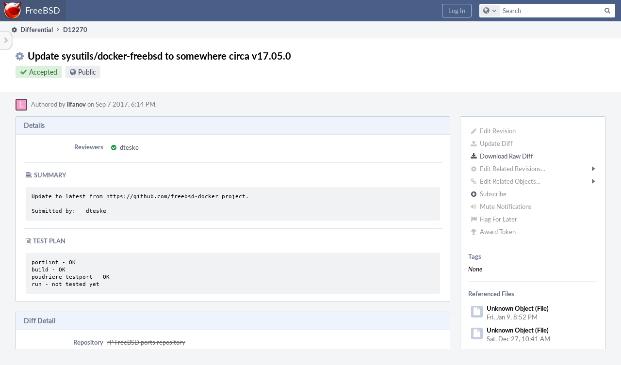

--- FILE ---
content_type: text/html; charset=UTF-8
request_url: https://reviews.freebsd.org/D12270?id=
body_size: 21756
content:
<!DOCTYPE html><html><head><meta charset="UTF-8" /><title>⚙ D12270 Update sysutils/docker-freebsd to somewhere circa v17.05.0</title><meta name="viewport" content="width=device-width, initial-scale=1, user-scalable=no" /><link rel="mask-icon" color="#3D4B67" href="https://reviews.freebsd.org/res/phabricator/db699fe1/rsrc/favicons/mask-icon.svg" /><link rel="apple-touch-icon" sizes="76x76" href="https://reviews.freebsd.org/file/data/v3xq74uvxuouxhkx6iea/PHID-FILE-aph2srjcdlphpex3xxn2/favicon" /><link rel="apple-touch-icon" sizes="120x120" href="https://reviews.freebsd.org/file/data/4gcc2fzvylxn2mkwb5hb/PHID-FILE-pek7xbtqrh7zhyjogtc6/favicon" /><link rel="apple-touch-icon" sizes="152x152" href="https://reviews.freebsd.org/file/data/ekekhrf4no74u4yt66sq/PHID-FILE-z4jchoke7kpc7hzpaalg/favicon" /><link rel="icon" id="favicon" href="https://reviews.freebsd.org/file/data/qlge5ptgqas6r46gkigm/PHID-FILE-xrbh6ayr3mccyyz5tu5n/favicon" /><meta name="referrer" content="no-referrer" /><link rel="stylesheet" type="text/css" href="https://reviews.freebsd.org/res/defaultX/phabricator/ffb69e3d/differential.pkg.css" /><link rel="stylesheet" type="text/css" href="https://reviews.freebsd.org/res/defaultX/phabricator/b816811e/core.pkg.css" /><link rel="stylesheet" type="text/css" href="https://reviews.freebsd.org/res/defaultX/phabricator/666e25ad/rsrc/css/phui/phui-badge.css" /><script type="text/javascript" src="https://reviews.freebsd.org/res/defaultX/phabricator/98e6504a/rsrc/externals/javelin/core/init.js"></script></head><body class="device-desktop platform-mac phui-theme-blindigo"><div class="main-page-frame" id="main-page-frame"><div id="phabricator-standard-page" class="phabricator-standard-page"><div class="phabricator-main-menu phabricator-main-menu-background" id="UQ0_100"><a class=" phabricator-core-user-menu phabricator-core-user-mobile-menu" href="#" role="button" data-sigil="phui-dropdown-menu" data-meta="0_543"><span class="aural-only">Page Menu</span><span class="visual-only phui-icon-view phui-font-fa fa-bars" data-meta="0_544" aria-hidden="true"></span><span class="caret"></span></a><a class="phabricator-main-menu-search-button phabricator-expand-application-menu" data-sigil="jx-toggle-class" data-meta="0_542"><span class="phabricator-menu-button-icon phui-icon-view phui-font-fa fa-search" id="UQ0_109"></span></a><a class="phabricator-main-menu-brand" href="/"><span class="aural-only">Home</span><span class="phabricator-main-menu-eye" style="background-size: 40px 40px; background-position: 0 0; background-image: url(https://reviews.freebsd.org/file/data/rkm3nu7d4zgbvbgy3zlv/PHID-FILE-4dpidb6k3yukdmfziorp/logo)"></span><span class="phabricator-wordmark">FreeBSD</span></a><ul class="phui-list-view phabricator-search-menu"><li class="phui-list-item-view phui-list-item-type-link phabricator-main-menu-search"><div class="" data-sigil=""><form action="/search/" method="POST"><input type="hidden" name="__csrf__" value="B@ybosevo5f30d91aa9e9b9d58" /><input type="hidden" name="__form__" value="1" /><div class="phabricator-main-menu-search-container"><input type="text" name="query" id="UQ0_110" autocomplete="off" autocorrect="off" autocapitalize="off" spellcheck="false" /><button id="UQ0_112" class="phui-icon-view phui-font-fa fa-search"><span class="aural-only">Search</span></button><button class="button dropdown has-icon phui-button-default phabricator-main-menu-search-dropdown" id="UQ0_113" data-sigil="global-search-dropdown" data-meta="0_545"><span class="aural-only">Configure Global Search</span><span class="visual-only phui-icon-view phui-font-fa fa-globe" data-sigil="global-search-dropdown-icon" data-meta="0_546" aria-hidden="true"></span><span class="caret"></span></button><input type="hidden" name="search:scope" value="all" data-sigil="global-search-dropdown-input" /><input type="hidden" id="UQ0_114" name="search:application" value="PhabricatorDifferentialApplication" data-sigil="global-search-dropdown-app" /><input type="hidden" name="search:primary" value="true" /><div id="UQ0_111" class="phabricator-main-menu-search-target"></div></div></form></div></li></ul><a class=" phabricator-core-login-button" href="https://reviews.freebsd.org/auth/start/?next=%2FD12270" role="button"><div class="phui-button-text">Log In</div></a></div><div id="phabricator-standard-page-body" class="phabricator-standard-page-body"><table id="UQ0_98" class="phui-formation-view" data-sigil="phuix-formation-view" data-meta="0_541"><tbody><tr><td id="UQ0_2" style="width: 240px; display: none;" class="phui-formation-desktop-only"><div id="UQ0_6" class="phui-flank-view phui-flank-view-fixed" style="width: 240px;"><div id="UQ0_3" class="phui-flank-view-head"><div class="phui-flank-header"><div class="phui-flank-header-text">Paths</div><div class="phui-flank-header-hide phui-flank-header-hide-left" data-sigil="phui-flank-header-hide"><span class="visual-only phui-icon-view phui-font-fa fa-chevron-left grey" data-meta="0_0" aria-hidden="true"></span></div></div><ul class="phui-list-view "><li class="phui-list-item-view phui-list-item-type-link phui-list-item-has-icon "><a href="#" class="phui-list-item-href" data-meta="0_1" data-sigil="has-key-command"><span class="visual-only phui-icon-view phui-font-fa fa-list phui-list-item-icon" data-meta="0_2" aria-hidden="true"></span><span class="phui-list-item-name">Table of Contents</span><span class="keyboard-shortcut-key">t</span></a></li></ul></div><div id="UQ0_4" class="phui-flank-view-body"></div><div id="UQ0_5" class="phui-flank-view-tail"><ul class="phui-list-view "><li class="phui-list-item-view phui-list-item-type-link phui-list-item-has-icon "><a href="#" class="phui-list-item-href" data-meta="0_3" data-sigil="has-key-command"><span class="visual-only phui-icon-view phui-font-fa fa-chevron-left phui-list-item-icon" data-meta="0_4" aria-hidden="true"></span><span class="phui-list-item-name">Hide Panel</span><span class="keyboard-shortcut-key">f</span></a></li><li class="phui-list-item-view phui-list-item-type-link phui-list-item-has-icon "><a href="#" class="phui-list-item-href" data-meta="0_5" data-sigil="has-key-command"><span class="visual-only phui-icon-view phui-font-fa fa-keyboard-o phui-list-item-icon" data-meta="0_6" aria-hidden="true"></span><span class="phui-list-item-name">Keyboard Reference</span><span class="keyboard-shortcut-key">?</span></a></li></ul></div></div></td><td id="UQ0_7" style="width: 8px; display: none;" class="phui-formation-desktop-only"><div id="UQ0_8" class="phui-formation-resizer" style="width: 8px;"></div></td><td id="UQ0_9" style="" class=""><div class="phui-formation-view-content"><div class="phui-crumbs-view phui-crumbs-border"><a href="/differential/" class="phui-crumb-view phui-crumb-has-icon"><span class="visual-only phui-icon-view phui-font-fa fa-cog" data-meta="0_7" aria-hidden="true"></span><span class="phui-crumb-name"> Differential</span> </a><span class="visual-only phui-icon-view phui-font-fa fa-angle-right phui-crumb-divider phui-crumb-view" data-meta="0_8" aria-hidden="true"></span><span class="phui-crumb-view phabricator-last-crumb"><span class="phui-crumb-name"> D12270</span> </span></div><div class="phui-two-column-view phui-side-column-right with-subheader "><div class="phui-two-column-container"><div class="phui-two-column-header"><div class="phui-header-shell phui-header-tall "><h1 class="phui-header-view"><div class="phui-header-row"><div class="phui-header-col2"><span class="phui-header-header"><span class="visual-only phui-icon-view phui-font-fa fa-cog phui-header-icon" data-meta="0_535" aria-hidden="true"></span>Update sysutils/docker-freebsd to somewhere circa v17.05.0</span><div class="phui-header-subheader"><span class="phui-tag-view phui-tag-type-shade phui-tag-green phui-tag-shade phui-tag-icon-view "><span class="phui-tag-core "><span class="visual-only phui-icon-view phui-font-fa fa-check" data-meta="0_538" aria-hidden="true"></span>Accepted</span></span><span class="policy-header-callout"><span class="visual-only phui-icon-view phui-font-fa fa-globe bluegrey" data-meta="0_537" aria-hidden="true"></span><a class="policy-link" href="/policy/explain/PHID-DREV-wxm5vumjd7jpia2rs5tl/view/" data-sigil="workflow">Public</a></span></div></div><div class="phui-header-col3"><div class="phui-header-action-links"><a class="button button-grey has-icon has-text phui-button-default phui-mobile-menu msl phui-header-action-link" href="#" role="button" data-sigil="phui-dropdown-menu" data-meta="0_533"><span class="visual-only phui-icon-view phui-font-fa fa-bars" data-meta="0_534" aria-hidden="true"></span><div class="phui-button-text">Actions</div></a></div></div></div></h1></div></div><div class="phui-two-column-subheader"><div class="phui-head-thing-view phui-head-has-image head-thing-small "><a class="visual-only phui-head-thing-image" style="background-image: url(https://reviews.freebsd.org/file/data/yk4wtn4zmkim5pjdzpt4/PHID-FILE-ay6mdogqohuiddjcfnuy/f79dcc-alphanumeric_aleo-white_L.png-0%2C0%2C0%2C0.3.png);" href="/p/lifanov/" aria-hidden="true"></a>Authored by <strong><a href="/p/lifanov/" class="phui-handle phui-link-person">lifanov</a></strong> on Sep 7 2017, 6:14 PM.</div></div><div class="phui-two-column-content"><div class="phui-two-column-row grouped"><div class="phui-side-column"><div class=""><div class="phui-box phui-box-border phui-object-box mlt mll mlr phui-two-column-properties"><ul class="phabricator-action-list-view " id="UQ0_0"><li id="UQ0_61" class="phabricator-action-view phabricator-action-view-disabled phabricator-action-view-href action-has-icon" style=""><a href="/differential/revision/edit/12270/" class="phabricator-action-view-item" data-sigil="workflow"><span class="visual-only phui-icon-view phui-font-fa fa-pencil grey phabricator-action-view-icon" data-meta="0_455" aria-hidden="true"></span>Edit Revision</a></li><li id="UQ0_63" class="phabricator-action-view phabricator-action-view-disabled phabricator-action-view-href action-has-icon" style=""><a href="/differential/revision/update/12270/" class="phabricator-action-view-item" data-sigil="workflow"><span class="visual-only phui-icon-view phui-font-fa fa-upload grey phabricator-action-view-icon" data-meta="0_456" aria-hidden="true"></span>Update Diff</a></li><li id="UQ0_65" class="phabricator-action-view phabricator-action-view-href action-has-icon" style=""><a href="/D12270?id=&amp;download=true" class="phabricator-action-view-item"><span class="visual-only phui-icon-view phui-font-fa fa-download phabricator-action-view-icon" data-meta="0_457" aria-hidden="true"></span>Download Raw Diff</a></li><li id="UQ0_69" class="phabricator-action-view phabricator-action-view-disabled phabricator-action-view-submenu phabricator-action-view-href action-has-icon" style="" data-sigil="phui-submenu" data-meta="0_459"><a href="#" class="phabricator-action-view-item" data-sigil="keep-open"><span class="visual-only phui-icon-view phui-font-fa fa-cog grey phabricator-action-view-icon" data-meta="0_458" aria-hidden="true"></span>Edit Related Revisions...<span class="caret-right" id="UQ0_66"></span></a></li><li id="UQ0_67" class="phabricator-action-view phabricator-action-view-disabled phabricator-action-view-href action-has-icon" style="display: none; margin-left: 16px;"><a href="/search/rel/revision.has-parent/PHID-DREV-wxm5vumjd7jpia2rs5tl/" class="phabricator-action-view-item" data-sigil="workflow"><span class="visual-only phui-icon-view phui-font-fa fa-chevron-circle-up grey phabricator-action-view-icon" data-meta="0_460" aria-hidden="true"></span>Edit Parent Revisions</a></li><li id="UQ0_68" class="phabricator-action-view phabricator-action-view-disabled phabricator-action-view-href action-has-icon" style="display: none; margin-left: 16px;"><a href="/search/rel/revision.has-child/PHID-DREV-wxm5vumjd7jpia2rs5tl/" class="phabricator-action-view-item" data-sigil="workflow"><span class="visual-only phui-icon-view phui-font-fa fa-chevron-circle-down grey phabricator-action-view-icon" data-meta="0_461" aria-hidden="true"></span>Edit Child Revisions</a></li><li id="UQ0_74" class="phabricator-action-view phabricator-action-view-disabled phabricator-action-view-submenu phabricator-action-view-href action-has-icon" style="" data-sigil="phui-submenu" data-meta="0_463"><a href="#" class="phabricator-action-view-item" data-sigil="keep-open"><span class="visual-only phui-icon-view phui-font-fa fa-link grey phabricator-action-view-icon" data-meta="0_462" aria-hidden="true"></span>Edit Related Objects...<span class="caret-right" id="UQ0_72"></span></a></li><li id="UQ0_73" class="phabricator-action-view phabricator-action-view-disabled phabricator-action-view-href action-has-icon" style="display: none; margin-left: 16px;"><a href="/search/rel/revision.has-commit/PHID-DREV-wxm5vumjd7jpia2rs5tl/" class="phabricator-action-view-item" data-sigil="workflow"><span class="visual-only phui-icon-view phui-font-fa fa-code grey phabricator-action-view-icon" data-meta="0_464" aria-hidden="true"></span>Edit Commits</a></li><li id="UQ0_77" class="phabricator-action-view phabricator-action-view-disabled phabricator-action-view-href action-has-icon" style=""><form action="/subscriptions/add/PHID-DREV-wxm5vumjd7jpia2rs5tl/" method="POST" data-sigil="workflow"><input type="hidden" name="__csrf__" value="B@ybosevo5f30d91aa9e9b9d58" /><input type="hidden" name="__form__" value="1" /><button class="phabricator-action-view-item"><span class="visual-only phui-icon-view phui-font-fa fa-plus-circle grey phabricator-action-view-icon" data-meta="0_465" aria-hidden="true"></span>Subscribe</button></form></li><li id="UQ0_79" class="phabricator-action-view phabricator-action-view-disabled phabricator-action-view-href action-has-icon" style=""><a href="/subscriptions/mute/PHID-DREV-wxm5vumjd7jpia2rs5tl/" class="phabricator-action-view-item" data-sigil="workflow"><span class="visual-only phui-icon-view phui-font-fa fa-volume-up grey phabricator-action-view-icon" data-meta="0_466" aria-hidden="true"></span>Mute Notifications</a></li><li id="UQ0_81" class="phabricator-action-view phabricator-action-view-disabled phabricator-action-view-href action-has-icon" style=""><a href="/flag/edit/PHID-DREV-wxm5vumjd7jpia2rs5tl/" class="phabricator-action-view-item" data-sigil="workflow"><span class="visual-only phui-icon-view phui-font-fa fa-flag grey phabricator-action-view-icon" data-meta="0_467" aria-hidden="true"></span>Flag For Later</a></li><li id="UQ0_83" class="phabricator-action-view phabricator-action-view-disabled phabricator-action-view-href action-has-icon" style=""><a href="/token/give/PHID-DREV-wxm5vumjd7jpia2rs5tl/" class="phabricator-action-view-item" data-sigil="workflow"><span class="visual-only phui-icon-view phui-font-fa fa-trophy grey phabricator-action-view-icon" data-meta="0_468" aria-hidden="true"></span>Award Token</a></li></ul><div class="phui-curtain-panel "><div class="phui-curtain-panel-header">Tags</div><div class="phui-curtain-panel-body"><em>None</em></div></div><div class="phui-curtain-panel "><div class="phui-curtain-panel-header">Referenced Files</div><div class="phui-curtain-panel-body"><div class="phui-curtain-object-ref-list-view "><div class="phui-curtain-object-ref-view "><table><tbody><tr class="phui-curtain-object-ref-view-with-content"><td rowspan="2" class="phui-curtain-object-ref-view-image-cell"><a class="visual-only phui-curtain-object-ref-view-icon-image" aria-hidden="true"><span class="visual-only phui-icon-view phui-font-fa fa-file" data-meta="0_469" aria-hidden="true"></span></a></td><td class="phui-curtain-object-ref-view-title-cell"><span class="phui-handle">Unknown Object (File)</span></td></tr><tr><td class="phui-curtain-object-ref-view-epoch-cell"><span class="screen-only">Fri, Jan 9, 8:52 PM</span><span class="print-only" aria-hidden="true">2026-01-09 20:52:34 (UTC+0)</span></td></tr></tbody></table></div><div class="phui-curtain-object-ref-view "><table><tbody><tr class="phui-curtain-object-ref-view-with-content"><td rowspan="2" class="phui-curtain-object-ref-view-image-cell"><a class="visual-only phui-curtain-object-ref-view-icon-image" aria-hidden="true"><span class="visual-only phui-icon-view phui-font-fa fa-file" data-meta="0_470" aria-hidden="true"></span></a></td><td class="phui-curtain-object-ref-view-title-cell"><span class="phui-handle">Unknown Object (File)</span></td></tr><tr><td class="phui-curtain-object-ref-view-epoch-cell"><span class="screen-only">Sat, Dec 27, 10:41 AM</span><span class="print-only" aria-hidden="true">2025-12-27 10:41:42 (UTC+0)</span></td></tr></tbody></table></div><div class="phui-curtain-object-ref-view "><table><tbody><tr class="phui-curtain-object-ref-view-with-content"><td rowspan="2" class="phui-curtain-object-ref-view-image-cell"><a class="visual-only phui-curtain-object-ref-view-icon-image" aria-hidden="true"><span class="visual-only phui-icon-view phui-font-fa fa-file" data-meta="0_471" aria-hidden="true"></span></a></td><td class="phui-curtain-object-ref-view-title-cell"><span class="phui-handle">Unknown Object (File)</span></td></tr><tr><td class="phui-curtain-object-ref-view-epoch-cell"><span class="screen-only">Mon, Dec 22, 6:31 PM</span><span class="print-only" aria-hidden="true">2025-12-22 18:31:29 (UTC+0)</span></td></tr></tbody></table></div><div class="phui-curtain-object-ref-view "><table><tbody><tr class="phui-curtain-object-ref-view-with-content"><td rowspan="2" class="phui-curtain-object-ref-view-image-cell"><a class="visual-only phui-curtain-object-ref-view-icon-image" aria-hidden="true"><span class="visual-only phui-icon-view phui-font-fa fa-file" data-meta="0_472" aria-hidden="true"></span></a></td><td class="phui-curtain-object-ref-view-title-cell"><span class="phui-handle">Unknown Object (File)</span></td></tr><tr><td class="phui-curtain-object-ref-view-epoch-cell"><span class="screen-only">Sat, Dec 20, 12:55 AM</span><span class="print-only" aria-hidden="true">2025-12-20 00:55:00 (UTC+0)</span></td></tr></tbody></table></div><div class="phui-curtain-object-ref-view "><table><tbody><tr class="phui-curtain-object-ref-view-with-content"><td rowspan="2" class="phui-curtain-object-ref-view-image-cell"><a class="visual-only phui-curtain-object-ref-view-icon-image" aria-hidden="true"><span class="visual-only phui-icon-view phui-font-fa fa-file" data-meta="0_473" aria-hidden="true"></span></a></td><td class="phui-curtain-object-ref-view-title-cell"><span class="phui-handle">Unknown Object (File)</span></td></tr><tr><td class="phui-curtain-object-ref-view-epoch-cell"><span class="screen-only">Dec 15 2025, 1:26 AM</span><span class="print-only" aria-hidden="true">2025-12-15 01:26:03 (UTC+0)</span></td></tr></tbody></table></div><div class="phui-curtain-object-ref-view "><table><tbody><tr class="phui-curtain-object-ref-view-with-content"><td rowspan="2" class="phui-curtain-object-ref-view-image-cell"><a class="visual-only phui-curtain-object-ref-view-icon-image" aria-hidden="true"><span class="visual-only phui-icon-view phui-font-fa fa-file" data-meta="0_474" aria-hidden="true"></span></a></td><td class="phui-curtain-object-ref-view-title-cell"><span class="phui-handle">Unknown Object (File)</span></td></tr><tr><td class="phui-curtain-object-ref-view-epoch-cell"><span class="screen-only">Dec 13 2025, 1:21 PM</span><span class="print-only" aria-hidden="true">2025-12-13 13:21:39 (UTC+0)</span></td></tr></tbody></table></div><div class="phui-curtain-object-ref-view "><table><tbody><tr class="phui-curtain-object-ref-view-with-content"><td rowspan="2" class="phui-curtain-object-ref-view-image-cell"><a class="visual-only phui-curtain-object-ref-view-icon-image" aria-hidden="true"><span class="visual-only phui-icon-view phui-font-fa fa-file" data-meta="0_475" aria-hidden="true"></span></a></td><td class="phui-curtain-object-ref-view-title-cell"><span class="phui-handle">Unknown Object (File)</span></td></tr><tr><td class="phui-curtain-object-ref-view-epoch-cell"><span class="screen-only">Dec 13 2025, 7:58 AM</span><span class="print-only" aria-hidden="true">2025-12-13 07:58:49 (UTC+0)</span></td></tr></tbody></table></div><div class="phui-curtain-object-ref-view "><table><tbody><tr class="phui-curtain-object-ref-view-with-content"><td rowspan="2" class="phui-curtain-object-ref-view-image-cell"><a class="visual-only phui-curtain-object-ref-view-icon-image" aria-hidden="true"><span class="visual-only phui-icon-view phui-font-fa fa-file" data-meta="0_476" aria-hidden="true"></span></a></td><td class="phui-curtain-object-ref-view-title-cell"><span class="phui-handle">Unknown Object (File)</span></td></tr><tr><td class="phui-curtain-object-ref-view-epoch-cell"><span class="screen-only">Dec 13 2025, 6:47 AM</span><span class="print-only" aria-hidden="true">2025-12-13 06:47:07 (UTC+0)</span></td></tr></tbody></table></div><div class="phui-curtain-object-ref-list-view-tail"><a href="/file/ui/curtain/list/PHID-DREV-wxm5vumjd7jpia2rs5tl/" class="" data-sigil="workflow">View All Files</a></div></div></div></div><div class="phui-curtain-panel "><div class="phui-curtain-panel-header">Subscribers</div><div class="phui-curtain-panel-body"><div class="phui-curtain-object-ref-list-view "><div class="phui-curtain-object-ref-view "><table><tbody><tr class="phui-curtain-object-ref-view-without-content"><td class="phui-curtain-object-ref-view-image-cell"><a style="background-image: url(https://reviews.freebsd.org/file/data/3ovnltilwkq7hehqsuyq/PHID-FILE-27oouw3gvbv3ajtb2jpw/7f4c7f-alphanumeric_lato-white_E.png-0%2C0%2C0%2C0.png)" href="/p/emaste/" class="visual-only" aria-hidden="true"></a></td><td class="phui-curtain-object-ref-view-title-cell"><a href="/p/emaste/" class="phui-handle phui-link-person">emaste</a></td></tr></tbody></table></div><div class="phui-curtain-object-ref-view "><table><tbody><tr class="phui-curtain-object-ref-view-without-content"><td class="phui-curtain-object-ref-view-image-cell"><a style="background-image: url(https://reviews.freebsd.org/file/data/ldbwksuo3vspgs6idir3/PHID-FILE-65a6uodoiesf7ew2aaol/profile)" href="/p/grahamperrin/" class="visual-only" aria-hidden="true"></a></td><td class="phui-curtain-object-ref-view-title-cell"><a href="/p/grahamperrin/" class="phui-handle phui-link-person">grahamperrin</a></td></tr></tbody></table></div><div class="phui-curtain-object-ref-view "><table><tbody><tr class="phui-curtain-object-ref-view-without-content"><td class="phui-curtain-object-ref-view-image-cell"><a style="background-image: url(https://reviews.freebsd.org/file/data/atgbrokff27dylvory4r/PHID-FILE-4b2y4hknkcz2adtiokxj/profile-github_-profile.jpg)" href="/p/mat/" class="visual-only" aria-hidden="true"></a></td><td class="phui-curtain-object-ref-view-title-cell"><a href="/p/mat/" class="phui-handle phui-link-person">mat</a></td></tr></tbody></table></div><div class="phui-curtain-object-ref-view "><table><tbody><tr class="phui-curtain-object-ref-view-without-content"><td class="phui-curtain-object-ref-view-image-cell"><a style="background-image: url(https://reviews.freebsd.org/file/data/cwjhe3hch3erzld2a2fe/PHID-FILE-nswmmlaz64kiublgrfvl/alphanumeric_lato-dark_N.png-_aed0a0-0%2C0%2C0%2C0.3.png)" href="/p/nomoo_nomoo.ru/" class="visual-only" aria-hidden="true"></a></td><td class="phui-curtain-object-ref-view-title-cell"><a href="/p/nomoo_nomoo.ru/" class="phui-handle phui-link-person">nomoo_nomoo.ru</a></td></tr></tbody></table></div><div class="phui-curtain-object-ref-view "><table><tbody><tr class="phui-curtain-object-ref-view-without-content"><td class="phui-curtain-object-ref-view-image-cell"><a style="background-image: url(https://reviews.freebsd.org/file/data/kmosrwnxbgx2ayr7kebi/PHID-FILE-ipqjn6f6r6yhqylbeyju/profile)" href="/p/norman_khine.net/" class="visual-only" aria-hidden="true"></a></td><td class="phui-curtain-object-ref-view-title-cell"><a href="/p/norman_khine.net/" class="phui-handle phui-link-person">norman_khine.net</a></td></tr></tbody></table></div><div class="phui-curtain-object-ref-view "><table><tbody><tr class="phui-curtain-object-ref-view-without-content"><td class="phui-curtain-object-ref-view-image-cell"><a style="background-image: url(https://reviews.freebsd.org/file/data/fdncnqg7bacpgsaavonn/PHID-FILE-dkz53w764yxy3fbe2yt6/ae7196-alphanumeric_lato-dark_T.png-255%2C255%2C255%2C0.4.png)" href="/p/takeshi.mutoh_gmail.com/" class="visual-only" aria-hidden="true"></a></td><td class="phui-curtain-object-ref-view-title-cell"><a href="/p/takeshi.mutoh_gmail.com/" class="phui-handle phui-link-person">takeshi.mutoh_gmail.com</a></td></tr></tbody></table></div></div></div></div></div></div></div><div class="phui-main-column"><div class="phui-box phui-box-border phui-object-box mlt mll mlr phui-box-blue-property "><div class="phui-header-shell "><h1 class="phui-header-view"><div class="phui-header-row"><div class="phui-header-col2"><span class="phui-header-header">Details</span></div><div class="phui-header-col3"></div></div></h1></div><div class="phui-property-list-section"><div class="phui-property-list-container grouped"><div class="phui-property-list-properties-wrap "><dl class="phui-property-list-properties"><dt class="phui-property-list-key">Reviewers </dt><dd class="phui-property-list-value"><table class="phui-status-list-view "><tr class=" "><td class="phui-status-item-target"><span class="visual-only phui-icon-view phui-font-fa fa-check-circle green" data-sigil="has-tooltip" data-meta="0_10" aria-hidden="true"></span><a href="/p/dteske/" class="phui-handle phui-link-person" data-sigil="hovercard" data-meta="0_9">dteske</a></td><td class="phui-status-item-note"></td></tr></table> </dd></dl></div></div><div class="phui-property-list-section-header"><span class="phui-property-list-section-header-icon"><span class="visual-only phui-icon-view phui-font-fa fa-align-left bluegrey" data-meta="0_11" aria-hidden="true"></span>Summary</span></div><div class="phui-property-list-text-content"><div class="phabricator-remarkup"><div class="remarkup-code-block" data-code-lang="text" data-sigil="remarkup-code-block"><pre class="remarkup-code">Update to latest from https://github.com/freebsd-docker project.

Submitted by:	dteske</pre></div></div></div><div class="phui-property-list-section-header"><span class="phui-property-list-section-header-icon"><span class="visual-only phui-icon-view phui-font-fa fa-file-text-o bluegrey" data-meta="0_12" aria-hidden="true"></span>Test Plan</span></div><div class="phui-property-list-text-content"><div class="phabricator-remarkup"><div class="remarkup-code-block" data-code-lang="text" data-sigil="remarkup-code-block"><pre class="remarkup-code">portlint - OK
build - OK
poudriere testport - OK
run - not tested yet</pre></div></div></div></div></div><div class="phui-box phui-box-border phui-object-box mlt mll mlr phui-box-blue-property "><div class="phui-header-shell "><h1 class="phui-header-view"><div class="phui-header-row"><div class="phui-header-col2"><span class="phui-header-header">Diff Detail</span></div><div class="phui-header-col3"></div></div></h1></div><div class=" " data-sigil="phui-tab-group-view" data-meta="0_17"><div id="UQ0_10"><div class=""><div class="phui-property-list-section"><div class="phui-property-list-container grouped"><div class="phui-property-list-properties-wrap "><dl class="phui-property-list-properties"><dt class="phui-property-list-key">Repository </dt><dd class="phui-property-list-value"><a href="/source/svnports/" class="phui-handle handle-status-closed">rP FreeBSD ports repository</a> </dd><dt class="phui-property-list-key">Lint </dt><dd class="phui-property-list-value"><table class="phui-status-list-view "><tr class=" "><td class="phui-status-item-target"><span class="visual-only phui-icon-view phui-font-fa fa-ban grey" data-meta="0_13" aria-hidden="true"></span>No Lint Coverage</td><td class="phui-status-item-note"></td></tr></table> </dd><dt class="phui-property-list-key">Unit </dt><dd class="phui-property-list-value"><table class="phui-status-list-view "><tr class=" "><td class="phui-status-item-target"><span class="visual-only phui-icon-view phui-font-fa fa-ban grey" data-meta="0_14" aria-hidden="true"></span>No Test Coverage</td><td class="phui-status-item-note"></td></tr></table> </dd><dt class="phui-property-list-key">Build Status </dt><dd class="phui-property-list-value"><table class="phui-status-list-view "><tr class=" "><td class="phui-status-item-target"><span class="visual-only phui-icon-view phui-font-fa fa-check-circle green" data-sigil="has-tooltip" data-meta="0_15" aria-hidden="true"></span><strong><a href="/B11492">Buildable 11492</a></strong></td><td class="phui-status-item-note"></td></tr><tr class=" "><td class="phui-status-item-target"><span class="visual-only phui-icon-view phui-font-fa fa-check-circle green" data-sigil="has-tooltip" data-meta="0_16" aria-hidden="true"></span><a href="/harbormaster/build/11847/" class="phui-handle">Build 11847: arc lint + arc unit</a></td><td class="phui-status-item-note"></td></tr></table> </dd></dl></div></div></div></div></div></div></div><div class="phui-timeline-view" id="UQ0_11"><h3 class="aural-only">Event Timeline</h3><div class="phui-timeline-event-view phui-timeline-spacer"></div><div class="phui-timeline-shell" data-sigil="transaction anchor-container" data-meta="0_162"><div class="phui-timeline-event-view phui-timeline-minor-event"><div class="phui-timeline-content"><a style="background-image: url(https://reviews.freebsd.org/file/data/yk4wtn4zmkim5pjdzpt4/PHID-FILE-ay6mdogqohuiddjcfnuy/f79dcc-alphanumeric_aleo-white_L.png-0%2C0%2C0%2C0.3.png)" class="visual-only phui-timeline-image" href="/p/lifanov/" aria-hidden="true"></a><div class="phui-timeline-wedge" style=""></div><div class="phui-timeline-group"><a name="254489" id="254489" class="phabricator-anchor-view"></a><div class="phui-timeline-title phui-timeline-title-with-icon"><span class="phui-timeline-icon-fill"><span class="visual-only phui-icon-view phui-font-fa fa-pencil phui-timeline-icon" data-meta="0_161" aria-hidden="true"></span></span><a href="/p/lifanov/" class="phui-handle phui-link-person" data-sigil="hovercard" data-meta="0_19">lifanov</a> created this revision.<span class="phui-timeline-extra"><a href="#254489" data-sigil="has-tooltip" data-meta="0_160"><span class="screen-only">Sep 7 2017, 6:14 PM</span><span class="print-only" aria-hidden="true">2017-09-07 18:14:53 (UTC+0)</span></a></span></div></div></div></div></div><div class="phui-timeline-event-view phui-timeline-spacer"></div><div class="phui-timeline-shell" data-sigil="transaction anchor-container" data-meta="0_165"><div class="phui-timeline-event-view phui-timeline-minor-event"><div class="phui-timeline-content"><div class="phui-timeline-wedge" style="display: none;"></div><div class="phui-timeline-group"><a name="254495" id="254495" class="phabricator-anchor-view"></a><div class="phui-timeline-title phui-timeline-title-with-icon"><span class="phui-timeline-icon-fill"><span class="visual-only phui-icon-view phui-font-fa fa-user-plus phui-timeline-icon" data-meta="0_164" aria-hidden="true"></span></span><a href="/herald/" class="phui-handle" data-sigil="hovercard" data-meta="0_22">Herald</a> added a subscriber: <a href="/p/mat/" class="phui-handle phui-link-person" data-sigil="hovercard" data-meta="0_23">mat</a>. <span class="phui-timeline-extra-information"> ·  <a href="/herald/transcript/189969/">View Herald Transcript</a></span><span class="phui-timeline-extra"><a href="#254495" data-sigil="has-tooltip" data-meta="0_163"><span class="screen-only">Sep 7 2017, 6:14 PM</span><span class="print-only" aria-hidden="true">2017-09-07 18:14:54 (UTC+0)</span></a></span></div></div></div></div></div><div class="phui-timeline-event-view phui-timeline-spacer"></div><div class="phui-timeline-shell phui-timeline-green" data-sigil="transaction anchor-container" data-meta="0_168"><div class="phui-timeline-event-view phui-timeline-minor-event"><div class="phui-timeline-content"><div class="phui-timeline-wedge" style="display: none;"></div><div class="phui-timeline-group"><a name="254496" id="254496" class="phabricator-anchor-view"></a><div class="phui-timeline-title phui-timeline-title-with-icon"><span class="phui-timeline-icon-fill fill-has-color phui-timeline-icon-fill-green"><span class="visual-only phui-icon-view phui-font-fa fa-check-circle phui-timeline-icon" data-meta="0_167" aria-hidden="true"></span></span><a href="/harbormaster/" class="phui-handle" data-sigil="hovercard" data-meta="0_25">Harbormaster</a> completed remote builds in <a href="/B11419" class="phui-handle">B11419: Diff 32776</a>.<span class="phui-timeline-extra"><a href="#254496" data-sigil="has-tooltip" data-meta="0_166"><span class="screen-only">Sep 7 2017, 6:14 PM</span><span class="print-only" aria-hidden="true">2017-09-07 18:14:54 (UTC+0)</span></a></span></div></div></div></div></div><div class="phui-timeline-event-view phui-timeline-spacer"></div><div class="phui-timeline-shell phui-timeline-sky" data-sigil="transaction anchor-container" data-meta="0_177"><div class="phui-timeline-event-view phui-timeline-major-event"><div class="phui-timeline-content"><a style="background-image: url(https://reviews.freebsd.org/file/data/yk4wtn4zmkim5pjdzpt4/PHID-FILE-ay6mdogqohuiddjcfnuy/f79dcc-alphanumeric_aleo-white_L.png-0%2C0%2C0%2C0.3.png)" class="visual-only phui-timeline-image" href="/p/lifanov/" aria-hidden="true"></a><div class="phui-timeline-wedge" style=""></div><div class="phui-timeline-group"><div class="phui-timeline-inner-content"><a name="254497" id="254497" class="phabricator-anchor-view"></a><div class="phui-timeline-title phui-timeline-title-with-icon phui-timeline-title-with-menu"><span class="phui-timeline-icon-fill fill-has-color phui-timeline-icon-fill-sky"><span class="visual-only phui-icon-view phui-font-fa fa-refresh phui-timeline-icon" data-meta="0_176" aria-hidden="true"></span></span><a href="/p/lifanov/" class="phui-handle phui-link-person" data-sigil="hovercard" data-meta="0_27">lifanov</a> updated this revision to <a href="/differential/diff/32777/" class="phui-handle">Diff 32777</a>.<span class="phui-timeline-extra"><a href="#254497" data-sigil="has-tooltip" data-meta="0_175"><span class="screen-only">Sep 7 2017, 6:17 PM</span><span class="print-only" aria-hidden="true">2017-09-07 18:17:20 (UTC+0)</span></a></span></div><a href="#" class="phui-timeline-menu" aria-haspopup="true" aria-expanded="false" data-sigil="phui-dropdown-menu" data-meta="0_173"><span class="aural-only">Comment Actions</span><span class="visual-only phui-icon-view phui-font-fa fa-caret-down" data-meta="0_174" aria-hidden="true"></span></a><div class="phui-timeline-core-content"><span class="transaction-comment" data-sigil="transaction-comment" data-meta="0_28"><div class="phabricator-remarkup"><p>list myself as maintainer per dteske</p></div></span></div></div></div></div></div></div><div class="phui-timeline-event-view phui-timeline-spacer"></div><div class="phui-timeline-shell phui-timeline-green" data-sigil="transaction anchor-container" data-meta="0_180"><div class="phui-timeline-event-view phui-timeline-minor-event"><div class="phui-timeline-content"><div class="phui-timeline-wedge" style="display: none;"></div><div class="phui-timeline-group"><a name="254499" id="254499" class="phabricator-anchor-view"></a><div class="phui-timeline-title phui-timeline-title-with-icon"><span class="phui-timeline-icon-fill fill-has-color phui-timeline-icon-fill-green"><span class="visual-only phui-icon-view phui-font-fa fa-check-circle phui-timeline-icon" data-meta="0_179" aria-hidden="true"></span></span><a href="/harbormaster/" class="phui-handle" data-sigil="hovercard" data-meta="0_30">Harbormaster</a> completed remote builds in <a href="/B11420" class="phui-handle">B11420: Diff 32777</a>.<span class="phui-timeline-extra"><a href="#254499" data-sigil="has-tooltip" data-meta="0_178"><span class="screen-only">Sep 7 2017, 6:17 PM</span><span class="print-only" aria-hidden="true">2017-09-07 18:17:20 (UTC+0)</span></a></span></div></div></div></div></div><div class="phui-timeline-event-view phui-timeline-spacer"></div><div class="phui-timeline-shell phui-timeline-sky" data-sigil="transaction anchor-container" data-meta="0_189"><div class="phui-timeline-event-view phui-timeline-major-event"><div class="phui-timeline-content"><a style="background-image: url(https://reviews.freebsd.org/file/data/yk4wtn4zmkim5pjdzpt4/PHID-FILE-ay6mdogqohuiddjcfnuy/f79dcc-alphanumeric_aleo-white_L.png-0%2C0%2C0%2C0.3.png)" class="visual-only phui-timeline-image" href="/p/lifanov/" aria-hidden="true"></a><div class="phui-timeline-wedge" style=""></div><div class="phui-timeline-group"><div class="phui-timeline-inner-content"><a name="254502" id="254502" class="phabricator-anchor-view"></a><div class="phui-timeline-title phui-timeline-title-with-icon phui-timeline-title-with-menu"><span class="phui-timeline-icon-fill fill-has-color phui-timeline-icon-fill-sky"><span class="visual-only phui-icon-view phui-font-fa fa-refresh phui-timeline-icon" data-meta="0_188" aria-hidden="true"></span></span><a href="/p/lifanov/" class="phui-handle phui-link-person" data-sigil="hovercard" data-meta="0_32">lifanov</a> updated this revision to <a href="/differential/diff/32779/" class="phui-handle">Diff 32779</a>.<span class="phui-timeline-extra"><a href="#254502" data-sigil="has-tooltip" data-meta="0_187"><span class="screen-only">Sep 7 2017, 6:24 PM</span><span class="print-only" aria-hidden="true">2017-09-07 18:24:58 (UTC+0)</span></a></span></div><a href="#" class="phui-timeline-menu" aria-haspopup="true" aria-expanded="false" data-sigil="phui-dropdown-menu" data-meta="0_185"><span class="aural-only">Comment Actions</span><span class="visual-only phui-icon-view phui-font-fa fa-caret-down" data-meta="0_186" aria-hidden="true"></span></a><div class="phui-timeline-core-content"><span class="transaction-comment" data-sigil="transaction-comment" data-meta="0_33"><div class="phabricator-remarkup"><p>s/post-install/do-install/ - it makes more sense this way</p></div></span></div></div></div></div></div></div><div class="phui-timeline-event-view phui-timeline-spacer"></div><div class="phui-timeline-shell phui-timeline-green" data-sigil="transaction anchor-container" data-meta="0_192"><div class="phui-timeline-event-view phui-timeline-minor-event"><div class="phui-timeline-content"><div class="phui-timeline-wedge" style="display: none;"></div><div class="phui-timeline-group"><a name="254504" id="254504" class="phabricator-anchor-view"></a><div class="phui-timeline-title phui-timeline-title-with-icon"><span class="phui-timeline-icon-fill fill-has-color phui-timeline-icon-fill-green"><span class="visual-only phui-icon-view phui-font-fa fa-check-circle phui-timeline-icon" data-meta="0_191" aria-hidden="true"></span></span><a href="/harbormaster/" class="phui-handle" data-sigil="hovercard" data-meta="0_35">Harbormaster</a> completed remote builds in <a href="/B11421" class="phui-handle">B11421: Diff 32779</a>.<span class="phui-timeline-extra"><a href="#254504" data-sigil="has-tooltip" data-meta="0_190"><span class="screen-only">Sep 7 2017, 6:24 PM</span><span class="print-only" aria-hidden="true">2017-09-07 18:24:59 (UTC+0)</span></a></span></div></div></div></div></div><div class="phui-timeline-event-view phui-timeline-spacer"></div><div class="phui-timeline-shell phui-timeline-sky" data-sigil="transaction anchor-container" data-meta="0_201"><div class="phui-timeline-event-view phui-timeline-major-event"><div class="phui-timeline-content"><a style="background-image: url(https://reviews.freebsd.org/file/data/yk4wtn4zmkim5pjdzpt4/PHID-FILE-ay6mdogqohuiddjcfnuy/f79dcc-alphanumeric_aleo-white_L.png-0%2C0%2C0%2C0.3.png)" class="visual-only phui-timeline-image" href="/p/lifanov/" aria-hidden="true"></a><div class="phui-timeline-wedge" style=""></div><div class="phui-timeline-group"><div class="phui-timeline-inner-content"><a name="254521" id="254521" class="phabricator-anchor-view"></a><div class="phui-timeline-title phui-timeline-title-with-icon phui-timeline-title-with-menu"><span class="phui-timeline-icon-fill fill-has-color phui-timeline-icon-fill-sky"><span class="visual-only phui-icon-view phui-font-fa fa-refresh phui-timeline-icon" data-meta="0_200" aria-hidden="true"></span></span><a href="/p/lifanov/" class="phui-handle phui-link-person" data-sigil="hovercard" data-meta="0_37">lifanov</a> updated this revision to <a href="/differential/diff/32781/" class="phui-handle">Diff 32781</a>.<span class="phui-timeline-extra"><a href="#254521" data-sigil="has-tooltip" data-meta="0_199"><span class="screen-only">Sep 7 2017, 6:58 PM</span><span class="print-only" aria-hidden="true">2017-09-07 18:58:05 (UTC+0)</span></a></span></div><a href="#" class="phui-timeline-menu" aria-haspopup="true" aria-expanded="false" data-sigil="phui-dropdown-menu" data-meta="0_197"><span class="aural-only">Comment Actions</span><span class="visual-only phui-icon-view phui-font-fa fa-caret-down" data-meta="0_198" aria-hidden="true"></span></a><div class="phui-timeline-core-content"><span class="transaction-comment" data-sigil="transaction-comment" data-meta="0_38"><div class="phabricator-remarkup"><p>include dteske&#039;s changes to the rc script and wrap them im prestart</p>

<p>I shuffled things around, so bugs are all mine.</p></div></span></div></div></div></div></div></div><div class="phui-timeline-event-view phui-timeline-spacer"></div><div class="phui-timeline-shell phui-timeline-green" data-sigil="transaction anchor-container" data-meta="0_204"><div class="phui-timeline-event-view phui-timeline-minor-event"><div class="phui-timeline-content"><div class="phui-timeline-wedge" style="display: none;"></div><div class="phui-timeline-group"><a name="254523" id="254523" class="phabricator-anchor-view"></a><div class="phui-timeline-title phui-timeline-title-with-icon"><span class="phui-timeline-icon-fill fill-has-color phui-timeline-icon-fill-green"><span class="visual-only phui-icon-view phui-font-fa fa-check-circle phui-timeline-icon" data-meta="0_203" aria-hidden="true"></span></span><a href="/harbormaster/" class="phui-handle" data-sigil="hovercard" data-meta="0_40">Harbormaster</a> completed remote builds in <a href="/B11422" class="phui-handle">B11422: Diff 32781</a>.<span class="phui-timeline-extra"><a href="#254523" data-sigil="has-tooltip" data-meta="0_202"><span class="screen-only">Sep 7 2017, 6:58 PM</span><span class="print-only" aria-hidden="true">2017-09-07 18:58:07 (UTC+0)</span></a></span></div></div></div></div></div><div class="phui-timeline-event-view phui-timeline-spacer"></div><div class="phui-timeline-shell phui-timeline-sky" data-sigil="transaction anchor-container" data-meta="0_213"><div class="phui-timeline-event-view phui-timeline-major-event"><div class="phui-timeline-content"><a style="background-image: url(https://reviews.freebsd.org/file/data/yk4wtn4zmkim5pjdzpt4/PHID-FILE-ay6mdogqohuiddjcfnuy/f79dcc-alphanumeric_aleo-white_L.png-0%2C0%2C0%2C0.3.png)" class="visual-only phui-timeline-image" href="/p/lifanov/" aria-hidden="true"></a><div class="phui-timeline-wedge" style=""></div><div class="phui-timeline-group"><div class="phui-timeline-inner-content"><a name="254524" id="254524" class="phabricator-anchor-view"></a><div class="phui-timeline-title phui-timeline-title-with-icon phui-timeline-title-with-menu"><span class="phui-timeline-icon-fill fill-has-color phui-timeline-icon-fill-sky"><span class="visual-only phui-icon-view phui-font-fa fa-refresh phui-timeline-icon" data-meta="0_212" aria-hidden="true"></span></span><a href="/p/lifanov/" class="phui-handle phui-link-person" data-sigil="hovercard" data-meta="0_42">lifanov</a> updated this revision to <a href="/differential/diff/32782/" class="phui-handle">Diff 32782</a>.<span class="phui-timeline-extra"><a href="#254524" data-sigil="has-tooltip" data-meta="0_211"><span class="screen-only">Sep 7 2017, 6:59 PM</span><span class="print-only" aria-hidden="true">2017-09-07 18:59:02 (UTC+0)</span></a></span></div><a href="#" class="phui-timeline-menu" aria-haspopup="true" aria-expanded="false" data-sigil="phui-dropdown-menu" data-meta="0_209"><span class="aural-only">Comment Actions</span><span class="visual-only phui-icon-view phui-font-fa fa-caret-down" data-meta="0_210" aria-hidden="true"></span></a><div class="phui-timeline-core-content"><span class="transaction-comment" data-sigil="transaction-comment" data-meta="0_43"><div class="phabricator-remarkup"><p>per dteske, it&#039;s fine to just use docker_dir</p></div></span></div></div></div></div></div></div><div class="phui-timeline-event-view phui-timeline-spacer"></div><div class="phui-timeline-shell" data-sigil="transaction anchor-container" data-meta="0_216"><div class="phui-timeline-event-view phui-timeline-minor-event"><div class="phui-timeline-content"><a style="background-image: url(https://reviews.freebsd.org/file/data/yk4wtn4zmkim5pjdzpt4/PHID-FILE-ay6mdogqohuiddjcfnuy/f79dcc-alphanumeric_aleo-white_L.png-0%2C0%2C0%2C0.3.png)" class="visual-only phui-timeline-image" href="/p/lifanov/" aria-hidden="true"></a><div class="phui-timeline-wedge" style=""></div><div class="phui-timeline-group"><a name="254536" id="254536" class="phabricator-anchor-view"></a><div class="phui-timeline-title phui-timeline-title-with-icon"><span class="phui-timeline-icon-fill"><span class="visual-only phui-icon-view phui-font-fa fa-pencil phui-timeline-icon" data-meta="0_215" aria-hidden="true"></span></span><a href="/p/lifanov/" class="phui-handle phui-link-person" data-sigil="hovercard" data-meta="0_45">lifanov</a> edited the test plan for this revision. <a href="/transactions/detail/PHID-XACT-DREV-iif7eefnd4ckeqz/" data-sigil="workflow">(Show Details)</a><span class="phui-timeline-extra"><a href="#254536" data-sigil="has-tooltip" data-meta="0_214"><span class="screen-only">Sep 7 2017, 7:24 PM</span><span class="print-only" aria-hidden="true">2017-09-07 19:24:59 (UTC+0)</span></a></span></div></div></div></div></div><div class="phui-timeline-event-view phui-timeline-spacer"></div><div class="phui-timeline-shell" data-sigil="transaction anchor-container" data-meta="0_227"><div class="phui-timeline-event-view phui-timeline-major-event"><div class="phui-timeline-content"><a style="background-image: url(https://reviews.freebsd.org/file/data/g6db4ib3lcy7mdg7idpk/PHID-FILE-yo7gkcahbh55do5eg455/profile)" class="visual-only phui-timeline-image" href="/p/dteske/" aria-hidden="true"></a><div class="phui-timeline-badges"><ul class="phui-badge-flex-view grouped flex-view-collapsed "><li class="phui-badge-flex-item"><a class="phui-badge-mini phui-badge-mini-white " href="/badges/view/2/" data-sigil="has-tooltip" data-meta="0_219"><span class="visual-only phui-icon-view phui-font-fa fa-graduation-cap" data-meta="0_220" aria-hidden="true"></span></a></li></ul></div><div class="phui-timeline-wedge" style=""></div><div class="phui-timeline-group"><div class="phui-timeline-inner-content"><a name="254537" id="254537" class="phabricator-anchor-view"></a><div class="phui-timeline-title phui-timeline-title-with-icon"><span class="phui-timeline-icon-fill"><span class="visual-only phui-icon-view phui-font-fa fa-comment phui-timeline-icon" data-meta="0_218" aria-hidden="true"></span></span><a href="/p/dteske/" class="phui-handle phui-link-person" data-sigil="hovercard" data-meta="0_46">dteske</a> added inline comments.<span class="phui-timeline-extra"><a href="#254537" data-sigil="has-tooltip" data-meta="0_217"><span class="screen-only">Sep 7 2017, 7:28 PM</span><span class="print-only" aria-hidden="true">2017-09-07 19:28:15 (UTC+0)</span></a></span></div><div class="phui-timeline-core-content"><table class="phabricator-inline-summary-table"><tr><th colspan="3" class="inline-comment-summary-table-header"><span class="visual-only phui-icon-view phui-font-fa fa-file-code-o darkbluetext mmr" data-meta="0_221" aria-hidden="true"></span>sysutils/docker-freebsd/files/docker.in</th></tr>
<tr><td class="inline-line-number inline-table-dolumn"><a href="#inline-72299" class="num"><span class="visual-only phui-icon-view phui-font-fa fa-share darkbluetext mmr" data-meta="0_222" aria-hidden="true"></span>32–39</a></td><td class="inline-summary-content inline-table-dolumn" colspan="2"><div class="phabricator-remarkup"><span class="transaction-comment" data-sigil="transaction-comment" data-meta="0_47"><div class="phabricator-remarkup"><p>We should put &quot;local&quot; (without quotes) before each of these (non-blank) lines</p></div></span></div></td></tr>
<tr><td class="inline-line-number inline-table-dolumn"><a href="#inline-72300" class="num"><span class="visual-only phui-icon-view phui-font-fa fa-share darkbluetext mmr" data-meta="0_223" aria-hidden="true"></span>40–48</a></td><td class="inline-summary-content inline-table-dolumn" colspan="2"><div class="phabricator-remarkup"><span class="transaction-comment" data-sigil="transaction-comment" data-meta="0_48"><div class="phabricator-remarkup"><p>We&#039;ll want a &quot;local module&quot; (w/o quotes) at the top of the function (first line after curly) to localize the variable used here in the for-loop</p></div></span></div></td></tr>
<tr><td class="inline-line-number inline-table-dolumn"><a href="#inline-72301" class="num"><span class="visual-only phui-icon-view phui-font-fa fa-share darkbluetext mmr" data-meta="0_224" aria-hidden="true"></span>79–91</a></td><td class="inline-summary-content inline-table-dolumn" colspan="2"><div class="phabricator-remarkup"><span class="transaction-comment" data-sigil="transaction-comment" data-meta="0_49"><div class="phabricator-remarkup"><p>Let&#039;s reduce the indentation of these lines by a single tab</p></div></span></div></td></tr>
<tr><td class="inline-line-number inline-table-dolumn"><a href="#inline-72302" class="num"><span class="visual-only phui-icon-view phui-font-fa fa-share darkbluetext mmr" data-meta="0_225" aria-hidden="true"></span>98</a></td><td class="inline-summary-content inline-table-dolumn" colspan="2"><div class="phabricator-remarkup"><span class="transaction-comment" data-sigil="transaction-comment" data-meta="0_50"><div class="phabricator-remarkup"><p>Let&#039;s remove this line -- it&#039;s not necessary unless using the dpv/cat pipe-through to redirect method</p></div></span></div></td></tr>
<tr><td class="inline-line-number inline-table-dolumn"><a href="#inline-72303" class="num"><span class="visual-only phui-icon-view phui-font-fa fa-share darkbluetext mmr" data-meta="0_226" aria-hidden="true"></span>114–115</a></td><td class="inline-summary-content inline-table-dolumn" colspan="2"><div class="phabricator-remarkup"><span class="transaction-comment" data-sigil="transaction-comment" data-meta="0_51"><div class="phabricator-remarkup"><p>Since renaming docker_zfs_dir to docker_dir (reduction of 4 letters), is that enough to fit this all one one line that is 79 characters-or-less? (if no, retain line continuation)</p></div></span></div></td></tr></table></div></div></div></div></div></div><div class="phui-timeline-event-view phui-timeline-spacer"></div><div class="phui-timeline-shell phui-timeline-sky" data-sigil="transaction anchor-container" data-meta="0_236"><div class="phui-timeline-event-view phui-timeline-major-event"><div class="phui-timeline-content"><a style="background-image: url(https://reviews.freebsd.org/file/data/yk4wtn4zmkim5pjdzpt4/PHID-FILE-ay6mdogqohuiddjcfnuy/f79dcc-alphanumeric_aleo-white_L.png-0%2C0%2C0%2C0.3.png)" class="visual-only phui-timeline-image" href="/p/lifanov/" aria-hidden="true"></a><div class="phui-timeline-wedge" style=""></div><div class="phui-timeline-group"><div class="phui-timeline-inner-content"><a name="254542" id="254542" class="phabricator-anchor-view"></a><div class="phui-timeline-title phui-timeline-title-with-icon phui-timeline-title-with-menu"><span class="phui-timeline-icon-fill fill-has-color phui-timeline-icon-fill-sky"><span class="visual-only phui-icon-view phui-font-fa fa-refresh phui-timeline-icon" data-meta="0_235" aria-hidden="true"></span></span><a href="/p/lifanov/" class="phui-handle phui-link-person" data-sigil="hovercard" data-meta="0_53">lifanov</a> updated this revision to <a href="/differential/diff/32784/" class="phui-handle">Diff 32784</a>.<span class="phui-timeline-extra"><a href="#254542" data-sigil="has-tooltip" data-meta="0_234"><span class="screen-only">Sep 7 2017, 7:43 PM</span><span class="print-only" aria-hidden="true">2017-09-07 19:43:05 (UTC+0)</span></a></span></div><a href="#" class="phui-timeline-menu" aria-haspopup="true" aria-expanded="false" data-sigil="phui-dropdown-menu" data-meta="0_232"><span class="aural-only">Comment Actions</span><span class="visual-only phui-icon-view phui-font-fa fa-caret-down" data-meta="0_233" aria-hidden="true"></span></a><div class="phui-timeline-core-content"><span class="transaction-comment" data-sigil="transaction-comment" data-meta="0_54"><div class="phabricator-remarkup"><p>address some of dteske&#039;s feedback</p></div></span></div></div></div></div></div></div><div class="phui-timeline-event-view phui-timeline-spacer"></div><div class="phui-timeline-shell phui-timeline-green" data-sigil="transaction anchor-container" data-meta="0_239"><div class="phui-timeline-event-view phui-timeline-minor-event"><div class="phui-timeline-content"><div class="phui-timeline-wedge" style="display: none;"></div><div class="phui-timeline-group"><a name="254544" id="254544" class="phabricator-anchor-view"></a><div class="phui-timeline-title phui-timeline-title-with-icon"><span class="phui-timeline-icon-fill fill-has-color phui-timeline-icon-fill-green"><span class="visual-only phui-icon-view phui-font-fa fa-check-circle phui-timeline-icon" data-meta="0_238" aria-hidden="true"></span></span><a href="/harbormaster/" class="phui-handle" data-sigil="hovercard" data-meta="0_56">Harbormaster</a> completed remote builds in <a href="/B11425" class="phui-handle">B11425: Diff 32784</a>.<span class="phui-timeline-extra"><a href="#254544" data-sigil="has-tooltip" data-meta="0_237"><span class="screen-only">Sep 7 2017, 7:43 PM</span><span class="print-only" aria-hidden="true">2017-09-07 19:43:10 (UTC+0)</span></a></span></div></div></div></div></div><div class="phui-timeline-event-view phui-timeline-spacer"></div><div class="phui-timeline-shell" data-sigil="transaction anchor-container" data-meta="0_245"><div class="phui-timeline-event-view phui-timeline-major-event"><div class="phui-timeline-content"><a style="background-image: url(https://reviews.freebsd.org/file/data/yk4wtn4zmkim5pjdzpt4/PHID-FILE-ay6mdogqohuiddjcfnuy/f79dcc-alphanumeric_aleo-white_L.png-0%2C0%2C0%2C0.3.png)" class="visual-only phui-timeline-image" href="/p/lifanov/" aria-hidden="true"></a><div class="phui-timeline-wedge" style=""></div><div class="phui-timeline-group"><div class="phui-timeline-inner-content"><a name="254545" id="254545" class="phabricator-anchor-view"></a><div class="phui-timeline-title phui-timeline-title-with-icon"><span class="phui-timeline-icon-fill"><span class="visual-only phui-icon-view phui-font-fa fa-pencil phui-timeline-icon" data-meta="0_241" aria-hidden="true"></span></span><a href="/p/lifanov/" class="phui-handle phui-link-person" data-sigil="hovercard" data-meta="0_58">lifanov</a> marked 4 inline comments as done.<span class="phui-timeline-extra"><a href="#254545" data-sigil="has-tooltip" data-meta="0_240"><span class="screen-only">Sep 7 2017, 7:44 PM</span><span class="print-only" aria-hidden="true">2017-09-07 19:44:26 (UTC+0)</span></a></span></div><div class="phui-timeline-title phui-timeline-title-with-icon"><span class="phui-timeline-icon-fill"><span class="visual-only phui-icon-view phui-font-fa fa-comment phui-timeline-icon" data-meta="0_242" aria-hidden="true"></span></span><a href="/p/lifanov/" class="phui-handle phui-link-person" data-sigil="hovercard" data-meta="0_59">lifanov</a> added inline comments.</div><div class="phui-timeline-core-content"><table class="phabricator-inline-summary-table"><tr><th colspan="3" class="inline-comment-summary-table-header"><span class="visual-only phui-icon-view phui-font-fa fa-file-code-o darkbluetext mmr" data-meta="0_243" aria-hidden="true"></span>sysutils/docker-freebsd/files/docker.in</th></tr>
<tr><td class="inline-line-number inline-table-dolumn"><a href="#inline-72305" class="num"><span class="visual-only phui-icon-view phui-font-fa fa-share darkbluetext mmr" data-meta="0_244" aria-hidden="true"></span>114–115</a></td><td class="inline-summary-content inline-table-dolumn" colspan="2"><div class="phabricator-remarkup"><span class="transaction-comment" data-sigil="transaction-comment" data-meta="0_60"><div class="phabricator-remarkup"><p>It still doesn&#039;t fit in 79 cols :(</p></div></span></div></td></tr></table></div></div></div></div></div></div><div class="phui-timeline-event-view phui-timeline-spacer"></div><div class="phui-timeline-shell" data-sigil="transaction anchor-container" data-meta="0_248"><div class="phui-timeline-event-view phui-timeline-minor-event"><div class="phui-timeline-content"><a style="background-image: url(https://reviews.freebsd.org/file/data/yk4wtn4zmkim5pjdzpt4/PHID-FILE-ay6mdogqohuiddjcfnuy/f79dcc-alphanumeric_aleo-white_L.png-0%2C0%2C0%2C0.3.png)" class="visual-only phui-timeline-image" href="/p/lifanov/" aria-hidden="true"></a><div class="phui-timeline-wedge" style=""></div><div class="phui-timeline-group"><a name="254547" id="254547" class="phabricator-anchor-view"></a><div class="phui-timeline-title phui-timeline-title-with-icon"><span class="phui-timeline-icon-fill"><span class="visual-only phui-icon-view phui-font-fa fa-pencil phui-timeline-icon" data-meta="0_247" aria-hidden="true"></span></span><a href="/p/lifanov/" class="phui-handle phui-link-person" data-sigil="hovercard" data-meta="0_62">lifanov</a> marked an inline comment as done.<span class="phui-timeline-extra"><a href="#254547" data-sigil="has-tooltip" data-meta="0_246"><span class="screen-only">Sep 7 2017, 7:47 PM</span><span class="print-only" aria-hidden="true">2017-09-07 19:47:44 (UTC+0)</span></a></span></div></div></div></div></div><div class="phui-timeline-event-view phui-timeline-spacer"></div><div class="phui-timeline-shell phui-timeline-sky" data-sigil="transaction anchor-container" data-meta="0_257"><div class="phui-timeline-event-view phui-timeline-major-event"><div class="phui-timeline-content"><a style="background-image: url(https://reviews.freebsd.org/file/data/yk4wtn4zmkim5pjdzpt4/PHID-FILE-ay6mdogqohuiddjcfnuy/f79dcc-alphanumeric_aleo-white_L.png-0%2C0%2C0%2C0.3.png)" class="visual-only phui-timeline-image" href="/p/lifanov/" aria-hidden="true"></a><div class="phui-timeline-wedge" style=""></div><div class="phui-timeline-group"><div class="phui-timeline-inner-content"><a name="254552" id="254552" class="phabricator-anchor-view"></a><div class="phui-timeline-title phui-timeline-title-with-icon phui-timeline-title-with-menu"><span class="phui-timeline-icon-fill fill-has-color phui-timeline-icon-fill-sky"><span class="visual-only phui-icon-view phui-font-fa fa-refresh phui-timeline-icon" data-meta="0_256" aria-hidden="true"></span></span><a href="/p/lifanov/" class="phui-handle phui-link-person" data-sigil="hovercard" data-meta="0_64">lifanov</a> updated this revision to <a href="/differential/diff/32785/" class="phui-handle">Diff 32785</a>.<span class="phui-timeline-extra"><a href="#254552" data-sigil="has-tooltip" data-meta="0_255"><span class="screen-only">Sep 7 2017, 8:18 PM</span><span class="print-only" aria-hidden="true">2017-09-07 20:18:50 (UTC+0)</span></a></span></div><a href="#" class="phui-timeline-menu" aria-haspopup="true" aria-expanded="false" data-sigil="phui-dropdown-menu" data-meta="0_253"><span class="aural-only">Comment Actions</span><span class="visual-only phui-icon-view phui-font-fa fa-caret-down" data-meta="0_254" aria-hidden="true"></span></a><div class="phui-timeline-core-content"><span class="transaction-comment" data-sigil="transaction-comment" data-meta="0_65"><div class="phabricator-remarkup"><p>address dteske&#039;s feedback: localize &quot;module&quot; var</p></div></span></div></div></div></div></div></div><div class="phui-timeline-event-view phui-timeline-spacer"></div><div class="phui-timeline-shell phui-timeline-green" data-sigil="transaction anchor-container" data-meta="0_260"><div class="phui-timeline-event-view phui-timeline-minor-event"><div class="phui-timeline-content"><div class="phui-timeline-wedge" style="display: none;"></div><div class="phui-timeline-group"><a name="254554" id="254554" class="phabricator-anchor-view"></a><div class="phui-timeline-title phui-timeline-title-with-icon"><span class="phui-timeline-icon-fill fill-has-color phui-timeline-icon-fill-green"><span class="visual-only phui-icon-view phui-font-fa fa-check-circle phui-timeline-icon" data-meta="0_259" aria-hidden="true"></span></span><a href="/harbormaster/" class="phui-handle" data-sigil="hovercard" data-meta="0_67">Harbormaster</a> completed remote builds in <a href="/B11426" class="phui-handle">B11426: Diff 32785</a>.<span class="phui-timeline-extra"><a href="#254554" data-sigil="has-tooltip" data-meta="0_258"><span class="screen-only">Sep 7 2017, 8:18 PM</span><span class="print-only" aria-hidden="true">2017-09-07 20:18:51 (UTC+0)</span></a></span></div></div></div></div></div><div class="phui-timeline-event-view phui-timeline-spacer"></div><div class="phui-timeline-shell" data-sigil="transaction anchor-container" data-meta="0_271"><div class="phui-timeline-event-view phui-timeline-major-event"><div class="phui-timeline-content"><a style="background-image: url(https://reviews.freebsd.org/file/data/g6db4ib3lcy7mdg7idpk/PHID-FILE-yo7gkcahbh55do5eg455/profile)" class="visual-only phui-timeline-image" href="/p/dteske/" aria-hidden="true"></a><div class="phui-timeline-badges"><ul class="phui-badge-flex-view grouped flex-view-collapsed "><li class="phui-badge-flex-item"><a class="phui-badge-mini phui-badge-mini-white " href="/badges/view/2/" data-sigil="has-tooltip" data-meta="0_263"><span class="visual-only phui-icon-view phui-font-fa fa-graduation-cap" data-meta="0_264" aria-hidden="true"></span></a></li></ul></div><div class="phui-timeline-wedge" style=""></div><div class="phui-timeline-group"><div class="phui-timeline-inner-content"><a name="254568" id="254568" class="phabricator-anchor-view"></a><div class="phui-timeline-title phui-timeline-title-with-icon"><span class="phui-timeline-icon-fill"><span class="visual-only phui-icon-view phui-font-fa fa-comment phui-timeline-icon" data-meta="0_262" aria-hidden="true"></span></span><a href="/p/dteske/" class="phui-handle phui-link-person" data-sigil="hovercard" data-meta="0_68">dteske</a> added inline comments.<span class="phui-timeline-extra"><a href="#254568" data-sigil="has-tooltip" data-meta="0_261"><span class="screen-only">Sep 7 2017, 10:43 PM</span><span class="print-only" aria-hidden="true">2017-09-07 22:43:21 (UTC+0)</span></a></span></div><div class="phui-timeline-core-content"><table class="phabricator-inline-summary-table"><tr><th colspan="3" class="inline-comment-summary-table-header"><span class="visual-only phui-icon-view phui-font-fa fa-file-code-o darkbluetext mmr" data-meta="0_265" aria-hidden="true"></span>sysutils/docker-freebsd/files/docker.in</th></tr>
<tr><td class="inline-line-number inline-table-dolumn"><a href="#inline-72312" class="num"><span class="visual-only phui-icon-view phui-font-fa fa-share darkbluetext mmr" data-meta="0_266" aria-hidden="true"></span>32–39</a></td><td class="inline-summary-content inline-table-dolumn" colspan="2"><div class="phabricator-remarkup"><span class="transaction-comment" data-sigil="transaction-comment" data-meta="0_69"><div class="phabricator-remarkup"><p>Initialization to NULL is required for all but module and for purposes of minimal diffs, prefer making these separate statements</p>

<p>[tab]local module<br />
[tab]local fs_type=<br />
[tab]local make_zfs=<br />
[tab]local zfs_mountpoint=<br />
[tab]local zfs_name=<br />
[tab]local zpool_name=<br />
[tab]local zpool_size=</p></div></span></div></td></tr>
<tr><td class="inline-line-number inline-table-dolumn"><a href="#inline-72313" class="num"><span class="visual-only phui-icon-view phui-font-fa fa-share darkbluetext mmr" data-meta="0_267" aria-hidden="true"></span>40–48</a></td><td class="inline-summary-content inline-table-dolumn" colspan="2"><div class="phabricator-remarkup"><span class="transaction-comment" data-sigil="transaction-comment" data-meta="0_70"><div class="phabricator-remarkup"><p>Preferred for minimal diffs:</p>

<p>[tab]for module in \<br />
[tab][tab]zfs \<br />
[tab][tab]pf \<br />
[tab][tab]linux \<br />
[tab][tab]linux64 \<br />
[tab]; do</p></div></span></div></td></tr>
<tr><td class="inline-line-number inline-table-dolumn"><a href="#inline-72314" class="num"><span class="visual-only phui-icon-view phui-font-fa fa-share darkbluetext mmr" data-meta="0_268" aria-hidden="true"></span>114–115</a></td><td class="inline-summary-content inline-table-dolumn" colspan="2"><div class="phabricator-remarkup"><span class="transaction-comment" data-sigil="transaction-comment" data-meta="0_71"><div class="phabricator-remarkup"><p>Thanks for checking ;D</p></div></span></div></td></tr>
<tr><td class="inline-line-number inline-table-dolumn"><a href="#inline-72315" class="num"><span class="visual-only phui-icon-view phui-font-fa fa-share darkbluetext mmr" data-meta="0_269" aria-hidden="true"></span>140</a></td><td class="inline-summary-content inline-table-dolumn" colspan="2"><div class="phabricator-remarkup"><span class="transaction-comment" data-sigil="transaction-comment" data-meta="0_72"><div class="phabricator-remarkup"><p>There should be a space after &gt; and 2&gt; but more importantly, this is preferred:</p>

<p>[tab][tab]pgrep -F /var/run/docker.pid &gt; /dev/null 2&gt;&amp;1</p></div></span></div></td></tr>
<tr><td class="inline-line-number inline-table-dolumn"><a href="#inline-72316" class="num"><span class="visual-only phui-icon-view phui-font-fa fa-share darkbluetext mmr" data-meta="0_270" aria-hidden="true"></span>140–144</a></td><td class="inline-summary-content inline-table-dolumn" colspan="2"><div class="phabricator-remarkup"><span class="transaction-comment" data-sigil="transaction-comment" data-meta="0_73"><div class="phabricator-remarkup"><p>Preferred:</p>

<p>[tab][tab]if pgrep -F /var/run/docker.pid &gt; /dev/null 2&gt;&amp;1; then<br />
[tab][tab][tab]echo &quot;Docker already running? /var/run/docker.pid&quot;<br />
[tab][tab][tab]exit 1<br />
[tab][tab]fi</p></div></span></div></td></tr></table></div></div></div></div></div></div><div class="phui-timeline-event-view phui-timeline-spacer"></div><div class="phui-timeline-shell" data-sigil="transaction anchor-container" data-meta="0_277"><div class="phui-timeline-event-view phui-timeline-minor-event"><div class="phui-timeline-content"><a style="background-image: url(https://reviews.freebsd.org/file/data/g6db4ib3lcy7mdg7idpk/PHID-FILE-yo7gkcahbh55do5eg455/profile)" class="visual-only phui-timeline-image" href="/p/dteske/" aria-hidden="true"></a><div class="phui-timeline-wedge" style=""></div><div class="phui-timeline-group"><a name="254578" id="254578" class="phabricator-anchor-view"></a><div class="phui-timeline-title phui-timeline-title-with-icon"><span class="phui-timeline-icon-fill"><span class="visual-only phui-icon-view phui-font-fa fa-pencil phui-timeline-icon" data-meta="0_273" aria-hidden="true"></span></span><a href="/p/dteske/" class="phui-handle phui-link-person" data-sigil="hovercard" data-meta="0_75">dteske</a> retitled this revision from <span class="phui-timeline-value">update docker-freebsd to somewhere circa v17.05.0</span> to <span class="phui-timeline-value">Update sysutils/docker-freebsd to somewhere circa v17.05.0</span>.<span class="phui-timeline-extra"><a href="#254578" data-sigil="has-tooltip" data-meta="0_272"><span class="screen-only">Sep 7 2017, 10:50 PM</span><span class="print-only" aria-hidden="true">2017-09-07 22:50:27 (UTC+0)</span></a></span></div><div class="phui-timeline-title phui-timeline-title-with-icon"><span class="phui-timeline-icon-fill"><span class="visual-only phui-icon-view phui-font-fa fa-pencil phui-timeline-icon" data-meta="0_274" aria-hidden="true"></span></span><a href="/p/dteske/" class="phui-handle phui-link-person" data-sigil="hovercard" data-meta="0_77">dteske</a> edited the summary of this revision. <a href="/transactions/detail/PHID-XACT-DREV-oki2ypczqr75gzx/" data-sigil="workflow">(Show Details)</a></div><div class="phui-timeline-title phui-timeline-title-with-icon"><span class="phui-timeline-icon-fill"><span class="visual-only phui-icon-view phui-font-fa fa-pencil phui-timeline-icon" data-meta="0_275" aria-hidden="true"></span></span><a href="/p/dteske/" class="phui-handle phui-link-person" data-sigil="hovercard" data-meta="0_79">dteske</a> edited the summary of this revision. <a href="/transactions/detail/PHID-XACT-DREV-khh3ics6s4awjyh/" data-sigil="workflow">(Show Details)</a></div><div class="phui-timeline-title phui-timeline-title-with-icon"><span class="phui-timeline-icon-fill"><span class="visual-only phui-icon-view phui-font-fa fa-pencil phui-timeline-icon" data-meta="0_276" aria-hidden="true"></span></span><a href="/p/dteske/" class="phui-handle phui-link-person" data-sigil="hovercard" data-meta="0_81">dteske</a> edited the summary of this revision. <a href="/transactions/detail/PHID-XACT-DREV-ef2esi42y6ue7s7/" data-sigil="workflow">(Show Details)</a></div></div></div></div></div><div class="phui-timeline-event-view phui-timeline-spacer"></div><div class="phui-timeline-shell" data-sigil="transaction anchor-container" data-meta="0_280"><div class="phui-timeline-event-view phui-timeline-minor-event"><div class="phui-timeline-content"><a style="background-image: url(https://reviews.freebsd.org/file/data/yk4wtn4zmkim5pjdzpt4/PHID-FILE-ay6mdogqohuiddjcfnuy/f79dcc-alphanumeric_aleo-white_L.png-0%2C0%2C0%2C0.3.png)" class="visual-only phui-timeline-image" href="/p/lifanov/" aria-hidden="true"></a><div class="phui-timeline-wedge" style=""></div><div class="phui-timeline-group"><a name="254582" id="254582" class="phabricator-anchor-view"></a><div class="phui-timeline-title phui-timeline-title-with-icon"><span class="phui-timeline-icon-fill"><span class="visual-only phui-icon-view phui-font-fa fa-pencil phui-timeline-icon" data-meta="0_279" aria-hidden="true"></span></span><a href="/p/lifanov/" class="phui-handle phui-link-person" data-sigil="hovercard" data-meta="0_83">lifanov</a> edited the summary of this revision. <a href="/transactions/detail/PHID-XACT-DREV-m6ro4x65ojgyami/" data-sigil="workflow">(Show Details)</a><span class="phui-timeline-extra"><a href="#254582" data-sigil="has-tooltip" data-meta="0_278"><span class="screen-only">Sep 7 2017, 11:06 PM</span><span class="print-only" aria-hidden="true">2017-09-07 23:06:54 (UTC+0)</span></a></span></div></div></div></div></div><div class="phui-timeline-event-view phui-timeline-spacer"></div><div class="phui-timeline-shell" data-sigil="transaction anchor-container" data-meta="0_287"><div class="phui-timeline-event-view phui-timeline-major-event"><div class="phui-timeline-content"><a style="background-image: url(https://reviews.freebsd.org/file/data/yk4wtn4zmkim5pjdzpt4/PHID-FILE-ay6mdogqohuiddjcfnuy/f79dcc-alphanumeric_aleo-white_L.png-0%2C0%2C0%2C0.3.png)" class="visual-only phui-timeline-image" href="/p/lifanov/" aria-hidden="true"></a><div class="phui-timeline-wedge" style=""></div><div class="phui-timeline-group"><div class="phui-timeline-inner-content"><a name="254641" id="254641" class="phabricator-anchor-view"></a><div class="phui-timeline-title phui-timeline-title-with-icon"><span class="phui-timeline-icon-fill"><span class="visual-only phui-icon-view phui-font-fa fa-pencil phui-timeline-icon" data-meta="0_282" aria-hidden="true"></span></span><a href="/p/lifanov/" class="phui-handle phui-link-person" data-sigil="hovercard" data-meta="0_85">lifanov</a> marked 2 inline comments as done.<span class="phui-timeline-extra"><a href="#254641" data-sigil="has-tooltip" data-meta="0_281"><span class="screen-only">Sep 8 2017, 2:01 PM</span><span class="print-only" aria-hidden="true">2017-09-08 14:01:51 (UTC+0)</span></a></span></div><div class="phui-timeline-title phui-timeline-title-with-icon"><span class="phui-timeline-icon-fill"><span class="visual-only phui-icon-view phui-font-fa fa-comment phui-timeline-icon" data-meta="0_283" aria-hidden="true"></span></span><a href="/p/lifanov/" class="phui-handle phui-link-person" data-sigil="hovercard" data-meta="0_86">lifanov</a> added inline comments.</div><div class="phui-timeline-core-content"><table class="phabricator-inline-summary-table"><tr><th colspan="3" class="inline-comment-summary-table-header"><span class="visual-only phui-icon-view phui-font-fa fa-file-code-o darkbluetext mmr" data-meta="0_284" aria-hidden="true"></span>sysutils/docker-freebsd/files/docker.in</th></tr>
<tr><td class="inline-line-number inline-table-dolumn"><a href="#inline-72343" class="num"><span class="visual-only phui-icon-view phui-font-fa fa-share darkbluetext mmr" data-meta="0_285" aria-hidden="true"></span>40–48</a></td><td class="inline-summary-content inline-table-dolumn" colspan="2"><div class="phabricator-remarkup"><span class="transaction-comment" data-sigil="transaction-comment" data-meta="0_87"><div class="phabricator-remarkup"><p>You don&#039;t need a semicolon here if do is on the next line.</p></div></span></div></td></tr>
<tr><td class="inline-line-number inline-table-dolumn"><a href="#inline-72344" class="num"><span class="visual-only phui-icon-view phui-font-fa fa-share darkbluetext mmr" data-meta="0_286" aria-hidden="true"></span>140</a></td><td class="inline-summary-content inline-table-dolumn" colspan="2"><div class="phabricator-remarkup"><span class="transaction-comment" data-sigil="transaction-comment" data-meta="0_88"><div class="phabricator-remarkup"><p>This isn&#039;t portable, but our sh supports it.</p></div></span></div></td></tr></table></div></div></div></div></div></div><div class="phui-timeline-event-view phui-timeline-spacer"></div><div class="phui-timeline-shell phui-timeline-sky" data-sigil="transaction anchor-container" data-meta="0_296"><div class="phui-timeline-event-view phui-timeline-major-event"><div class="phui-timeline-content"><a style="background-image: url(https://reviews.freebsd.org/file/data/yk4wtn4zmkim5pjdzpt4/PHID-FILE-ay6mdogqohuiddjcfnuy/f79dcc-alphanumeric_aleo-white_L.png-0%2C0%2C0%2C0.3.png)" class="visual-only phui-timeline-image" href="/p/lifanov/" aria-hidden="true"></a><div class="phui-timeline-wedge" style=""></div><div class="phui-timeline-group"><div class="phui-timeline-inner-content"><a name="254644" id="254644" class="phabricator-anchor-view"></a><div class="phui-timeline-title phui-timeline-title-with-icon phui-timeline-title-with-menu"><span class="phui-timeline-icon-fill fill-has-color phui-timeline-icon-fill-sky"><span class="visual-only phui-icon-view phui-font-fa fa-refresh phui-timeline-icon" data-meta="0_295" aria-hidden="true"></span></span><a href="/p/lifanov/" class="phui-handle phui-link-person" data-sigil="hovercard" data-meta="0_90">lifanov</a> updated this revision to <a href="/differential/diff/32798/" class="phui-handle">Diff 32798</a>.<span class="phui-timeline-extra"><a href="#254644" data-sigil="has-tooltip" data-meta="0_294"><span class="screen-only">Sep 8 2017, 2:03 PM</span><span class="print-only" aria-hidden="true">2017-09-08 14:03:45 (UTC+0)</span></a></span></div><a href="#" class="phui-timeline-menu" aria-haspopup="true" aria-expanded="false" data-sigil="phui-dropdown-menu" data-meta="0_292"><span class="aural-only">Comment Actions</span><span class="visual-only phui-icon-view phui-font-fa fa-caret-down" data-meta="0_293" aria-hidden="true"></span></a><div class="phui-timeline-core-content"><span class="transaction-comment" data-sigil="transaction-comment" data-meta="0_91"><div class="phabricator-remarkup"><p>address dteske&#039;s feedback</p></div></span></div></div></div></div></div></div><div class="phui-timeline-event-view phui-timeline-spacer"></div><div class="phui-timeline-shell phui-timeline-green" data-sigil="transaction anchor-container" data-meta="0_299"><div class="phui-timeline-event-view phui-timeline-minor-event"><div class="phui-timeline-content"><div class="phui-timeline-wedge" style="display: none;"></div><div class="phui-timeline-group"><a name="254646" id="254646" class="phabricator-anchor-view"></a><div class="phui-timeline-title phui-timeline-title-with-icon"><span class="phui-timeline-icon-fill fill-has-color phui-timeline-icon-fill-green"><span class="visual-only phui-icon-view phui-font-fa fa-check-circle phui-timeline-icon" data-meta="0_298" aria-hidden="true"></span></span><a href="/harbormaster/" class="phui-handle" data-sigil="hovercard" data-meta="0_93">Harbormaster</a> completed remote builds in <a href="/B11432" class="phui-handle">B11432: Diff 32798</a>.<span class="phui-timeline-extra"><a href="#254646" data-sigil="has-tooltip" data-meta="0_297"><span class="screen-only">Sep 8 2017, 2:03 PM</span><span class="print-only" aria-hidden="true">2017-09-08 14:03:46 (UTC+0)</span></a></span></div></div></div></div></div><div class="phui-timeline-event-view phui-timeline-spacer"></div><div class="phui-timeline-shell" data-sigil="transaction anchor-container" data-meta="0_302"><div class="phui-timeline-event-view phui-timeline-minor-event"><div class="phui-timeline-content"><a style="background-image: url(https://reviews.freebsd.org/file/data/yk4wtn4zmkim5pjdzpt4/PHID-FILE-ay6mdogqohuiddjcfnuy/f79dcc-alphanumeric_aleo-white_L.png-0%2C0%2C0%2C0.3.png)" class="visual-only phui-timeline-image" href="/p/lifanov/" aria-hidden="true"></a><div class="phui-timeline-wedge" style=""></div><div class="phui-timeline-group"><a name="254648" id="254648" class="phabricator-anchor-view"></a><div class="phui-timeline-title phui-timeline-title-with-icon"><span class="phui-timeline-icon-fill"><span class="visual-only phui-icon-view phui-font-fa fa-pencil phui-timeline-icon" data-meta="0_301" aria-hidden="true"></span></span><a href="/p/lifanov/" class="phui-handle phui-link-person" data-sigil="hovercard" data-meta="0_95">lifanov</a> marked 7 inline comments as done.<span class="phui-timeline-extra"><a href="#254648" data-sigil="has-tooltip" data-meta="0_300"><span class="screen-only">Sep 8 2017, 2:05 PM</span><span class="print-only" aria-hidden="true">2017-09-08 14:05:06 (UTC+0)</span></a></span></div></div></div></div></div><div class="phui-timeline-event-view phui-timeline-spacer"></div><div class="phui-timeline-shell" data-sigil="transaction anchor-container" data-meta="0_314"><div class="phui-timeline-event-view phui-timeline-major-event"><div class="phui-timeline-content"><a style="background-image: url(https://reviews.freebsd.org/file/data/atgbrokff27dylvory4r/PHID-FILE-4b2y4hknkcz2adtiokxj/profile-github_-profile.jpg)" class="visual-only phui-timeline-image" href="/p/mat/" aria-hidden="true"></a><div class="phui-timeline-badges"><ul class="phui-badge-flex-view grouped flex-view-collapsed "><li class="phui-badge-flex-item"><a class="phui-badge-mini phui-badge-mini-white " href="/badges/view/2/" data-sigil="has-tooltip" data-meta="0_305"><span class="visual-only phui-icon-view phui-font-fa fa-graduation-cap" data-meta="0_306" aria-hidden="true"></span></a></li><li class="phui-badge-flex-item"><a class="phui-badge-mini phui-badge-mini-green " href="/badges/view/1/" data-sigil="has-tooltip" data-meta="0_307"><span class="visual-only phui-icon-view phui-font-fa fa-star" data-meta="0_308" aria-hidden="true"></span></a></li></ul></div><div class="phui-timeline-wedge" style=""></div><div class="phui-timeline-group"><div class="phui-timeline-inner-content"><a name="254656" id="254656" class="phabricator-anchor-view"></a><div class="phui-timeline-title phui-timeline-title-with-icon"><span class="phui-timeline-icon-fill"><span class="visual-only phui-icon-view phui-font-fa fa-comment phui-timeline-icon" data-meta="0_304" aria-hidden="true"></span></span><a href="/p/mat/" class="phui-handle phui-link-person" data-sigil="hovercard" data-meta="0_96">mat</a> added inline comments.<span class="phui-timeline-extra"><a href="#254656" data-sigil="has-tooltip" data-meta="0_303"><span class="screen-only">Sep 8 2017, 2:32 PM</span><span class="print-only" aria-hidden="true">2017-09-08 14:32:46 (UTC+0)</span></a></span></div><div class="phui-timeline-core-content"><table class="phabricator-inline-summary-table"><tr><th colspan="3" class="inline-comment-summary-table-header"><span class="visual-only phui-icon-view phui-font-fa fa-file-code-o darkbluetext mmr" data-meta="0_309" aria-hidden="true"></span>sysutils/docker-freebsd/Makefile</th></tr>
<tr><td class="inline-line-number inline-table-dolumn"><a href="#inline-72348" class="num"><span class="visual-only phui-icon-view phui-font-fa fa-share darkbluetext mmr" data-meta="0_310" aria-hidden="true"></span>5–6</a></td><td class="inline-summary-content inline-table-dolumn" colspan="2"><div class="phabricator-remarkup"><span class="transaction-comment" data-sigil="transaction-comment" data-meta="0_97"><div class="phabricator-remarkup"><p>Why add the g here that forces you to bump PORTEPOCH ?<br />
This is a bad idea, remove the g.</p></div></span></div></td></tr>
<tr><td class="inline-line-number inline-table-dolumn"><a href="#inline-72350" class="num"><span class="visual-only phui-icon-view phui-font-fa fa-share darkbluetext mmr" data-meta="0_311" aria-hidden="true"></span>22</a></td><td class="inline-summary-content inline-table-dolumn" colspan="2"><div class="phabricator-remarkup"><span class="transaction-comment" data-sigil="transaction-comment" data-meta="0_98"><div class="phabricator-remarkup"><p>Use USE_GITHUB=yes.</p></div></span></div></td></tr>
<tr><td class="inline-line-number inline-table-dolumn"><a href="#inline-72349" class="num"><span class="visual-only phui-icon-view phui-font-fa fa-share darkbluetext mmr" data-meta="0_312" aria-hidden="true"></span>23</a></td><td class="inline-summary-content inline-table-dolumn" colspan="2"><div class="phabricator-remarkup"><span class="transaction-comment" data-sigil="transaction-comment" data-meta="0_99"><div class="phabricator-remarkup"><p>default value, remove.</p></div></span></div></td></tr>
<tr><td class="inline-line-number inline-table-dolumn"><a href="#inline-72352" class="num"><span class="visual-only phui-icon-view phui-font-fa fa-share darkbluetext mmr" data-meta="0_313" aria-hidden="true"></span>25–35</a></td><td class="inline-summary-content inline-table-dolumn" colspan="2"><div class="phabricator-remarkup"><span class="transaction-comment" data-sigil="transaction-comment" data-meta="0_100"><div class="phabricator-remarkup"><p>Remove this from the GH_TUPLE and add <tt class="remarkup-monospaced">GH_SUBDIR=src/github.com/docker/docker</tt> instead.</p></div></span></div></td></tr></table></div></div></div></div></div></div><div class="phui-timeline-event-view phui-timeline-spacer"></div><div class="phui-timeline-shell" data-sigil="transaction anchor-container" data-meta="0_319"><div class="phui-timeline-event-view phui-timeline-major-event"><div class="phui-timeline-content"><a style="background-image: url(https://reviews.freebsd.org/file/data/yk4wtn4zmkim5pjdzpt4/PHID-FILE-ay6mdogqohuiddjcfnuy/f79dcc-alphanumeric_aleo-white_L.png-0%2C0%2C0%2C0.3.png)" class="visual-only phui-timeline-image" href="/p/lifanov/" aria-hidden="true"></a><div class="phui-timeline-wedge" style=""></div><div class="phui-timeline-group"><div class="phui-timeline-inner-content"><a name="254664" id="254664" class="phabricator-anchor-view"></a><div class="phui-timeline-title phui-timeline-title-with-icon"><span class="phui-timeline-icon-fill"><span class="visual-only phui-icon-view phui-font-fa fa-comment phui-timeline-icon" data-meta="0_316" aria-hidden="true"></span></span><a href="/p/lifanov/" class="phui-handle phui-link-person" data-sigil="hovercard" data-meta="0_101">lifanov</a> added inline comments.<span class="phui-timeline-extra"><a href="#254664" data-sigil="has-tooltip" data-meta="0_315"><span class="screen-only">Sep 8 2017, 2:45 PM</span><span class="print-only" aria-hidden="true">2017-09-08 14:45:31 (UTC+0)</span></a></span></div><div class="phui-timeline-core-content"><table class="phabricator-inline-summary-table"><tr><th colspan="3" class="inline-comment-summary-table-header"><span class="visual-only phui-icon-view phui-font-fa fa-file-code-o darkbluetext mmr" data-meta="0_317" aria-hidden="true"></span>sysutils/docker-freebsd/Makefile</th></tr>
<tr><td class="inline-line-number inline-table-dolumn"><a href="#inline-72354" class="num"><span class="visual-only phui-icon-view phui-font-fa fa-share darkbluetext mmr" data-meta="0_318" aria-hidden="true"></span>5–6</a></td><td class="inline-summary-content inline-table-dolumn" colspan="2"><div class="phabricator-remarkup"><span class="transaction-comment" data-sigil="transaction-comment" data-meta="0_102"><div class="phabricator-remarkup"><p>This is going to become 17.05.0 before this patch lands, which will involve a PORTEPOCH bump.</p></div></span></div></td></tr></table></div></div></div></div></div></div><div class="phui-timeline-event-view phui-timeline-spacer"></div><div class="phui-timeline-shell" data-sigil="transaction anchor-container" data-meta="0_328"><div class="phui-timeline-event-view phui-timeline-major-event"><div class="phui-timeline-content"><a style="background-image: url(https://reviews.freebsd.org/file/data/atgbrokff27dylvory4r/PHID-FILE-4b2y4hknkcz2adtiokxj/profile-github_-profile.jpg)" class="visual-only phui-timeline-image" href="/p/mat/" aria-hidden="true"></a><div class="phui-timeline-badges"><ul class="phui-badge-flex-view grouped flex-view-collapsed "><li class="phui-badge-flex-item"><a class="phui-badge-mini phui-badge-mini-white " href="/badges/view/2/" data-sigil="has-tooltip" data-meta="0_322"><span class="visual-only phui-icon-view phui-font-fa fa-graduation-cap" data-meta="0_323" aria-hidden="true"></span></a></li><li class="phui-badge-flex-item"><a class="phui-badge-mini phui-badge-mini-green " href="/badges/view/1/" data-sigil="has-tooltip" data-meta="0_324"><span class="visual-only phui-icon-view phui-font-fa fa-star" data-meta="0_325" aria-hidden="true"></span></a></li></ul></div><div class="phui-timeline-wedge" style=""></div><div class="phui-timeline-group"><div class="phui-timeline-inner-content"><a name="254666" id="254666" class="phabricator-anchor-view"></a><div class="phui-timeline-title phui-timeline-title-with-icon"><span class="phui-timeline-icon-fill"><span class="visual-only phui-icon-view phui-font-fa fa-comment phui-timeline-icon" data-meta="0_321" aria-hidden="true"></span></span><a href="/p/mat/" class="phui-handle phui-link-person" data-sigil="hovercard" data-meta="0_103">mat</a> added inline comments.<span class="phui-timeline-extra"><a href="#254666" data-sigil="has-tooltip" data-meta="0_320"><span class="screen-only">Sep 8 2017, 2:52 PM</span><span class="print-only" aria-hidden="true">2017-09-08 14:52:20 (UTC+0)</span></a></span></div><div class="phui-timeline-core-content"><table class="phabricator-inline-summary-table"><tr><th colspan="3" class="inline-comment-summary-table-header"><span class="visual-only phui-icon-view phui-font-fa fa-file-code-o darkbluetext mmr" data-meta="0_326" aria-hidden="true"></span>sysutils/docker-freebsd/Makefile</th></tr>
<tr><td class="inline-line-number inline-table-dolumn"><a href="#inline-72355" class="num"><span class="visual-only phui-icon-view phui-font-fa fa-share darkbluetext mmr" data-meta="0_327" aria-hidden="true"></span>5–6</a></td><td class="inline-summary-content inline-table-dolumn" colspan="2"><div class="phabricator-remarkup"><span class="transaction-comment" data-sigil="transaction-comment" data-meta="0_104"><div class="phabricator-remarkup"><p>Well, when this becomes 17.05.0, then PORTEPOCH will be needed, but right now, with a version of 20170907, there is no need to do it.</p></div></span></div></td></tr></table></div></div></div></div></div></div><div class="phui-timeline-event-view phui-timeline-spacer"></div><div class="phui-timeline-shell phui-timeline-sky" data-sigil="transaction anchor-container" data-meta="0_337"><div class="phui-timeline-event-view phui-timeline-major-event"><div class="phui-timeline-content"><a style="background-image: url(https://reviews.freebsd.org/file/data/yk4wtn4zmkim5pjdzpt4/PHID-FILE-ay6mdogqohuiddjcfnuy/f79dcc-alphanumeric_aleo-white_L.png-0%2C0%2C0%2C0.3.png)" class="visual-only phui-timeline-image" href="/p/lifanov/" aria-hidden="true"></a><div class="phui-timeline-wedge" style=""></div><div class="phui-timeline-group"><div class="phui-timeline-inner-content"><a name="254716" id="254716" class="phabricator-anchor-view"></a><div class="phui-timeline-title phui-timeline-title-with-icon phui-timeline-title-with-menu"><span class="phui-timeline-icon-fill fill-has-color phui-timeline-icon-fill-sky"><span class="visual-only phui-icon-view phui-font-fa fa-refresh phui-timeline-icon" data-meta="0_336" aria-hidden="true"></span></span><a href="/p/lifanov/" class="phui-handle phui-link-person" data-sigil="hovercard" data-meta="0_106">lifanov</a> updated this revision to <a href="/differential/diff/32808/" class="phui-handle">Diff 32808</a>.<span class="phui-timeline-extra"><a href="#254716" data-sigil="has-tooltip" data-meta="0_335"><span class="screen-only">Sep 8 2017, 4:40 PM</span><span class="print-only" aria-hidden="true">2017-09-08 16:40:37 (UTC+0)</span></a></span></div><a href="#" class="phui-timeline-menu" aria-haspopup="true" aria-expanded="false" data-sigil="phui-dropdown-menu" data-meta="0_333"><span class="aural-only">Comment Actions</span><span class="visual-only phui-icon-view phui-font-fa fa-caret-down" data-meta="0_334" aria-hidden="true"></span></a><div class="phui-timeline-core-content"><span class="transaction-comment" data-sigil="transaction-comment" data-meta="0_107"><div class="phabricator-remarkup"><p>address mat&#039;s feedback: clean up USE_GITHUB with default project</p></div></span></div></div></div></div></div></div><div class="phui-timeline-event-view phui-timeline-spacer"></div><div class="phui-timeline-shell" data-sigil="transaction anchor-container" data-meta="0_345"><div class="phui-timeline-event-view phui-timeline-major-event"><div class="phui-timeline-content"><a style="background-image: url(https://reviews.freebsd.org/file/data/g6db4ib3lcy7mdg7idpk/PHID-FILE-yo7gkcahbh55do5eg455/profile)" class="visual-only phui-timeline-image" href="/p/dteske/" aria-hidden="true"></a><div class="phui-timeline-badges"><ul class="phui-badge-flex-view grouped flex-view-collapsed "><li class="phui-badge-flex-item"><a class="phui-badge-mini phui-badge-mini-white " href="/badges/view/2/" data-sigil="has-tooltip" data-meta="0_340"><span class="visual-only phui-icon-view phui-font-fa fa-graduation-cap" data-meta="0_341" aria-hidden="true"></span></a></li></ul></div><div class="phui-timeline-wedge" style=""></div><div class="phui-timeline-group"><div class="phui-timeline-inner-content"><a name="254721" id="254721" class="phabricator-anchor-view"></a><div class="phui-timeline-title phui-timeline-title-with-icon"><span class="phui-timeline-icon-fill"><span class="visual-only phui-icon-view phui-font-fa fa-comment phui-timeline-icon" data-meta="0_339" aria-hidden="true"></span></span><a href="/p/dteske/" class="phui-handle phui-link-person" data-sigil="hovercard" data-meta="0_108">dteske</a> added inline comments.<span class="phui-timeline-extra"><a href="#254721" data-sigil="has-tooltip" data-meta="0_338"><span class="screen-only">Sep 8 2017, 5:11 PM</span><span class="print-only" aria-hidden="true">2017-09-08 17:11:47 (UTC+0)</span></a></span></div><div class="phui-timeline-core-content"><table class="phabricator-inline-summary-table"><tr><th colspan="3" class="inline-comment-summary-table-header"><span class="visual-only phui-icon-view phui-font-fa fa-file-code-o darkbluetext mmr" data-meta="0_342" aria-hidden="true"></span>sysutils/docker-freebsd/files/docker.in</th></tr>
<tr><td class="inline-line-number inline-table-dolumn"><a href="#inline-72361" class="num"><span class="visual-only phui-icon-view phui-font-fa fa-share darkbluetext mmr" data-meta="0_343" aria-hidden="true"></span>40–48</a></td><td class="inline-summary-content inline-table-dolumn" colspan="2"><div class="phabricator-remarkup"><span class="transaction-comment" data-sigil="transaction-comment" data-meta="0_109"><div class="phabricator-remarkup"><p>The reason why you should use:</p>

<p>[tab][tab]linux64 \<br />
[tab]; do</p>

<p>Instead of:</p>

<p>[tab][tab]linux64<br />
[tab]do</p>

<p>Is because list management (e.g., sorting with sort, moving items manually for ordered operation, etc.) is possible when all the elements have a trailing backslash. By making the last element not have a trailing backslash, a future diff that appends a new item to the end will not just be a diff with a single &quot;+&quot; line but instead a &quot;-&quot; and &quot;+&quot; pair where the backslash had to be added to the now-previous last-line in the list.</p>

<p>This also prevents mistakes.</p></div></span></div></td></tr>
<tr><td class="inline-line-number inline-table-dolumn"><a href="#inline-72362" class="num"><span class="visual-only phui-icon-view phui-font-fa fa-share darkbluetext mmr" data-meta="0_344" aria-hidden="true"></span>140</a></td><td class="inline-summary-content inline-table-dolumn" colspan="2"><div class="phabricator-remarkup"><span class="transaction-comment" data-sigil="transaction-comment" data-meta="0_110"><div class="phabricator-remarkup"><p>What isn&#039;t portable? Space after the redirect operator? The duplication of fd1 to fd2 (to send stderr the same place as stdout)? Ordered file descriptor operations? All of those things are portable and no system I have touched in 20 years of using UNIX has ever balked at any of these. I would be shocked if you could find any variant of shell that balks at any of these (note: csh/tcsh/zsh don&#039;t count; things like ksh, dash, ash, do count -- it has to be a bourne shell variant, bash included since CentOS, Mac OS X, etc. use bash as /bin/sh).</p></div></span></div></td></tr></table></div></div></div></div></div></div><div class="phui-timeline-event-view phui-timeline-spacer"></div><div class="phui-timeline-shell phui-timeline-sky" data-sigil="transaction anchor-container" data-meta="0_354"><div class="phui-timeline-event-view phui-timeline-major-event"><div class="phui-timeline-content"><a style="background-image: url(https://reviews.freebsd.org/file/data/yk4wtn4zmkim5pjdzpt4/PHID-FILE-ay6mdogqohuiddjcfnuy/f79dcc-alphanumeric_aleo-white_L.png-0%2C0%2C0%2C0.3.png)" class="visual-only phui-timeline-image" href="/p/lifanov/" aria-hidden="true"></a><div class="phui-timeline-wedge" style=""></div><div class="phui-timeline-group"><div class="phui-timeline-inner-content"><a name="254731" id="254731" class="phabricator-anchor-view"></a><div class="phui-timeline-title phui-timeline-title-with-icon phui-timeline-title-with-menu"><span class="phui-timeline-icon-fill fill-has-color phui-timeline-icon-fill-sky"><span class="visual-only phui-icon-view phui-font-fa fa-refresh phui-timeline-icon" data-meta="0_353" aria-hidden="true"></span></span><a href="/p/lifanov/" class="phui-handle phui-link-person" data-sigil="hovercard" data-meta="0_112">lifanov</a> updated this revision to <a href="/differential/diff/32810/" class="phui-handle">Diff 32810</a>.<span class="phui-timeline-extra"><a href="#254731" data-sigil="has-tooltip" data-meta="0_352"><span class="screen-only">Sep 8 2017, 5:31 PM</span><span class="print-only" aria-hidden="true">2017-09-08 17:31:22 (UTC+0)</span></a></span></div><a href="#" class="phui-timeline-menu" aria-haspopup="true" aria-expanded="false" data-sigil="phui-dropdown-menu" data-meta="0_350"><span class="aural-only">Comment Actions</span><span class="visual-only phui-icon-view phui-font-fa fa-caret-down" data-meta="0_351" aria-hidden="true"></span></a><div class="phui-timeline-core-content"><span class="transaction-comment" data-sigil="transaction-comment" data-meta="0_113"><div class="phabricator-remarkup"><p>address mat&#039;s feedback: un-bump epoch until we get a real version<br />
address dteske&#039;s feedback: make for list sortable by including a semicolon</p></div></span></div></div></div></div></div></div><div class="phui-timeline-event-view phui-timeline-spacer"></div><div class="phui-timeline-shell phui-timeline-green" data-sigil="transaction anchor-container" data-meta="0_357"><div class="phui-timeline-event-view phui-timeline-minor-event"><div class="phui-timeline-content"><div class="phui-timeline-wedge" style="display: none;"></div><div class="phui-timeline-group"><a name="254733" id="254733" class="phabricator-anchor-view"></a><div class="phui-timeline-title phui-timeline-title-with-icon"><span class="phui-timeline-icon-fill fill-has-color phui-timeline-icon-fill-green"><span class="visual-only phui-icon-view phui-font-fa fa-check-circle phui-timeline-icon" data-meta="0_356" aria-hidden="true"></span></span><a href="/harbormaster/" class="phui-handle" data-sigil="hovercard" data-meta="0_115">Harbormaster</a> completed remote builds in <a href="/B11437" class="phui-handle">B11437: Diff 32810</a>.<span class="phui-timeline-extra"><a href="#254733" data-sigil="has-tooltip" data-meta="0_355"><span class="screen-only">Sep 8 2017, 5:31 PM</span><span class="print-only" aria-hidden="true">2017-09-08 17:31:23 (UTC+0)</span></a></span></div></div></div></div></div><div class="phui-timeline-event-view phui-timeline-spacer"></div><div class="phui-timeline-shell" data-sigil="transaction anchor-container" data-meta="0_368"><div class="phui-timeline-event-view phui-timeline-major-event"><div class="phui-timeline-content"><a style="background-image: url(https://reviews.freebsd.org/file/data/atgbrokff27dylvory4r/PHID-FILE-4b2y4hknkcz2adtiokxj/profile-github_-profile.jpg)" class="visual-only phui-timeline-image" href="/p/mat/" aria-hidden="true"></a><div class="phui-timeline-badges"><ul class="phui-badge-flex-view grouped flex-view-collapsed "><li class="phui-badge-flex-item"><a class="phui-badge-mini phui-badge-mini-white " href="/badges/view/2/" data-sigil="has-tooltip" data-meta="0_360"><span class="visual-only phui-icon-view phui-font-fa fa-graduation-cap" data-meta="0_361" aria-hidden="true"></span></a></li><li class="phui-badge-flex-item"><a class="phui-badge-mini phui-badge-mini-green " href="/badges/view/1/" data-sigil="has-tooltip" data-meta="0_362"><span class="visual-only phui-icon-view phui-font-fa fa-star" data-meta="0_363" aria-hidden="true"></span></a></li></ul></div><div class="phui-timeline-wedge" style=""></div><div class="phui-timeline-group"><div class="phui-timeline-inner-content"><a name="254734" id="254734" class="phabricator-anchor-view"></a><div class="phui-timeline-title phui-timeline-title-with-icon"><span class="phui-timeline-icon-fill"><span class="visual-only phui-icon-view phui-font-fa fa-comment phui-timeline-icon" data-meta="0_359" aria-hidden="true"></span></span><a href="/p/mat/" class="phui-handle phui-link-person" data-sigil="hovercard" data-meta="0_116">mat</a> added inline comments.<span class="phui-timeline-extra"><a href="#254734" data-sigil="has-tooltip" data-meta="0_358"><span class="screen-only">Sep 8 2017, 5:32 PM</span><span class="print-only" aria-hidden="true">2017-09-08 17:32:16 (UTC+0)</span></a></span></div><div class="phui-timeline-core-content"><table class="phabricator-inline-summary-table"><tr><th colspan="3" class="inline-comment-summary-table-header"><span class="visual-only phui-icon-view phui-font-fa fa-file-code-o darkbluetext mmr" data-meta="0_364" aria-hidden="true"></span>sysutils/docker-freebsd/Makefile</th></tr>
<tr><td class="inline-line-number inline-table-dolumn"><a href="#inline-72364" class="num"><span class="visual-only phui-icon-view phui-font-fa fa-share darkbluetext mmr" data-meta="0_365" aria-hidden="true"></span>20</a></td><td class="inline-summary-content inline-table-dolumn" colspan="2"><div class="phabricator-remarkup"><span class="transaction-comment" data-sigil="transaction-comment" data-meta="0_117"><div class="phabricator-remarkup"><p>Remove, default value.</p></div></span></div></td></tr>
<tr><th colspan="3" class="inline-comment-summary-table-header"><span class="visual-only phui-icon-view phui-font-fa fa-file-code-o darkbluetext mmr" data-meta="0_366" aria-hidden="true"></span>sysutils/docker-freebsd/files/docker.in</th></tr>
<tr><td class="inline-line-number inline-table-dolumn"><a href="#inline-72366" class="num"><span class="visual-only phui-icon-view phui-font-fa fa-share darkbluetext mmr" data-meta="0_367" aria-hidden="true"></span>114–115</a></td><td class="inline-summary-content inline-table-dolumn" colspan="2"><div class="phabricator-remarkup"><span class="transaction-comment" data-sigil="transaction-comment" data-meta="0_118"><div class="phabricator-remarkup"><p>The 80&#039;s called, they&#039;re telling me they had wider terminals back then and we have not had that limitations since before FreeBSD was born.</p></div></span></div></td></tr></table></div></div></div></div></div></div><div class="phui-timeline-event-view phui-timeline-spacer"></div><div class="phui-timeline-shell" data-sigil="transaction anchor-container" data-meta="0_375"><div class="phui-timeline-event-view phui-timeline-major-event"><div class="phui-timeline-content"><a style="background-image: url(https://reviews.freebsd.org/file/data/g6db4ib3lcy7mdg7idpk/PHID-FILE-yo7gkcahbh55do5eg455/profile)" class="visual-only phui-timeline-image" href="/p/dteske/" aria-hidden="true"></a><div class="phui-timeline-badges"><ul class="phui-badge-flex-view grouped flex-view-collapsed "><li class="phui-badge-flex-item"><a class="phui-badge-mini phui-badge-mini-white " href="/badges/view/2/" data-sigil="has-tooltip" data-meta="0_371"><span class="visual-only phui-icon-view phui-font-fa fa-graduation-cap" data-meta="0_372" aria-hidden="true"></span></a></li></ul></div><div class="phui-timeline-wedge" style=""></div><div class="phui-timeline-group"><div class="phui-timeline-inner-content"><a name="254736" id="254736" class="phabricator-anchor-view"></a><div class="phui-timeline-title phui-timeline-title-with-icon"><span class="phui-timeline-icon-fill"><span class="visual-only phui-icon-view phui-font-fa fa-comment phui-timeline-icon" data-meta="0_370" aria-hidden="true"></span></span><a href="/p/dteske/" class="phui-handle phui-link-person" data-sigil="hovercard" data-meta="0_119">dteske</a> added inline comments.<span class="phui-timeline-extra"><a href="#254736" data-sigil="has-tooltip" data-meta="0_369"><span class="screen-only">Sep 8 2017, 5:36 PM</span><span class="print-only" aria-hidden="true">2017-09-08 17:36:57 (UTC+0)</span></a></span></div><div class="phui-timeline-core-content"><table class="phabricator-inline-summary-table"><tr><th colspan="3" class="inline-comment-summary-table-header"><span class="visual-only phui-icon-view phui-font-fa fa-file-code-o darkbluetext mmr" data-meta="0_373" aria-hidden="true"></span>sysutils/docker-freebsd/files/docker.in</th></tr>
<tr><td class="inline-line-number inline-table-dolumn"><a href="#inline-72367" class="num"><span class="visual-only phui-icon-view phui-font-fa fa-share darkbluetext mmr" data-meta="0_374" aria-hidden="true"></span>114–115</a></td><td class="inline-summary-content inline-table-dolumn" colspan="2"><div class="phabricator-remarkup"><span class="transaction-comment" data-sigil="transaction-comment" data-meta="0_120"><div class="phabricator-remarkup"><p>Religion called, they want their hate back.</p></div></span></div></td></tr></table></div></div></div></div></div></div><div class="phui-timeline-event-view phui-timeline-spacer"></div><div class="phui-timeline-shell" data-sigil="transaction anchor-container" data-meta="0_382"><div class="phui-timeline-event-view phui-timeline-major-event"><div class="phui-timeline-content"><a style="background-image: url(https://reviews.freebsd.org/file/data/g6db4ib3lcy7mdg7idpk/PHID-FILE-yo7gkcahbh55do5eg455/profile)" class="visual-only phui-timeline-image" href="/p/dteske/" aria-hidden="true"></a><div class="phui-timeline-badges"><ul class="phui-badge-flex-view grouped flex-view-collapsed "><li class="phui-badge-flex-item"><a class="phui-badge-mini phui-badge-mini-white " href="/badges/view/2/" data-sigil="has-tooltip" data-meta="0_378"><span class="visual-only phui-icon-view phui-font-fa fa-graduation-cap" data-meta="0_379" aria-hidden="true"></span></a></li></ul></div><div class="phui-timeline-wedge" style=""></div><div class="phui-timeline-group"><div class="phui-timeline-inner-content"><a name="254737" id="254737" class="phabricator-anchor-view"></a><div class="phui-timeline-title phui-timeline-title-with-icon"><span class="phui-timeline-icon-fill"><span class="visual-only phui-icon-view phui-font-fa fa-comment phui-timeline-icon" data-meta="0_377" aria-hidden="true"></span></span><a href="/p/dteske/" class="phui-handle phui-link-person" data-sigil="hovercard" data-meta="0_121">dteske</a> added inline comments.<span class="phui-timeline-extra"><a href="#254737" data-sigil="has-tooltip" data-meta="0_376"><span class="screen-only">Sep 8 2017, 5:38 PM</span><span class="print-only" aria-hidden="true">2017-09-08 17:38:04 (UTC+0)</span></a></span></div><div class="phui-timeline-core-content"><table class="phabricator-inline-summary-table"><tr><th colspan="3" class="inline-comment-summary-table-header"><span class="visual-only phui-icon-view phui-font-fa fa-file-code-o darkbluetext mmr" data-meta="0_380" aria-hidden="true"></span>sysutils/docker-freebsd/Makefile</th></tr>
<tr><td class="inline-line-number inline-table-dolumn"><a href="#inline-72368" class="num"><span class="visual-only phui-icon-view phui-font-fa fa-share darkbluetext mmr" data-meta="0_381" aria-hidden="true"></span>20</a></td><td class="inline-summary-content inline-table-dolumn" colspan="2"><div class="phabricator-remarkup"><span class="transaction-comment" data-sigil="transaction-comment" data-meta="0_122"><div class="phabricator-remarkup"><p>The port is named docker-freebsd, so wouldn&#039;t that mean the default value would be backward? The GitHub account is freebsd-docker, not docker-freebsd.</p></div></span></div></td></tr></table></div></div></div></div></div></div><div class="phui-timeline-event-view phui-timeline-spacer"></div><div class="phui-timeline-shell" data-sigil="transaction anchor-container" data-meta="0_392"><div class="phui-timeline-event-view phui-timeline-major-event"><div class="phui-timeline-content"><a style="background-image: url(https://reviews.freebsd.org/file/data/g6db4ib3lcy7mdg7idpk/PHID-FILE-yo7gkcahbh55do5eg455/profile)" class="visual-only phui-timeline-image" href="/p/dteske/" aria-hidden="true"></a><div class="phui-timeline-badges"><ul class="phui-badge-flex-view grouped flex-view-collapsed "><li class="phui-badge-flex-item"><a class="phui-badge-mini phui-badge-mini-white " href="/badges/view/2/" data-sigil="has-tooltip" data-meta="0_385"><span class="visual-only phui-icon-view phui-font-fa fa-graduation-cap" data-meta="0_386" aria-hidden="true"></span></a></li></ul></div><div class="phui-timeline-wedge" style=""></div><div class="phui-timeline-group"><div class="phui-timeline-inner-content"><a name="254738" id="254738" class="phabricator-anchor-view"></a><div class="phui-timeline-title phui-timeline-title-with-icon"><span class="phui-timeline-icon-fill"><span class="visual-only phui-icon-view phui-font-fa fa-comment phui-timeline-icon" data-meta="0_384" aria-hidden="true"></span></span><a href="/p/dteske/" class="phui-handle phui-link-person" data-sigil="hovercard" data-meta="0_123">dteske</a> added inline comments.<span class="phui-timeline-extra"><a href="#254738" data-sigil="has-tooltip" data-meta="0_383"><span class="screen-only">Sep 8 2017, 5:41 PM</span><span class="print-only" aria-hidden="true">2017-09-08 17:41:40 (UTC+0)</span></a></span></div><div class="phui-timeline-core-content"><table class="phabricator-inline-summary-table"><tr><th colspan="3" class="inline-comment-summary-table-header"><span class="visual-only phui-icon-view phui-font-fa fa-file-code-o darkbluetext mmr" data-meta="0_387" aria-hidden="true"></span>sysutils/docker-freebsd/files/docker.in</th></tr>
<tr><td class="inline-line-number inline-table-dolumn"><a href="#inline-72373" class="num"><span class="visual-only phui-icon-view phui-font-fa fa-share darkbluetext mmr" data-meta="0_388" aria-hidden="true"></span>139–140</a></td><td class="inline-summary-content inline-table-dolumn" colspan="2"><div class="phabricator-remarkup"><span class="transaction-comment" data-sigil="transaction-comment" data-meta="0_124"><div class="phabricator-remarkup"><p>Been thinking a lot that we should make the pidfile able to be set in rc.conf(5). E.g., docker_pidfile</p></div></span></div></td></tr>
<tr><td class="inline-line-number inline-table-dolumn"><a href="#inline-72370" class="num"><span class="visual-only phui-icon-view phui-font-fa fa-share darkbluetext mmr" data-meta="0_389" aria-hidden="true"></span>147</a></td><td class="inline-summary-content inline-table-dolumn" colspan="2"><div class="phabricator-remarkup"><span class="transaction-comment" data-sigil="transaction-comment" data-meta="0_125"><div class="phabricator-remarkup"><p>$docker_pidfile instead of hard-coded value repeated throughout</p></div></span></div></td></tr>
<tr><td class="inline-line-number inline-table-dolumn"><a href="#inline-72371" class="num"><span class="visual-only phui-icon-view phui-font-fa fa-share darkbluetext mmr" data-meta="0_390" aria-hidden="true"></span>152</a></td><td class="inline-summary-content inline-table-dolumn" colspan="2"><div class="phabricator-remarkup"><span class="transaction-comment" data-sigil="transaction-comment" data-meta="0_126"><div class="phabricator-remarkup"><p>$docker_pidfile instead of hard-coded value repeated throughout</p></div></span></div></td></tr>
<tr><td class="inline-line-number inline-table-dolumn"><a href="#inline-72372" class="num"><span class="visual-only phui-icon-view phui-font-fa fa-share darkbluetext mmr" data-meta="0_391" aria-hidden="true"></span>154</a></td><td class="inline-summary-content inline-table-dolumn" colspan="2"><div class="phabricator-remarkup"><span class="transaction-comment" data-sigil="transaction-comment" data-meta="0_127"><div class="phabricator-remarkup"><p>$docker_pidfile instead of hard-coded value repeated throughout</p></div></span></div></td></tr></table></div></div></div></div></div></div><div class="phui-timeline-event-view phui-timeline-spacer"></div><div class="phui-timeline-shell phui-timeline-sky" data-sigil="transaction anchor-container" data-meta="0_401"><div class="phui-timeline-event-view phui-timeline-major-event"><div class="phui-timeline-content"><a style="background-image: url(https://reviews.freebsd.org/file/data/yk4wtn4zmkim5pjdzpt4/PHID-FILE-ay6mdogqohuiddjcfnuy/f79dcc-alphanumeric_aleo-white_L.png-0%2C0%2C0%2C0.3.png)" class="visual-only phui-timeline-image" href="/p/lifanov/" aria-hidden="true"></a><div class="phui-timeline-wedge" style=""></div><div class="phui-timeline-group"><div class="phui-timeline-inner-content"><a name="255560" id="255560" class="phabricator-anchor-view"></a><div class="phui-timeline-title phui-timeline-title-with-icon phui-timeline-title-with-menu"><span class="phui-timeline-icon-fill fill-has-color phui-timeline-icon-fill-sky"><span class="visual-only phui-icon-view phui-font-fa fa-refresh phui-timeline-icon" data-meta="0_400" aria-hidden="true"></span></span><a href="/p/lifanov/" class="phui-handle phui-link-person" data-sigil="hovercard" data-meta="0_129">lifanov</a> updated this revision to <a href="/differential/diff/32919/" class="phui-handle">Diff 32919</a>.<span class="phui-timeline-extra"><a href="#255560" data-sigil="has-tooltip" data-meta="0_399"><span class="screen-only">Sep 11 2017, 1:16 PM</span><span class="print-only" aria-hidden="true">2017-09-11 13:16:42 (UTC+0)</span></a></span></div><a href="#" class="phui-timeline-menu" aria-haspopup="true" aria-expanded="false" data-sigil="phui-dropdown-menu" data-meta="0_397"><span class="aural-only">Comment Actions</span><span class="visual-only phui-icon-view phui-font-fa fa-caret-down" data-meta="0_398" aria-hidden="true"></span></a><div class="phui-timeline-core-content"><span class="transaction-comment" data-sigil="transaction-comment" data-meta="0_130"><div class="phabricator-remarkup"><p>address dteske&#039;s feedback: un-hardcode pid file</p></div></span></div></div></div></div></div></div><div class="phui-timeline-event-view phui-timeline-spacer"></div><div class="phui-timeline-shell phui-timeline-green" data-sigil="transaction anchor-container" data-meta="0_404"><div class="phui-timeline-event-view phui-timeline-minor-event"><div class="phui-timeline-content"><div class="phui-timeline-wedge" style="display: none;"></div><div class="phui-timeline-group"><a name="255562" id="255562" class="phabricator-anchor-view"></a><div class="phui-timeline-title phui-timeline-title-with-icon"><span class="phui-timeline-icon-fill fill-has-color phui-timeline-icon-fill-green"><span class="visual-only phui-icon-view phui-font-fa fa-check-circle phui-timeline-icon" data-meta="0_403" aria-hidden="true"></span></span><a href="/harbormaster/" class="phui-handle" data-sigil="hovercard" data-meta="0_132">Harbormaster</a> completed remote builds in <a href="/B11492" class="phui-handle">B11492: Diff 32919</a>.<span class="phui-timeline-extra"><a href="#255562" data-sigil="has-tooltip" data-meta="0_402"><span class="screen-only">Sep 11 2017, 1:16 PM</span><span class="print-only" aria-hidden="true">2017-09-11 13:16:42 (UTC+0)</span></a></span></div></div></div></div></div><div class="phui-timeline-event-view phui-timeline-spacer"></div><div class="phui-timeline-shell" data-sigil="transaction anchor-container" data-meta="0_413"><div class="phui-timeline-event-view phui-timeline-major-event"><div class="phui-timeline-content"><a style="background-image: url(https://reviews.freebsd.org/file/data/atgbrokff27dylvory4r/PHID-FILE-4b2y4hknkcz2adtiokxj/profile-github_-profile.jpg)" class="visual-only phui-timeline-image" href="/p/mat/" aria-hidden="true"></a><div class="phui-timeline-badges"><ul class="phui-badge-flex-view grouped flex-view-collapsed "><li class="phui-badge-flex-item"><a class="phui-badge-mini phui-badge-mini-white " href="/badges/view/2/" data-sigil="has-tooltip" data-meta="0_407"><span class="visual-only phui-icon-view phui-font-fa fa-graduation-cap" data-meta="0_408" aria-hidden="true"></span></a></li><li class="phui-badge-flex-item"><a class="phui-badge-mini phui-badge-mini-green " href="/badges/view/1/" data-sigil="has-tooltip" data-meta="0_409"><span class="visual-only phui-icon-view phui-font-fa fa-star" data-meta="0_410" aria-hidden="true"></span></a></li></ul></div><div class="phui-timeline-wedge" style=""></div><div class="phui-timeline-group"><div class="phui-timeline-inner-content"><a name="255662" id="255662" class="phabricator-anchor-view"></a><div class="phui-timeline-title phui-timeline-title-with-icon"><span class="phui-timeline-icon-fill"><span class="visual-only phui-icon-view phui-font-fa fa-comment phui-timeline-icon" data-meta="0_406" aria-hidden="true"></span></span><a href="/p/mat/" class="phui-handle phui-link-person" data-sigil="hovercard" data-meta="0_133">mat</a> added inline comments.<span class="phui-timeline-extra"><a href="#255662" data-sigil="has-tooltip" data-meta="0_405"><span class="screen-only">Sep 11 2017, 8:11 PM</span><span class="print-only" aria-hidden="true">2017-09-11 20:11:38 (UTC+0)</span></a></span></div><div class="phui-timeline-core-content"><table class="phabricator-inline-summary-table"><tr><th colspan="3" class="inline-comment-summary-table-header"><span class="visual-only phui-icon-view phui-font-fa fa-file-code-o darkbluetext mmr" data-meta="0_411" aria-hidden="true"></span>sysutils/docker-freebsd/Makefile</th></tr>
<tr><td class="inline-line-number inline-table-dolumn"><a href="#inline-72635" class="num"><span class="visual-only phui-icon-view phui-font-fa fa-share darkbluetext mmr" data-meta="0_412" aria-hidden="true"></span>20</a></td><td class="inline-summary-content inline-table-dolumn" colspan="2"><div class="phabricator-remarkup"><span class="transaction-comment" data-sigil="transaction-comment" data-meta="0_134"><div class="phabricator-remarkup"><p>Oh, yes, my brain rearranged the worlds in the same order, sorry about it.</p></div></span></div></td></tr></table></div></div></div></div></div></div><div class="phui-timeline-event-view phui-timeline-spacer"></div><div class="phui-timeline-shell phui-timeline-green" data-sigil="transaction anchor-container" data-meta="0_424"><div class="phui-timeline-event-view phui-timeline-major-event"><div class="phui-timeline-content"><a style="background-image: url(https://reviews.freebsd.org/file/data/g6db4ib3lcy7mdg7idpk/PHID-FILE-yo7gkcahbh55do5eg455/profile)" class="visual-only phui-timeline-image" href="/p/dteske/" aria-hidden="true"></a><div class="phui-timeline-badges"><ul class="phui-badge-flex-view grouped flex-view-collapsed "><li class="phui-badge-flex-item"><a class="phui-badge-mini phui-badge-mini-white " href="/badges/view/2/" data-sigil="has-tooltip" data-meta="0_422"><span class="visual-only phui-icon-view phui-font-fa fa-graduation-cap" data-meta="0_423" aria-hidden="true"></span></a></li></ul></div><div class="phui-timeline-wedge" style=""></div><div class="phui-timeline-group"><div class="phui-timeline-inner-content"><a name="255701" id="255701" class="phabricator-anchor-view"></a><div class="phui-timeline-title phui-timeline-title-with-icon phui-timeline-title-with-menu"><span class="phui-timeline-icon-fill fill-has-color phui-timeline-icon-fill-green"><span class="visual-only phui-icon-view phui-font-fa fa-check-circle-o phui-timeline-icon" data-meta="0_421" aria-hidden="true"></span></span><a href="/p/dteske/" class="phui-handle phui-link-person" data-sigil="hovercard" data-meta="0_136">dteske</a> accepted this revision.<span class="phui-timeline-extra"><a href="#255701" data-sigil="has-tooltip" data-meta="0_420"><span class="screen-only">Sep 11 2017, 10:15 PM</span><span class="print-only" aria-hidden="true">2017-09-11 22:15:44 (UTC+0)</span></a></span></div><a href="#" class="phui-timeline-menu" aria-haspopup="true" aria-expanded="false" data-sigil="phui-dropdown-menu" data-meta="0_418"><span class="aural-only">Comment Actions</span><span class="visual-only phui-icon-view phui-font-fa fa-caret-down" data-meta="0_419" aria-hidden="true"></span></a><div class="phui-timeline-core-content"><span class="transaction-comment" data-sigil="transaction-comment" data-meta="0_137"><div class="phabricator-remarkup"><p>Great work! (can&#039;t think of anything else other than known pending issues e.g., PORT_EPOCH and version which is blocked by need to generate a tag; getting this far we can totally leverage this for runtime testing to get to a tag-point where we are happy with the runtime performance).</p></div></span></div></div></div></div></div></div><div class="phui-timeline-event-view phui-timeline-spacer"></div><div class="phui-timeline-shell phui-timeline-green" data-sigil="transaction anchor-container" data-meta="0_427"><div class="phui-timeline-event-view phui-timeline-minor-event"><div class="phui-timeline-content"><a style="background-image: url(https://reviews.freebsd.org/file/data/g6db4ib3lcy7mdg7idpk/PHID-FILE-yo7gkcahbh55do5eg455/profile)" class="visual-only phui-timeline-image" href="/p/dteske/" aria-hidden="true"></a><div class="phui-timeline-wedge" style=""></div><div class="phui-timeline-group"><a name="255703" id="255703" class="phabricator-anchor-view"></a><div class="phui-timeline-title phui-timeline-title-with-icon"><span class="phui-timeline-icon-fill fill-has-color phui-timeline-icon-fill-green"><span class="visual-only phui-icon-view phui-font-fa fa-check phui-timeline-icon" data-meta="0_426" aria-hidden="true"></span></span>This revision is now accepted and ready to land.<span class="phui-timeline-extra"><a href="#255703" data-sigil="has-tooltip" data-meta="0_425"><span class="screen-only">Sep 11 2017, 10:15 PM</span><span class="print-only" aria-hidden="true">2017-09-11 22:15:44 (UTC+0)</span></a></span></div></div></div></div></div><div class="phui-timeline-event-view phui-timeline-spacer"></div><div class="phui-timeline-shell" data-sigil="transaction anchor-container" data-meta="0_436"><div class="phui-timeline-event-view phui-timeline-major-event"><div class="phui-timeline-content"><a style="background-image: url(https://reviews.freebsd.org/file/data/yk4wtn4zmkim5pjdzpt4/PHID-FILE-ay6mdogqohuiddjcfnuy/f79dcc-alphanumeric_aleo-white_L.png-0%2C0%2C0%2C0.3.png)" class="visual-only phui-timeline-image" href="/p/lifanov/" aria-hidden="true"></a><div class="phui-timeline-wedge" style=""></div><div class="phui-timeline-group"><div class="phui-timeline-inner-content"><a name="255930" id="255930" class="phabricator-anchor-view"></a><div class="phui-timeline-title phui-timeline-title-with-icon phui-timeline-title-with-menu"><span class="phui-timeline-icon-fill"><span class="visual-only phui-icon-view phui-font-fa fa-comment phui-timeline-icon" data-meta="0_435" aria-hidden="true"></span></span><a href="/p/lifanov/" class="phui-handle phui-link-person" data-sigil="hovercard" data-meta="0_140">lifanov</a> added a comment.<span class="phui-timeline-extra"><a href="#255930" data-sigil="has-tooltip" data-meta="0_434"><span class="screen-only">Sep 12 2017, 3:06 PM</span><span class="print-only" aria-hidden="true">2017-09-12 15:06:25 (UTC+0)</span></a></span></div><a href="#" class="phui-timeline-menu" aria-haspopup="true" aria-expanded="false" data-sigil="phui-dropdown-menu" data-meta="0_432"><span class="aural-only">Comment Actions</span><span class="visual-only phui-icon-view phui-font-fa fa-caret-down" data-meta="0_433" aria-hidden="true"></span></a><div class="phui-timeline-core-content"><span class="transaction-comment" data-sigil="transaction-comment" data-meta="0_141"><div class="phabricator-remarkup"><p>Cool beans! Once the new version is functional enough to replace existing 1.7.0, I&#039;ll open a PR and attempt to land this.</p></div></span></div></div></div></div></div></div><div class="phui-timeline-event-view phui-timeline-spacer"></div><div class="phui-timeline-shell" data-sigil="transaction anchor-container" data-meta="0_439"><div class="phui-timeline-event-view phui-timeline-minor-event"><div class="phui-timeline-content"><a style="background-image: url(https://reviews.freebsd.org/file/data/3ovnltilwkq7hehqsuyq/PHID-FILE-27oouw3gvbv3ajtb2jpw/7f4c7f-alphanumeric_lato-white_E.png-0%2C0%2C0%2C0.png)" class="visual-only phui-timeline-image" href="/p/emaste/" aria-hidden="true"></a><div class="phui-timeline-wedge" style=""></div><div class="phui-timeline-group"><a name="272599" id="272599" class="phabricator-anchor-view"></a><div class="phui-timeline-title phui-timeline-title-with-icon"><span class="phui-timeline-icon-fill"><span class="visual-only phui-icon-view phui-font-fa fa-user-plus phui-timeline-icon" data-meta="0_438" aria-hidden="true"></span></span><a href="/p/emaste/" class="phui-handle phui-link-person" data-sigil="hovercard" data-meta="0_143">emaste</a> added a subscriber: <a href="/p/emaste/" class="phui-handle phui-link-person" data-sigil="hovercard" data-meta="0_144">emaste</a>.<span class="phui-timeline-extra"><a href="#272599" data-sigil="has-tooltip" data-meta="0_437"><span class="screen-only">Nov 16 2017, 4:09 AM</span><span class="print-only" aria-hidden="true">2017-11-16 04:09:55 (UTC+0)</span></a></span></div></div></div></div></div><div class="phui-timeline-event-view phui-timeline-spacer"></div><div class="phui-timeline-shell" data-sigil="transaction anchor-container" data-meta="0_442"><div class="phui-timeline-event-view phui-timeline-minor-event"><div class="phui-timeline-content"><a style="background-image: url(https://reviews.freebsd.org/file/data/kmosrwnxbgx2ayr7kebi/PHID-FILE-ipqjn6f6r6yhqylbeyju/profile)" class="visual-only phui-timeline-image" href="/p/norman_khine.net/" aria-hidden="true"></a><div class="phui-timeline-wedge" style=""></div><div class="phui-timeline-group"><a name="289390" id="289390" class="phabricator-anchor-view"></a><div class="phui-timeline-title phui-timeline-title-with-icon"><span class="phui-timeline-icon-fill"><span class="visual-only phui-icon-view phui-font-fa fa-user-plus phui-timeline-icon" data-meta="0_441" aria-hidden="true"></span></span><a href="/p/norman_khine.net/" class="phui-handle phui-link-person" data-sigil="hovercard" data-meta="0_146">norman_khine.net</a> added a subscriber: <a href="/p/norman_khine.net/" class="phui-handle phui-link-person" data-sigil="hovercard" data-meta="0_147">norman_khine.net</a>.<span class="phui-timeline-extra"><a href="#289390" data-sigil="has-tooltip" data-meta="0_440"><span class="screen-only">Jan 9 2018, 1:05 PM</span><span class="print-only" aria-hidden="true">2018-01-09 13:05:48 (UTC+0)</span></a></span></div></div></div></div></div><div class="phui-timeline-event-view phui-timeline-spacer"></div><div class="phui-timeline-shell" data-sigil="transaction anchor-container" data-meta="0_445"><div class="phui-timeline-event-view phui-timeline-minor-event"><div class="phui-timeline-content"><a style="background-image: url(https://reviews.freebsd.org/file/data/cwjhe3hch3erzld2a2fe/PHID-FILE-nswmmlaz64kiublgrfvl/alphanumeric_lato-dark_N.png-_aed0a0-0%2C0%2C0%2C0.3.png)" class="visual-only phui-timeline-image" href="/p/nomoo_nomoo.ru/" aria-hidden="true"></a><div class="phui-timeline-wedge" style=""></div><div class="phui-timeline-group"><a name="294044" id="294044" class="phabricator-anchor-view"></a><div class="phui-timeline-title phui-timeline-title-with-icon"><span class="phui-timeline-icon-fill"><span class="visual-only phui-icon-view phui-font-fa fa-user-plus phui-timeline-icon" data-meta="0_444" aria-hidden="true"></span></span><a href="/p/nomoo_nomoo.ru/" class="phui-handle phui-link-person" data-sigil="hovercard" data-meta="0_149">nomoo_nomoo.ru</a> added a subscriber: <a href="/p/nomoo_nomoo.ru/" class="phui-handle phui-link-person" data-sigil="hovercard" data-meta="0_150">nomoo_nomoo.ru</a>.<span class="phui-timeline-extra"><a href="#294044" data-sigil="has-tooltip" data-meta="0_443"><span class="screen-only">Jan 22 2018, 12:45 PM</span><span class="print-only" aria-hidden="true">2018-01-22 12:45:51 (UTC+0)</span></a></span></div></div></div></div></div><div class="phui-timeline-event-view phui-timeline-spacer"></div><div class="phui-timeline-shell" data-sigil="transaction anchor-container" data-meta="0_448"><div class="phui-timeline-event-view phui-timeline-minor-event"><div class="phui-timeline-content"><a style="background-image: url(https://reviews.freebsd.org/file/data/4t2han5bauyddhrdhrrl/PHID-FILE-glthoaery6egacgbv36q/profile)" class="visual-only phui-timeline-image" href="/p/joneum/" aria-hidden="true"></a><div class="phui-timeline-wedge" style=""></div><div class="phui-timeline-group"><a name="469975" id="469975" class="phabricator-anchor-view"></a><div class="phui-timeline-title phui-timeline-title-with-icon"><span class="phui-timeline-icon-fill"><span class="visual-only phui-icon-view phui-font-fa fa-link phui-timeline-icon" data-meta="0_447" aria-hidden="true"></span></span><a href="/p/joneum/" class="phui-handle phui-link-person" data-sigil="hovercard" data-meta="0_152">joneum</a> mentioned this in <a href="/D21570" class="phui-handle" data-sigil="hovercard" data-meta="0_153">D21570: Update 	sysutils/docker-freebsd to new version</a>.<span class="phui-timeline-extra"><a href="#469975" data-sigil="has-tooltip" data-meta="0_446"><span class="screen-only">Sep 9 2019, 10:46 AM</span><span class="print-only" aria-hidden="true">2019-09-09 10:46:32 (UTC+0)</span></a></span></div></div></div></div></div><div class="phui-timeline-event-view phui-timeline-spacer"></div><div class="phui-timeline-shell" data-sigil="transaction anchor-container" data-meta="0_451"><div class="phui-timeline-event-view phui-timeline-minor-event"><div class="phui-timeline-content"><a style="background-image: url(https://reviews.freebsd.org/file/data/fdncnqg7bacpgsaavonn/PHID-FILE-dkz53w764yxy3fbe2yt6/ae7196-alphanumeric_lato-dark_T.png-255%2C255%2C255%2C0.4.png)" class="visual-only phui-timeline-image" href="/p/takeshi.mutoh_gmail.com/" aria-hidden="true"></a><div class="phui-timeline-wedge" style=""></div><div class="phui-timeline-group"><a name="645487" id="645487" class="phabricator-anchor-view"></a><div class="phui-timeline-title phui-timeline-title-with-icon"><span class="phui-timeline-icon-fill"><span class="visual-only phui-icon-view phui-font-fa fa-user-plus phui-timeline-icon" data-meta="0_450" aria-hidden="true"></span></span><a href="/p/takeshi.mutoh_gmail.com/" class="phui-handle phui-link-person" data-sigil="hovercard" data-meta="0_155">takeshi.mutoh_gmail.com</a> added a subscriber: <a href="/p/takeshi.mutoh_gmail.com/" class="phui-handle phui-link-person" data-sigil="hovercard" data-meta="0_156">takeshi.mutoh_gmail.com</a>.<span class="phui-timeline-extra"><a href="#645487" data-sigil="has-tooltip" data-meta="0_449"><span class="screen-only">Feb 21 2021, 5:26 AM</span><span class="print-only" aria-hidden="true">2021-02-21 05:26:56 (UTC+0)</span></a></span></div></div></div></div></div><div class="phui-timeline-event-view phui-timeline-spacer"></div><div class="phui-timeline-shell" data-sigil="transaction anchor-container" data-meta="0_454"><div class="phui-timeline-event-view phui-timeline-minor-event"><div class="phui-timeline-content"><a style="background-image: url(https://reviews.freebsd.org/file/data/ldbwksuo3vspgs6idir3/PHID-FILE-65a6uodoiesf7ew2aaol/profile)" class="visual-only phui-timeline-image" href="/p/grahamperrin/" aria-hidden="true"></a><div class="phui-timeline-wedge" style=""></div><div class="phui-timeline-group"><a name="852824" id="852824" class="phabricator-anchor-view"></a><div class="phui-timeline-title phui-timeline-title-with-icon"><span class="phui-timeline-icon-fill"><span class="visual-only phui-icon-view phui-font-fa fa-user-plus phui-timeline-icon" data-meta="0_453" aria-hidden="true"></span></span><a href="/p/grahamperrin/" class="phui-handle phui-link-person" data-sigil="hovercard" data-meta="0_158">grahamperrin</a> added a subscriber: <a href="/p/grahamperrin/" class="phui-handle phui-link-person" data-sigil="hovercard" data-meta="0_159">grahamperrin</a>.<span class="phui-timeline-extra"><a href="#852824" data-sigil="has-tooltip" data-meta="0_452"><span class="screen-only">Nov 27 2022, 7:10 AM</span><span class="print-only" aria-hidden="true">2022-11-27 07:10:34 (UTC+0)</span></a></span></div></div></div></div></div><div class="phui-timeline-event-view phui-timeline-spacer"></div></div></div></div></div><div class="phui-two-column-content phui-two-column-footer"><legend class="phabricator-anchor-navigation-marker" data-sigil="marker" data-meta="0_477"></legend><a name="toc" id="toc" class="phabricator-anchor-view"></a><div class="phui-box phui-box-border phui-object-box mlt mll mlr phui-box-blue-property "><div class="phui-header-shell "><h1 class="phui-header-view"><div class="phui-header-row"><div class="phui-header-col2"><span class="phui-header-header">Revision Contents</span></div><div class="phui-header-col3"><div class="phui-header-action-links"><a class="button button-grey has-icon has-text phui-button-default msl phui-header-action-link" href="/differential/diff/32919/changesets/" role="button"><span class="visual-only phui-icon-view phui-font-fa fa-align-left" data-meta="0_478" aria-hidden="true"></span><div class="phui-button-text">Changeset List</div></a></div></div></div></h1></div><div class=" " data-sigil="phui-tab-group-view" data-meta="0_514"><ul class="phui-list-view phui-list-navbar phui-list-navbar-horizontal "><li class="phui-list-item-view phui-list-item-type-link phui-list-item-selected " data-sigil="phui-tab-view" data-meta="0_515"><a href="#" class="phui-list-item-href" data-sigil=""><span class="phui-list-item-name">Files</span></a></li><li class="phui-list-item-view phui-list-item-type-link " data-sigil="phui-tab-view" data-meta="0_516"><a href="#" class="phui-list-item-href" data-sigil=""><span class="phui-list-item-name">History</span></a></li><li class="phui-list-item-view phui-list-item-type-link " data-sigil="phui-tab-view" data-meta="0_517"><a href="#" class="phui-list-item-href" data-sigil=""><span class="phui-list-item-name">Commits</span></a></li></ul><div id="UQ0_84"><div class=""><div class="aphront-table-wrap"><table class="aphront-table-view aphront-table-view-compact"><tr><th class="diff-toc-path wide">Path</th><th class="right aphront-table-view-nodevice">Size</th></tr><tr class="diff-toc-no-changeset-row"><td class="diff-toc-path wide"><div style="padding-left: 0px;"><table><tbody><tr class="diff-path-new"><td><span class="visual-only phui-icon-view phui-font-fa fa-folder-open-o grey" data-meta="0_480" aria-hidden="true"></span></td><td><div class="">sysutils/</div></td><td><div class="">docker-freebsd/</div></td></tr></tbody></table></div></td><td class="right aphront-table-view-nodevice"></td></tr><tr class="alt alt-diff-toc-changeset-row"><td class="diff-toc-path wide"><div style="padding-left: 16px;"><table><tbody><tr class="diff-path-new"><td><span class="visual-only phui-icon-view phui-font-fa fa-file-text-o bluetext" data-meta="0_482" aria-hidden="true"></span></td><td><div class=""><a href="#change-FQQKsOAucI79" data-sigil="differential-load" data-meta="0_483">Makefile</a></div></td></tr></tbody></table></div></td><td class="right aphront-table-view-nodevice">47 lines</td></tr><tr class="diff-toc-changeset-row"><td class="diff-toc-path wide"><div style="padding-left: 16px;"><table><tbody><tr class="diff-path-new"><td><span class="visual-only phui-icon-view phui-font-fa fa-file-text-o bluetext" data-meta="0_485" aria-hidden="true"></span></td><td><div class=""><a href="#change-vxT0gNStY8io" data-sigil="differential-load" data-meta="0_486">distinfo</a></div></td></tr></tbody></table></div></td><td class="right aphront-table-view-nodevice">15 lines</td></tr><tr class="alt alt-diff-toc-no-changeset-row"><td class="diff-toc-path wide"><div style="padding-left: 16px;"><table><tbody><tr class="diff-path-new"><td><span class="visual-only phui-icon-view phui-font-fa fa-folder-open-o grey" data-meta="0_488" aria-hidden="true"></span></td><td><div class="">files/</div></td></tr></tbody></table></div></td><td class="right aphront-table-view-nodevice"></td></tr><tr class="diff-toc-changeset-row"><td class="diff-toc-path wide"><div style="padding-left: 32px;"><table><tbody><tr class="diff-path-new"><td><span class="visual-only phui-icon-view phui-font-fa fa-file-text-o bluetext" data-meta="0_490" aria-hidden="true"></span></td><td><div class=""><a href="#change-ScntPjegNT7S" data-sigil="differential-load" data-meta="0_491">docker.in</a></div></td></tr></tbody></table></div></td><td class="right aphront-table-view-nodevice">146 lines</td></tr></table></div></div></div><div style="display: none;" id="UQ0_85"><div class=""><form action="/D12270#toc"><div class="aphront-table-wrap"><table class="aphront-table-view"><tr><th class="pri">Diff</th><th>ID</th><th class="aphront-table-view-nodevice">Base</th><th class="wide">Description</th><th class="date aphront-table-view-nodevice">Created</th><th class="center aphront-table-view-nodevice">Lint</th><th class="center aphront-table-view-nodevice">Unit</th><th class="center differential-update-history-old"></th><th class="center differential-update-history-new"></th></tr><tr class="differential-update-history-old-now"><td class="pri">Base</td><td><a href="/D12270?id="></a></td><td class="aphront-table-view-nodevice"></td><td class="wide">Base</td><td class="date aphront-table-view-nodevice"></td><td class="center aphront-table-view-nodevice"></td><td class="center aphront-table-view-nodevice"></td><td class="center differential-update-history-old"><div class="differential-update-history-radio"><input type="radio" name="vs" id="UQ0_87" checked="checked" /></div></td><td class="center differential-update-history-new"></td></tr><tr class="alt"><td class="pri">Diff 1</td><td><a href="/D12270?id=32776">32776</a></td><td class="aphront-table-view-nodevice">449410</td><td class="wide"></td><td class="date aphront-table-view-nodevice">Sep 7 2017, 6:14 PM</td><td class="center aphront-table-view-nodevice"><span class="visual-only phui-icon-view phui-font-fa fa-ban grey" data-sigil="has-tooltip" data-meta="0_492" aria-hidden="true"></span></td><td class="center aphront-table-view-nodevice"><span class="visual-only phui-icon-view phui-font-fa fa-ban grey" data-sigil="has-tooltip" data-meta="0_493" aria-hidden="true"></span></td><td class="center differential-update-history-old"><div class="differential-update-history-radio"><input type="radio" name="vs" value="32776" id="UQ0_88" /></div></td><td class="center differential-update-history-new"><div class="differential-update-history-radio"><input type="radio" name="id" value="32776" data-sigil="differential-new-radio" /></div></td></tr><tr><td class="pri">Diff 2</td><td><a href="/D12270?id=32777">32777</a></td><td class="aphront-table-view-nodevice">449410</td><td class="wide">list myself as maintainer per dteske</td><td class="date aphront-table-view-nodevice">Sep 7 2017, 6:17 PM</td><td class="center aphront-table-view-nodevice"><span class="visual-only phui-icon-view phui-font-fa fa-ban grey" data-sigil="has-tooltip" data-meta="0_494" aria-hidden="true"></span></td><td class="center aphront-table-view-nodevice"><span class="visual-only phui-icon-view phui-font-fa fa-ban grey" data-sigil="has-tooltip" data-meta="0_495" aria-hidden="true"></span></td><td class="center differential-update-history-old"><div class="differential-update-history-radio"><input type="radio" name="vs" value="32777" id="UQ0_89" /></div></td><td class="center differential-update-history-new"><div class="differential-update-history-radio"><input type="radio" name="id" value="32777" data-sigil="differential-new-radio" /></div></td></tr><tr class="alt"><td class="pri">Diff 3</td><td><a href="/D12270?id=32779">32779</a></td><td class="aphront-table-view-nodevice">449410</td><td class="wide">s/post-install/do-install/ - it makes more sense this way</td><td class="date aphront-table-view-nodevice">Sep 7 2017, 6:24 PM</td><td class="center aphront-table-view-nodevice"><span class="visual-only phui-icon-view phui-font-fa fa-ban grey" data-sigil="has-tooltip" data-meta="0_496" aria-hidden="true"></span></td><td class="center aphront-table-view-nodevice"><span class="visual-only phui-icon-view phui-font-fa fa-ban grey" data-sigil="has-tooltip" data-meta="0_497" aria-hidden="true"></span></td><td class="center differential-update-history-old"><div class="differential-update-history-radio"><input type="radio" name="vs" value="32779" id="UQ0_90" /></div></td><td class="center differential-update-history-new"><div class="differential-update-history-radio"><input type="radio" name="id" value="32779" data-sigil="differential-new-radio" /></div></td></tr><tr><td class="pri">Diff 4</td><td><a href="/D12270?id=32781">32781</a></td><td class="aphront-table-view-nodevice">449410</td><td class="wide">include dteske&#039;s changes to the rc script and wrap them im prestart</td><td class="date aphront-table-view-nodevice">Sep 7 2017, 6:58 PM</td><td class="center aphront-table-view-nodevice"><span class="visual-only phui-icon-view phui-font-fa fa-ban grey" data-sigil="has-tooltip" data-meta="0_498" aria-hidden="true"></span></td><td class="center aphront-table-view-nodevice"><span class="visual-only phui-icon-view phui-font-fa fa-ban grey" data-sigil="has-tooltip" data-meta="0_499" aria-hidden="true"></span></td><td class="center differential-update-history-old"><div class="differential-update-history-radio"><input type="radio" name="vs" value="32781" id="UQ0_91" /></div></td><td class="center differential-update-history-new"><div class="differential-update-history-radio"><input type="radio" name="id" value="32781" data-sigil="differential-new-radio" /></div></td></tr><tr class="alt"><td class="pri">Diff 5</td><td><a href="/D12270?id=32782">32782</a></td><td class="aphront-table-view-nodevice">449410</td><td class="wide">per dteske, it&#039;s fine to just use docker_dir</td><td class="date aphront-table-view-nodevice">Sep 7 2017, 6:59 PM</td><td class="center aphront-table-view-nodevice"><span class="visual-only phui-icon-view phui-font-fa fa-ban grey" data-sigil="has-tooltip" data-meta="0_500" aria-hidden="true"></span></td><td class="center aphront-table-view-nodevice"><span class="visual-only phui-icon-view phui-font-fa fa-ban grey" data-sigil="has-tooltip" data-meta="0_501" aria-hidden="true"></span></td><td class="center differential-update-history-old"><div class="differential-update-history-radio"><input type="radio" name="vs" value="32782" id="UQ0_92" /></div></td><td class="center differential-update-history-new"><div class="differential-update-history-radio"><input type="radio" name="id" value="32782" data-sigil="differential-new-radio" /></div></td></tr><tr><td class="pri">Diff 6</td><td><a href="/D12270?id=32784">32784</a></td><td class="aphront-table-view-nodevice">449410</td><td class="wide">address some of dteske&#039;s feedback</td><td class="date aphront-table-view-nodevice">Sep 7 2017, 7:43 PM</td><td class="center aphront-table-view-nodevice"><span class="visual-only phui-icon-view phui-font-fa fa-ban grey" data-sigil="has-tooltip" data-meta="0_502" aria-hidden="true"></span></td><td class="center aphront-table-view-nodevice"><span class="visual-only phui-icon-view phui-font-fa fa-ban grey" data-sigil="has-tooltip" data-meta="0_503" aria-hidden="true"></span></td><td class="center differential-update-history-old"><div class="differential-update-history-radio"><input type="radio" name="vs" value="32784" id="UQ0_93" /></div></td><td class="center differential-update-history-new"><div class="differential-update-history-radio"><input type="radio" name="id" value="32784" data-sigil="differential-new-radio" /></div></td></tr><tr class="alt"><td class="pri">Diff 7</td><td><a href="/D12270?id=32785">32785</a></td><td class="aphront-table-view-nodevice">449410</td><td class="wide">address dteske&#039;s feedback: localize &quot;module&quot; var</td><td class="date aphront-table-view-nodevice">Sep 7 2017, 8:18 PM</td><td class="center aphront-table-view-nodevice"><span class="visual-only phui-icon-view phui-font-fa fa-ban grey" data-sigil="has-tooltip" data-meta="0_504" aria-hidden="true"></span></td><td class="center aphront-table-view-nodevice"><span class="visual-only phui-icon-view phui-font-fa fa-ban grey" data-sigil="has-tooltip" data-meta="0_505" aria-hidden="true"></span></td><td class="center differential-update-history-old"><div class="differential-update-history-radio"><input type="radio" name="vs" value="32785" id="UQ0_94" /></div></td><td class="center differential-update-history-new"><div class="differential-update-history-radio"><input type="radio" name="id" value="32785" data-sigil="differential-new-radio" /></div></td></tr><tr><td class="pri">Diff 8</td><td><a href="/D12270?id=32798">32798</a></td><td class="aphront-table-view-nodevice">449454</td><td class="wide">address dteske&#039;s feedback</td><td class="date aphront-table-view-nodevice">Sep 8 2017, 2:03 PM</td><td class="center aphront-table-view-nodevice"><span class="visual-only phui-icon-view phui-font-fa fa-ban grey" data-sigil="has-tooltip" data-meta="0_506" aria-hidden="true"></span></td><td class="center aphront-table-view-nodevice"><span class="visual-only phui-icon-view phui-font-fa fa-ban grey" data-sigil="has-tooltip" data-meta="0_507" aria-hidden="true"></span></td><td class="center differential-update-history-old"><div class="differential-update-history-radio"><input type="radio" name="vs" value="32798" id="UQ0_95" /></div></td><td class="center differential-update-history-new"><div class="differential-update-history-radio"><input type="radio" name="id" value="32798" data-sigil="differential-new-radio" /></div></td></tr><tr class="alt"><td class="pri">Diff 9</td><td><a href="/D12270?id=32808">32808</a></td><td class="aphront-table-view-nodevice">449454</td><td class="wide">address mat&#039;s feedback: clean up USE_GITHUB with default project</td><td class="date aphront-table-view-nodevice">Sep 8 2017, 4:40 PM</td><td class="center aphront-table-view-nodevice"><span class="visual-only phui-icon-view phui-font-fa fa-ban grey" data-sigil="has-tooltip" data-meta="0_508" aria-hidden="true"></span></td><td class="center aphront-table-view-nodevice"><span class="visual-only phui-icon-view phui-font-fa fa-ban grey" data-sigil="has-tooltip" data-meta="0_509" aria-hidden="true"></span></td><td class="center differential-update-history-old"><div class="differential-update-history-radio"><input type="radio" name="vs" value="32808" id="UQ0_96" /></div></td><td class="center differential-update-history-new"><div class="differential-update-history-radio"><input type="radio" name="id" value="32808" data-sigil="differential-new-radio" /></div></td></tr><tr><td class="pri">Diff 10</td><td><a href="/D12270?id=32810">32810</a></td><td class="aphront-table-view-nodevice">449454</td><td class="wide">address mat&#039;s feedback: un-bump epoch until we get a real version</td><td class="date aphront-table-view-nodevice">Sep 8 2017, 5:31 PM</td><td class="center aphront-table-view-nodevice"><span class="visual-only phui-icon-view phui-font-fa fa-ban grey" data-sigil="has-tooltip" data-meta="0_510" aria-hidden="true"></span></td><td class="center aphront-table-view-nodevice"><span class="visual-only phui-icon-view phui-font-fa fa-ban grey" data-sigil="has-tooltip" data-meta="0_511" aria-hidden="true"></span></td><td class="center differential-update-history-old"><div class="differential-update-history-radio"><input type="radio" name="vs" value="32810" id="UQ0_97" /></div></td><td class="center differential-update-history-new"><div class="differential-update-history-radio"><input type="radio" name="id" value="32810" data-sigil="differential-new-radio" /></div></td></tr><tr class="alt alt-differential-update-history-new-now"><td class="pri">Diff 11</td><td><a href="/D12270?id=32919">32919</a></td><td class="aphront-table-view-nodevice">449635</td><td class="wide">address dteske&#039;s feedback: un-hardcode pid file</td><td class="date aphront-table-view-nodevice">Sep 11 2017, 1:16 PM</td><td class="center aphront-table-view-nodevice"><span class="visual-only phui-icon-view phui-font-fa fa-ban grey" data-sigil="has-tooltip" data-meta="0_512" aria-hidden="true"></span></td><td class="center aphront-table-view-nodevice"><span class="visual-only phui-icon-view phui-font-fa fa-ban grey" data-sigil="has-tooltip" data-meta="0_513" aria-hidden="true"></span></td><td class="center differential-update-history-old"></td><td class="center differential-update-history-new"><div class="differential-update-history-radio"><input type="radio" name="id" value="32919" checked="checked" data-sigil="differential-new-radio" /></div></td></tr></table></div><div class="differential-update-history-footer"><button>Show Diff</button></div></form></div></div><div style="display: none;" id="UQ0_86"><div class=""></div></div></div></div><div class="phui-box phui-box-border phui-object-box mlt mll mlr phui-object-box-collapsed phui-box-blue-property "><div class="phui-header-shell "><h1 class="phui-header-view"><div class="phui-header-row"><div class="phui-header-col2"><span class="phui-header-header">Diff 32919</span></div><div class="phui-header-col3"></div></div></h1></div><div class="differential-review-stage" id="differential-review-stage"><div class="differential-changeset" id="diff-change-FQQKsOAucI79" data-sigil="differential-changeset" data-meta="0_522"><legend class="phabricator-anchor-navigation-marker" data-sigil="marker" data-meta="0_520"></legend><a name="change-FQQKsOAucI79" id="change-FQQKsOAucI79" class="phabricator-anchor-view"></a><div class="differential-changeset-buttons"><a class="button button-grey has-icon has-text phui-button-default " href="#" role="button" data-sigil="differential-view-options" data-meta="0_518"><span class="visual-only phui-icon-view phui-font-fa fa-bars" data-meta="0_519" aria-hidden="true"></span><div class="phui-button-text">View Options</div></a></div><h1 class="differential-file-icon-header" data-sigil="changeset-header"><span class="visual-only phui-icon-view phui-font-fa fa-file-text-o" data-meta="0_521" aria-hidden="true"></span><span class="differential-changeset-path-name" data-sigil="changeset-header-path-name">sysutils/docker-freebsd/Makefile</span></h1><div class="changeset-view-content" data-sigil="changeset-view-content"><div id="diff-change-FQQKsOAucI79"><div class="differential-loading">Loading...</div></div></div></div><div class="differential-changeset" id="diff-change-vxT0gNStY8io" data-sigil="differential-changeset" data-meta="0_527"><legend class="phabricator-anchor-navigation-marker" data-sigil="marker" data-meta="0_525"></legend><a name="change-vxT0gNStY8io" id="change-vxT0gNStY8io" class="phabricator-anchor-view"></a><div class="differential-changeset-buttons"><a class="button button-grey has-icon has-text phui-button-default " href="#" role="button" data-sigil="differential-view-options" data-meta="0_523"><span class="visual-only phui-icon-view phui-font-fa fa-bars" data-meta="0_524" aria-hidden="true"></span><div class="phui-button-text">View Options</div></a></div><h1 class="differential-file-icon-header" data-sigil="changeset-header"><span class="visual-only phui-icon-view phui-font-fa fa-file-text-o" data-meta="0_526" aria-hidden="true"></span><span class="differential-changeset-path-name" data-sigil="changeset-header-path-name">sysutils/docker-freebsd/distinfo</span></h1><div class="changeset-view-content" data-sigil="changeset-view-content"><div id="diff-change-vxT0gNStY8io"><div class="differential-loading">Loading...</div></div></div></div><div class="differential-changeset" id="diff-change-ScntPjegNT7S" data-sigil="differential-changeset" data-meta="0_532"><legend class="phabricator-anchor-navigation-marker" data-sigil="marker" data-meta="0_530"></legend><a name="change-ScntPjegNT7S" id="change-ScntPjegNT7S" class="phabricator-anchor-view"></a><div class="differential-changeset-buttons"><a class="button button-grey has-icon has-text phui-button-default " href="#" role="button" data-sigil="differential-view-options" data-meta="0_528"><span class="visual-only phui-icon-view phui-font-fa fa-bars" data-meta="0_529" aria-hidden="true"></span><div class="phui-button-text">View Options</div></a></div><h1 class="differential-file-icon-header" data-sigil="changeset-header"><span class="visual-only phui-icon-view phui-font-fa fa-file-text-o" data-meta="0_531" aria-hidden="true"></span><span class="differential-changeset-path-name" data-sigil="changeset-header-path-name">sysutils/docker-freebsd/files/docker.in</span></h1><div class="changeset-view-content" data-sigil="changeset-view-content"><div id="diff-change-ScntPjegNT7S"><div class="differential-loading">Loading...</div></div></div></div></div></div><div class="phui-box phui-box-border phui-object-box mlt mll mlr phui-object-box-flush "><a class="login-to-comment button" href="/login/?next=">Log In to Comment</a></div></div></div></div></div><div id="UQ0_99" class="phui-formation-view-expander phui-formation-view-expander-left" style="display: none" data-sigil="has-tooltip" data-meta="0_540"><div class="phui-formation-view-expander-icon"><span class="visual-only phui-icon-view phui-font-fa fa-chevron-right grey" data-meta="0_539" aria-hidden="true"></span></div></div></td></tr></tbody></table></div></div></div><script type="text/javascript" src="https://reviews.freebsd.org/res/defaultX/phabricator/d2de90d9/core.pkg.js"></script><script type="text/javascript" src="https://reviews.freebsd.org/res/defaultX/phabricator/c60bec1b/differential.pkg.js"></script><data data-javelin-init-kind="merge" data-javelin-init-data="{&quot;block&quot;:0,&quot;data&quot;:[[],{&quot;keyCommand&quot;:&quot;t&quot;},[],{&quot;keyCommand&quot;:&quot;f&quot;},[],{&quot;keyCommand&quot;:&quot;?&quot;},[],[],[],{&quot;hovercardSpec&quot;:{&quot;objectPHID&quot;:&quot;PHID-USER-2h445djazvbjkr7mkm7o&quot;,&quot;contextPHID&quot;:&quot;PHID-DIFF-hxq7xrg3wh3wo5uxfbl2&quot;}},{&quot;tip&quot;:&quot;Accepted&quot;,&quot;size&quot;:240},[],[],[],[],{&quot;tip&quot;:&quot;Passed&quot;,&quot;size&quot;:240},{&quot;tip&quot;:&quot;Passed&quot;,&quot;size&quot;:240},{&quot;tabMap&quot;:[&quot;UQ0_10&quot;]},{&quot;hovercardSpec&quot;:{&quot;objectPHID&quot;:&quot;PHID-USER-4crw7byvg3l5wp7ffgf2&quot;}},{&quot;hovercardSpec&quot;:{&quot;objectPHID&quot;:&quot;PHID-USER-4crw7byvg3l5wp7ffgf2&quot;}},{&quot;hovercardSpec&quot;:{&quot;objectPHID&quot;:&quot;PHID-DREV-wxm5vumjd7jpia2rs5tl&quot;}},{&quot;hovercardSpec&quot;:{&quot;objectPHID&quot;:&quot;PHID-APPS-PhabricatorHeraldApplication&quot;}},{&quot;hovercardSpec&quot;:{&quot;objectPHID&quot;:&quot;PHID-APPS-PhabricatorHeraldApplication&quot;}},{&quot;hovercardSpec&quot;:{&quot;objectPHID&quot;:&quot;PHID-USER-ycbrujqwoepzdb6clww2&quot;}},{&quot;hovercardSpec&quot;:{&quot;objectPHID&quot;:&quot;PHID-APPS-PhabricatorHarbormasterApplication&quot;}},{&quot;hovercardSpec&quot;:{&quot;objectPHID&quot;:&quot;PHID-APPS-PhabricatorHarbormasterApplication&quot;}},{&quot;hovercardSpec&quot;:{&quot;objectPHID&quot;:&quot;PHID-USER-4crw7byvg3l5wp7ffgf2&quot;}},{&quot;hovercardSpec&quot;:{&quot;objectPHID&quot;:&quot;PHID-USER-4crw7byvg3l5wp7ffgf2&quot;}},{&quot;phid&quot;:&quot;PHID-XACT-DREV-ckpawjskh2o6x65&quot;},{&quot;hovercardSpec&quot;:{&quot;objectPHID&quot;:&quot;PHID-APPS-PhabricatorHarbormasterApplication&quot;}},{&quot;hovercardSpec&quot;:{&quot;objectPHID&quot;:&quot;PHID-APPS-PhabricatorHarbormasterApplication&quot;}},{&quot;hovercardSpec&quot;:{&quot;objectPHID&quot;:&quot;PHID-USER-4crw7byvg3l5wp7ffgf2&quot;}},{&quot;hovercardSpec&quot;:{&quot;objectPHID&quot;:&quot;PHID-USER-4crw7byvg3l5wp7ffgf2&quot;}},{&quot;phid&quot;:&quot;PHID-XACT-DREV-bjjjowfbu2pu2cr&quot;},{&quot;hovercardSpec&quot;:{&quot;objectPHID&quot;:&quot;PHID-APPS-PhabricatorHarbormasterApplication&quot;}},{&quot;hovercardSpec&quot;:{&quot;objectPHID&quot;:&quot;PHID-APPS-PhabricatorHarbormasterApplication&quot;}},{&quot;hovercardSpec&quot;:{&quot;objectPHID&quot;:&quot;PHID-USER-4crw7byvg3l5wp7ffgf2&quot;}},{&quot;hovercardSpec&quot;:{&quot;objectPHID&quot;:&quot;PHID-USER-4crw7byvg3l5wp7ffgf2&quot;}},{&quot;phid&quot;:&quot;PHID-XACT-DREV-kxfq6uvck64otxy&quot;},{&quot;hovercardSpec&quot;:{&quot;objectPHID&quot;:&quot;PHID-APPS-PhabricatorHarbormasterApplication&quot;}},{&quot;hovercardSpec&quot;:{&quot;objectPHID&quot;:&quot;PHID-APPS-PhabricatorHarbormasterApplication&quot;}},{&quot;hovercardSpec&quot;:{&quot;objectPHID&quot;:&quot;PHID-USER-4crw7byvg3l5wp7ffgf2&quot;}},{&quot;hovercardSpec&quot;:{&quot;objectPHID&quot;:&quot;PHID-USER-4crw7byvg3l5wp7ffgf2&quot;}},{&quot;phid&quot;:&quot;PHID-XACT-DREV-evfny6o4exrn72a&quot;},{&quot;hovercardSpec&quot;:{&quot;objectPHID&quot;:&quot;PHID-USER-4crw7byvg3l5wp7ffgf2&quot;}},{&quot;hovercardSpec&quot;:{&quot;objectPHID&quot;:&quot;PHID-USER-4crw7byvg3l5wp7ffgf2&quot;}},{&quot;hovercardSpec&quot;:{&quot;objectPHID&quot;:&quot;PHID-USER-2h445djazvbjkr7mkm7o&quot;}},{&quot;phid&quot;:&quot;PHID-XACT-DREV-ol2ncmhj3k6aayq&quot;},{&quot;phid&quot;:&quot;PHID-XACT-DREV-htwckvfqadkhggn&quot;},{&quot;phid&quot;:&quot;PHID-XACT-DREV-ngz22nimayo3q7j&quot;},{&quot;phid&quot;:&quot;PHID-XACT-DREV-l6dhzr3n6htp7qr&quot;},{&quot;phid&quot;:&quot;PHID-XACT-DREV-kipco7dnhj5ehah&quot;},{&quot;hovercardSpec&quot;:{&quot;objectPHID&quot;:&quot;PHID-USER-4crw7byvg3l5wp7ffgf2&quot;}},{&quot;hovercardSpec&quot;:{&quot;objectPHID&quot;:&quot;PHID-USER-4crw7byvg3l5wp7ffgf2&quot;}},{&quot;phid&quot;:&quot;PHID-XACT-DREV-arjtwa2t2pll735&quot;},{&quot;hovercardSpec&quot;:{&quot;objectPHID&quot;:&quot;PHID-APPS-PhabricatorHarbormasterApplication&quot;}},{&quot;hovercardSpec&quot;:{&quot;objectPHID&quot;:&quot;PHID-APPS-PhabricatorHarbormasterApplication&quot;}},{&quot;hovercardSpec&quot;:{&quot;objectPHID&quot;:&quot;PHID-USER-4crw7byvg3l5wp7ffgf2&quot;}},{&quot;hovercardSpec&quot;:{&quot;objectPHID&quot;:&quot;PHID-USER-4crw7byvg3l5wp7ffgf2&quot;}},{&quot;hovercardSpec&quot;:{&quot;objectPHID&quot;:&quot;PHID-USER-4crw7byvg3l5wp7ffgf2&quot;}},{&quot;phid&quot;:&quot;PHID-XACT-DREV-txxk5ldq42nb642&quot;},{&quot;hovercardSpec&quot;:{&quot;objectPHID&quot;:&quot;PHID-USER-4crw7byvg3l5wp7ffgf2&quot;}},{&quot;hovercardSpec&quot;:{&quot;objectPHID&quot;:&quot;PHID-USER-4crw7byvg3l5wp7ffgf2&quot;}},{&quot;hovercardSpec&quot;:{&quot;objectPHID&quot;:&quot;PHID-USER-4crw7byvg3l5wp7ffgf2&quot;}},{&quot;hovercardSpec&quot;:{&quot;objectPHID&quot;:&quot;PHID-USER-4crw7byvg3l5wp7ffgf2&quot;}},{&quot;phid&quot;:&quot;PHID-XACT-DREV-hjck7gihvup4zsx&quot;},{&quot;hovercardSpec&quot;:{&quot;objectPHID&quot;:&quot;PHID-APPS-PhabricatorHarbormasterApplication&quot;}},{&quot;hovercardSpec&quot;:{&quot;objectPHID&quot;:&quot;PHID-APPS-PhabricatorHarbormasterApplication&quot;}},{&quot;hovercardSpec&quot;:{&quot;objectPHID&quot;:&quot;PHID-USER-2h445djazvbjkr7mkm7o&quot;}},{&quot;phid&quot;:&quot;PHID-XACT-DREV-vw6tynfh6f4zzqi&quot;},{&quot;phid&quot;:&quot;PHID-XACT-DREV-psc5dhv5qnl76yc&quot;},{&quot;phid&quot;:&quot;PHID-XACT-DREV-l5v2bwrsjmsibzz&quot;},{&quot;phid&quot;:&quot;PHID-XACT-DREV-6j7kq4hgqcuzngt&quot;},{&quot;phid&quot;:&quot;PHID-XACT-DREV-lnhaqf52q4ja3uh&quot;},{&quot;hovercardSpec&quot;:{&quot;objectPHID&quot;:&quot;PHID-USER-2h445djazvbjkr7mkm7o&quot;}},{&quot;hovercardSpec&quot;:{&quot;objectPHID&quot;:&quot;PHID-USER-2h445djazvbjkr7mkm7o&quot;}},{&quot;hovercardSpec&quot;:{&quot;objectPHID&quot;:&quot;PHID-USER-2h445djazvbjkr7mkm7o&quot;}},{&quot;hovercardSpec&quot;:{&quot;objectPHID&quot;:&quot;PHID-USER-2h445djazvbjkr7mkm7o&quot;}},{&quot;hovercardSpec&quot;:{&quot;objectPHID&quot;:&quot;PHID-USER-2h445djazvbjkr7mkm7o&quot;}},{&quot;hovercardSpec&quot;:{&quot;objectPHID&quot;:&quot;PHID-USER-2h445djazvbjkr7mkm7o&quot;}},{&quot;hovercardSpec&quot;:{&quot;objectPHID&quot;:&quot;PHID-USER-2h445djazvbjkr7mkm7o&quot;}},{&quot;hovercardSpec&quot;:{&quot;objectPHID&quot;:&quot;PHID-USER-2h445djazvbjkr7mkm7o&quot;}},{&quot;hovercardSpec&quot;:{&quot;objectPHID&quot;:&quot;PHID-USER-4crw7byvg3l5wp7ffgf2&quot;}},{&quot;hovercardSpec&quot;:{&quot;objectPHID&quot;:&quot;PHID-USER-4crw7byvg3l5wp7ffgf2&quot;}},{&quot;hovercardSpec&quot;:{&quot;objectPHID&quot;:&quot;PHID-USER-4crw7byvg3l5wp7ffgf2&quot;}},{&quot;hovercardSpec&quot;:{&quot;objectPHID&quot;:&quot;PHID-USER-4crw7byvg3l5wp7ffgf2&quot;}},{&quot;hovercardSpec&quot;:{&quot;objectPHID&quot;:&quot;PHID-USER-4crw7byvg3l5wp7ffgf2&quot;}},{&quot;phid&quot;:&quot;PHID-XACT-DREV-j3g7cimcqh56jgt&quot;},{&quot;phid&quot;:&quot;PHID-XACT-DREV-ccwgsaibl4t37eq&quot;},{&quot;hovercardSpec&quot;:{&quot;objectPHID&quot;:&quot;PHID-USER-4crw7byvg3l5wp7ffgf2&quot;}},{&quot;hovercardSpec&quot;:{&quot;objectPHID&quot;:&quot;PHID-USER-4crw7byvg3l5wp7ffgf2&quot;}},{&quot;phid&quot;:&quot;PHID-XACT-DREV-etnntsk3ra5lloz&quot;},{&quot;hovercardSpec&quot;:{&quot;objectPHID&quot;:&quot;PHID-APPS-PhabricatorHarbormasterApplication&quot;}},{&quot;hovercardSpec&quot;:{&quot;objectPHID&quot;:&quot;PHID-APPS-PhabricatorHarbormasterApplication&quot;}},{&quot;hovercardSpec&quot;:{&quot;objectPHID&quot;:&quot;PHID-USER-4crw7byvg3l5wp7ffgf2&quot;}},{&quot;hovercardSpec&quot;:{&quot;objectPHID&quot;:&quot;PHID-USER-4crw7byvg3l5wp7ffgf2&quot;}},{&quot;hovercardSpec&quot;:{&quot;objectPHID&quot;:&quot;PHID-USER-ycbrujqwoepzdb6clww2&quot;}},{&quot;phid&quot;:&quot;PHID-XACT-DREV-6tqwvutxigi4oow&quot;},{&quot;phid&quot;:&quot;PHID-XACT-DREV-u2g2y5bbgx54cij&quot;},{&quot;phid&quot;:&quot;PHID-XACT-DREV-dhck5n7chy2242t&quot;},{&quot;phid&quot;:&quot;PHID-XACT-DREV-lb3ozrrhfuc6omw&quot;},{&quot;hovercardSpec&quot;:{&quot;objectPHID&quot;:&quot;PHID-USER-4crw7byvg3l5wp7ffgf2&quot;}},{&quot;phid&quot;:&quot;PHID-XACT-DREV-pohj6m5nufo6fvw&quot;},{&quot;hovercardSpec&quot;:{&quot;objectPHID&quot;:&quot;PHID-USER-ycbrujqwoepzdb6clww2&quot;}},{&quot;phid&quot;:&quot;PHID-XACT-DREV-5cyhfh7obtategl&quot;},{&quot;hovercardSpec&quot;:{&quot;objectPHID&quot;:&quot;PHID-USER-4crw7byvg3l5wp7ffgf2&quot;}},{&quot;hovercardSpec&quot;:{&quot;objectPHID&quot;:&quot;PHID-USER-4crw7byvg3l5wp7ffgf2&quot;}},{&quot;phid&quot;:&quot;PHID-XACT-DREV-j5lcszhifauub7r&quot;},{&quot;hovercardSpec&quot;:{&quot;objectPHID&quot;:&quot;PHID-USER-2h445djazvbjkr7mkm7o&quot;}},{&quot;phid&quot;:&quot;PHID-XACT-DREV-4doalgqbw5cg7c7&quot;},{&quot;phid&quot;:&quot;PHID-XACT-DREV-pgw342rijxlof3c&quot;},{&quot;hovercardSpec&quot;:{&quot;objectPHID&quot;:&quot;PHID-USER-4crw7byvg3l5wp7ffgf2&quot;}},{&quot;hovercardSpec&quot;:{&quot;objectPHID&quot;:&quot;PHID-USER-4crw7byvg3l5wp7ffgf2&quot;}},{&quot;phid&quot;:&quot;PHID-XACT-DREV-lq5dstt2nnnsnrn&quot;},{&quot;hovercardSpec&quot;:{&quot;objectPHID&quot;:&quot;PHID-APPS-PhabricatorHarbormasterApplication&quot;}},{&quot;hovercardSpec&quot;:{&quot;objectPHID&quot;:&quot;PHID-APPS-PhabricatorHarbormasterApplication&quot;}},{&quot;hovercardSpec&quot;:{&quot;objectPHID&quot;:&quot;PHID-USER-ycbrujqwoepzdb6clww2&quot;}},{&quot;phid&quot;:&quot;PHID-XACT-DREV-57zdhar75e6umis&quot;},{&quot;phid&quot;:&quot;PHID-XACT-DREV-o3iayzyw6ixnuq3&quot;},{&quot;hovercardSpec&quot;:{&quot;objectPHID&quot;:&quot;PHID-USER-2h445djazvbjkr7mkm7o&quot;}},{&quot;phid&quot;:&quot;PHID-XACT-DREV-3wj3e5auguiljzn&quot;},{&quot;hovercardSpec&quot;:{&quot;objectPHID&quot;:&quot;PHID-USER-2h445djazvbjkr7mkm7o&quot;}},{&quot;phid&quot;:&quot;PHID-XACT-DREV-cxeqtznbwbkpwzj&quot;},{&quot;hovercardSpec&quot;:{&quot;objectPHID&quot;:&quot;PHID-USER-2h445djazvbjkr7mkm7o&quot;}},{&quot;phid&quot;:&quot;PHID-XACT-DREV-fpacpyrggwv2l7o&quot;},{&quot;phid&quot;:&quot;PHID-XACT-DREV-wfm5ncfk46chc75&quot;},{&quot;phid&quot;:&quot;PHID-XACT-DREV-tzozssftq2nzssr&quot;},{&quot;phid&quot;:&quot;PHID-XACT-DREV-57awkpesyvo42f7&quot;},{&quot;hovercardSpec&quot;:{&quot;objectPHID&quot;:&quot;PHID-USER-4crw7byvg3l5wp7ffgf2&quot;}},{&quot;hovercardSpec&quot;:{&quot;objectPHID&quot;:&quot;PHID-USER-4crw7byvg3l5wp7ffgf2&quot;}},{&quot;phid&quot;:&quot;PHID-XACT-DREV-2opev37urr4y5kf&quot;},{&quot;hovercardSpec&quot;:{&quot;objectPHID&quot;:&quot;PHID-APPS-PhabricatorHarbormasterApplication&quot;}},{&quot;hovercardSpec&quot;:{&quot;objectPHID&quot;:&quot;PHID-APPS-PhabricatorHarbormasterApplication&quot;}},{&quot;hovercardSpec&quot;:{&quot;objectPHID&quot;:&quot;PHID-USER-ycbrujqwoepzdb6clww2&quot;}},{&quot;phid&quot;:&quot;PHID-XACT-DREV-sgwcg374iser62b&quot;},{&quot;hovercardSpec&quot;:{&quot;objectPHID&quot;:&quot;PHID-USER-2h445djazvbjkr7mkm7o&quot;}},{&quot;hovercardSpec&quot;:{&quot;objectPHID&quot;:&quot;PHID-USER-2h445djazvbjkr7mkm7o&quot;}},{&quot;phid&quot;:&quot;PHID-XACT-DREV-oa6o3o6owtb5n7s&quot;},{&quot;hovercardSpec&quot;:{&quot;objectPHID&quot;:&quot;PHID-USER-2h445djazvbjkr7mkm7o&quot;}},{&quot;hovercardSpec&quot;:{&quot;objectPHID&quot;:&quot;PHID-USER-4crw7byvg3l5wp7ffgf2&quot;}},{&quot;hovercardSpec&quot;:{&quot;objectPHID&quot;:&quot;PHID-USER-4crw7byvg3l5wp7ffgf2&quot;}},{&quot;phid&quot;:&quot;PHID-XACT-DREV-x7izxsuybvcgfip&quot;},{&quot;hovercardSpec&quot;:{&quot;objectPHID&quot;:&quot;PHID-USER-axkijn4pfdxlezgbnt7g&quot;}},{&quot;hovercardSpec&quot;:{&quot;objectPHID&quot;:&quot;PHID-USER-axkijn4pfdxlezgbnt7g&quot;}},{&quot;hovercardSpec&quot;:{&quot;objectPHID&quot;:&quot;PHID-USER-axkijn4pfdxlezgbnt7g&quot;}},{&quot;hovercardSpec&quot;:{&quot;objectPHID&quot;:&quot;PHID-USER-vo53fiyxnckxsxot6ash&quot;}},{&quot;hovercardSpec&quot;:{&quot;objectPHID&quot;:&quot;PHID-USER-vo53fiyxnckxsxot6ash&quot;}},{&quot;hovercardSpec&quot;:{&quot;objectPHID&quot;:&quot;PHID-USER-vo53fiyxnckxsxot6ash&quot;}},{&quot;hovercardSpec&quot;:{&quot;objectPHID&quot;:&quot;PHID-USER-nqqattcwy5l2kv3kqmks&quot;}},{&quot;hovercardSpec&quot;:{&quot;objectPHID&quot;:&quot;PHID-USER-nqqattcwy5l2kv3kqmks&quot;}},{&quot;hovercardSpec&quot;:{&quot;objectPHID&quot;:&quot;PHID-USER-nqqattcwy5l2kv3kqmks&quot;}},{&quot;hovercardSpec&quot;:{&quot;objectPHID&quot;:&quot;PHID-USER-iptfo3iggjpxmtv2heqc&quot;}},{&quot;hovercardSpec&quot;:{&quot;objectPHID&quot;:&quot;PHID-USER-iptfo3iggjpxmtv2heqc&quot;}},{&quot;hovercardSpec&quot;:{&quot;objectPHID&quot;:&quot;PHID-DREV-6ktzol3jagt62hygpegt&quot;}},{&quot;hovercardSpec&quot;:{&quot;objectPHID&quot;:&quot;PHID-USER-26mpdepdiavrpubmpses&quot;}},{&quot;hovercardSpec&quot;:{&quot;objectPHID&quot;:&quot;PHID-USER-26mpdepdiavrpubmpses&quot;}},{&quot;hovercardSpec&quot;:{&quot;objectPHID&quot;:&quot;PHID-USER-26mpdepdiavrpubmpses&quot;}},{&quot;hovercardSpec&quot;:{&quot;objectPHID&quot;:&quot;PHID-USER-hrg6nwpuphjchcjxsfyj&quot;}},{&quot;hovercardSpec&quot;:{&quot;objectPHID&quot;:&quot;PHID-USER-hrg6nwpuphjchcjxsfyj&quot;}},{&quot;hovercardSpec&quot;:{&quot;objectPHID&quot;:&quot;PHID-USER-hrg6nwpuphjchcjxsfyj&quot;}},{&quot;tip&quot;:&quot;Via Conduit&quot;},[],{&quot;phid&quot;:&quot;PHID-XACT-DREV-ntrckcqfxxrct4o&quot;,&quot;anchor&quot;:&quot;254489&quot;},{&quot;tip&quot;:&quot;Via Herald&quot;},[],{&quot;phid&quot;:&quot;PHID-XACT-DREV-fktsuy7irdjufe3&quot;,&quot;anchor&quot;:&quot;254495&quot;},{&quot;tip&quot;:&quot;Via Daemon&quot;},[],{&quot;phid&quot;:&quot;PHID-XACT-DREV-qbuebokh6n2qrhu&quot;,&quot;anchor&quot;:&quot;254496&quot;},{&quot;targetID&quot;:&quot;UQ0_1&quot;,&quot;uri&quot;:&quot;\/transactions\/quote\/PHID-XACT-DREV-ckpawjskh2o6x65\/&quot;,&quot;ref&quot;:&quot;D12270#254497&quot;},[],{&quot;anchor&quot;:&quot;254497&quot;},[],{&quot;items&quot;:&quot;\u003cul class=\&quot;phabricator-action-list-view \&quot;\u003e\u003cli id=\&quot;UQ0_13\&quot; class=\&quot;phabricator-action-view phabricator-action-view-href action-has-icon\&quot; style=\&quot;\&quot;\u003e\u003ca href=\&quot;#\&quot; class=\&quot;phabricator-action-view-item\&quot; data-sigil=\&quot;transaction-quote\&quot; data-meta=\&quot;0_169\&quot;\u003e\u003cspan class=\&quot;visual-only phui-icon-view phui-font-fa fa-quote-left phabricator-action-view-icon\&quot; data-meta=\&quot;0_170\&quot; aria-hidden=\&quot;true\&quot;\u003e\u003c\/span\u003eQuote Comment\u003c\/a\u003e\u003c\/li\u003e\u003cli id=\&quot;UQ0_15\&quot; class=\&quot;phabricator-action-view phabricator-action-view-href action-has-icon\&quot; style=\&quot;\&quot;\u003e\u003ca href=\&quot;\/transactions\/raw\/PHID-XACT-DREV-ckpawjskh2o6x65\/\&quot; class=\&quot;phabricator-action-view-item\&quot; data-sigil=\&quot;transaction-raw\&quot; data-meta=\&quot;0_171\&quot;\u003e\u003cspan class=\&quot;visual-only phui-icon-view phui-font-fa fa-code phabricator-action-view-icon\&quot; data-meta=\&quot;0_172\&quot; aria-hidden=\&quot;true\&quot;\u003e\u003c\/span\u003eView Raw Remarkup\u003c\/a\u003e\u003c\/li\u003e\u003c\/ul\u003e&quot;},[],{&quot;tip&quot;:&quot;Via Conduit&quot;},[],{&quot;phid&quot;:&quot;PHID-XACT-DREV-p55ryunmzoqqkxj&quot;,&quot;anchor&quot;:&quot;254497&quot;},{&quot;tip&quot;:&quot;Via Daemon&quot;},[],{&quot;phid&quot;:&quot;PHID-XACT-DREV-ijzzatdzr7bccfp&quot;,&quot;anchor&quot;:&quot;254499&quot;},{&quot;targetID&quot;:&quot;UQ0_1&quot;,&quot;uri&quot;:&quot;\/transactions\/quote\/PHID-XACT-DREV-bjjjowfbu2pu2cr\/&quot;,&quot;ref&quot;:&quot;D12270#254502&quot;},[],{&quot;anchor&quot;:&quot;254502&quot;},[],{&quot;items&quot;:&quot;\u003cul class=\&quot;phabricator-action-list-view \&quot;\u003e\u003cli id=\&quot;UQ0_17\&quot; class=\&quot;phabricator-action-view phabricator-action-view-href action-has-icon\&quot; style=\&quot;\&quot;\u003e\u003ca href=\&quot;#\&quot; class=\&quot;phabricator-action-view-item\&quot; data-sigil=\&quot;transaction-quote\&quot; data-meta=\&quot;0_181\&quot;\u003e\u003cspan class=\&quot;visual-only phui-icon-view phui-font-fa fa-quote-left phabricator-action-view-icon\&quot; data-meta=\&quot;0_182\&quot; aria-hidden=\&quot;true\&quot;\u003e\u003c\/span\u003eQuote Comment\u003c\/a\u003e\u003c\/li\u003e\u003cli id=\&quot;UQ0_19\&quot; class=\&quot;phabricator-action-view phabricator-action-view-href action-has-icon\&quot; style=\&quot;\&quot;\u003e\u003ca href=\&quot;\/transactions\/raw\/PHID-XACT-DREV-bjjjowfbu2pu2cr\/\&quot; class=\&quot;phabricator-action-view-item\&quot; data-sigil=\&quot;transaction-raw\&quot; data-meta=\&quot;0_183\&quot;\u003e\u003cspan class=\&quot;visual-only phui-icon-view phui-font-fa fa-code phabricator-action-view-icon\&quot; data-meta=\&quot;0_184\&quot; aria-hidden=\&quot;true\&quot;\u003e\u003c\/span\u003eView Raw Remarkup\u003c\/a\u003e\u003c\/li\u003e\u003c\/ul\u003e&quot;},[],{&quot;tip&quot;:&quot;Via Conduit&quot;},[],{&quot;phid&quot;:&quot;PHID-XACT-DREV-5ysdviwodp3phxn&quot;,&quot;anchor&quot;:&quot;254502&quot;},{&quot;tip&quot;:&quot;Via Daemon&quot;},[],{&quot;phid&quot;:&quot;PHID-XACT-DREV-lwidqfhyfmsdy2g&quot;,&quot;anchor&quot;:&quot;254504&quot;},{&quot;targetID&quot;:&quot;UQ0_1&quot;,&quot;uri&quot;:&quot;\/transactions\/quote\/PHID-XACT-DREV-kxfq6uvck64otxy\/&quot;,&quot;ref&quot;:&quot;D12270#254521&quot;},[],{&quot;anchor&quot;:&quot;254521&quot;},[],{&quot;items&quot;:&quot;\u003cul class=\&quot;phabricator-action-list-view \&quot;\u003e\u003cli id=\&quot;UQ0_21\&quot; class=\&quot;phabricator-action-view phabricator-action-view-href action-has-icon\&quot; style=\&quot;\&quot;\u003e\u003ca href=\&quot;#\&quot; class=\&quot;phabricator-action-view-item\&quot; data-sigil=\&quot;transaction-quote\&quot; data-meta=\&quot;0_193\&quot;\u003e\u003cspan class=\&quot;visual-only phui-icon-view phui-font-fa fa-quote-left phabricator-action-view-icon\&quot; data-meta=\&quot;0_194\&quot; aria-hidden=\&quot;true\&quot;\u003e\u003c\/span\u003eQuote Comment\u003c\/a\u003e\u003c\/li\u003e\u003cli id=\&quot;UQ0_23\&quot; class=\&quot;phabricator-action-view phabricator-action-view-href action-has-icon\&quot; style=\&quot;\&quot;\u003e\u003ca href=\&quot;\/transactions\/raw\/PHID-XACT-DREV-kxfq6uvck64otxy\/\&quot; class=\&quot;phabricator-action-view-item\&quot; data-sigil=\&quot;transaction-raw\&quot; data-meta=\&quot;0_195\&quot;\u003e\u003cspan class=\&quot;visual-only phui-icon-view phui-font-fa fa-code phabricator-action-view-icon\&quot; data-meta=\&quot;0_196\&quot; aria-hidden=\&quot;true\&quot;\u003e\u003c\/span\u003eView Raw Remarkup\u003c\/a\u003e\u003c\/li\u003e\u003c\/ul\u003e&quot;},[],{&quot;tip&quot;:&quot;Via Conduit&quot;},[],{&quot;phid&quot;:&quot;PHID-XACT-DREV-xkkqyhtqsk3nfza&quot;,&quot;anchor&quot;:&quot;254521&quot;},{&quot;tip&quot;:&quot;Via Daemon&quot;},[],{&quot;phid&quot;:&quot;PHID-XACT-DREV-rse7ri353ffnzt3&quot;,&quot;anchor&quot;:&quot;254523&quot;},{&quot;targetID&quot;:&quot;UQ0_1&quot;,&quot;uri&quot;:&quot;\/transactions\/quote\/PHID-XACT-DREV-evfny6o4exrn72a\/&quot;,&quot;ref&quot;:&quot;D12270#254524&quot;},[],{&quot;anchor&quot;:&quot;254524&quot;},[],{&quot;items&quot;:&quot;\u003cul class=\&quot;phabricator-action-list-view \&quot;\u003e\u003cli id=\&quot;UQ0_25\&quot; class=\&quot;phabricator-action-view phabricator-action-view-href action-has-icon\&quot; style=\&quot;\&quot;\u003e\u003ca href=\&quot;#\&quot; class=\&quot;phabricator-action-view-item\&quot; data-sigil=\&quot;transaction-quote\&quot; data-meta=\&quot;0_205\&quot;\u003e\u003cspan class=\&quot;visual-only phui-icon-view phui-font-fa fa-quote-left phabricator-action-view-icon\&quot; data-meta=\&quot;0_206\&quot; aria-hidden=\&quot;true\&quot;\u003e\u003c\/span\u003eQuote Comment\u003c\/a\u003e\u003c\/li\u003e\u003cli id=\&quot;UQ0_27\&quot; class=\&quot;phabricator-action-view phabricator-action-view-href action-has-icon\&quot; style=\&quot;\&quot;\u003e\u003ca href=\&quot;\/transactions\/raw\/PHID-XACT-DREV-evfny6o4exrn72a\/\&quot; class=\&quot;phabricator-action-view-item\&quot; data-sigil=\&quot;transaction-raw\&quot; data-meta=\&quot;0_207\&quot;\u003e\u003cspan class=\&quot;visual-only phui-icon-view phui-font-fa fa-code phabricator-action-view-icon\&quot; data-meta=\&quot;0_208\&quot; aria-hidden=\&quot;true\&quot;\u003e\u003c\/span\u003eView Raw Remarkup\u003c\/a\u003e\u003c\/li\u003e\u003c\/ul\u003e&quot;},[],{&quot;tip&quot;:&quot;Via Conduit&quot;},[],{&quot;phid&quot;:&quot;PHID-XACT-DREV-kc47xgmf6ouepl3&quot;,&quot;anchor&quot;:&quot;254524&quot;},{&quot;tip&quot;:&quot;Via Web&quot;},[],{&quot;phid&quot;:&quot;PHID-XACT-DREV-iif7eefnd4ckeqz&quot;,&quot;anchor&quot;:&quot;254536&quot;},{&quot;tip&quot;:&quot;Via Web&quot;},[],{&quot;tip&quot;:&quot;Dev Summit Attendee&quot;,&quot;align&quot;:&quot;E&quot;,&quot;size&quot;:300},[],[],[],[],[],[],[],{&quot;phid&quot;:&quot;PHID-XACT-DREV-ol2ncmhj3k6aayq&quot;,&quot;anchor&quot;:&quot;254537&quot;},{&quot;targetID&quot;:&quot;UQ0_1&quot;,&quot;uri&quot;:&quot;\/transactions\/quote\/PHID-XACT-DREV-arjtwa2t2pll735\/&quot;,&quot;ref&quot;:&quot;D12270#254542&quot;},[],{&quot;anchor&quot;:&quot;254542&quot;},[],{&quot;items&quot;:&quot;\u003cul class=\&quot;phabricator-action-list-view \&quot;\u003e\u003cli id=\&quot;UQ0_29\&quot; class=\&quot;phabricator-action-view phabricator-action-view-href action-has-icon\&quot; style=\&quot;\&quot;\u003e\u003ca href=\&quot;#\&quot; class=\&quot;phabricator-action-view-item\&quot; data-sigil=\&quot;transaction-quote\&quot; data-meta=\&quot;0_228\&quot;\u003e\u003cspan class=\&quot;visual-only phui-icon-view phui-font-fa fa-quote-left phabricator-action-view-icon\&quot; data-meta=\&quot;0_229\&quot; aria-hidden=\&quot;true\&quot;\u003e\u003c\/span\u003eQuote Comment\u003c\/a\u003e\u003c\/li\u003e\u003cli id=\&quot;UQ0_31\&quot; class=\&quot;phabricator-action-view phabricator-action-view-href action-has-icon\&quot; style=\&quot;\&quot;\u003e\u003ca href=\&quot;\/transactions\/raw\/PHID-XACT-DREV-arjtwa2t2pll735\/\&quot; class=\&quot;phabricator-action-view-item\&quot; data-sigil=\&quot;transaction-raw\&quot; data-meta=\&quot;0_230\&quot;\u003e\u003cspan class=\&quot;visual-only phui-icon-view phui-font-fa fa-code phabricator-action-view-icon\&quot; data-meta=\&quot;0_231\&quot; aria-hidden=\&quot;true\&quot;\u003e\u003c\/span\u003eView Raw Remarkup\u003c\/a\u003e\u003c\/li\u003e\u003c\/ul\u003e&quot;},[],{&quot;tip&quot;:&quot;Via Conduit&quot;},[],{&quot;phid&quot;:&quot;PHID-XACT-DREV-yqewc4txqxotony&quot;,&quot;anchor&quot;:&quot;254542&quot;},{&quot;tip&quot;:&quot;Via Daemon&quot;},[],{&quot;phid&quot;:&quot;PHID-XACT-DREV-ordu4igyx47cxzx&quot;,&quot;anchor&quot;:&quot;254544&quot;},{&quot;tip&quot;:&quot;Via Web&quot;},[],[],[],[],{&quot;phid&quot;:&quot;PHID-XACT-DREV-adna2zqfzdngmfo&quot;,&quot;anchor&quot;:&quot;254545&quot;},{&quot;tip&quot;:&quot;Via Web&quot;},[],{&quot;phid&quot;:&quot;PHID-XACT-DREV-lvvigaocnt7tr7u&quot;,&quot;anchor&quot;:&quot;254547&quot;},{&quot;targetID&quot;:&quot;UQ0_1&quot;,&quot;uri&quot;:&quot;\/transactions\/quote\/PHID-XACT-DREV-hjck7gihvup4zsx\/&quot;,&quot;ref&quot;:&quot;D12270#254552&quot;},[],{&quot;anchor&quot;:&quot;254552&quot;},[],{&quot;items&quot;:&quot;\u003cul class=\&quot;phabricator-action-list-view \&quot;\u003e\u003cli id=\&quot;UQ0_33\&quot; class=\&quot;phabricator-action-view phabricator-action-view-href action-has-icon\&quot; style=\&quot;\&quot;\u003e\u003ca href=\&quot;#\&quot; class=\&quot;phabricator-action-view-item\&quot; data-sigil=\&quot;transaction-quote\&quot; data-meta=\&quot;0_249\&quot;\u003e\u003cspan class=\&quot;visual-only phui-icon-view phui-font-fa fa-quote-left phabricator-action-view-icon\&quot; data-meta=\&quot;0_250\&quot; aria-hidden=\&quot;true\&quot;\u003e\u003c\/span\u003eQuote Comment\u003c\/a\u003e\u003c\/li\u003e\u003cli id=\&quot;UQ0_35\&quot; class=\&quot;phabricator-action-view phabricator-action-view-href action-has-icon\&quot; style=\&quot;\&quot;\u003e\u003ca href=\&quot;\/transactions\/raw\/PHID-XACT-DREV-hjck7gihvup4zsx\/\&quot; class=\&quot;phabricator-action-view-item\&quot; data-sigil=\&quot;transaction-raw\&quot; data-meta=\&quot;0_251\&quot;\u003e\u003cspan class=\&quot;visual-only phui-icon-view phui-font-fa fa-code phabricator-action-view-icon\&quot; data-meta=\&quot;0_252\&quot; aria-hidden=\&quot;true\&quot;\u003e\u003c\/span\u003eView Raw Remarkup\u003c\/a\u003e\u003c\/li\u003e\u003c\/ul\u003e&quot;},[],{&quot;tip&quot;:&quot;Via Conduit&quot;},[],{&quot;phid&quot;:&quot;PHID-XACT-DREV-tl4ng3tgv3mwt4x&quot;,&quot;anchor&quot;:&quot;254552&quot;},{&quot;tip&quot;:&quot;Via Daemon&quot;},[],{&quot;phid&quot;:&quot;PHID-XACT-DREV-a6mb7hpvjgvwha5&quot;,&quot;anchor&quot;:&quot;254554&quot;},{&quot;tip&quot;:&quot;Via Web&quot;},[],{&quot;tip&quot;:&quot;Dev Summit Attendee&quot;,&quot;align&quot;:&quot;E&quot;,&quot;size&quot;:300},[],[],[],[],[],[],[],{&quot;phid&quot;:&quot;PHID-XACT-DREV-vw6tynfh6f4zzqi&quot;,&quot;anchor&quot;:&quot;254568&quot;},{&quot;tip&quot;:&quot;Via Web&quot;},[],[],[],[],{&quot;phid&quot;:&quot;PHID-XACT-DREV-jdi36qd3ylekenn&quot;,&quot;anchor&quot;:&quot;254578&quot;},{&quot;tip&quot;:&quot;Via Web&quot;},[],{&quot;phid&quot;:&quot;PHID-XACT-DREV-m6ro4x65ojgyami&quot;,&quot;anchor&quot;:&quot;254582&quot;},{&quot;tip&quot;:&quot;Via Web&quot;},[],[],[],[],[],{&quot;phid&quot;:&quot;PHID-XACT-DREV-75gkik6qcdgs6mw&quot;,&quot;anchor&quot;:&quot;254641&quot;},{&quot;targetID&quot;:&quot;UQ0_1&quot;,&quot;uri&quot;:&quot;\/transactions\/quote\/PHID-XACT-DREV-etnntsk3ra5lloz\/&quot;,&quot;ref&quot;:&quot;D12270#254644&quot;},[],{&quot;anchor&quot;:&quot;254644&quot;},[],{&quot;items&quot;:&quot;\u003cul class=\&quot;phabricator-action-list-view \&quot;\u003e\u003cli id=\&quot;UQ0_37\&quot; class=\&quot;phabricator-action-view phabricator-action-view-href action-has-icon\&quot; style=\&quot;\&quot;\u003e\u003ca href=\&quot;#\&quot; class=\&quot;phabricator-action-view-item\&quot; data-sigil=\&quot;transaction-quote\&quot; data-meta=\&quot;0_288\&quot;\u003e\u003cspan class=\&quot;visual-only phui-icon-view phui-font-fa fa-quote-left phabricator-action-view-icon\&quot; data-meta=\&quot;0_289\&quot; aria-hidden=\&quot;true\&quot;\u003e\u003c\/span\u003eQuote Comment\u003c\/a\u003e\u003c\/li\u003e\u003cli id=\&quot;UQ0_39\&quot; class=\&quot;phabricator-action-view phabricator-action-view-href action-has-icon\&quot; style=\&quot;\&quot;\u003e\u003ca href=\&quot;\/transactions\/raw\/PHID-XACT-DREV-etnntsk3ra5lloz\/\&quot; class=\&quot;phabricator-action-view-item\&quot; data-sigil=\&quot;transaction-raw\&quot; data-meta=\&quot;0_290\&quot;\u003e\u003cspan class=\&quot;visual-only phui-icon-view phui-font-fa fa-code phabricator-action-view-icon\&quot; data-meta=\&quot;0_291\&quot; aria-hidden=\&quot;true\&quot;\u003e\u003c\/span\u003eView Raw Remarkup\u003c\/a\u003e\u003c\/li\u003e\u003c\/ul\u003e&quot;},[],{&quot;tip&quot;:&quot;Via Conduit&quot;},[],{&quot;phid&quot;:&quot;PHID-XACT-DREV-7g63ryu2bymqj56&quot;,&quot;anchor&quot;:&quot;254644&quot;},{&quot;tip&quot;:&quot;Via Daemon&quot;},[],{&quot;phid&quot;:&quot;PHID-XACT-DREV-fgjdhdrkmottaqp&quot;,&quot;anchor&quot;:&quot;254646&quot;},{&quot;tip&quot;:&quot;Via Web&quot;},[],{&quot;phid&quot;:&quot;PHID-XACT-DREV-zuhkqwqreb3bih4&quot;,&quot;anchor&quot;:&quot;254648&quot;},{&quot;tip&quot;:&quot;Via Web&quot;},[],{&quot;tip&quot;:&quot;Dev Summit Attendee&quot;,&quot;align&quot;:&quot;E&quot;,&quot;size&quot;:300},[],{&quot;tip&quot;:&quot;Phabricator Janitor&quot;,&quot;align&quot;:&quot;E&quot;,&quot;size&quot;:300},[],[],[],[],[],[],{&quot;phid&quot;:&quot;PHID-XACT-DREV-6tqwvutxigi4oow&quot;,&quot;anchor&quot;:&quot;254656&quot;},{&quot;tip&quot;:&quot;Via Web&quot;},[],[],[],{&quot;phid&quot;:&quot;PHID-XACT-DREV-pohj6m5nufo6fvw&quot;,&quot;anchor&quot;:&quot;254664&quot;},{&quot;tip&quot;:&quot;Via Web&quot;},[],{&quot;tip&quot;:&quot;Dev Summit Attendee&quot;,&quot;align&quot;:&quot;E&quot;,&quot;size&quot;:300},[],{&quot;tip&quot;:&quot;Phabricator Janitor&quot;,&quot;align&quot;:&quot;E&quot;,&quot;size&quot;:300},[],[],[],{&quot;phid&quot;:&quot;PHID-XACT-DREV-5cyhfh7obtategl&quot;,&quot;anchor&quot;:&quot;254666&quot;},{&quot;targetID&quot;:&quot;UQ0_1&quot;,&quot;uri&quot;:&quot;\/transactions\/quote\/PHID-XACT-DREV-j5lcszhifauub7r\/&quot;,&quot;ref&quot;:&quot;D12270#254716&quot;},[],{&quot;anchor&quot;:&quot;254716&quot;},[],{&quot;items&quot;:&quot;\u003cul class=\&quot;phabricator-action-list-view \&quot;\u003e\u003cli id=\&quot;UQ0_41\&quot; class=\&quot;phabricator-action-view phabricator-action-view-href action-has-icon\&quot; style=\&quot;\&quot;\u003e\u003ca href=\&quot;#\&quot; class=\&quot;phabricator-action-view-item\&quot; data-sigil=\&quot;transaction-quote\&quot; data-meta=\&quot;0_329\&quot;\u003e\u003cspan class=\&quot;visual-only phui-icon-view phui-font-fa fa-quote-left phabricator-action-view-icon\&quot; data-meta=\&quot;0_330\&quot; aria-hidden=\&quot;true\&quot;\u003e\u003c\/span\u003eQuote Comment\u003c\/a\u003e\u003c\/li\u003e\u003cli id=\&quot;UQ0_43\&quot; class=\&quot;phabricator-action-view phabricator-action-view-href action-has-icon\&quot; style=\&quot;\&quot;\u003e\u003ca href=\&quot;\/transactions\/raw\/PHID-XACT-DREV-j5lcszhifauub7r\/\&quot; class=\&quot;phabricator-action-view-item\&quot; data-sigil=\&quot;transaction-raw\&quot; data-meta=\&quot;0_331\&quot;\u003e\u003cspan class=\&quot;visual-only phui-icon-view phui-font-fa fa-code phabricator-action-view-icon\&quot; data-meta=\&quot;0_332\&quot; aria-hidden=\&quot;true\&quot;\u003e\u003c\/span\u003eView Raw Remarkup\u003c\/a\u003e\u003c\/li\u003e\u003c\/ul\u003e&quot;},[],{&quot;tip&quot;:&quot;Via Conduit&quot;},[],{&quot;phid&quot;:&quot;PHID-XACT-DREV-nlmfmixi37jr775&quot;,&quot;anchor&quot;:&quot;254716&quot;},{&quot;tip&quot;:&quot;Via Web&quot;},[],{&quot;tip&quot;:&quot;Dev Summit Attendee&quot;,&quot;align&quot;:&quot;E&quot;,&quot;size&quot;:300},[],[],[],[],{&quot;phid&quot;:&quot;PHID-XACT-DREV-4doalgqbw5cg7c7&quot;,&quot;anchor&quot;:&quot;254721&quot;},{&quot;targetID&quot;:&quot;UQ0_1&quot;,&quot;uri&quot;:&quot;\/transactions\/quote\/PHID-XACT-DREV-lq5dstt2nnnsnrn\/&quot;,&quot;ref&quot;:&quot;D12270#254731&quot;},[],{&quot;anchor&quot;:&quot;254731&quot;},[],{&quot;items&quot;:&quot;\u003cul class=\&quot;phabricator-action-list-view \&quot;\u003e\u003cli id=\&quot;UQ0_45\&quot; class=\&quot;phabricator-action-view phabricator-action-view-href action-has-icon\&quot; style=\&quot;\&quot;\u003e\u003ca href=\&quot;#\&quot; class=\&quot;phabricator-action-view-item\&quot; data-sigil=\&quot;transaction-quote\&quot; data-meta=\&quot;0_346\&quot;\u003e\u003cspan class=\&quot;visual-only phui-icon-view phui-font-fa fa-quote-left phabricator-action-view-icon\&quot; data-meta=\&quot;0_347\&quot; aria-hidden=\&quot;true\&quot;\u003e\u003c\/span\u003eQuote Comment\u003c\/a\u003e\u003c\/li\u003e\u003cli id=\&quot;UQ0_47\&quot; class=\&quot;phabricator-action-view phabricator-action-view-href action-has-icon\&quot; style=\&quot;\&quot;\u003e\u003ca href=\&quot;\/transactions\/raw\/PHID-XACT-DREV-lq5dstt2nnnsnrn\/\&quot; class=\&quot;phabricator-action-view-item\&quot; data-sigil=\&quot;transaction-raw\&quot; data-meta=\&quot;0_348\&quot;\u003e\u003cspan class=\&quot;visual-only phui-icon-view phui-font-fa fa-code phabricator-action-view-icon\&quot; data-meta=\&quot;0_349\&quot; aria-hidden=\&quot;true\&quot;\u003e\u003c\/span\u003eView Raw Remarkup\u003c\/a\u003e\u003c\/li\u003e\u003c\/ul\u003e&quot;},[],{&quot;tip&quot;:&quot;Via Conduit&quot;},[],{&quot;phid&quot;:&quot;PHID-XACT-DREV-zpwdxxvabz42uxw&quot;,&quot;anchor&quot;:&quot;254731&quot;},{&quot;tip&quot;:&quot;Via Daemon&quot;},[],{&quot;phid&quot;:&quot;PHID-XACT-DREV-v6o5jz4kfcqwpdg&quot;,&quot;anchor&quot;:&quot;254733&quot;},{&quot;tip&quot;:&quot;Via Web&quot;},[],{&quot;tip&quot;:&quot;Dev Summit Attendee&quot;,&quot;align&quot;:&quot;E&quot;,&quot;size&quot;:300},[],{&quot;tip&quot;:&quot;Phabricator Janitor&quot;,&quot;align&quot;:&quot;E&quot;,&quot;size&quot;:300},[],[],[],[],[],{&quot;phid&quot;:&quot;PHID-XACT-DREV-57zdhar75e6umis&quot;,&quot;anchor&quot;:&quot;254734&quot;},{&quot;tip&quot;:&quot;Via Web&quot;},[],{&quot;tip&quot;:&quot;Dev Summit Attendee&quot;,&quot;align&quot;:&quot;E&quot;,&quot;size&quot;:300},[],[],[],{&quot;phid&quot;:&quot;PHID-XACT-DREV-3wj3e5auguiljzn&quot;,&quot;anchor&quot;:&quot;254736&quot;},{&quot;tip&quot;:&quot;Via Web&quot;},[],{&quot;tip&quot;:&quot;Dev Summit Attendee&quot;,&quot;align&quot;:&quot;E&quot;,&quot;size&quot;:300},[],[],[],{&quot;phid&quot;:&quot;PHID-XACT-DREV-cxeqtznbwbkpwzj&quot;,&quot;anchor&quot;:&quot;254737&quot;},{&quot;tip&quot;:&quot;Via Web&quot;},[],{&quot;tip&quot;:&quot;Dev Summit Attendee&quot;,&quot;align&quot;:&quot;E&quot;,&quot;size&quot;:300},[],[],[],[],[],[],{&quot;phid&quot;:&quot;PHID-XACT-DREV-wfm5ncfk46chc75&quot;,&quot;anchor&quot;:&quot;254738&quot;},{&quot;targetID&quot;:&quot;UQ0_1&quot;,&quot;uri&quot;:&quot;\/transactions\/quote\/PHID-XACT-DREV-2opev37urr4y5kf\/&quot;,&quot;ref&quot;:&quot;D12270#255560&quot;},[],{&quot;anchor&quot;:&quot;255560&quot;},[],{&quot;items&quot;:&quot;\u003cul class=\&quot;phabricator-action-list-view \&quot;\u003e\u003cli id=\&quot;UQ0_49\&quot; class=\&quot;phabricator-action-view phabricator-action-view-href action-has-icon\&quot; style=\&quot;\&quot;\u003e\u003ca href=\&quot;#\&quot; class=\&quot;phabricator-action-view-item\&quot; data-sigil=\&quot;transaction-quote\&quot; data-meta=\&quot;0_393\&quot;\u003e\u003cspan class=\&quot;visual-only phui-icon-view phui-font-fa fa-quote-left phabricator-action-view-icon\&quot; data-meta=\&quot;0_394\&quot; aria-hidden=\&quot;true\&quot;\u003e\u003c\/span\u003eQuote Comment\u003c\/a\u003e\u003c\/li\u003e\u003cli id=\&quot;UQ0_51\&quot; class=\&quot;phabricator-action-view phabricator-action-view-href action-has-icon\&quot; style=\&quot;\&quot;\u003e\u003ca href=\&quot;\/transactions\/raw\/PHID-XACT-DREV-2opev37urr4y5kf\/\&quot; class=\&quot;phabricator-action-view-item\&quot; data-sigil=\&quot;transaction-raw\&quot; data-meta=\&quot;0_395\&quot;\u003e\u003cspan class=\&quot;visual-only phui-icon-view phui-font-fa fa-code phabricator-action-view-icon\&quot; data-meta=\&quot;0_396\&quot; aria-hidden=\&quot;true\&quot;\u003e\u003c\/span\u003eView Raw Remarkup\u003c\/a\u003e\u003c\/li\u003e\u003c\/ul\u003e&quot;},[],{&quot;tip&quot;:&quot;Via Conduit&quot;},[],{&quot;phid&quot;:&quot;PHID-XACT-DREV-35ilojqpm66jk3r&quot;,&quot;anchor&quot;:&quot;255560&quot;},{&quot;tip&quot;:&quot;Via Daemon&quot;},[],{&quot;phid&quot;:&quot;PHID-XACT-DREV-6mgqsspjcav2i7l&quot;,&quot;anchor&quot;:&quot;255562&quot;},{&quot;tip&quot;:&quot;Via Web&quot;},[],{&quot;tip&quot;:&quot;Dev Summit Attendee&quot;,&quot;align&quot;:&quot;E&quot;,&quot;size&quot;:300},[],{&quot;tip&quot;:&quot;Phabricator Janitor&quot;,&quot;align&quot;:&quot;E&quot;,&quot;size&quot;:300},[],[],[],{&quot;phid&quot;:&quot;PHID-XACT-DREV-sgwcg374iser62b&quot;,&quot;anchor&quot;:&quot;255662&quot;},{&quot;targetID&quot;:&quot;UQ0_1&quot;,&quot;uri&quot;:&quot;\/transactions\/quote\/PHID-XACT-DREV-oa6o3o6owtb5n7s\/&quot;,&quot;ref&quot;:&quot;D12270#255701&quot;},[],{&quot;anchor&quot;:&quot;255701&quot;},[],{&quot;items&quot;:&quot;\u003cul class=\&quot;phabricator-action-list-view \&quot;\u003e\u003cli id=\&quot;UQ0_53\&quot; class=\&quot;phabricator-action-view phabricator-action-view-href action-has-icon\&quot; style=\&quot;\&quot;\u003e\u003ca href=\&quot;#\&quot; class=\&quot;phabricator-action-view-item\&quot; data-sigil=\&quot;transaction-quote\&quot; data-meta=\&quot;0_414\&quot;\u003e\u003cspan class=\&quot;visual-only phui-icon-view phui-font-fa fa-quote-left phabricator-action-view-icon\&quot; data-meta=\&quot;0_415\&quot; aria-hidden=\&quot;true\&quot;\u003e\u003c\/span\u003eQuote Comment\u003c\/a\u003e\u003c\/li\u003e\u003cli id=\&quot;UQ0_55\&quot; class=\&quot;phabricator-action-view phabricator-action-view-href action-has-icon\&quot; style=\&quot;\&quot;\u003e\u003ca href=\&quot;\/transactions\/raw\/PHID-XACT-DREV-oa6o3o6owtb5n7s\/\&quot; class=\&quot;phabricator-action-view-item\&quot; data-sigil=\&quot;transaction-raw\&quot; data-meta=\&quot;0_416\&quot;\u003e\u003cspan class=\&quot;visual-only phui-icon-view phui-font-fa fa-code phabricator-action-view-icon\&quot; data-meta=\&quot;0_417\&quot; aria-hidden=\&quot;true\&quot;\u003e\u003c\/span\u003eView Raw Remarkup\u003c\/a\u003e\u003c\/li\u003e\u003c\/ul\u003e&quot;},[],{&quot;tip&quot;:&quot;Via Web&quot;},[],{&quot;tip&quot;:&quot;Dev Summit Attendee&quot;,&quot;align&quot;:&quot;E&quot;,&quot;size&quot;:300},[],{&quot;phid&quot;:&quot;PHID-XACT-DREV-qdek5i6cckrpc4u&quot;,&quot;anchor&quot;:&quot;255701&quot;},{&quot;tip&quot;:&quot;Via Web&quot;},[],{&quot;phid&quot;:&quot;PHID-XACT-DREV-qdxjk7xmki6kyxy&quot;,&quot;anchor&quot;:&quot;255703&quot;},{&quot;targetID&quot;:&quot;UQ0_1&quot;,&quot;uri&quot;:&quot;\/transactions\/quote\/PHID-XACT-DREV-x7izxsuybvcgfip\/&quot;,&quot;ref&quot;:&quot;D12270#255930&quot;},[],{&quot;anchor&quot;:&quot;255930&quot;},[],{&quot;items&quot;:&quot;\u003cul class=\&quot;phabricator-action-list-view \&quot;\u003e\u003cli id=\&quot;UQ0_57\&quot; class=\&quot;phabricator-action-view phabricator-action-view-href action-has-icon\&quot; style=\&quot;\&quot;\u003e\u003ca href=\&quot;#\&quot; class=\&quot;phabricator-action-view-item\&quot; data-sigil=\&quot;transaction-quote\&quot; data-meta=\&quot;0_428\&quot;\u003e\u003cspan class=\&quot;visual-only phui-icon-view phui-font-fa fa-quote-left phabricator-action-view-icon\&quot; data-meta=\&quot;0_429\&quot; aria-hidden=\&quot;true\&quot;\u003e\u003c\/span\u003eQuote Comment\u003c\/a\u003e\u003c\/li\u003e\u003cli id=\&quot;UQ0_59\&quot; class=\&quot;phabricator-action-view phabricator-action-view-href action-has-icon\&quot; style=\&quot;\&quot;\u003e\u003ca href=\&quot;\/transactions\/raw\/PHID-XACT-DREV-x7izxsuybvcgfip\/\&quot; class=\&quot;phabricator-action-view-item\&quot; data-sigil=\&quot;transaction-raw\&quot; data-meta=\&quot;0_430\&quot;\u003e\u003cspan class=\&quot;visual-only phui-icon-view phui-font-fa fa-code phabricator-action-view-icon\&quot; data-meta=\&quot;0_431\&quot; aria-hidden=\&quot;true\&quot;\u003e\u003c\/span\u003eView Raw Remarkup\u003c\/a\u003e\u003c\/li\u003e\u003c\/ul\u003e&quot;},[],{&quot;tip&quot;:&quot;Via Web&quot;},[],{&quot;phid&quot;:&quot;PHID-XACT-DREV-x7izxsuybvcgfip&quot;,&quot;anchor&quot;:&quot;255930&quot;},{&quot;tip&quot;:&quot;Via Web&quot;},[],{&quot;phid&quot;:&quot;PHID-XACT-DREV-5q337qx7v33s4sy&quot;,&quot;anchor&quot;:&quot;272599&quot;},{&quot;tip&quot;:&quot;Via Web&quot;},[],{&quot;phid&quot;:&quot;PHID-XACT-DREV-dqgrb5lzs7zeayc&quot;,&quot;anchor&quot;:&quot;289390&quot;},{&quot;tip&quot;:&quot;Via Web&quot;},[],{&quot;phid&quot;:&quot;PHID-XACT-DREV-wyisbh6r3ffuha6&quot;,&quot;anchor&quot;:&quot;294044&quot;},{&quot;tip&quot;:&quot;Via Web&quot;},[],{&quot;phid&quot;:&quot;PHID-XACT-DREV-zpcgxgycjsyxscf&quot;,&quot;anchor&quot;:&quot;469975&quot;},{&quot;tip&quot;:&quot;Via Web&quot;},[],{&quot;phid&quot;:&quot;PHID-XACT-DREV-robaeabn3vqpfj6&quot;,&quot;anchor&quot;:&quot;645487&quot;},{&quot;tip&quot;:&quot;Via Web&quot;},[],{&quot;phid&quot;:&quot;PHID-XACT-DREV-32othddug3obeuu&quot;,&quot;anchor&quot;:&quot;852824&quot;},[],[],[],[],{&quot;itemIDs&quot;:[&quot;UQ0_67&quot;,&quot;UQ0_68&quot;],&quot;caretID&quot;:&quot;UQ0_66&quot;},[],[],[],{&quot;itemIDs&quot;:[&quot;UQ0_73&quot;],&quot;caretID&quot;:&quot;UQ0_72&quot;},[],[],[],[],[],[],[],[],[],[],[],[],[],{&quot;anchor&quot;:&quot;toc&quot;},[],[],[],[],[],{&quot;id&quot;:&quot;diff-change-FQQKsOAucI79&quot;},[],[],{&quot;id&quot;:&quot;diff-change-vxT0gNStY8io&quot;},[],[],[],[],{&quot;id&quot;:&quot;diff-change-ScntPjegNT7S&quot;},{&quot;tip&quot;:&quot;No Lint Coverage&quot;},{&quot;tip&quot;:&quot;No Test Coverage&quot;},{&quot;tip&quot;:&quot;No Lint Coverage&quot;},{&quot;tip&quot;:&quot;No Test Coverage&quot;},{&quot;tip&quot;:&quot;No Lint Coverage&quot;},{&quot;tip&quot;:&quot;No Test Coverage&quot;},{&quot;tip&quot;:&quot;No Lint Coverage&quot;},{&quot;tip&quot;:&quot;No Test Coverage&quot;},{&quot;tip&quot;:&quot;No Lint Coverage&quot;},{&quot;tip&quot;:&quot;No Test Coverage&quot;},{&quot;tip&quot;:&quot;No Lint Coverage&quot;},{&quot;tip&quot;:&quot;No Test Coverage&quot;},{&quot;tip&quot;:&quot;No Lint Coverage&quot;},{&quot;tip&quot;:&quot;No Test Coverage&quot;},{&quot;tip&quot;:&quot;No Lint Coverage&quot;},{&quot;tip&quot;:&quot;No Test Coverage&quot;},{&quot;tip&quot;:&quot;No Lint Coverage&quot;},{&quot;tip&quot;:&quot;No Test Coverage&quot;},{&quot;tip&quot;:&quot;No Lint Coverage&quot;},{&quot;tip&quot;:&quot;No Test Coverage&quot;},{&quot;tip&quot;:&quot;No Lint Coverage&quot;},{&quot;tip&quot;:&quot;No Test Coverage&quot;},{&quot;tabMap&quot;:{&quot;files&quot;:&quot;UQ0_84&quot;,&quot;history&quot;:&quot;UQ0_85&quot;,&quot;commits&quot;:&quot;UQ0_86&quot;}},{&quot;tabKey&quot;:&quot;files&quot;},{&quot;tabKey&quot;:&quot;history&quot;},{&quot;tabKey&quot;:&quot;commits&quot;},{&quot;standaloneURI&quot;:&quot;\/differential\/changeset\/?ref=316505&quot;,&quot;leftURI&quot;:&quot;\/differential\/changeset\/?view=old&amp;ref=316505&quot;,&quot;rightURI&quot;:&quot;\/differential\/changeset\/?view=new&amp;ref=316505&quot;,&quot;containerID&quot;:&quot;diff-change-FQQKsOAucI79&quot;},[],{&quot;anchor&quot;:&quot;change-FQQKsOAucI79&quot;},[],{&quot;left&quot;:&quot;316505&quot;,&quot;right&quot;:&quot;316505&quot;,&quot;renderURI&quot;:&quot;\/differential\/changeset\/&quot;,&quot;ref&quot;:&quot;316505&quot;,&quot;autoload&quot;:true,&quot;displayPath&quot;:&quot;\u003cspan class=\&quot;diff-banner-path\&quot;\u003esysutils\/docker-freebsd\/\u003c\/span\u003e\u003cspan class=\&quot;diff-banner-file\&quot;\u003eMakefile\u003c\/span\u003e&quot;,&quot;icon&quot;:&quot;fa-file-text-o&quot;,&quot;pathParts&quot;:[&quot;sysutils&quot;,&quot;docker-freebsd&quot;,&quot;Makefile&quot;],&quot;symbolPath&quot;:&quot;sysutils\/docker-freebsd\/Makefile&quot;,&quot;pathIconIcon&quot;:&quot;fa-file-text-o&quot;,&quot;pathIconColor&quot;:&quot;bluetext&quot;,&quot;isLowImportance&quot;:false,&quot;isOwned&quot;:false,&quot;editorURITemplate&quot;:null,&quot;editorConfigureURI&quot;:null,&quot;loaded&quot;:false,&quot;changesetState&quot;:null,&quot;showPathURI&quot;:&quot;\/source\/svnports\/browse\/head\/sysutils\/docker-freebsd\/Makefile$5&quot;,&quot;showDirectoryURI&quot;:&quot;\/source\/svnports\/browse\/head\/sysutils\/docker-freebsd\/&quot;},{&quot;standaloneURI&quot;:&quot;\/differential\/changeset\/?ref=316506&quot;,&quot;leftURI&quot;:&quot;\/differential\/changeset\/?view=old&amp;ref=316506&quot;,&quot;rightURI&quot;:&quot;\/differential\/changeset\/?view=new&amp;ref=316506&quot;,&quot;containerID&quot;:&quot;diff-change-vxT0gNStY8io&quot;},[],{&quot;anchor&quot;:&quot;change-vxT0gNStY8io&quot;},[],{&quot;left&quot;:&quot;316506&quot;,&quot;right&quot;:&quot;316506&quot;,&quot;renderURI&quot;:&quot;\/differential\/changeset\/&quot;,&quot;ref&quot;:&quot;316506&quot;,&quot;autoload&quot;:true,&quot;displayPath&quot;:&quot;\u003cspan class=\&quot;diff-banner-path\&quot;\u003esysutils\/docker-freebsd\/\u003c\/span\u003e\u003cspan class=\&quot;diff-banner-file\&quot;\u003edistinfo\u003c\/span\u003e&quot;,&quot;icon&quot;:&quot;fa-file-text-o&quot;,&quot;pathParts&quot;:[&quot;sysutils&quot;,&quot;docker-freebsd&quot;,&quot;distinfo&quot;],&quot;symbolPath&quot;:&quot;sysutils\/docker-freebsd\/distinfo&quot;,&quot;pathIconIcon&quot;:&quot;fa-file-text-o&quot;,&quot;pathIconColor&quot;:&quot;bluetext&quot;,&quot;isLowImportance&quot;:false,&quot;isOwned&quot;:false,&quot;editorURITemplate&quot;:null,&quot;editorConfigureURI&quot;:null,&quot;loaded&quot;:false,&quot;changesetState&quot;:null,&quot;showPathURI&quot;:&quot;\/source\/svnports\/browse\/head\/sysutils\/docker-freebsd\/distinfo$1&quot;,&quot;showDirectoryURI&quot;:&quot;\/source\/svnports\/browse\/head\/sysutils\/docker-freebsd\/&quot;},{&quot;standaloneURI&quot;:&quot;\/differential\/changeset\/?ref=316507&quot;,&quot;leftURI&quot;:&quot;\/differential\/changeset\/?view=old&amp;ref=316507&quot;,&quot;rightURI&quot;:&quot;\/differential\/changeset\/?view=new&amp;ref=316507&quot;,&quot;containerID&quot;:&quot;diff-change-ScntPjegNT7S&quot;},[],{&quot;anchor&quot;:&quot;change-ScntPjegNT7S&quot;},[],{&quot;left&quot;:&quot;316507&quot;,&quot;right&quot;:&quot;316507&quot;,&quot;renderURI&quot;:&quot;\/differential\/changeset\/&quot;,&quot;ref&quot;:&quot;316507&quot;,&quot;autoload&quot;:true,&quot;displayPath&quot;:&quot;\u003cspan class=\&quot;diff-banner-path\&quot;\u003esysutils\/docker-freebsd\/files\/\u003c\/span\u003e\u003cspan class=\&quot;diff-banner-file\&quot;\u003edocker.in\u003c\/span\u003e&quot;,&quot;icon&quot;:&quot;fa-file-text-o&quot;,&quot;pathParts&quot;:[&quot;sysutils&quot;,&quot;docker-freebsd&quot;,&quot;files&quot;,&quot;docker.in&quot;],&quot;symbolPath&quot;:&quot;sysutils\/docker-freebsd\/files\/docker.in&quot;,&quot;pathIconIcon&quot;:&quot;fa-file-text-o&quot;,&quot;pathIconColor&quot;:&quot;bluetext&quot;,&quot;isLowImportance&quot;:false,&quot;isOwned&quot;:false,&quot;editorURITemplate&quot;:null,&quot;editorConfigureURI&quot;:null,&quot;loaded&quot;:false,&quot;changesetState&quot;:null,&quot;showPathURI&quot;:&quot;\/source\/svnports\/browse\/head\/sysutils\/docker-freebsd\/files\/docker.in$12&quot;,&quot;showDirectoryURI&quot;:&quot;\/source\/svnports\/browse\/head\/sysutils\/docker-freebsd\/files\/&quot;},{&quot;menuID&quot;:&quot;UQ0_0&quot;},[],[],[],[],[],[],{&quot;tip&quot;:null,&quot;align&quot;:&quot;E&quot;},{&quot;items&quot;:[{&quot;itemID&quot;:&quot;UQ0_2&quot;,&quot;width&quot;:240,&quot;isVisible&quot;:false,&quot;isRightAligned&quot;:false,&quot;expanderID&quot;:&quot;UQ0_99&quot;,&quot;resizer&quot;:{&quot;itemID&quot;:&quot;UQ0_7&quot;,&quot;controlID&quot;:&quot;UQ0_8&quot;,&quot;widthKey&quot;:null,&quot;visibleKey&quot;:null,&quot;minimumWidth&quot;:150,&quot;maximumWidth&quot;:512},&quot;column&quot;:{&quot;type&quot;:&quot;flank&quot;,&quot;nodeID&quot;:&quot;UQ0_6&quot;,&quot;isFixed&quot;:true,&quot;headID&quot;:&quot;UQ0_3&quot;,&quot;bodyID&quot;:&quot;UQ0_4&quot;,&quot;tailID&quot;:&quot;UQ0_5&quot;}},{&quot;itemID&quot;:&quot;UQ0_7&quot;,&quot;width&quot;:8,&quot;isVisible&quot;:false,&quot;isRightAligned&quot;:null,&quot;expanderID&quot;:null,&quot;resizer&quot;:null,&quot;column&quot;:null},{&quot;itemID&quot;:&quot;UQ0_9&quot;,&quot;width&quot;:null,&quot;isVisible&quot;:true,&quot;isRightAligned&quot;:null,&quot;expanderID&quot;:null,&quot;resizer&quot;:null,&quot;column&quot;:null}]},{&quot;map&quot;:{&quot;UQ0_100&quot;:&quot;phabricator-search-menu-expanded&quot;,&quot;UQ0_109&quot;:&quot;menu-icon-selected&quot;}},{&quot;items&quot;:&quot;\u003cul class=\&quot;phabricator-action-list-view \&quot;\u003e\u003cli id=\&quot;UQ0_102\&quot; class=\&quot;phabricator-action-view phabricator-action-view-type-label\&quot; style=\&quot;\&quot;\u003e\u003cspan class=\&quot;phabricator-action-view-item\&quot;\u003eQueries\u003c\/span\u003e\u003c\/li\u003e\u003cli id=\&quot;UQ0_104\&quot; class=\&quot;phabricator-action-view phabricator-action-view-href phabricator-action-view-type-link\&quot; style=\&quot;\&quot;\u003e\u003ca href=\&quot;\/differential\/query\/all\/\&quot; class=\&quot;phabricator-action-view-item\&quot;\u003eAll Revisions\u003c\/a\u003e\u003c\/li\u003e\u003cli id=\&quot;UQ0_106\&quot; class=\&quot;phabricator-action-view phabricator-action-view-type-label\&quot; style=\&quot;\&quot;\u003e\u003cspan class=\&quot;phabricator-action-view-item\&quot;\u003eSearch\u003c\/span\u003e\u003c\/li\u003e\u003cli id=\&quot;UQ0_108\&quot; class=\&quot;phabricator-action-view phabricator-action-view-href phabricator-action-view-type-link\&quot; style=\&quot;\&quot;\u003e\u003ca href=\&quot;\/differential\/query\/advanced\/\&quot; class=\&quot;phabricator-action-view-item\&quot;\u003eAdvanced Search\u003c\/a\u003e\u003c\/li\u003e\u003c\/ul\u003e&quot;},[],{&quot;items&quot;:[{&quot;name&quot;:&quot;Search&quot;},{&quot;icon&quot;:&quot;fa-globe&quot;,&quot;name&quot;:&quot;All Documents&quot;,&quot;value&quot;:&quot;all&quot;},{&quot;icon&quot;:&quot;fa-cog&quot;,&quot;name&quot;:&quot;Current Application&quot;,&quot;value&quot;:&quot;application&quot;},{&quot;name&quot;:&quot;Saved Queries&quot;},{&quot;icon&quot;:&quot;fa-certificate&quot;,&quot;name&quot;:&quot;FF&quot;,&quot;value&quot;:&quot;rpke2WKtoMWI&quot;},{&quot;icon&quot;:&quot;fa-certificate&quot;,&quot;name&quot;:&quot;Open Documents&quot;,&quot;value&quot;:&quot;open&quot;},{&quot;icon&quot;:&quot;fa-certificate&quot;,&quot;name&quot;:&quot;Open Tasks&quot;,&quot;value&quot;:&quot;open-tasks&quot;},{&quot;name&quot;:&quot;More Options&quot;},{&quot;icon&quot;:&quot;fa-search-plus&quot;,&quot;name&quot;:&quot;Advanced Search&quot;,&quot;href&quot;:&quot;\/search\/query\/advanced\/&quot;},{&quot;icon&quot;:&quot;fa-book&quot;,&quot;name&quot;:&quot;User Guide: Search&quot;,&quot;href&quot;:&quot;https:\/\/secure.phabricator.com\/diviner\/find\/?name=Search%20User%20Guide&amp;type=article&amp;jump=1&quot;}],&quot;icon&quot;:&quot;fa-globe&quot;,&quot;value&quot;:&quot;all&quot;},[]]}"></data><data data-javelin-init-kind="behaviors" data-javelin-init-data="{&quot;refresh-csrf&quot;:[{&quot;tokenName&quot;:&quot;__csrf__&quot;,&quot;header&quot;:&quot;X-Phabricator-Csrf&quot;,&quot;viaHeader&quot;:&quot;X-Phabricator-Via&quot;,&quot;current&quot;:&quot;B@ybosevo5f30d91aa9e9b9d58&quot;}],&quot;history-install&quot;:[]}"></data><data data-javelin-init-kind="behaviors" data-javelin-init-data="{&quot;phui-hovercards&quot;:[],&quot;phabricator-tooltips&quot;:[],&quot;phui-tab-group&quot;:[],&quot;phabricator-transaction-list&quot;:[],&quot;phabricator-show-older-transactions&quot;:[{&quot;timelineID&quot;:&quot;UQ0_11&quot;,&quot;viewData&quot;:{&quot;left&quot;:&quot;32919&quot;,&quot;right&quot;:&quot;32919&quot;,&quot;old&quot;:&quot;316505,316506,316507&quot;,&quot;new&quot;:&quot;316505,316506,316507&quot;}}],&quot;phabricator-watch-anchor&quot;:[],&quot;phui-dropdown-menu&quot;:[],&quot;phui-submenu&quot;:[],&quot;differential-diff-radios&quot;:[{&quot;radios&quot;:[&quot;UQ0_87&quot;,&quot;UQ0_88&quot;,&quot;UQ0_89&quot;,&quot;UQ0_90&quot;,&quot;UQ0_91&quot;,&quot;UQ0_92&quot;,&quot;UQ0_93&quot;,&quot;UQ0_94&quot;,&quot;UQ0_95&quot;,&quot;UQ0_96&quot;,&quot;UQ0_97&quot;]}],&quot;phabricator-oncopy&quot;:[],&quot;repository-crossreference&quot;:[{&quot;container&quot;:&quot;diff-change-FQQKsOAucI79&quot;,&quot;lang&quot;:&quot;basemake&quot;,&quot;repositories&quot;:[&quot;PHID-REPO-kevfhl5245mevhmor36u&quot;]},{&quot;container&quot;:&quot;diff-change-vxT0gNStY8io&quot;,&quot;lang&quot;:null,&quot;repositories&quot;:[&quot;PHID-REPO-kevfhl5245mevhmor36u&quot;]},{&quot;container&quot;:&quot;diff-change-ScntPjegNT7S&quot;,&quot;lang&quot;:&quot;in&quot;,&quot;repositories&quot;:[&quot;PHID-REPO-kevfhl5245mevhmor36u&quot;]}],&quot;differential-populate&quot;:[{&quot;changesetViewIDs&quot;:[&quot;diff-change-FQQKsOAucI79&quot;,&quot;diff-change-vxT0gNStY8io&quot;,&quot;diff-change-ScntPjegNT7S&quot;],&quot;formationViewID&quot;:&quot;UQ0_98&quot;,&quot;inlineURI&quot;:null,&quot;inlineListURI&quot;:&quot;\/differential\/revision\/inlines\/12270\/&quot;,&quot;isStandalone&quot;:null,&quot;pht&quot;:{&quot;Open in Editor&quot;:&quot;Open in Editor&quot;,&quot;Show All Context&quot;:&quot;Show All Context&quot;,&quot;All Context Shown&quot;:&quot;All Context Shown&quot;,&quot;Expand File&quot;:&quot;Expand File&quot;,&quot;Hide Changeset&quot;:&quot;Hide Changeset&quot;,&quot;Show Path in Repository&quot;:&quot;Show Path in Repository&quot;,&quot;Show Directory in Repository&quot;:&quot;Show Directory in Repository&quot;,&quot;View Standalone&quot;:&quot;View Standalone&quot;,&quot;Show Raw File (Left)&quot;:&quot;Show Raw File (Left)&quot;,&quot;Show Raw File (Right)&quot;:&quot;Show Raw File (Right)&quot;,&quot;Configure Editor&quot;:&quot;Configure Editor&quot;,&quot;Load Changes&quot;:&quot;Load Changes&quot;,&quot;View Side-by-Side Diff&quot;:&quot;View Side-by-Side Diff&quot;,&quot;View Unified Diff&quot;:&quot;View Unified Diff&quot;,&quot;Change Text Encoding...&quot;:&quot;Change Text Encoding...&quot;,&quot;Highlight As...&quot;:&quot;Highlight As...&quot;,&quot;View As Document Type...&quot;:&quot;View As Document Type...&quot;,&quot;Loading...&quot;:&quot;Loading...&quot;,&quot;Editing Comment&quot;:&quot;Editing Comment&quot;,&quot;Jump to next change.&quot;:&quot;Jump to next change.&quot;,&quot;Jump to previous change.&quot;:&quot;Jump to previous change.&quot;,&quot;Jump to next file.&quot;:&quot;Jump to next file.&quot;,&quot;Jump to previous file.&quot;:&quot;Jump to previous file.&quot;,&quot;Jump to next inline comment.&quot;:&quot;Jump to next inline comment.&quot;,&quot;Jump to previous inline comment.&quot;:&quot;Jump to previous inline comment.&quot;,&quot;Jump to the table of contents.&quot;:&quot;Jump to the table of contents.&quot;,&quot;Edit selected inline comment.&quot;:&quot;Edit selected inline comment.&quot;,&quot;You must select a comment to edit.&quot;:&quot;You must select a comment to edit.&quot;,&quot;Reply to selected inline comment or change.&quot;:&quot;Reply to selected inline comment or change.&quot;,&quot;You must select a comment or change to reply to.&quot;:&quot;You must select a comment or change to reply to.&quot;,&quot;Reply and quote selected inline comment.&quot;:&quot;Reply and quote selected inline comment.&quot;,&quot;Mark or unmark selected inline comment as done.&quot;:&quot;Mark or unmark selected inline comment as done.&quot;,&quot;You must select a comment to mark done.&quot;:&quot;You must select a comment to mark done.&quot;,&quot;Collapse or expand inline comment.&quot;:&quot;Collapse or expand inline comment.&quot;,&quot;You must select a comment to hide.&quot;:&quot;You must select a comment to hide.&quot;,&quot;Jump to next inline comment, including collapsed comments.&quot;:&quot;Jump to next inline comment, including collapsed comments.&quot;,&quot;Jump to previous inline comment, including collapsed comments.&quot;:&quot;Jump to previous inline comment, including collapsed comments.&quot;,&quot;Hide or show the current changeset.&quot;:&quot;Hide or show the current changeset.&quot;,&quot;You must select a file to hide or show.&quot;:&quot;You must select a file to hide or show.&quot;,&quot;Unsaved&quot;:&quot;Unsaved&quot;,&quot;Unsubmitted&quot;:&quot;Unsubmitted&quot;,&quot;Comments&quot;:&quot;Comments&quot;,&quot;Hide \&quot;Done\&quot; Inlines&quot;:&quot;Hide \&quot;Done\&quot; Inlines&quot;,&quot;Hide Collapsed Inlines&quot;:&quot;Hide Collapsed Inlines&quot;,&quot;Hide Older Inlines&quot;:&quot;Hide Older Inlines&quot;,&quot;Hide All Inlines&quot;:&quot;Hide All Inlines&quot;,&quot;Show All Inlines&quot;:&quot;Show All Inlines&quot;,&quot;List Inline Comments&quot;:&quot;List Inline Comments&quot;,&quot;Display Options&quot;:&quot;Display Options&quot;,&quot;Hide or show all inline comments.&quot;:&quot;Hide or show all inline comments.&quot;,&quot;Finish editing inline comments before changing display modes.&quot;:&quot;Finish editing inline comments before changing display modes.&quot;,&quot;Open file in external editor.&quot;:&quot;Open file in external editor.&quot;,&quot;You must select a file to edit.&quot;:&quot;You must select a file to edit.&quot;,&quot;You must select a file to open.&quot;:&quot;You must select a file to open.&quot;,&quot;No external editor is configured.&quot;:&quot;No external editor is configured.&quot;,&quot;Hide or show the paths panel.&quot;:&quot;Hide or show the paths panel.&quot;,&quot;Show path in repository.&quot;:&quot;Show path in repository.&quot;,&quot;Show directory in repository.&quot;:&quot;Show directory in repository.&quot;,&quot;Jump to the comment area.&quot;:&quot;Jump to the comment area.&quot;,&quot;Show Changeset&quot;:&quot;Show Changeset&quot;,&quot;You must select source text to create a new inline comment.&quot;:&quot;You must select source text to create a new inline comment.&quot;,&quot;New Inline Comment&quot;:&quot;New Inline Comment&quot;,&quot;Add new inline comment on selected source text.&quot;:&quot;Add new inline comment on selected source text.&quot;,&quot;Suggest Edit&quot;:&quot;Suggest Edit&quot;,&quot;Discard Edit&quot;:&quot;Discard Edit&quot;}}],&quot;workflow&quot;:[],&quot;lightbox-attachments&quot;:[],&quot;aphront-form-disable-on-submit&quot;:[],&quot;toggle-class&quot;:[],&quot;phabricator-gesture&quot;:[],&quot;device&quot;:[],&quot;high-security-warning&quot;:[{&quot;show&quot;:false,&quot;uri&quot;:&quot;\/auth\/session\/downgrade\/&quot;,&quot;message&quot;:&quot;Your session is in high security mode. When you finish using it, click here to leave.&quot;}],&quot;phabricator-keyboard-shortcuts&quot;:[{&quot;helpURI&quot;:&quot;\/help\/keyboardshortcut\/&quot;,&quot;searchID&quot;:&quot;UQ0_110&quot;,&quot;pht&quot;:{&quot;\/&quot;:&quot;Give keyboard focus to the search box.&quot;,&quot;?&quot;:&quot;Show keyboard shortcut help for the current page.&quot;}}],&quot;phabricator-search-typeahead&quot;:[{&quot;id&quot;:&quot;UQ0_111&quot;,&quot;input&quot;:&quot;UQ0_110&quot;,&quot;button&quot;:&quot;UQ0_112&quot;,&quot;selectorID&quot;:&quot;UQ0_113&quot;,&quot;applicationID&quot;:&quot;UQ0_114&quot;,&quot;defaultApplicationIcon&quot;:&quot;fa-dot-circle-o&quot;,&quot;appScope&quot;:&quot;application&quot;,&quot;src&quot;:&quot;\/typeahead\/class\/PhabricatorSearchDatasource\/&quot;,&quot;limit&quot;:10,&quot;placeholder&quot;:&quot;Search&quot;,&quot;scopeUpdateURI&quot;:&quot;\/settings\/adjust\/?key=search-scope&quot;}],&quot;quicksand-blacklist&quot;:[{&quot;patterns&quot;:[&quot;\/conpherence\/.*&quot;,&quot;\/Z\\d+&quot;,&quot;\/phame\/live\/.*&quot;,&quot;\/file\/(data|download)\/.*&quot;,&quot;\/phortune\/.*&quot;,&quot;\/auth\/.*&quot;]}]}"></data></body></html>

--- FILE ---
content_type: text/plain; charset=UTF-8
request_url: https://reviews.freebsd.org/differential/changeset/
body_size: 6329
content:
for (;;);{"error":null,"payload":{"changeset":"\u003ctable class=\"differential-diff remarkup-code PhabricatorMonospaced diff-2up\" data-sigil=\"differential-diff intercept-copy\"\u003e\u003ccolgroup\u003e\u003ccol class=\"num\" \/\u003e\u003ccol class=\"left\" \/\u003e\u003ccol class=\"num\" \/\u003e\u003ccol class=\"copy\" \/\u003e\u003ccol class=\"right\" \/\u003e\u003ccol class=\"cov\" \/\u003e\u003c\/colgroup\u003e\u003ctr\u003e\u003ctd id=\"C316505OL1\" class=\" n\" data-n=\"1\"\u003e\u003c\/td\u003e\u003ctd class=\"\" data-copy-mode=\"copy-l\"\u003e\u003cspan\u003e\u003c\/span\u003e\u003cspan class=\"c\"\u003e# Created by: kmoore@FreeBSD.org\u003c\/span\u003e\n\u003c\/td\u003e\u003ctd id=\"C316505NL1\" class=\" n\" data-n=\"1\"\u003e\u003c\/td\u003e\u003ctd class=\"copy\" \/\u003e\u003ctd class=\"\" colspan=\"2\" data-copy-mode=\"copy-r\"\u003e\u003cspan\u003e\u003c\/span\u003e\u003cspan class=\"c\"\u003e# Created by: kmoore@FreeBSD.org\u003c\/span\u003e\n\u003c\/td\u003e\u003c\/tr\u003e\u003ctr\u003e\u003ctd id=\"C316505OL2\" class=\" n\" data-n=\"2\"\u003e\u003c\/td\u003e\u003ctd class=\"\" data-copy-mode=\"copy-l\"\u003e\u003cspan class=\"c\"\u003e# $FreeBSD$\u003c\/span\u003e\n\u003c\/td\u003e\u003ctd id=\"C316505NL2\" class=\" n\" data-n=\"2\"\u003e\u003c\/td\u003e\u003ctd class=\"copy\" \/\u003e\u003ctd class=\"\" colspan=\"2\" data-copy-mode=\"copy-r\"\u003e\u003cspan class=\"c\"\u003e# $FreeBSD$\u003c\/span\u003e\n\u003c\/td\u003e\u003c\/tr\u003e\u003ctr\u003e\u003ctd id=\"C316505OL3\" class=\" n\" data-n=\"3\"\u003e\u003c\/td\u003e\u003ctd class=\"\" data-copy-mode=\"copy-l\"\u003e\n\u003c\/td\u003e\u003ctd id=\"C316505NL3\" class=\" n\" data-n=\"3\"\u003e\u003c\/td\u003e\u003ctd class=\"copy\" \/\u003e\u003ctd class=\"\" colspan=\"2\" data-copy-mode=\"copy-r\"\u003e\n\u003c\/td\u003e\u003c\/tr\u003e\u003ctr\u003e\u003ctd id=\"C316505OL4\" class=\" n\" data-n=\"4\"\u003e\u003c\/td\u003e\u003ctd class=\"\" data-copy-mode=\"copy-l\"\u003e\u003cspan class=\"nv\"\u003ePORTNAME\u003c\/span\u003e\u003cspan class=\"o\"\u003e=\u003c\/span\u003e\u003cspan class=\"w\"\u003e\u003cspan data-copy-text=\"\t\"\u003e       \u003c\/span\u003e\u003c\/span\u003edocker-freebsd\n\u003c\/td\u003e\u003ctd id=\"C316505NL4\" class=\" n\" data-n=\"4\"\u003e\u003c\/td\u003e\u003ctd class=\"copy\" \/\u003e\u003ctd class=\"\" colspan=\"2\" data-copy-mode=\"copy-r\"\u003e\u003cspan class=\"nv\"\u003ePORTNAME\u003c\/span\u003e\u003cspan class=\"o\"\u003e=\u003c\/span\u003e\u003cspan class=\"w\"\u003e\u003cspan data-copy-text=\"\t\"\u003e       \u003c\/span\u003e\u003c\/span\u003edocker-freebsd\n\u003c\/td\u003e\u003c\/tr\u003e\u003ctr\u003e\u003ctd id=\"C316505OL5\" class=\"old n\" data-n=\"5\"\u003e\u003c\/td\u003e\u003ctd class=\"old\" data-copy-mode=\"copy-l\"\u003e\u003cspan class=\"nv\"\u003ePORTVERSION\u003c\/span\u003e\u003cspan class=\"o\"\u003e=\u003c\/span\u003e\u003cspan class=\"w\"\u003e\u003cspan data-copy-text=\"\t\"\u003e    \u003c\/span\u003e\u003c\/span\u003e\u003cspan class=\"m\"\u003e201\u003cspan class=\"bright\"\u003e50625\u003c\/span\u003e\u003c\/span\u003e\n\u003c\/td\u003e\u003ctd id=\"C316505NL5\" class=\"new n\" data-n=\"5\"\u003e\u003c\/td\u003e\u003ctd class=\"copy\"\u003e\u003c\/td\u003e\u003ctd class=\"new\" colspan=\"2\" data-copy-mode=\"copy-r\"\u003e\u003cspan class=\"nv\"\u003ePORTVERSION\u003c\/span\u003e\u003cspan class=\"o\"\u003e=\u003c\/span\u003e\u003cspan class=\"w\"\u003e\u003cspan data-copy-text=\"\t\"\u003e    \u003c\/span\u003e\u003c\/span\u003e\u003cspan class=\"m\"\u003e201\u003cspan class=\"bright\"\u003e70907\u003c\/span\u003e\u003c\/span\u003e\n\u003c\/td\u003e\u003c\/tr\u003e\u003ctr\u003e\u003ctd id=\"C316505OL6\" class=\"old old-full n\" data-n=\"6\"\u003e\u003c\/td\u003e\u003ctd class=\"old old-full\" data-copy-mode=\"copy-l\"\u003e\u003cspan class=\"nv\"\u003ePORTREVISION\u003c\/span\u003e\u003cspan class=\"o\"\u003e=\u003c\/span\u003e\u003cspan class=\"w\"\u003e\u003cspan data-copy-text=\"\t\"\u003e   \u003c\/span\u003e\u003c\/span\u003e\u003cspan class=\"m\"\u003e1\u003c\/span\u003e\n\u003c\/td\u003e\u003ctd class=\" n\"\u003e\u003c\/td\u003e\u003ctd class=\"copy\" \/\u003e\u003ctd class=\"\" colspan=\"2\" data-copy-mode=\"copy-r\"\u003e\u003c\/td\u003e\u003c\/tr\u003e\u003ctr\u003e\u003ctd id=\"C316505OL7\" class=\" n\" data-n=\"7\"\u003e\u003c\/td\u003e\u003ctd class=\"\" data-copy-mode=\"copy-l\"\u003e\u003cspan class=\"nv\"\u003eCATEGORIES\u003c\/span\u003e\u003cspan class=\"o\"\u003e=\u003c\/span\u003e\u003cspan class=\"w\"\u003e\u003cspan data-copy-text=\"\t\"\u003e     \u003c\/span\u003e\u003c\/span\u003esysutils\n\u003c\/td\u003e\u003ctd id=\"C316505NL6\" class=\" n\" data-n=\"6\"\u003e\u003c\/td\u003e\u003ctd class=\"copy\" \/\u003e\u003ctd class=\"\" colspan=\"2\" data-copy-mode=\"copy-r\"\u003e\u003cspan class=\"nv\"\u003eCATEGORIES\u003c\/span\u003e\u003cspan class=\"o\"\u003e=\u003c\/span\u003e\u003cspan class=\"w\"\u003e\u003cspan data-copy-text=\"\t\"\u003e     \u003c\/span\u003e\u003c\/span\u003esysutils\n\u003c\/td\u003e\u003c\/tr\u003e\u003ctr class=\"inline\" data-sigil=\"inline-row\" data-meta=\"2_3\"\u003e\u003ctd class=\"n\"\u003e\u003c\/td\u003e\u003ctd class=\"left\"\u003e\u003c\/td\u003e\u003ctd class=\"n\"\u003e\u003ca href=\"#\" class=\"reveal-inline\" data-sigil=\"reveal-inline\" data-mustcapture=\"1\"\u003e\u003cspan class=\"visual-only phui-icon-view phui-font-fa fa-comment\" data-sigil=\"has-tooltip\" data-meta=\"2_0\" aria-hidden=\"true\"\u003e\u003c\/span\u003e\u003c\/a\u003e\u003c\/td\u003e\u003ctd class=\"copy\"\u003e\u003c\/td\u003e\u003ctd colspan=\"2\" id=\"anchor-inline-72348\"\u003e\u003ca name=\"inline-72348\" id=\"inline-72348\" class=\"differential-inline-comment-anchor\"\u003e\u003c\/a\u003e\u003cdiv class=\"differential-inline-comment inline-comment-element inline-comment-ghost\" data-sigil=\"differential-inline-comment\" data-meta=\"2_2\"\u003e\u003cdiv class=\"differential-inline-comment-head grouped\" data-sigil=\"differential-inline-header\"\u003e\u003cdiv class=\"inline-head-left\"\u003emat\u003cspan class=\"phui-tag-view phui-tag-type-shade phui-tag-red phui-tag-slim phui-tag-shade mml inline-draft-text\"\u003e\u003cspan class=\"phui-tag-core \"\u003eUnsubmitted\u003c\/span\u003e\u003c\/span\u003e\u003ca class=\"ghost-icon\" href=\"\/D12270?id=32798#inline-72348\" target=\"_blank\"\u003e\u003cspan class=\"visual-only phui-icon-view phui-font-fa fa-fast-backward\" data-sigil=\"has-tooltip\" data-meta=\"2_1\" aria-hidden=\"true\"\u003e\u003c\/span\u003e\u003c\/a\u003e\u003c\/div\u003e\u003cdiv class=\"inline-head-right\"\u003e\u003cdiv class=\"done-label button-not-done\"\u003eNot Done\u003c\/div\u003e\u003cspan class=\"phui-button-bar phui-button-bar-borderless inline-button-divider\"\u003e\u003ca class=\"button button-grey dropdown icon-last phui-button-default \" role=\"button\" data-sigil=\"inline-action-dropdown\"\u003e\u003cspan class=\"aural-only\"\u003eInline Actions\u003c\/span\u003e\u003cspan class=\"caret\"\u003e\u003c\/span\u003e\u003c\/a\u003e\u003c\/span\u003e\u003c\/div\u003e\u003c\/div\u003e\u003cdiv class=\"differential-inline-comment-content\"\u003e\u003cdiv class=\"phabricator-remarkup\"\u003e\u003cp\u003eWhy add the g here that forces you to bump PORTEPOCH ?\u003cbr \/\u003e\nThis is a bad idea, remove the g.\u003c\/p\u003e\u003c\/div\u003e\u003c\/div\u003e\u003c\/div\u003e\u003cdiv class=\"differential-inline-summary\"\u003e\u003cstrong\u003emat:\u003c\/strong\u003e Why add the g here that forces you to bump PORTEPOCH ?\nThis is a bad idea, remove the g.\u003c\/div\u003e\u003c\/td\u003e\u003c\/tr\u003e\u003ctr class=\"inline\" data-sigil=\"inline-row\" data-meta=\"2_7\"\u003e\u003ctd class=\"n\"\u003e\u003c\/td\u003e\u003ctd class=\"left\"\u003e\u003c\/td\u003e\u003ctd class=\"n\"\u003e\u003ca href=\"#\" class=\"reveal-inline\" data-sigil=\"reveal-inline\" data-mustcapture=\"1\"\u003e\u003cspan class=\"visual-only phui-icon-view phui-font-fa fa-comment\" data-sigil=\"has-tooltip\" data-meta=\"2_4\" aria-hidden=\"true\"\u003e\u003c\/span\u003e\u003c\/a\u003e\u003c\/td\u003e\u003ctd class=\"copy\"\u003e\u003c\/td\u003e\u003ctd colspan=\"2\" id=\"anchor-inline-72354\"\u003e\u003ca name=\"inline-72354\" id=\"inline-72354\" class=\"differential-inline-comment-anchor\"\u003e\u003c\/a\u003e\u003cdiv class=\"differential-inline-comment inline-comment-element inline-comment-ghost inline-comment-is-reply\" data-sigil=\"differential-inline-comment\" data-meta=\"2_6\"\u003e\u003cdiv class=\"differential-inline-comment-head grouped\" data-sigil=\"differential-inline-header\"\u003e\u003cdiv class=\"inline-head-left\"\u003elifanov\u003cspan class=\"phui-tag-view phui-tag-type-shade phui-tag-yellow phui-tag-slim phui-tag-shade mml\"\u003e\u003cspan class=\"phui-tag-core \"\u003eAuthor\u003c\/span\u003e\u003c\/span\u003e\u003cspan class=\"phui-tag-view phui-tag-type-shade phui-tag-red phui-tag-slim phui-tag-shade mml inline-draft-text\"\u003e\u003cspan class=\"phui-tag-core \"\u003eUnsubmitted\u003c\/span\u003e\u003c\/span\u003e\u003ca class=\"ghost-icon\" href=\"\/D12270?id=32798#inline-72354\" target=\"_blank\"\u003e\u003cspan class=\"visual-only phui-icon-view phui-font-fa fa-fast-backward\" data-sigil=\"has-tooltip\" data-meta=\"2_5\" aria-hidden=\"true\"\u003e\u003c\/span\u003e\u003c\/a\u003e\u003c\/div\u003e\u003cdiv class=\"inline-head-right\"\u003e\u003cdiv class=\"done-label button-not-done\"\u003eNot Done\u003c\/div\u003e\u003cspan class=\"phui-button-bar phui-button-bar-borderless inline-button-divider\"\u003e\u003ca class=\"button button-grey dropdown icon-last phui-button-default \" role=\"button\" data-sigil=\"inline-action-dropdown\"\u003e\u003cspan class=\"aural-only\"\u003eInline Actions\u003c\/span\u003e\u003cspan class=\"caret\"\u003e\u003c\/span\u003e\u003c\/a\u003e\u003c\/span\u003e\u003c\/div\u003e\u003c\/div\u003e\u003cdiv class=\"differential-inline-comment-content\"\u003e\u003cdiv class=\"phabricator-remarkup\"\u003e\u003cp\u003eThis is going to become 17.05.0 before this patch lands, which will involve a PORTEPOCH bump.\u003c\/p\u003e\u003c\/div\u003e\u003c\/div\u003e\u003c\/div\u003e\u003cdiv class=\"differential-inline-summary\"\u003e\u003cstrong\u003elifanov:\u003c\/strong\u003e This is going to become 17.05.0 before this patch lands, which will involve a PORTEPOCH bump.\u003c\/div\u003e\u003c\/td\u003e\u003c\/tr\u003e\u003ctr class=\"inline\" data-sigil=\"inline-row\" data-meta=\"2_11\"\u003e\u003ctd class=\"n\"\u003e\u003c\/td\u003e\u003ctd class=\"left\"\u003e\u003c\/td\u003e\u003ctd class=\"n\"\u003e\u003ca href=\"#\" class=\"reveal-inline\" data-sigil=\"reveal-inline\" data-mustcapture=\"1\"\u003e\u003cspan class=\"visual-only phui-icon-view phui-font-fa fa-comment\" data-sigil=\"has-tooltip\" data-meta=\"2_8\" aria-hidden=\"true\"\u003e\u003c\/span\u003e\u003c\/a\u003e\u003c\/td\u003e\u003ctd class=\"copy\"\u003e\u003c\/td\u003e\u003ctd colspan=\"2\" id=\"anchor-inline-72355\"\u003e\u003ca name=\"inline-72355\" id=\"inline-72355\" class=\"differential-inline-comment-anchor\"\u003e\u003c\/a\u003e\u003cdiv class=\"differential-inline-comment inline-comment-element inline-comment-ghost inline-comment-is-reply\" data-sigil=\"differential-inline-comment\" data-meta=\"2_10\"\u003e\u003cdiv class=\"differential-inline-comment-head grouped\" data-sigil=\"differential-inline-header\"\u003e\u003cdiv class=\"inline-head-left\"\u003emat\u003cspan class=\"phui-tag-view phui-tag-type-shade phui-tag-red phui-tag-slim phui-tag-shade mml inline-draft-text\"\u003e\u003cspan class=\"phui-tag-core \"\u003eUnsubmitted\u003c\/span\u003e\u003c\/span\u003e\u003ca class=\"ghost-icon\" href=\"\/D12270?id=32798#inline-72355\" target=\"_blank\"\u003e\u003cspan class=\"visual-only phui-icon-view phui-font-fa fa-fast-backward\" data-sigil=\"has-tooltip\" data-meta=\"2_9\" aria-hidden=\"true\"\u003e\u003c\/span\u003e\u003c\/a\u003e\u003c\/div\u003e\u003cdiv class=\"inline-head-right\"\u003e\u003cdiv class=\"done-label button-not-done\"\u003eNot Done\u003c\/div\u003e\u003cspan class=\"phui-button-bar phui-button-bar-borderless inline-button-divider\"\u003e\u003ca class=\"button button-grey dropdown icon-last phui-button-default \" role=\"button\" data-sigil=\"inline-action-dropdown\"\u003e\u003cspan class=\"aural-only\"\u003eInline Actions\u003c\/span\u003e\u003cspan class=\"caret\"\u003e\u003c\/span\u003e\u003c\/a\u003e\u003c\/span\u003e\u003c\/div\u003e\u003c\/div\u003e\u003cdiv class=\"differential-inline-comment-content\"\u003e\u003cdiv class=\"phabricator-remarkup\"\u003e\u003cp\u003eWell, when this becomes 17.05.0, then PORTEPOCH will be needed, but right now, with a version of 20170907, there is no need to do it.\u003c\/p\u003e\u003c\/div\u003e\u003c\/div\u003e\u003c\/div\u003e\u003cdiv class=\"differential-inline-summary\"\u003e\u003cstrong\u003emat:\u003c\/strong\u003e Well, when this becomes 17.05.0, then PORTEPOCH will be needed, but right now, with a version\u2026\u003c\/div\u003e\u003c\/td\u003e\u003c\/tr\u003e\u003ctr\u003e\u003ctd id=\"C316505OL8\" class=\" n\" data-n=\"8\"\u003e\u003c\/td\u003e\u003ctd class=\"\" data-copy-mode=\"copy-l\"\u003e\n\u003c\/td\u003e\u003ctd id=\"C316505NL7\" class=\" n\" data-n=\"7\"\u003e\u003c\/td\u003e\u003ctd class=\"copy\" \/\u003e\u003ctd class=\"\" colspan=\"2\" data-copy-mode=\"copy-r\"\u003e\n\u003c\/td\u003e\u003c\/tr\u003e\u003ctr\u003e\u003ctd id=\"C316505OL9\" class=\"old n\" data-n=\"9\"\u003e\u003c\/td\u003e\u003ctd class=\"old\" data-copy-mode=\"copy-l\"\u003e\u003cspan class=\"nv\"\u003eMAINTAINER\u003c\/span\u003e\u003cspan class=\"o\"\u003e=\u003c\/span\u003e\u003cspan class=\"w\"\u003e\u003cspan data-copy-text=\"\t\"\u003e     \u003c\/span\u003e\u003cspan class=\"bright\"\u003e\u003c\/span\u003e\u003c\/span\u003e\u003cspan class=\"bright\"\u003eamutu@amutu.com\u003c\/span\u003e\n\u003c\/td\u003e\u003ctd id=\"C316505NL8\" class=\"new n\" data-n=\"8\"\u003e\u003c\/td\u003e\u003ctd class=\"copy\"\u003e\u003c\/td\u003e\u003ctd class=\"new\" colspan=\"2\" data-copy-mode=\"copy-r\"\u003e\u003cspan class=\"nv\"\u003eMAINTAINER\u003c\/span\u003e\u003cspan class=\"o\"\u003e=\u003c\/span\u003e\u003cspan class=\"w\"\u003e\u003cspan data-copy-text=\"\t\"\u003e     \u003c\/span\u003e\u003cspan class=\"bright\"\u003e\u003c\/span\u003e\u003c\/span\u003e\u003cspan class=\"bright\"\u003elifanov@FreeBSD.org\u003c\/span\u003e\n\u003c\/td\u003e\u003c\/tr\u003e\u003ctr\u003e\u003ctd id=\"C316505OL10\" class=\" n\" data-n=\"10\"\u003e\u003c\/td\u003e\u003ctd class=\"\" data-copy-mode=\"copy-l\"\u003e\u003cspan class=\"nv\"\u003eCOMMENT\u003c\/span\u003e\u003cspan class=\"o\"\u003e=\u003c\/span\u003e\u003cspan class=\"w\"\u003e\u003cspan data-copy-text=\"\t\"\u003e        \u003c\/span\u003e\u003c\/span\u003eDocker\u003cspan class=\"w\"\u003e \u003c\/span\u003econtainment\u003cspan class=\"w\"\u003e \u003c\/span\u003esystem\n\u003c\/td\u003e\u003ctd id=\"C316505NL9\" class=\" n\" data-n=\"9\"\u003e\u003c\/td\u003e\u003ctd class=\"copy\" \/\u003e\u003ctd class=\"\" colspan=\"2\" data-copy-mode=\"copy-r\"\u003e\u003cspan class=\"nv\"\u003eCOMMENT\u003c\/span\u003e\u003cspan class=\"o\"\u003e=\u003c\/span\u003e\u003cspan class=\"w\"\u003e\u003cspan data-copy-text=\"\t\"\u003e        \u003c\/span\u003e\u003c\/span\u003eDocker\u003cspan class=\"w\"\u003e \u003c\/span\u003econtainment\u003cspan class=\"w\"\u003e \u003c\/span\u003esystem\n\u003c\/td\u003e\u003c\/tr\u003e\u003ctr\u003e\u003ctd id=\"C316505OL11\" class=\" n\" data-n=\"11\"\u003e\u003c\/td\u003e\u003ctd class=\"\" data-copy-mode=\"copy-l\"\u003e\n\u003c\/td\u003e\u003ctd id=\"C316505NL10\" class=\" n\" data-n=\"10\"\u003e\u003c\/td\u003e\u003ctd class=\"copy\" \/\u003e\u003ctd class=\"\" colspan=\"2\" data-copy-mode=\"copy-r\"\u003e\n\u003c\/td\u003e\u003c\/tr\u003e\u003ctr\u003e\u003ctd id=\"C316505OL12\" class=\" n\" data-n=\"12\"\u003e\u003c\/td\u003e\u003ctd class=\"\" data-copy-mode=\"copy-l\"\u003e\u003cspan class=\"nv\"\u003eLICENSE\u003c\/span\u003e\u003cspan class=\"o\"\u003e=\u003c\/span\u003e\u003cspan class=\"w\"\u003e\u003cspan data-copy-text=\"\t\"\u003e        \u003c\/span\u003e\u003c\/span\u003eAPACHE20\n\u003c\/td\u003e\u003ctd id=\"C316505NL11\" class=\" n\" data-n=\"11\"\u003e\u003c\/td\u003e\u003ctd class=\"copy\" \/\u003e\u003ctd class=\"\" colspan=\"2\" data-copy-mode=\"copy-r\"\u003e\u003cspan class=\"nv\"\u003eLICENSE\u003c\/span\u003e\u003cspan class=\"o\"\u003e=\u003c\/span\u003e\u003cspan class=\"w\"\u003e\u003cspan data-copy-text=\"\t\"\u003e        \u003c\/span\u003e\u003c\/span\u003eAPACHE20\n\u003c\/td\u003e\u003c\/tr\u003e\u003ctr\u003e\u003ctd id=\"C316505OL13\" class=\"old n\" data-n=\"13\"\u003e\u003c\/td\u003e\u003ctd class=\"old\" data-copy-mode=\"copy-l\"\u003e\u003cspan class=\"nv\"\u003eLICENSE_FILE\u003c\/span\u003e\u003cspan class=\"o\"\u003e=\u003c\/span\u003e\u003cspan class=\"w\"\u003e\u003cspan data-copy-text=\"\t\"\u003e   \u003c\/span\u003e\u003c\/span\u003e\u003cspan class=\"si\"\u003e${\u003c\/span\u003e\u003cspan class=\"nv\"\u003eWRKSRC\u003c\/span\u003e\u003cspan class=\"si\"\u003e}\u003c\/span\u003e\/LICENSE\n\u003c\/td\u003e\u003ctd id=\"C316505NL12\" class=\"new n\" data-n=\"12\"\u003e\u003c\/td\u003e\u003ctd class=\"copy\"\u003e\u003c\/td\u003e\u003ctd class=\"new\" colspan=\"2\" data-copy-mode=\"copy-r\"\u003e\u003cspan class=\"nv\"\u003eLICENSE_FILE\u003c\/span\u003e\u003cspan class=\"o\"\u003e=\u003c\/span\u003e\u003cspan class=\"w\"\u003e\u003cspan data-copy-text=\"\t\"\u003e        \u003c\/span\u003e\u003c\/span\u003e\u003cspan class=\"si\"\u003e${\u003cspan class=\"bright\"\u003e\u003c\/span\u003e\u003c\/span\u003e\u003cspan class=\"bright\"\u003e\u003c\/span\u003e\u003cspan class=\"nv\"\u003e\u003cspan class=\"bright\"\u003eGO_\u003c\/span\u003eWRKSRC\u003c\/span\u003e\u003cspan class=\"si\"\u003e}\u003c\/span\u003e\/LICENSE\n\u003c\/td\u003e\u003c\/tr\u003e\u003ctr\u003e\u003ctd id=\"C316505OL14\" class=\" n\" data-n=\"14\"\u003e\u003c\/td\u003e\u003ctd class=\"\" data-copy-mode=\"copy-l\"\u003e\n\u003c\/td\u003e\u003ctd id=\"C316505NL13\" class=\" n\" data-n=\"13\"\u003e\u003c\/td\u003e\u003ctd class=\"copy\" \/\u003e\u003ctd class=\"\" colspan=\"2\" data-copy-mode=\"copy-r\"\u003e\n\u003c\/td\u003e\u003c\/tr\u003e\u003ctr\u003e\u003ctd id=\"C316505OL15\" class=\"old n\" data-n=\"15\"\u003e\u003c\/td\u003e\u003ctd class=\"old\" data-copy-mode=\"copy-l\"\u003e\u003cspan class=\"nv\"\u003eBUILD_DEPENDS\u003c\/span\u003e\u003cspan class=\"o\"\u003e=\u003c\/span\u003e\u003cspan class=\"w\"\u003e\u003cspan data-copy-text=\"\t\"\u003e        \u003c\/span\u003e\u003cspan class=\"bright\"\u003e\u003c\/span\u003e\u003c\/span\u003e\u003cspan class=\"bright\"\u003ego&gt;\u003c\/span\u003e\u003cspan class=\"o\"\u003e\u003cspan class=\"bright\"\u003e=\u003c\/span\u003e\u003c\/span\u003e\u003cspan class=\"bright\"\u003e\u003c\/span\u003e\u003cspan class=\"m\"\u003e\u003cspan class=\"bright\"\u003e1\u003c\/span\u003e\u003c\/span\u003e\u003cspan class=\"bright\"\u003e.4:lang\/go\u003c\/span\u003e\u003cspan class=\"w\"\u003e\u003cspan class=\"bright\"\u003e \u003c\/span\u003e\u003c\/span\u003e\u003cspan class=\"bright\"\u003e\u003c\/span\u003e\u003cspan class=\"se\"\u003e\u003cspan class=\"bright\"\u003e\\\u003c\/span\u003e\u003c\/span\u003e\n\u003c\/td\u003e\u003ctd id=\"C316505NL14\" class=\"new n\" data-n=\"14\"\u003e\u003c\/td\u003e\u003ctd class=\"copy\"\u003e\u003c\/td\u003e\u003ctd class=\"new\" colspan=\"2\" data-copy-mode=\"copy-r\"\u003e\u003cspan class=\"nv\"\u003eBUILD_DEPENDS\u003c\/span\u003e\u003cspan class=\"o\"\u003e=\u003c\/span\u003e\u003cspan class=\"w\"\u003e\u003cspan data-copy-text=\"\t\"\u003e  \u003c\/span\u003e\u003cspan class=\"bright\"\u003e\u003c\/span\u003e\u003c\/span\u003e\u003cspan class=\"bright\"\u003ebash:shells\/bash\u003c\/span\u003e\n\u003c\/td\u003e\u003c\/tr\u003e\u003ctr\u003e\u003ctd id=\"C316505OL16\" class=\"old n\" data-n=\"16\"\u003e\u003c\/td\u003e\u003ctd class=\"old\" data-copy-mode=\"copy-l\"\u003e\u003cspan class=\"bright\"\u003e\u003c\/span\u003e\u003cspan class=\"w\"\u003e\u003cspan class=\"bright\"\u003e\u003cspan data-copy-text=\"\t\"\u003e        \u003c\/span\u003e\u003cspan data-copy-text=\"\t\"\u003e        \u003c\/span\u003e\u003c\/span\u003e\u003c\/span\u003e\u003cspan class=\"bright\"\u003ebash:shells\/bash\u003c\/span\u003e\u003cspan class=\"w\"\u003e\u003cspan class=\"bright\"\u003e \u003c\/span\u003e\u003c\/span\u003e\u003cspan class=\"bright\"\u003e\u003c\/span\u003e\u003cspan class=\"se\"\u003e\u003cspan class=\"bright\"\u003e\\\u003c\/span\u003e\u003c\/span\u003e\n\u003c\/td\u003e\u003ctd id=\"C316505NL15\" class=\"new n\" data-n=\"15\"\u003e\u003c\/td\u003e\u003ctd class=\"copy\"\u003e\u003c\/td\u003e\u003ctd class=\"new\" colspan=\"2\" data-copy-mode=\"copy-r\"\u003e\u003cspan class=\"bright\"\u003e\u003c\/span\u003e\u003cspan class=\"nv\"\u003e\u003cspan class=\"bright\"\u003eLIB_DEPENDS\u003c\/span\u003e\u003c\/span\u003e\u003cspan class=\"bright\"\u003e\u003c\/span\u003e\u003cspan class=\"o\"\u003e\u003cspan class=\"bright\"\u003e=\u003c\/span\u003e\u003c\/span\u003e\u003cspan class=\"bright\"\u003e\u003c\/span\u003e\u003cspan class=\"w\"\u003e\u003cspan class=\"bright\"\u003e\u003cspan data-copy-text=\"\t\"\u003e        \u003c\/span\u003e\u003c\/span\u003e\u003c\/span\u003e\u003cspan class=\"bright\"\u003elibepoll-shim.so:devel\/libepoll-shim\u003c\/span\u003e\n\u003c\/td\u003e\u003c\/tr\u003e\u003ctr\u003e\u003ctd id=\"C316505OL17\" class=\"old old-full n\" data-n=\"17\"\u003e\u003c\/td\u003e\u003ctd class=\"old old-full\" data-copy-mode=\"copy-l\"\u003e\u003cspan class=\"w\"\u003e\u003cspan data-copy-text=\"\t\"\u003e        \u003c\/span\u003e\u003cspan data-copy-text=\"\t\"\u003e        \u003c\/span\u003e\u003c\/span\u003esqlite3:databases\/sqlite3\n\u003c\/td\u003e\u003ctd class=\" n\"\u003e\u003c\/td\u003e\u003ctd class=\"copy\" \/\u003e\u003ctd class=\"\" colspan=\"2\" data-copy-mode=\"copy-r\"\u003e\u003c\/td\u003e\u003c\/tr\u003e\u003ctr\u003e\u003ctd id=\"C316505OL18\" class=\"old old-full n\" data-n=\"18\"\u003e\u003c\/td\u003e\u003ctd class=\"old old-full\" data-copy-mode=\"copy-l\"\u003e\u003cspan class=\"nv\"\u003eRUN_DEPENDS\u003c\/span\u003e\u003cspan class=\"o\"\u003e=\u003c\/span\u003e\u003cspan class=\"w\"\u003e\u003cspan data-copy-text=\"\t\"\u003e    \u003c\/span\u003e\u003c\/span\u003ego&gt;\u003cspan class=\"o\"\u003e=\u003c\/span\u003e\u003cspan class=\"m\"\u003e1\u003c\/span\u003e.4:lang\/go\u003cspan class=\"w\"\u003e \u003c\/span\u003e\u003cspan class=\"se\"\u003e\\\u003c\/span\u003e\n\u003c\/td\u003e\u003ctd class=\" n\"\u003e\u003c\/td\u003e\u003ctd class=\"copy\" \/\u003e\u003ctd class=\"\" colspan=\"2\" data-copy-mode=\"copy-r\"\u003e\u003c\/td\u003e\u003c\/tr\u003e\u003ctr\u003e\u003ctd id=\"C316505OL19\" class=\"old old-full n\" data-n=\"19\"\u003e\u003c\/td\u003e\u003ctd class=\"old old-full\" data-copy-mode=\"copy-l\"\u003e\u003cspan class=\"w\"\u003e\u003cspan data-copy-text=\"\t\"\u003e        \u003c\/span\u003e\u003cspan data-copy-text=\"\t\"\u003e        \u003c\/span\u003e\u003c\/span\u003ebash:shells\/bash\u003cspan class=\"w\"\u003e \u003c\/span\u003e\u003cspan class=\"se\"\u003e\\\u003c\/span\u003e\n\u003c\/td\u003e\u003ctd class=\" n\"\u003e\u003c\/td\u003e\u003ctd class=\"copy\" \/\u003e\u003ctd class=\"\" colspan=\"2\" data-copy-mode=\"copy-r\"\u003e\u003c\/td\u003e\u003c\/tr\u003e\u003ctr\u003e\u003ctd id=\"C316505OL20\" class=\"old old-full n\" data-n=\"20\"\u003e\u003c\/td\u003e\u003ctd class=\"old old-full\" data-copy-mode=\"copy-l\"\u003e\u003cspan class=\"w\"\u003e\u003cspan data-copy-text=\"\t\"\u003e        \u003c\/span\u003e\u003cspan data-copy-text=\"\t\"\u003e        \u003c\/span\u003e\u003c\/span\u003esqlite3:databases\/sqlite3\n\u003c\/td\u003e\u003ctd class=\" n\"\u003e\u003c\/td\u003e\u003ctd class=\"copy\" \/\u003e\u003ctd class=\"\" colspan=\"2\" data-copy-mode=\"copy-r\"\u003e\u003c\/td\u003e\u003c\/tr\u003e\u003ctr\u003e\u003ctd id=\"C316505OL21\" class=\" n\" data-n=\"21\"\u003e\u003c\/td\u003e\u003ctd class=\"\" data-copy-mode=\"copy-l\"\u003e\n\u003c\/td\u003e\u003ctd id=\"C316505NL16\" class=\" n\" data-n=\"16\"\u003e\u003c\/td\u003e\u003ctd class=\"copy\" \/\u003e\u003ctd class=\"\" colspan=\"2\" data-copy-mode=\"copy-r\"\u003e\n\u003c\/td\u003e\u003c\/tr\u003e\u003ctr\u003e\u003ctd class=\" n\"\u003e\u003c\/td\u003e\u003ctd class=\"\" data-copy-mode=\"copy-l\"\u003e\u003c\/td\u003e\u003ctd id=\"C316505NL17\" class=\"new new-full n\" data-n=\"17\"\u003e\u003c\/td\u003e\u003ctd class=\"copy\"\u003e\u003c\/td\u003e\u003ctd class=\"new new-full\" colspan=\"2\" data-copy-mode=\"copy-r\"\u003e\u003cspan class=\"nv\"\u003eUSES\u003c\/span\u003e\u003cspan class=\"o\"\u003e=\u003c\/span\u003e\u003cspan class=\"w\"\u003e\u003cspan data-copy-text=\"\t\"\u003e   \u003c\/span\u003e\u003cspan data-copy-text=\"\t\"\u003e        \u003c\/span\u003e\u003c\/span\u003ego\u003cspan class=\"w\"\u003e \u003c\/span\u003egmake\n\u003c\/td\u003e\u003c\/tr\u003e\u003ctr\u003e\u003ctd class=\" n\"\u003e\u003c\/td\u003e\u003ctd class=\"\" data-copy-mode=\"copy-l\"\u003e\u003c\/td\u003e\u003ctd id=\"C316505NL18\" class=\"new new-full n\" data-n=\"18\"\u003e\u003c\/td\u003e\u003ctd class=\"copy\"\u003e\u003c\/td\u003e\u003ctd class=\"new new-full\" colspan=\"2\" data-copy-mode=\"copy-r\"\u003e\n\u003c\/td\u003e\u003c\/tr\u003e\u003ctr\u003e\u003ctd id=\"C316505OL22\" class=\" n\" data-n=\"22\"\u003e\u003c\/td\u003e\u003ctd class=\"\" data-copy-mode=\"copy-l\"\u003e\u003cspan class=\"nv\"\u003eUSE_GITHUB\u003c\/span\u003e\u003cspan class=\"o\"\u003e=\u003c\/span\u003e\u003cspan class=\"w\"\u003e\u003cspan data-copy-text=\"\t\"\u003e     \u003c\/span\u003e\u003c\/span\u003eyes\n\u003c\/td\u003e\u003ctd id=\"C316505NL19\" class=\" n\" data-n=\"19\"\u003e\u003c\/td\u003e\u003ctd class=\"copy\" \/\u003e\u003ctd class=\"\" colspan=\"2\" data-copy-mode=\"copy-r\"\u003e\u003cspan class=\"nv\"\u003eUSE_GITHUB\u003c\/span\u003e\u003cspan class=\"o\"\u003e=\u003c\/span\u003e\u003cspan class=\"w\"\u003e\u003cspan data-copy-text=\"\t\"\u003e     \u003c\/span\u003e\u003c\/span\u003eyes\n\u003c\/td\u003e\u003c\/tr\u003e\u003ctr\u003e\u003ctd id=\"C316505OL23\" class=\"old n\" data-n=\"23\"\u003e\u003c\/td\u003e\u003ctd class=\"old\" data-copy-mode=\"copy-l\"\u003e\u003cspan class=\"nv\"\u003eGH_ACCOUNT\u003c\/span\u003e\u003cspan class=\"o\"\u003e=\u003c\/span\u003e\u003cspan class=\"w\"\u003e\u003cspan data-copy-text=\"\t\"\u003e     \u003c\/span\u003e\u003cspan class=\"bright\"\u003e\u003c\/span\u003e\u003c\/span\u003e\u003cspan class=\"bright\"\u003ekvasdopil\u003c\/span\u003e\n\u003c\/td\u003e\u003ctd id=\"C316505NL20\" class=\"new n\" data-n=\"20\"\u003e\u003c\/td\u003e\u003ctd class=\"copy\"\u003e\u003c\/td\u003e\u003ctd class=\"new\" colspan=\"2\" data-copy-mode=\"copy-r\"\u003e\u003cspan class=\"nv\"\u003eGH_ACCOUNT\u003c\/span\u003e\u003cspan class=\"o\"\u003e=\u003c\/span\u003e\u003cspan class=\"w\"\u003e\u003cspan data-copy-text=\"\t\"\u003e     \u003c\/span\u003e\u003cspan class=\"bright\"\u003e\u003c\/span\u003e\u003c\/span\u003e\u003cspan class=\"bright\"\u003efreebsd-docker\u003c\/span\u003e\n\u003c\/td\u003e\u003c\/tr\u003e\u003ctr class=\"inline\" data-sigil=\"inline-row\" data-meta=\"2_15\"\u003e\u003ctd class=\"n\"\u003e\u003c\/td\u003e\u003ctd class=\"left\"\u003e\u003c\/td\u003e\u003ctd class=\"n\"\u003e\u003ca href=\"#\" class=\"reveal-inline\" data-sigil=\"reveal-inline\" data-mustcapture=\"1\"\u003e\u003cspan class=\"visual-only phui-icon-view phui-font-fa fa-comment\" data-sigil=\"has-tooltip\" data-meta=\"2_12\" aria-hidden=\"true\"\u003e\u003c\/span\u003e\u003c\/a\u003e\u003c\/td\u003e\u003ctd class=\"copy\"\u003e\u003c\/td\u003e\u003ctd colspan=\"2\" id=\"anchor-inline-72364\"\u003e\u003ca name=\"inline-72364\" id=\"inline-72364\" class=\"differential-inline-comment-anchor\"\u003e\u003c\/a\u003e\u003cdiv class=\"differential-inline-comment inline-comment-element inline-comment-ghost\" data-sigil=\"differential-inline-comment\" data-meta=\"2_14\"\u003e\u003cdiv class=\"differential-inline-comment-head grouped\" data-sigil=\"differential-inline-header\"\u003e\u003cdiv class=\"inline-head-left\"\u003emat\u003cspan class=\"phui-tag-view phui-tag-type-shade phui-tag-red phui-tag-slim phui-tag-shade mml inline-draft-text\"\u003e\u003cspan class=\"phui-tag-core \"\u003eUnsubmitted\u003c\/span\u003e\u003c\/span\u003e\u003ca class=\"ghost-icon\" href=\"\/D12270?id=32808#inline-72364\" target=\"_blank\"\u003e\u003cspan class=\"visual-only phui-icon-view phui-font-fa fa-fast-backward\" data-sigil=\"has-tooltip\" data-meta=\"2_13\" aria-hidden=\"true\"\u003e\u003c\/span\u003e\u003c\/a\u003e\u003c\/div\u003e\u003cdiv class=\"inline-head-right\"\u003e\u003cdiv class=\"done-label button-not-done\"\u003eNot Done\u003c\/div\u003e\u003cspan class=\"phui-button-bar phui-button-bar-borderless inline-button-divider\"\u003e\u003ca class=\"button button-grey dropdown icon-last phui-button-default \" role=\"button\" data-sigil=\"inline-action-dropdown\"\u003e\u003cspan class=\"aural-only\"\u003eInline Actions\u003c\/span\u003e\u003cspan class=\"caret\"\u003e\u003c\/span\u003e\u003c\/a\u003e\u003c\/span\u003e\u003c\/div\u003e\u003c\/div\u003e\u003cdiv class=\"differential-inline-comment-content\"\u003e\u003cdiv class=\"phabricator-remarkup\"\u003e\u003cp\u003eRemove, default value.\u003c\/p\u003e\u003c\/div\u003e\u003c\/div\u003e\u003c\/div\u003e\u003cdiv class=\"differential-inline-summary\"\u003e\u003cstrong\u003emat:\u003c\/strong\u003e Remove, default value.\u003c\/div\u003e\u003c\/td\u003e\u003c\/tr\u003e\u003ctr class=\"inline\" data-sigil=\"inline-row\" data-meta=\"2_19\"\u003e\u003ctd class=\"n\"\u003e\u003c\/td\u003e\u003ctd class=\"left\"\u003e\u003c\/td\u003e\u003ctd class=\"n\"\u003e\u003ca href=\"#\" class=\"reveal-inline\" data-sigil=\"reveal-inline\" data-mustcapture=\"1\"\u003e\u003cspan class=\"visual-only phui-icon-view phui-font-fa fa-comment\" data-sigil=\"has-tooltip\" data-meta=\"2_16\" aria-hidden=\"true\"\u003e\u003c\/span\u003e\u003c\/a\u003e\u003c\/td\u003e\u003ctd class=\"copy\"\u003e\u003c\/td\u003e\u003ctd colspan=\"2\" id=\"anchor-inline-72368\"\u003e\u003ca name=\"inline-72368\" id=\"inline-72368\" class=\"differential-inline-comment-anchor\"\u003e\u003c\/a\u003e\u003cdiv class=\"differential-inline-comment inline-comment-element inline-comment-ghost inline-comment-is-reply\" data-sigil=\"differential-inline-comment\" data-meta=\"2_18\"\u003e\u003cdiv class=\"differential-inline-comment-head grouped\" data-sigil=\"differential-inline-header\"\u003e\u003cdiv class=\"inline-head-left\"\u003edteske\u003cspan class=\"phui-tag-view phui-tag-type-shade phui-tag-red phui-tag-slim phui-tag-shade mml inline-draft-text\"\u003e\u003cspan class=\"phui-tag-core \"\u003eUnsubmitted\u003c\/span\u003e\u003c\/span\u003e\u003ca class=\"ghost-icon\" href=\"\/D12270?id=32808#inline-72368\" target=\"_blank\"\u003e\u003cspan class=\"visual-only phui-icon-view phui-font-fa fa-fast-backward\" data-sigil=\"has-tooltip\" data-meta=\"2_17\" aria-hidden=\"true\"\u003e\u003c\/span\u003e\u003c\/a\u003e\u003c\/div\u003e\u003cdiv class=\"inline-head-right\"\u003e\u003cdiv class=\"done-label button-not-done\"\u003eNot Done\u003c\/div\u003e\u003cspan class=\"phui-button-bar phui-button-bar-borderless inline-button-divider\"\u003e\u003ca class=\"button button-grey dropdown icon-last phui-button-default \" role=\"button\" data-sigil=\"inline-action-dropdown\"\u003e\u003cspan class=\"aural-only\"\u003eInline Actions\u003c\/span\u003e\u003cspan class=\"caret\"\u003e\u003c\/span\u003e\u003c\/a\u003e\u003c\/span\u003e\u003c\/div\u003e\u003c\/div\u003e\u003cdiv class=\"differential-inline-comment-content\"\u003e\u003cdiv class=\"phabricator-remarkup\"\u003e\u003cp\u003eThe port is named docker-freebsd, so wouldn&#039;t that mean the default value would be backward? The GitHub account is freebsd-docker, not docker-freebsd.\u003c\/p\u003e\u003c\/div\u003e\u003c\/div\u003e\u003c\/div\u003e\u003cdiv class=\"differential-inline-summary\"\u003e\u003cstrong\u003edteske:\u003c\/strong\u003e The port is named docker-freebsd, so wouldn&#039;t that mean the default value would be backward?\u003c\/div\u003e\u003c\/td\u003e\u003c\/tr\u003e\u003ctr class=\"inline\" data-sigil=\"inline-row\" data-meta=\"2_23\"\u003e\u003ctd class=\"n\"\u003e\u003c\/td\u003e\u003ctd class=\"left\"\u003e\u003c\/td\u003e\u003ctd class=\"n\"\u003e\u003ca href=\"#\" class=\"reveal-inline\" data-sigil=\"reveal-inline\" data-mustcapture=\"1\"\u003e\u003cspan class=\"visual-only phui-icon-view phui-font-fa fa-comment\" data-sigil=\"has-tooltip\" data-meta=\"2_20\" aria-hidden=\"true\"\u003e\u003c\/span\u003e\u003c\/a\u003e\u003c\/td\u003e\u003ctd class=\"copy\"\u003e\u003c\/td\u003e\u003ctd colspan=\"2\" id=\"anchor-inline-72635\"\u003e\u003ca name=\"inline-72635\" id=\"inline-72635\" class=\"differential-inline-comment-anchor\"\u003e\u003c\/a\u003e\u003cdiv class=\"differential-inline-comment inline-comment-element inline-comment-ghost inline-comment-is-reply\" data-sigil=\"differential-inline-comment\" data-meta=\"2_22\"\u003e\u003cdiv class=\"differential-inline-comment-head grouped\" data-sigil=\"differential-inline-header\"\u003e\u003cdiv class=\"inline-head-left\"\u003emat\u003cspan class=\"phui-tag-view phui-tag-type-shade phui-tag-red phui-tag-slim phui-tag-shade mml inline-draft-text\"\u003e\u003cspan class=\"phui-tag-core \"\u003eUnsubmitted\u003c\/span\u003e\u003c\/span\u003e\u003ca class=\"ghost-icon\" href=\"\/D12270?id=32808#inline-72635\" target=\"_blank\"\u003e\u003cspan class=\"visual-only phui-icon-view phui-font-fa fa-fast-backward\" data-sigil=\"has-tooltip\" data-meta=\"2_21\" aria-hidden=\"true\"\u003e\u003c\/span\u003e\u003c\/a\u003e\u003c\/div\u003e\u003cdiv class=\"inline-head-right\"\u003e\u003cdiv class=\"done-label button-not-done\"\u003eNot Done\u003c\/div\u003e\u003cspan class=\"phui-button-bar phui-button-bar-borderless inline-button-divider\"\u003e\u003ca class=\"button button-grey dropdown icon-last phui-button-default \" role=\"button\" data-sigil=\"inline-action-dropdown\"\u003e\u003cspan class=\"aural-only\"\u003eInline Actions\u003c\/span\u003e\u003cspan class=\"caret\"\u003e\u003c\/span\u003e\u003c\/a\u003e\u003c\/span\u003e\u003c\/div\u003e\u003c\/div\u003e\u003cdiv class=\"differential-inline-comment-content\"\u003e\u003cdiv class=\"phabricator-remarkup\"\u003e\u003cp\u003eOh, yes, my brain rearranged the worlds in the same order, sorry about it.\u003c\/p\u003e\u003c\/div\u003e\u003c\/div\u003e\u003c\/div\u003e\u003cdiv class=\"differential-inline-summary\"\u003e\u003cstrong\u003emat:\u003c\/strong\u003e Oh, yes, my brain rearranged the worlds in the same order, sorry about it.\u003c\/div\u003e\u003c\/td\u003e\u003c\/tr\u003e\u003ctr\u003e\u003ctd id=\"C316505OL24\" class=\" n\" data-n=\"24\"\u003e\u003c\/td\u003e\u003ctd class=\"\" data-copy-mode=\"copy-l\"\u003e\u003cspan class=\"nv\"\u003eGH_PROJECT\u003c\/span\u003e\u003cspan class=\"o\"\u003e=\u003c\/span\u003e\u003cspan class=\"w\"\u003e\u003cspan data-copy-text=\"\t\"\u003e     \u003c\/span\u003e\u003c\/span\u003edocker\n\u003c\/td\u003e\u003ctd id=\"C316505NL21\" class=\" n\" data-n=\"21\"\u003e\u003c\/td\u003e\u003ctd class=\"copy\" \/\u003e\u003ctd class=\"\" colspan=\"2\" data-copy-mode=\"copy-r\"\u003e\u003cspan class=\"nv\"\u003eGH_PROJECT\u003c\/span\u003e\u003cspan class=\"o\"\u003e=\u003c\/span\u003e\u003cspan class=\"w\"\u003e\u003cspan data-copy-text=\"\t\"\u003e     \u003c\/span\u003e\u003c\/span\u003edocker\n\u003c\/td\u003e\u003c\/tr\u003e\u003ctr\u003e\u003ctd id=\"C316505OL25\" class=\"old n\" data-n=\"25\"\u003e\u003c\/td\u003e\u003ctd class=\"old\" data-copy-mode=\"copy-l\"\u003e\u003cspan class=\"nv\"\u003eGH_TAGNAME\u003c\/span\u003e\u003cspan class=\"o\"\u003e=\u003c\/span\u003e\u003cspan class=\"w\"\u003e\u003cspan data-copy-text=\"\t\"\u003e     \u003c\/span\u003e\u003c\/span\u003e5\u003cspan class=\"bright\"\u003e82db78\u003c\/span\u003e\n\u003c\/td\u003e\u003ctd id=\"C316505NL22\" class=\"new n\" data-n=\"22\"\u003e\u003c\/td\u003e\u003ctd class=\"copy\"\u003e\u003c\/td\u003e\u003ctd class=\"new\" colspan=\"2\" data-copy-mode=\"copy-r\"\u003e\u003cspan class=\"nv\"\u003eGH_TAGNAME\u003c\/span\u003e\u003cspan class=\"o\"\u003e=\u003c\/span\u003e\u003cspan class=\"w\"\u003e\u003cspan data-copy-text=\"\t\"\u003e     \u003c\/span\u003e\u003c\/span\u003e5\u003cspan class=\"bright\"\u003e2d67c9\u003c\/span\u003e\n\u003c\/td\u003e\u003c\/tr\u003e\u003ctr class=\"inline\" data-sigil=\"inline-row\" data-meta=\"2_27\"\u003e\u003ctd class=\"n\"\u003e\u003c\/td\u003e\u003ctd class=\"left\"\u003e\u003c\/td\u003e\u003ctd class=\"n\"\u003e\u003ca href=\"#\" class=\"reveal-inline\" data-sigil=\"reveal-inline\" data-mustcapture=\"1\"\u003e\u003cspan class=\"visual-only phui-icon-view phui-font-fa fa-comment\" data-sigil=\"has-tooltip\" data-meta=\"2_24\" aria-hidden=\"true\"\u003e\u003c\/span\u003e\u003c\/a\u003e\u003c\/td\u003e\u003ctd class=\"copy\"\u003e\u003c\/td\u003e\u003ctd colspan=\"2\" id=\"anchor-inline-72350\"\u003e\u003ca name=\"inline-72350\" id=\"inline-72350\" class=\"differential-inline-comment-anchor\"\u003e\u003c\/a\u003e\u003cdiv class=\"differential-inline-comment inline-comment-element inline-comment-ghost\" data-sigil=\"differential-inline-comment\" data-meta=\"2_26\"\u003e\u003cdiv class=\"differential-inline-comment-head grouped\" data-sigil=\"differential-inline-header\"\u003e\u003cdiv class=\"inline-head-left\"\u003emat\u003cspan class=\"phui-tag-view phui-tag-type-shade phui-tag-red phui-tag-slim phui-tag-shade mml inline-draft-text\"\u003e\u003cspan class=\"phui-tag-core \"\u003eUnsubmitted\u003c\/span\u003e\u003c\/span\u003e\u003ca class=\"ghost-icon\" href=\"\/D12270?id=32798#inline-72350\" target=\"_blank\"\u003e\u003cspan class=\"visual-only phui-icon-view phui-font-fa fa-fast-backward\" data-sigil=\"has-tooltip\" data-meta=\"2_25\" aria-hidden=\"true\"\u003e\u003c\/span\u003e\u003c\/a\u003e\u003c\/div\u003e\u003cdiv class=\"inline-head-right\"\u003e\u003cdiv class=\"done-label button-not-done\"\u003eNot Done\u003c\/div\u003e\u003cspan class=\"phui-button-bar phui-button-bar-borderless inline-button-divider\"\u003e\u003ca class=\"button button-grey dropdown icon-last phui-button-default \" role=\"button\" data-sigil=\"inline-action-dropdown\"\u003e\u003cspan class=\"aural-only\"\u003eInline Actions\u003c\/span\u003e\u003cspan class=\"caret\"\u003e\u003c\/span\u003e\u003c\/a\u003e\u003c\/span\u003e\u003c\/div\u003e\u003c\/div\u003e\u003cdiv class=\"differential-inline-comment-content\"\u003e\u003cdiv class=\"phabricator-remarkup\"\u003e\u003cp\u003eUse USE_GITHUB=yes.\u003c\/p\u003e\u003c\/div\u003e\u003c\/div\u003e\u003c\/div\u003e\u003cdiv class=\"differential-inline-summary\"\u003e\u003cstrong\u003emat:\u003c\/strong\u003e Use USE_GITHUB=yes.\u003c\/div\u003e\u003c\/td\u003e\u003c\/tr\u003e\u003ctr\u003e\u003ctd class=\" n\"\u003e\u003c\/td\u003e\u003ctd class=\"\" data-copy-mode=\"copy-l\"\u003e\u003c\/td\u003e\u003ctd id=\"C316505NL23\" class=\"new new-full n\" data-n=\"23\"\u003e\u003c\/td\u003e\u003ctd class=\"copy\"\u003e\u003c\/td\u003e\u003ctd class=\"new new-full\" colspan=\"2\" data-copy-mode=\"copy-r\"\u003e\u003cspan class=\"nv\"\u003eGH_SUBDIR\u003c\/span\u003e\u003cspan class=\"o\"\u003e=\u003c\/span\u003e\u003cspan class=\"w\"\u003e\u003cspan data-copy-text=\"\t\"\u003e      \u003c\/span\u003e\u003c\/span\u003esrc\/github.com\/docker\/docker\n\u003c\/td\u003e\u003c\/tr\u003e\u003ctr class=\"inline\" data-sigil=\"inline-row\" data-meta=\"2_31\"\u003e\u003ctd class=\"n\"\u003e\u003c\/td\u003e\u003ctd class=\"left\"\u003e\u003c\/td\u003e\u003ctd class=\"n\"\u003e\u003ca href=\"#\" class=\"reveal-inline\" data-sigil=\"reveal-inline\" data-mustcapture=\"1\"\u003e\u003cspan class=\"visual-only phui-icon-view phui-font-fa fa-comment\" data-sigil=\"has-tooltip\" data-meta=\"2_28\" aria-hidden=\"true\"\u003e\u003c\/span\u003e\u003c\/a\u003e\u003c\/td\u003e\u003ctd class=\"copy\"\u003e\u003c\/td\u003e\u003ctd colspan=\"2\" id=\"anchor-inline-72349\"\u003e\u003ca name=\"inline-72349\" id=\"inline-72349\" class=\"differential-inline-comment-anchor\"\u003e\u003c\/a\u003e\u003cdiv class=\"differential-inline-comment inline-comment-element inline-comment-ghost\" data-sigil=\"differential-inline-comment\" data-meta=\"2_30\"\u003e\u003cdiv class=\"differential-inline-comment-head grouped\" data-sigil=\"differential-inline-header\"\u003e\u003cdiv class=\"inline-head-left\"\u003emat\u003cspan class=\"phui-tag-view phui-tag-type-shade phui-tag-red phui-tag-slim phui-tag-shade mml inline-draft-text\"\u003e\u003cspan class=\"phui-tag-core \"\u003eUnsubmitted\u003c\/span\u003e\u003c\/span\u003e\u003ca class=\"ghost-icon\" href=\"\/D12270?id=32798#inline-72349\" target=\"_blank\"\u003e\u003cspan class=\"visual-only phui-icon-view phui-font-fa fa-fast-backward\" data-sigil=\"has-tooltip\" data-meta=\"2_29\" aria-hidden=\"true\"\u003e\u003c\/span\u003e\u003c\/a\u003e\u003c\/div\u003e\u003cdiv class=\"inline-head-right\"\u003e\u003cdiv class=\"done-label button-not-done\"\u003eNot Done\u003c\/div\u003e\u003cspan class=\"phui-button-bar phui-button-bar-borderless inline-button-divider\"\u003e\u003ca class=\"button button-grey dropdown icon-last phui-button-default \" role=\"button\" data-sigil=\"inline-action-dropdown\"\u003e\u003cspan class=\"aural-only\"\u003eInline Actions\u003c\/span\u003e\u003cspan class=\"caret\"\u003e\u003c\/span\u003e\u003c\/a\u003e\u003c\/span\u003e\u003c\/div\u003e\u003c\/div\u003e\u003cdiv class=\"differential-inline-comment-content\"\u003e\u003cdiv class=\"phabricator-remarkup\"\u003e\u003cp\u003edefault value, remove.\u003c\/p\u003e\u003c\/div\u003e\u003c\/div\u003e\u003c\/div\u003e\u003cdiv class=\"differential-inline-summary\"\u003e\u003cstrong\u003emat:\u003c\/strong\u003e default value, remove.\u003c\/div\u003e\u003c\/td\u003e\u003c\/tr\u003e\u003ctr\u003e\u003ctd id=\"C316505OL26\" class=\" n\" data-n=\"26\"\u003e\u003c\/td\u003e\u003ctd class=\"\" data-copy-mode=\"copy-l\"\u003e\n\u003c\/td\u003e\u003ctd id=\"C316505NL24\" class=\" n\" data-n=\"24\"\u003e\u003c\/td\u003e\u003ctd class=\"copy\" \/\u003e\u003ctd class=\"\" colspan=\"2\" data-copy-mode=\"copy-r\"\u003e\n\u003c\/td\u003e\u003c\/tr\u003e\u003ctr\u003e\u003ctd id=\"C316505OL27\" class=\"old n\" data-n=\"27\"\u003e\u003c\/td\u003e\u003ctd class=\"old\" data-copy-mode=\"copy-l\"\u003e\u003cspan class=\"bright\"\u003e\u003c\/span\u003e\u003cspan class=\"nv\"\u003e\u003cspan class=\"bright\"\u003ePLIST_FILES\u003c\/span\u003e\u003c\/span\u003e\u003cspan class=\"bright\"\u003e\u003c\/span\u003e\u003cspan class=\"o\"\u003e\u003cspan class=\"bright\"\u003e=\u003c\/span\u003e\u003c\/span\u003e\u003cspan class=\"bright\"\u003e\u003c\/span\u003e\u003cspan class=\"w\"\u003e\u003cspan class=\"bright\"\u003e\u003cspan data-copy-text=\"\t\"\u003e        \u003c\/span\u003e\u003c\/span\u003e\u003c\/span\u003e\u003cspan class=\"bright\"\u003ebin\/docker\u003c\/span\u003e\n\u003c\/td\u003e\u003ctd id=\"C316505NL25\" class=\"new n\" data-n=\"25\"\u003e\u003c\/td\u003e\u003ctd class=\"copy\"\u003e\u003c\/td\u003e\u003ctd class=\"new\" colspan=\"2\" data-copy-mode=\"copy-r\"\u003e\u003cspan class=\"bright\"\u003e\u003c\/span\u003e\u003cspan class=\"nv\"\u003e\u003cspan class=\"bright\"\u003eGH_TUPLE\u003c\/span\u003e\u003c\/span\u003e\u003cspan class=\"bright\"\u003e\u003c\/span\u003e\u003cspan class=\"o\"\u003e\u003cspan class=\"bright\"\u003e=\u003c\/span\u003e\u003c\/span\u003e\u003cspan class=\"bright\"\u003e\u003c\/span\u003e\u003cspan class=\"w\"\u003e\u003cspan class=\"bright\"\u003e\u003cspan data-copy-text=\"\t\"\u003e        \u003c\/span\u003e\u003c\/span\u003e\u003c\/span\u003e\u003cspan class=\"bright\"\u003efreebsd-docker:containerd:00a99ef:containerd\/src\/github.com\/containerd\/containerd\u003c\/span\u003e\u003cspan class=\"w\"\u003e\u003cspan class=\"bright\"\u003e \u003c\/span\u003e\u003c\/span\u003e\u003cspan class=\"bright\"\u003e\u003c\/span\u003e\u003cspan class=\"se\"\u003e\u003cspan class=\"bright\"\u003e\\\u003c\/span\u003e\u003c\/span\u003e\n\u003c\/td\u003e\u003c\/tr\u003e\u003ctr\u003e\u003ctd class=\" n\"\u003e\u003c\/td\u003e\u003ctd class=\"\" data-copy-mode=\"copy-l\"\u003e\u003c\/td\u003e\u003ctd id=\"C316505NL26\" class=\"new new-full n\" data-n=\"26\"\u003e\u003c\/td\u003e\u003ctd class=\"copy\"\u003e\u003c\/td\u003e\u003ctd class=\"new new-full\" colspan=\"2\" data-copy-mode=\"copy-r\"\u003e\u003cspan class=\"w\"\u003e\u003cspan data-copy-text=\"\t\"\u003e        \u003c\/span\u003e\u003cspan data-copy-text=\"\t\"\u003e        \u003c\/span\u003e\u003c\/span\u003efreebsd-docker:libnetwork:acb2447:libnetwork\/src\/github.com\/docker\/libnetwork\u003cspan class=\"w\"\u003e \u003c\/span\u003e\u003cspan class=\"se\"\u003e\\\u003c\/span\u003e\n\u003c\/td\u003e\u003c\/tr\u003e\u003ctr\u003e\u003ctd class=\" n\"\u003e\u003c\/td\u003e\u003ctd class=\"\" data-copy-mode=\"copy-l\"\u003e\u003c\/td\u003e\u003ctd id=\"C316505NL27\" class=\"new new-full n\" data-n=\"27\"\u003e\u003c\/td\u003e\u003ctd class=\"copy\"\u003e\u003c\/td\u003e\u003ctd class=\"new new-full\" colspan=\"2\" data-copy-mode=\"copy-r\"\u003e\u003cspan class=\"w\"\u003e\u003cspan data-copy-text=\"\t\"\u003e        \u003c\/span\u003e\u003cspan data-copy-text=\"\t\"\u003e        \u003c\/span\u003e\u003c\/span\u003efreebsd-docker:runc:9c2d8d1:runc\/src\/github.com\/runc\/runc\u003cspan class=\"w\"\u003e \u003c\/span\u003e\u003cspan class=\"se\"\u003e\\\u003c\/span\u003e\n\u003c\/td\u003e\u003c\/tr\u003e\u003ctr\u003e\u003ctd class=\" n\"\u003e\u003c\/td\u003e\u003ctd class=\"\" data-copy-mode=\"copy-l\"\u003e\u003c\/td\u003e\u003ctd id=\"C316505NL28\" class=\"new new-full n\" data-n=\"28\"\u003e\u003c\/td\u003e\u003ctd class=\"copy\"\u003e\u003c\/td\u003e\u003ctd class=\"new new-full\" colspan=\"2\" data-copy-mode=\"copy-r\"\u003e\u003cspan class=\"w\"\u003e\u003cspan data-copy-text=\"\t\"\u003e        \u003c\/span\u003e\u003cspan data-copy-text=\"\t\"\u003e        \u003c\/span\u003e\u003c\/span\u003ekrallin:tini:v0.16.1:tini\/src\/github.com\/krallin\/tini\n\u003c\/td\u003e\u003c\/tr\u003e\u003ctr\u003e\u003ctd class=\" n\"\u003e\u003c\/td\u003e\u003ctd class=\"\" data-copy-mode=\"copy-l\"\u003e\u003c\/td\u003e\u003ctd id=\"C316505NL29\" class=\"new new-full n\" data-n=\"29\"\u003e\u003c\/td\u003e\u003ctd class=\"copy\"\u003e\u003c\/td\u003e\u003ctd class=\"new new-full\" colspan=\"2\" data-copy-mode=\"copy-r\"\u003e\n\u003c\/td\u003e\u003c\/tr\u003e\u003ctr\u003e\u003ctd class=\" n\"\u003e\u003c\/td\u003e\u003ctd class=\"\" data-copy-mode=\"copy-l\"\u003e\u003c\/td\u003e\u003ctd id=\"C316505NL30\" class=\"new new-full n\" data-n=\"30\"\u003e\u003c\/td\u003e\u003ctd class=\"copy\"\u003e\u003c\/td\u003e\u003ctd class=\"new new-full\" colspan=\"2\" data-copy-mode=\"copy-r\"\u003e\u003cspan class=\"nv\"\u003ePLIST_FILES\u003c\/span\u003e\u003cspan class=\"o\"\u003e=\u003c\/span\u003e\u003cspan class=\"w\"\u003e\u003cspan data-copy-text=\"\t\"\u003e    \u003c\/span\u003e\u003c\/span\u003ebin\/docker\u003cspan class=\"w\"\u003e \u003c\/span\u003e\u003cspan class=\"se\"\u003e\\\u003c\/span\u003e\n\u003c\/td\u003e\u003c\/tr\u003e\u003ctr\u003e\u003ctd class=\" n\"\u003e\u003c\/td\u003e\u003ctd class=\"\" data-copy-mode=\"copy-l\"\u003e\u003c\/td\u003e\u003ctd id=\"C316505NL31\" class=\"new new-full n\" data-n=\"31\"\u003e\u003c\/td\u003e\u003ctd class=\"copy\"\u003e\u003c\/td\u003e\u003ctd class=\"new new-full\" colspan=\"2\" data-copy-mode=\"copy-r\"\u003e\u003cspan class=\"w\"\u003e\u003cspan data-copy-text=\"\t\"\u003e        \u003c\/span\u003e\u003cspan data-copy-text=\"\t\"\u003e        \u003c\/span\u003e\u003c\/span\u003ebin\/dockerd\u003cspan class=\"w\"\u003e \u003c\/span\u003e\u003cspan class=\"se\"\u003e\\\u003c\/span\u003e\n\u003c\/td\u003e\u003c\/tr\u003e\u003ctr\u003e\u003ctd class=\" n\"\u003e\u003c\/td\u003e\u003ctd class=\"\" data-copy-mode=\"copy-l\"\u003e\u003c\/td\u003e\u003ctd id=\"C316505NL32\" class=\"new new-full n\" data-n=\"32\"\u003e\u003c\/td\u003e\u003ctd class=\"copy\"\u003e\u003c\/td\u003e\u003ctd class=\"new new-full\" colspan=\"2\" data-copy-mode=\"copy-r\"\u003e\u003cspan class=\"w\"\u003e\u003cspan data-copy-text=\"\t\"\u003e        \u003c\/span\u003e\u003cspan data-copy-text=\"\t\"\u003e        \u003c\/span\u003e\u003c\/span\u003ebin\/docker-containerd\u003cspan class=\"w\"\u003e \u003c\/span\u003e\u003cspan class=\"se\"\u003e\\\u003c\/span\u003e\n\u003c\/td\u003e\u003c\/tr\u003e\u003ctr\u003e\u003ctd class=\" n\"\u003e\u003c\/td\u003e\u003ctd class=\"\" data-copy-mode=\"copy-l\"\u003e\u003c\/td\u003e\u003ctd id=\"C316505NL33\" class=\"new new-full n\" data-n=\"33\"\u003e\u003c\/td\u003e\u003ctd class=\"copy\"\u003e\u003c\/td\u003e\u003ctd class=\"new new-full\" colspan=\"2\" data-copy-mode=\"copy-r\"\u003e\u003cspan class=\"w\"\u003e\u003cspan data-copy-text=\"\t\"\u003e        \u003c\/span\u003e\u003cspan data-copy-text=\"\t\"\u003e        \u003c\/span\u003e\u003c\/span\u003ebin\/docker-containerd-ctr\u003cspan class=\"w\"\u003e \u003c\/span\u003e\u003cspan class=\"se\"\u003e\\\u003c\/span\u003e\n\u003c\/td\u003e\u003c\/tr\u003e\u003ctr\u003e\u003ctd class=\" n\"\u003e\u003c\/td\u003e\u003ctd class=\"\" data-copy-mode=\"copy-l\"\u003e\u003c\/td\u003e\u003ctd id=\"C316505NL34\" class=\"new new-full n\" data-n=\"34\"\u003e\u003c\/td\u003e\u003ctd class=\"copy\"\u003e\u003c\/td\u003e\u003ctd class=\"new new-full\" colspan=\"2\" data-copy-mode=\"copy-r\"\u003e\u003cspan class=\"w\"\u003e\u003cspan data-copy-text=\"\t\"\u003e        \u003c\/span\u003e\u003cspan data-copy-text=\"\t\"\u003e        \u003c\/span\u003e\u003c\/span\u003ebin\/docker-containerd-shim\u003cspan class=\"w\"\u003e \u003c\/span\u003e\u003cspan class=\"se\"\u003e\\\u003c\/span\u003e\n\u003c\/td\u003e\u003c\/tr\u003e\u003ctr\u003e\u003ctd class=\" n\"\u003e\u003c\/td\u003e\u003ctd class=\"\" data-copy-mode=\"copy-l\"\u003e\u003c\/td\u003e\u003ctd id=\"C316505NL35\" class=\"new new-full n\" data-n=\"35\"\u003e\u003c\/td\u003e\u003ctd class=\"copy\"\u003e\u003c\/td\u003e\u003ctd class=\"new new-full\" colspan=\"2\" data-copy-mode=\"copy-r\"\u003e\u003cspan class=\"w\"\u003e\u003cspan data-copy-text=\"\t\"\u003e        \u003c\/span\u003e\u003cspan data-copy-text=\"\t\"\u003e        \u003c\/span\u003e\u003c\/span\u003ebin\/docker-proxy\n\u003c\/td\u003e\u003c\/tr\u003e\u003ctr class=\"inline\" data-sigil=\"inline-row\" data-meta=\"2_35\"\u003e\u003ctd class=\"n\"\u003e\u003c\/td\u003e\u003ctd class=\"left\"\u003e\u003c\/td\u003e\u003ctd class=\"n\"\u003e\u003ca href=\"#\" class=\"reveal-inline\" data-sigil=\"reveal-inline\" data-mustcapture=\"1\"\u003e\u003cspan class=\"visual-only phui-icon-view phui-font-fa fa-comment\" data-sigil=\"has-tooltip\" data-meta=\"2_32\" aria-hidden=\"true\"\u003e\u003c\/span\u003e\u003c\/a\u003e\u003c\/td\u003e\u003ctd class=\"copy\"\u003e\u003c\/td\u003e\u003ctd colspan=\"2\" id=\"anchor-inline-72352\"\u003e\u003ca name=\"inline-72352\" id=\"inline-72352\" class=\"differential-inline-comment-anchor\"\u003e\u003c\/a\u003e\u003cdiv class=\"differential-inline-comment inline-comment-element inline-comment-ghost\" data-sigil=\"differential-inline-comment\" data-meta=\"2_34\"\u003e\u003cdiv class=\"differential-inline-comment-head grouped\" data-sigil=\"differential-inline-header\"\u003e\u003cdiv class=\"inline-head-left\"\u003emat\u003cspan class=\"phui-tag-view phui-tag-type-shade phui-tag-red phui-tag-slim phui-tag-shade mml inline-draft-text\"\u003e\u003cspan class=\"phui-tag-core \"\u003eUnsubmitted\u003c\/span\u003e\u003c\/span\u003e\u003ca class=\"ghost-icon\" href=\"\/D12270?id=32798#inline-72352\" target=\"_blank\"\u003e\u003cspan class=\"visual-only phui-icon-view phui-font-fa fa-fast-backward\" data-sigil=\"has-tooltip\" data-meta=\"2_33\" aria-hidden=\"true\"\u003e\u003c\/span\u003e\u003c\/a\u003e\u003c\/div\u003e\u003cdiv class=\"inline-head-right\"\u003e\u003cdiv class=\"done-label button-not-done\"\u003eNot Done\u003c\/div\u003e\u003cspan class=\"phui-button-bar phui-button-bar-borderless inline-button-divider\"\u003e\u003ca class=\"button button-grey dropdown icon-last phui-button-default \" role=\"button\" data-sigil=\"inline-action-dropdown\"\u003e\u003cspan class=\"aural-only\"\u003eInline Actions\u003c\/span\u003e\u003cspan class=\"caret\"\u003e\u003c\/span\u003e\u003c\/a\u003e\u003c\/span\u003e\u003c\/div\u003e\u003c\/div\u003e\u003cdiv class=\"differential-inline-comment-content\"\u003e\u003cdiv class=\"phabricator-remarkup\"\u003e\u003cp\u003eRemove this from the GH_TUPLE and add \u003ctt class=\"remarkup-monospaced\"\u003eGH_SUBDIR=src\/github.com\/docker\/docker\u003c\/tt\u003e instead.\u003c\/p\u003e\u003c\/div\u003e\u003c\/div\u003e\u003c\/div\u003e\u003cdiv class=\"differential-inline-summary\"\u003e\u003cstrong\u003emat:\u003c\/strong\u003e Remove this from the GH_TUPLE and add `GH_SUBDIR=src\/github.com\/docker\/docker` instead.\u003c\/div\u003e\u003c\/td\u003e\u003c\/tr\u003e\u003ctr\u003e\u003ctd id=\"C316505OL28\" class=\" n\" data-n=\"28\"\u003e\u003c\/td\u003e\u003ctd class=\"\" data-copy-mode=\"copy-l\"\u003e\u003cspan class=\"nv\"\u003eUSE_RC_SUBR\u003c\/span\u003e\u003cspan class=\"o\"\u003e=\u003c\/span\u003e\u003cspan class=\"w\"\u003e\u003cspan data-copy-text=\"\t\"\u003e    \u003c\/span\u003e\u003c\/span\u003edocker\n\u003c\/td\u003e\u003ctd id=\"C316505NL36\" class=\" n\" data-n=\"36\"\u003e\u003c\/td\u003e\u003ctd class=\"copy\" \/\u003e\u003ctd class=\"\" colspan=\"2\" data-copy-mode=\"copy-r\"\u003e\u003cspan class=\"nv\"\u003eUSE_RC_SUBR\u003c\/span\u003e\u003cspan class=\"o\"\u003e=\u003c\/span\u003e\u003cspan class=\"w\"\u003e\u003cspan data-copy-text=\"\t\"\u003e    \u003c\/span\u003e\u003c\/span\u003edocker\n\u003c\/td\u003e\u003c\/tr\u003e\u003ctr\u003e\u003ctd id=\"C316505OL29\" class=\" n\" data-n=\"29\"\u003e\u003c\/td\u003e\u003ctd class=\"\" data-copy-mode=\"copy-l\"\u003e\n\u003c\/td\u003e\u003ctd id=\"C316505NL37\" class=\" n\" data-n=\"37\"\u003e\u003c\/td\u003e\u003ctd class=\"copy\" \/\u003e\u003ctd class=\"\" colspan=\"2\" data-copy-mode=\"copy-r\"\u003e\n\u003c\/td\u003e\u003c\/tr\u003e\u003ctr\u003e\u003ctd class=\" n\"\u003e\u003c\/td\u003e\u003ctd class=\"\" data-copy-mode=\"copy-l\"\u003e\u003c\/td\u003e\u003ctd id=\"C316505NL38\" class=\"new new-full n\" data-n=\"38\"\u003e\u003c\/td\u003e\u003ctd class=\"copy\"\u003e\u003c\/td\u003e\u003ctd class=\"new new-full\" colspan=\"2\" data-copy-mode=\"copy-r\"\u003e\u003cspan class=\"nv\"\u003eGO_PKGNAME\u003c\/span\u003e\u003cspan class=\"o\"\u003e=\u003c\/span\u003e\u003cspan class=\"w\"\u003e\u003cspan data-copy-text=\"\t\"\u003e        \u003c\/span\u003e\u003c\/span\u003egithub.com\/\u003cspan class=\"si\"\u003e${\u003c\/span\u003e\u003cspan class=\"nv\"\u003eGH_PROJECT\u003c\/span\u003e\u003cspan class=\"si\"\u003e}\u003c\/span\u003e\/\u003cspan class=\"si\"\u003e${\u003c\/span\u003e\u003cspan class=\"nv\"\u003eGH_PROJECT\u003c\/span\u003e\u003cspan class=\"si\"\u003e}\u003c\/span\u003e\n\u003c\/td\u003e\u003c\/tr\u003e\u003ctr\u003e\u003ctd class=\" n\"\u003e\u003c\/td\u003e\u003ctd class=\"\" data-copy-mode=\"copy-l\"\u003e\u003c\/td\u003e\u003ctd id=\"C316505NL39\" class=\"new new-full n\" data-n=\"39\"\u003e\u003c\/td\u003e\u003ctd class=\"copy\"\u003e\u003c\/td\u003e\u003ctd class=\"new new-full\" colspan=\"2\" data-copy-mode=\"copy-r\"\u003e\u003cspan class=\"nv\"\u003eSSP_UNSAFE\u003c\/span\u003e\u003cspan class=\"o\"\u003e=\u003c\/span\u003e\u003cspan class=\"w\"\u003e\u003cspan data-copy-text=\"\t\"\u003e     \u003c\/span\u003e\u003c\/span\u003eyes\n\u003c\/td\u003e\u003c\/tr\u003e\u003ctr\u003e\u003ctd class=\" n\"\u003e\u003c\/td\u003e\u003ctd class=\"\" data-copy-mode=\"copy-l\"\u003e\u003c\/td\u003e\u003ctd id=\"C316505NL40\" class=\"new new-full n\" data-n=\"40\"\u003e\u003c\/td\u003e\u003ctd class=\"copy\"\u003e\u003c\/td\u003e\u003ctd class=\"new new-full\" colspan=\"2\" data-copy-mode=\"copy-r\"\u003e\n\u003c\/td\u003e\u003c\/tr\u003e\u003ctr\u003e\u003ctd class=\" n\"\u003e\u003c\/td\u003e\u003ctd class=\"\" data-copy-mode=\"copy-l\"\u003e\u003c\/td\u003e\u003ctd id=\"C316505NL41\" class=\"new new-full n\" data-n=\"41\"\u003e\u003c\/td\u003e\u003ctd class=\"copy\"\u003e\u003c\/td\u003e\u003ctd class=\"new new-full\" colspan=\"2\" data-copy-mode=\"copy-r\"\u003e\u003cspan class=\"nf\"\u003epost-extract\u003c\/span\u003e\u003cspan class=\"o\"\u003e:\u003c\/span\u003e\n\u003c\/td\u003e\u003c\/tr\u003e\u003ctr\u003e\u003ctd class=\" n\"\u003e\u003c\/td\u003e\u003ctd class=\"\" data-copy-mode=\"copy-l\"\u003e\u003c\/td\u003e\u003ctd id=\"C316505NL42\" class=\"new new-full n\" data-n=\"42\"\u003e\u003c\/td\u003e\u003ctd class=\"copy\"\u003e\u003c\/td\u003e\u003ctd class=\"new new-full\" colspan=\"2\" data-copy-mode=\"copy-r\"\u003e\u003cspan class=\"w\"\u003e\u003cspan data-copy-text=\"\t\"\u003e        \u003c\/span\u003e\u003c\/span\u003e\u003cspan class=\"si\"\u003e${\u003c\/span\u003e\u003cspan class=\"nv\"\u003eLN\u003c\/span\u003e\u003cspan class=\"si\"\u003e}\u003c\/span\u003e\u003cspan class=\"w\"\u003e \u003c\/span\u003e-sf\u003cspan class=\"w\"\u003e \u003c\/span\u003e\u003cspan class=\"si\"\u003e${\u003c\/span\u003e\u003cspan class=\"nv\"\u003eWRKSRC\u003c\/span\u003e\u003cspan class=\"si\"\u003e}\u003c\/span\u003e\/src\u003cspan class=\"w\"\u003e \u003c\/span\u003e\u003cspan class=\"si\"\u003e${\u003c\/span\u003e\u003cspan class=\"nv\"\u003eWRKDIR\u003c\/span\u003e\u003cspan class=\"si\"\u003e}\u003c\/span\u003e\n\u003c\/td\u003e\u003c\/tr\u003e\u003ctr\u003e\u003ctd class=\" n\"\u003e\u003c\/td\u003e\u003ctd class=\"\" data-copy-mode=\"copy-l\"\u003e\u003c\/td\u003e\u003ctd id=\"C316505NL43\" class=\"new new-full n\" data-n=\"43\"\u003e\u003c\/td\u003e\u003ctd class=\"copy\"\u003e\u003c\/td\u003e\u003ctd class=\"new new-full\" colspan=\"2\" data-copy-mode=\"copy-r\"\u003e\n\u003c\/td\u003e\u003c\/tr\u003e\u003ctr\u003e\u003ctd id=\"C316505OL30\" class=\" n\" data-n=\"30\"\u003e\u003c\/td\u003e\u003ctd class=\"\" data-copy-mode=\"copy-l\"\u003e\u003cspan class=\"nf\"\u003edo-build\u003c\/span\u003e\u003cspan class=\"o\"\u003e:\u003c\/span\u003e\n\u003c\/td\u003e\u003ctd id=\"C316505NL44\" class=\" n\" data-n=\"44\"\u003e\u003c\/td\u003e\u003ctd class=\"copy\" \/\u003e\u003ctd class=\"\" colspan=\"2\" data-copy-mode=\"copy-r\"\u003e\u003cspan class=\"nf\"\u003edo-build\u003c\/span\u003e\u003cspan class=\"o\"\u003e:\u003c\/span\u003e\n\u003c\/td\u003e\u003c\/tr\u003e\u003ctr\u003e\u003ctd id=\"C316505OL31\" class=\"old n\" data-n=\"31\"\u003e\u003c\/td\u003e\u003ctd class=\"old\" data-copy-mode=\"copy-l\"\u003e\u003cspan class=\"w\"\u003e\u003cspan data-copy-text=\"\t\"\u003e        \u003c\/span\u003e\u003c\/span\u003e@cd\u003cspan class=\"w\"\u003e \u003c\/span\u003e\u003cspan class=\"si\"\u003e${\u003cspan class=\"bright\"\u003e\u003c\/span\u003e\u003c\/span\u003e\u003cspan class=\"bright\"\u003e\u003c\/span\u003e\u003cspan class=\"nv\"\u003e\u003cspan class=\"bright\"\u003eWRKSRC\u003c\/span\u003e\u003c\/span\u003e\u003cspan class=\"bright\"\u003e\u003c\/span\u003e\u003cspan class=\"si\"\u003e\u003cspan class=\"bright\"\u003e}\u003c\/span\u003e\u003c\/span\u003e\u003cspan class=\"bright\"\u003e\u003c\/span\u003e\u003cspan class=\"w\"\u003e\u003cspan class=\"bright\"\u003e \u003c\/span\u003e\u003c\/span\u003e\u003cspan class=\"bright\"\u003e\u003c\/span\u003e\u003cspan class=\"o\"\u003e\u003cspan class=\"bright\"\u003e&amp;&amp;\u003c\/span\u003e\u003c\/span\u003e\u003cspan class=\"bright\"\u003e\u003c\/span\u003e\u003cspan class=\"w\"\u003e\u003cspan class=\"bright\"\u003e \u003c\/span\u003e\u003c\/span\u003e\u003cspan class=\"bright\"\u003e\u003c\/span\u003e\u003cspan class=\"nb\"\u003e\u003cspan class=\"bright\"\u003eexport\u003c\/span\u003e\u003c\/span\u003e\u003cspan class=\"bright\"\u003e\u003c\/span\u003e\u003cspan class=\"w\"\u003e\u003cspan class=\"bright\"\u003e \u003c\/span\u003e\u003c\/span\u003e\u003cspan class=\"bright\"\u003e\u003c\/span\u003e\u003cspan class=\"nv\"\u003e\u003cspan class=\"bright\"\u003eAUTO_GOPATH\u003c\/span\u003e\u003c\/span\u003e\u003cspan class=\"bright\"\u003e\u003c\/span\u003e\u003cspan class=\"o\"\u003e\u003cspan class=\"bright\"\u003e=\u003c\/span\u003e\u003c\/span\u003e\u003cspan class=\"bright\"\u003e\u003c\/span\u003e\u003cspan class=\"m\"\u003e\u003cspan class=\"bright\"\u003e1\u003c\/span\u003e\u003c\/span\u003e\u003cspan class=\"bright\"\u003e\u003c\/span\u003e\u003cspan class=\"w\"\u003e\u003cspan class=\"bright\"\u003e \u003c\/span\u003e\u003c\/span\u003e\u003cspan class=\"bright\"\u003e\u003c\/span\u003e\u003cspan class=\"o\"\u003e\u003cspan class=\"bright\"\u003e&amp;&amp;\u003c\/span\u003e\u003c\/span\u003e\u003cspan class=\"bright\"\u003e\u003c\/span\u003e\u003cspan class=\"w\"\u003e\u003cspan class=\"bright\"\u003e \u003c\/span\u003e\u003c\/span\u003e\u003cspan class=\"bright\"\u003e\u003c\/span\u003e\u003cspan class=\"nb\"\u003e\u003cspan class=\"bright\"\u003eexport\u003c\/span\u003e\u003c\/span\u003e\u003cspan class=\"bright\"\u003e\u003c\/span\u003e\u003cspan class=\"w\"\u003e\u003cspan class=\"bright\"\u003e \u003c\/span\u003e\u003c\/span\u003e\u003cspan class=\"bright\"\u003e\u003c\/span\u003e\u003cspan class=\"nv\"\u003e\u003cspan class=\"bright\"\u003eDOCKER_GITCOMMIT\u003c\/span\u003e\u003c\/span\u003e\u003cspan class=\"bright\"\u003e\u003c\/span\u003e\u003cspan class=\"o\"\u003e\u003cspan class=\"bright\"\u003e=\u003c\/span\u003e\u003c\/span\u003e\u003cspan class=\"bright\"\u003e\u003c\/span\u003e\u003cspan class=\"si\"\u003e\u003cspan class=\"bright\"\u003e${\u003c\/span\u003e\u003c\/span\u003e\u003cspan class=\"bright\"\u003e\u003c\/span\u003e\u003cspan class=\"nv\"\u003e\u003cspan class=\"bright\"\u003eGH_TAGNAME\u003c\/span\u003e\u003c\/span\u003e\u003cspan class=\"bright\"\u003e\u003c\/span\u003e\u003cspan class=\"si\"\u003e\u003cspan class=\"bright\"\u003e}\u003c\/span\u003e\u003c\/span\u003e\u003cspan class=\"bright\"\u003e\u003c\/span\u003e\u003cspan class=\"w\"\u003e\u003cspan class=\"bright\"\u003e \u003c\/span\u003e\u003c\/span\u003e\u003cspan class=\"bright\"\u003e\u003c\/span\u003e\u003cspan class=\"o\"\u003e\u003cspan class=\"bright\"\u003e&amp;&amp;\u003c\/span\u003e\u003c\/span\u003e\u003cspan class=\"bright\"\u003e\u003c\/span\u003e\u003cspan class=\"w\"\u003e\u003cspan class=\"bright\"\u003e \u003c\/span\u003e\u003c\/span\u003e\u003cspan class=\"bright\"\u003e.\/hack\/make.sh\u003c\/span\u003e\u003cspan class=\"w\"\u003e \u003c\/span\u003ebinary\n\u003c\/td\u003e\u003ctd id=\"C316505NL45\" class=\"new n\" data-n=\"45\"\u003e\u003c\/td\u003e\u003ctd class=\"copy\"\u003e\u003c\/td\u003e\u003ctd class=\"new\" colspan=\"2\" data-copy-mode=\"copy-r\"\u003e\u003cspan class=\"w\"\u003e\u003cspan data-copy-text=\"\t\"\u003e        \u003c\/span\u003e\u003c\/span\u003e@cd\u003cspan class=\"w\"\u003e \u003c\/span\u003e\u003cspan class=\"si\"\u003e${\u003cspan class=\"bright\"\u003e\u003c\/span\u003e\u003c\/span\u003e\u003cspan class=\"bright\"\u003e\u003c\/span\u003e\u003cspan class=\"nv\"\u003e\u003cspan class=\"bright\"\u003eGO_WRKSRC\u003c\/span\u003e\u003c\/span\u003e\u003cspan class=\"bright\"\u003e\u003c\/span\u003e\u003cspan class=\"si\"\u003e\u003cspan class=\"bright\"\u003e}\u003c\/span\u003e\u003c\/span\u003e\u003cspan class=\"bright\"\u003e\u003c\/span\u003e\u003cspan class=\"w\"\u003e\u003cspan class=\"bright\"\u003e \u003c\/span\u003e\u003c\/span\u003e\u003cspan class=\"bright\"\u003e\u003c\/span\u003e\u003cspan class=\"o\"\u003e\u003cspan class=\"bright\"\u003e&amp;&amp;\u003c\/span\u003e\u003c\/span\u003e\u003cspan class=\"bright\"\u003e\u003c\/span\u003e\u003cspan class=\"w\"\u003e\u003cspan class=\"bright\"\u003e \u003c\/span\u003e\u003c\/span\u003e\u003cspan class=\"bright\"\u003e\u003c\/span\u003e\u003cspan class=\"nb\"\u003e\u003cspan class=\"bright\"\u003eexport\u003c\/span\u003e\u003c\/span\u003e\u003cspan class=\"bright\"\u003e\u003c\/span\u003e\u003cspan class=\"w\"\u003e\u003cspan class=\"bright\"\u003e \u003c\/span\u003e\u003c\/span\u003e\u003cspan class=\"bright\"\u003e\u003c\/span\u003e\u003cspan class=\"nv\"\u003e\u003cspan class=\"bright\"\u003eDOCKER_GITCOMMIT\u003c\/span\u003e\u003c\/span\u003e\u003cspan class=\"bright\"\u003e\u003c\/span\u003e\u003cspan class=\"o\"\u003e\u003cspan class=\"bright\"\u003e=\u003c\/span\u003e\u003c\/span\u003e\u003cspan class=\"bright\"\u003e\u003c\/span\u003e\u003cspan class=\"si\"\u003e\u003cspan class=\"bright\"\u003e${\u003c\/span\u003e\u003c\/span\u003e\u003cspan class=\"bright\"\u003e\u003c\/span\u003e\u003cspan class=\"nv\"\u003e\u003cspan class=\"bright\"\u003eGH_TAGNAME\u003c\/span\u003e\u003c\/span\u003e\u003cspan class=\"bright\"\u003e\u003c\/span\u003e\u003cspan class=\"si\"\u003e\u003cspan class=\"bright\"\u003e}\u003c\/span\u003e\u003c\/span\u003e\u003cspan class=\"bright\"\u003e\u003c\/span\u003e\u003cspan class=\"w\"\u003e\u003cspan class=\"bright\"\u003e \u003c\/span\u003e\u003c\/span\u003e\u003cspan class=\"bright\"\u003e\u003c\/span\u003e\u003cspan class=\"o\"\u003e\u003cspan class=\"bright\"\u003e&amp;&amp;\u003c\/span\u003e\u003c\/span\u003e\u003cspan class=\"bright\"\u003e\u003c\/span\u003e\u003cspan class=\"w\"\u003e\u003cspan class=\"bright\"\u003e \u003c\/span\u003e\u003c\/span\u003e\u003cspan class=\"bright\"\u003e\u003c\/span\u003e\u003cspan class=\"si\"\u003e\u003cspan class=\"bright\"\u003e${\u003c\/span\u003e\u003c\/span\u003e\u003cspan class=\"bright\"\u003e\u003c\/span\u003e\u003cspan class=\"nv\"\u003e\u003cspan class=\"bright\"\u003eSETENV\u003c\/span\u003e\u003c\/span\u003e\u003cspan class=\"bright\"\u003e\u003c\/span\u003e\u003cspan class=\"si\"\u003e\u003cspan class=\"bright\"\u003e}\u003c\/span\u003e\u003c\/span\u003e\u003cspan class=\"bright\"\u003e\u003c\/span\u003e\u003cspan class=\"w\"\u003e\u003cspan class=\"bright\"\u003e \u003c\/span\u003e\u003c\/span\u003e\u003cspan class=\"bright\"\u003e\u003c\/span\u003e\u003cspan class=\"si\"\u003e\u003cspan class=\"bright\"\u003e${\u003c\/span\u003e\u003c\/span\u003e\u003cspan class=\"bright\"\u003e\u003c\/span\u003e\u003cspan class=\"nv\"\u003e\u003cspan class=\"bright\"\u003eMAKE_ENV\u003c\/span\u003e\u003c\/span\u003e\u003cspan class=\"bright\"\u003e\u003c\/span\u003e\u003cspan class=\"si\"\u003e\u003cspan class=\"bright\"\u003e}\u003c\/span\u003e\u003c\/span\u003e\u003cspan class=\"bright\"\u003e\u003c\/span\u003e\u003cspan class=\"w\"\u003e\u003cspan class=\"bright\"\u003e \u003c\/span\u003e\u003c\/span\u003e\u003cspan class=\"bright\"\u003e\u003c\/span\u003e\u003cspan class=\"si\"\u003e\u003cspan class=\"bright\"\u003e${\u003c\/span\u003e\u003c\/span\u003e\u003cspan class=\"bright\"\u003e\u003c\/span\u003e\u003cspan class=\"nv\"\u003e\u003cspan class=\"bright\"\u003eGO_ENV\u003c\/span\u003e\u003c\/span\u003e\u003cspan class=\"bright\"\u003e\u003c\/span\u003e\u003cspan class=\"si\"\u003e\u003cspan class=\"bright\"\u003e}\u003c\/span\u003e\u003c\/span\u003e\u003cspan class=\"bright\"\u003e\u003c\/span\u003e\u003cspan class=\"w\"\u003e\u003cspan class=\"bright\"\u003e \u003c\/span\u003e\u003c\/span\u003e\u003cspan class=\"bright\"\u003e\u003c\/span\u003e\u003cspan class=\"si\"\u003e\u003cspan class=\"bright\"\u003e${\u003c\/span\u003e\u003c\/span\u003e\u003cspan class=\"bright\"\u003e\u003c\/span\u003e\u003cspan class=\"nv\"\u003e\u003cspan class=\"bright\"\u003eGMAKE\u003c\/span\u003e\u003c\/span\u003e\u003cspan class=\"bright\"\u003e\u003c\/span\u003e\u003cspan class=\"si\"\u003e\u003cspan class=\"bright\"\u003e}\u003c\/span\u003e\u003c\/span\u003e\u003cspan class=\"bright\"\u003e\u003c\/span\u003e\u003cspan class=\"w\"\u003e\u003cspan class=\"bright\"\u003e \u003c\/span\u003e\u003c\/span\u003e\u003cspan class=\"bright\"\u003e-f\u003c\/span\u003e\u003cspan class=\"w\"\u003e\u003cspan class=\"bright\"\u003e \u003c\/span\u003e\u003c\/span\u003e\u003cspan class=\"bright\"\u003eMakefile.freebsd\u003c\/span\u003e\u003cspan class=\"w\"\u003e \u003c\/span\u003ebinary\n\u003c\/td\u003e\u003c\/tr\u003e\u003ctr\u003e\u003ctd id=\"C316505OL32\" class=\" n\" data-n=\"32\"\u003e\u003c\/td\u003e\u003ctd class=\"\" data-copy-mode=\"copy-l\"\u003e\n\u003c\/td\u003e\u003ctd id=\"C316505NL46\" class=\" n\" data-n=\"46\"\u003e\u003c\/td\u003e\u003ctd class=\"copy\" \/\u003e\u003ctd class=\"\" colspan=\"2\" data-copy-mode=\"copy-r\"\u003e\n\u003c\/td\u003e\u003c\/tr\u003e\u003ctr\u003e\u003ctd id=\"C316505OL33\" class=\" n\" data-n=\"33\"\u003e\u003c\/td\u003e\u003ctd class=\"\" data-copy-mode=\"copy-l\"\u003e\u003cspan class=\"nf\"\u003edo-install\u003c\/span\u003e\u003cspan class=\"o\"\u003e:\u003c\/span\u003e\n\u003c\/td\u003e\u003ctd id=\"C316505NL47\" class=\" n\" data-n=\"47\"\u003e\u003c\/td\u003e\u003ctd class=\"copy\" \/\u003e\u003ctd class=\"\" colspan=\"2\" data-copy-mode=\"copy-r\"\u003e\u003cspan class=\"nf\"\u003edo-install\u003c\/span\u003e\u003cspan class=\"o\"\u003e:\u003c\/span\u003e\n\u003c\/td\u003e\u003c\/tr\u003e\u003ctr\u003e\u003ctd id=\"C316505OL34\" class=\"old n\" data-n=\"34\"\u003e\u003c\/td\u003e\u003ctd class=\"old\" data-copy-mode=\"copy-l\"\u003e\u003cspan class=\"bright\"\u003e\u003c\/span\u003e\u003cspan class=\"w\"\u003e\u003cspan class=\"bright\"\u003e\u003cspan data-copy-text=\"\t\"\u003e        \u003c\/span\u003e\u003c\/span\u003e\u003c\/span\u003e\u003cspan class=\"bright\"\u003e@\u003c\/span\u003e\u003cspan class=\"si\"\u003e\u003cspan class=\"bright\"\u003e${\u003c\/span\u003e\u003c\/span\u003e\u003cspan class=\"bright\"\u003e\u003c\/span\u003e\u003cspan class=\"nv\"\u003e\u003cspan class=\"bright\"\u003eMKDIR\u003c\/span\u003e\u003c\/span\u003e\u003cspan class=\"bright\"\u003e\u003c\/span\u003e\u003cspan class=\"si\"\u003e\u003cspan class=\"bright\"\u003e}\u003c\/span\u003e\u003c\/span\u003e\u003cspan class=\"bright\"\u003e\u003c\/span\u003e\u003cspan class=\"w\"\u003e\u003cspan class=\"bright\"\u003e \u003c\/span\u003e\u003c\/span\u003e\u003cspan class=\"bright\"\u003e\u003c\/span\u003e\u003cspan class=\"si\"\u003e\u003cspan class=\"bright\"\u003e${\u003c\/span\u003e\u003c\/span\u003e\u003cspan class=\"bright\"\u003e\u003c\/span\u003e\u003cspan class=\"nv\"\u003e\u003cspan class=\"bright\"\u003eSTAGEDIR\u003c\/span\u003e\u003c\/span\u003e\u003cspan class=\"bright\"\u003e\u003c\/span\u003e\u003cspan class=\"si\"\u003e\u003cspan class=\"bright\"\u003e}${\u003c\/span\u003e\u003c\/span\u003e\u003cspan class=\"bright\"\u003e\u003c\/span\u003e\u003cspan class=\"nv\"\u003e\u003cspan class=\"bright\"\u003ePREFIX\u003c\/span\u003e\u003c\/span\u003e\u003cspan class=\"bright\"\u003e\u003c\/span\u003e\u003cspan class=\"si\"\u003e\u003cspan class=\"bright\"\u003e}\u003c\/span\u003e\u003c\/span\u003e\u003cspan class=\"bright\"\u003e\/bin\u003c\/span\u003e\n\u003c\/td\u003e\u003ctd id=\"C316505NL48\" class=\"new n\" data-n=\"48\"\u003e\u003c\/td\u003e\u003ctd class=\"copy\"\u003e\u003c\/td\u003e\u003ctd class=\"new\" colspan=\"2\" data-copy-mode=\"copy-r\"\u003e\u003cspan class=\"bright\"\u003e\u003c\/span\u003e\u003cspan class=\"err\"\u003e\u003cspan class=\"bright\"\u003e.for\u003c\/span\u003e\u003c\/span\u003e\u003cspan class=\"bright\"\u003e\u003c\/span\u003e\u003cspan class=\"w\"\u003e\u003cspan class=\"bright\"\u003e \u003c\/span\u003e\u003c\/span\u003e\u003cspan class=\"bright\"\u003e\u003c\/span\u003e\u003cspan class=\"err\"\u003e\u003cspan class=\"bright\"\u003ef\u003c\/span\u003e\u003c\/span\u003e\u003cspan class=\"bright\"\u003e\u003c\/span\u003e\u003cspan class=\"w\"\u003e\u003cspan class=\"bright\"\u003e \u003c\/span\u003e\u003c\/span\u003e\u003cspan class=\"bright\"\u003e\u003c\/span\u003e\u003cspan class=\"err\"\u003e\u003cspan class=\"bright\"\u003ein\u003c\/span\u003e\u003c\/span\u003e\u003cspan class=\"bright\"\u003e\u003c\/span\u003e\u003cspan class=\"w\"\u003e\u003cspan class=\"bright\"\u003e \u003c\/span\u003e\u003c\/span\u003e\u003cspan class=\"bright\"\u003e\u003c\/span\u003e\u003cspan class=\"err\"\u003e\u003cspan class=\"bright\"\u003e${PLIST_FILES}\u003c\/span\u003e\u003c\/span\u003e\n\u003c\/td\u003e\u003c\/tr\u003e\u003ctr\u003e\u003ctd id=\"C316505OL35\" class=\"old n\" data-n=\"35\"\u003e\u003c\/td\u003e\u003ctd class=\"old\" data-copy-mode=\"copy-l\"\u003e\u003cspan class=\"w\"\u003e\u003cspan data-copy-text=\"\t\"\u003e        \u003c\/span\u003e\u003c\/span\u003e\u003cspan class=\"si\"\u003e${\u003c\/span\u003e\u003cspan class=\"nv\"\u003eINSTALL_PROGRAM\u003c\/span\u003e\u003cspan class=\"si\"\u003e}\u003c\/span\u003e\u003cspan class=\"w\"\u003e \u003c\/span\u003e\u003cspan class=\"si\"\u003e${\u003c\/span\u003e\u003cspan class=\"nv\"\u003eWRKSRC\u003c\/span\u003e\u003cspan class=\"si\"\u003e}\u003c\/span\u003e\/bundles\/\u003cspan class=\"bright\"\u003elatest\/binary\/docker\u003c\/span\u003e\u003cspan class=\"w\"\u003e \u003c\/span\u003e\u003cspan class=\"si\"\u003e${\u003c\/span\u003e\u003cspan class=\"nv\"\u003eSTAGEDIR\u003c\/span\u003e\u003cspan class=\"si\"\u003e}${\u003c\/span\u003e\u003cspan class=\"nv\"\u003ePREFIX\u003c\/span\u003e\u003cspan class=\"si\"\u003e}\u003c\/span\u003e\/bin\u003cspan class=\"bright\"\u003e\/\u003c\/span\u003e\n\u003c\/td\u003e\u003ctd id=\"C316505NL49\" class=\"new n\" data-n=\"49\"\u003e\u003c\/td\u003e\u003ctd class=\"copy\"\u003e\u003c\/td\u003e\u003ctd class=\"new\" colspan=\"2\" data-copy-mode=\"copy-r\"\u003e\u003cspan class=\"w\"\u003e\u003cspan data-copy-text=\"\t\"\u003e        \u003c\/span\u003e\u003c\/span\u003e\u003cspan class=\"err\"\u003e${INSTALL_PROGRAM}\u003c\/span\u003e\u003cspan class=\"w\"\u003e \u003c\/span\u003e\u003cspan class=\"err\"\u003e${\u003cspan class=\"bright\"\u003eGO_\u003c\/span\u003eWRKSRC}\/bundles\/\u003cspan class=\"bright\"\u003e${f}\u003c\/span\u003e\u003c\/span\u003e\u003cspan class=\"w\"\u003e \u003c\/span\u003e\u003cspan class=\"err\"\u003e${STAGEDIR}${PREFIX}\/bin\u003c\/span\u003e\n\u003c\/td\u003e\u003c\/tr\u003e\u003ctr\u003e\u003ctd class=\" n\"\u003e\u003c\/td\u003e\u003ctd class=\"\" data-copy-mode=\"copy-l\"\u003e\u003c\/td\u003e\u003ctd id=\"C316505NL50\" class=\"new new-full n\" data-n=\"50\"\u003e\u003c\/td\u003e\u003ctd class=\"copy\"\u003e\u003c\/td\u003e\u003ctd class=\"new new-full\" colspan=\"2\" data-copy-mode=\"copy-r\"\u003e\u003cspan class=\"err\"\u003e.endfor\u003c\/span\u003e\n\u003c\/td\u003e\u003c\/tr\u003e\u003ctr\u003e\u003ctd id=\"C316505OL36\" class=\" n\" data-n=\"36\"\u003e\u003c\/td\u003e\u003ctd class=\"\" data-copy-mode=\"copy-l\"\u003e\n\u003c\/td\u003e\u003ctd id=\"C316505NL51\" class=\" n\" data-n=\"51\"\u003e\u003c\/td\u003e\u003ctd class=\"copy\" \/\u003e\u003ctd class=\"\" colspan=\"2\" data-copy-mode=\"copy-r\"\u003e\n\u003c\/td\u003e\u003c\/tr\u003e\u003ctr\u003e\u003ctd id=\"C316505OL37\" class=\" n\" data-n=\"37\"\u003e\u003c\/td\u003e\u003ctd class=\"\" data-copy-mode=\"copy-l\"\u003e\u003cspan class=\"err\"\u003e.include\u003c\/span\u003e\u003cspan class=\"w\"\u003e \u003c\/span\u003e\u003cspan class=\"err\"\u003e&lt;bsd.port.mk&gt;\u003c\/span\u003e\n\u003c\/td\u003e\u003ctd id=\"C316505NL52\" class=\" n\" data-n=\"52\"\u003e\u003c\/td\u003e\u003ctd class=\"copy\" \/\u003e\u003ctd class=\"\" colspan=\"2\" data-copy-mode=\"copy-r\"\u003e\u003cspan class=\"err\"\u003e.include\u003c\/span\u003e\u003cspan class=\"w\"\u003e \u003c\/span\u003e\u003cspan class=\"err\"\u003e&lt;bsd.port.mk&gt;\u003c\/span\u003e\n\u003c\/td\u003e\u003c\/tr\u003e\u003c\/table\u003e","undoTemplates":{"l":"\u003ctable\u003e\u003ctr class=\"inline\" data-sigil=\"inline-row\"\u003e\u003ctd class=\"n\"\u003e\u003c\/td\u003e\u003ctd class=\"left\"\u003e\u003cdiv class=\"differential-inline-undo\"\u003eChanges discarded. \u003ca href=\"#\" data-sigil=\"differential-inline-comment-undo\"\u003eUndo\u003c\/a\u003e\u003c\/div\u003e\u003c\/td\u003e\u003ctd class=\"n\"\u003e\u003c\/td\u003e\u003ctd class=\"copy\"\u003e\u003c\/td\u003e\u003ctd colspan=\"2\"\u003e\u003c\/td\u003e\u003c\/tr\u003e\u003c\/table\u003e","r":"\u003ctable\u003e\u003ctr class=\"inline\" data-sigil=\"inline-row\"\u003e\u003ctd class=\"n\"\u003e\u003c\/td\u003e\u003ctd class=\"left\"\u003e\u003c\/td\u003e\u003ctd class=\"n\"\u003e\u003c\/td\u003e\u003ctd class=\"copy\"\u003e\u003c\/td\u003e\u003ctd colspan=\"2\"\u003e\u003cdiv class=\"differential-inline-undo\"\u003eChanges discarded. \u003ca href=\"#\" data-sigil=\"differential-inline-comment-undo\"\u003eUndo\u003c\/a\u003e\u003c\/div\u003e\u003c\/td\u003e\u003c\/tr\u003e\u003c\/table\u003e"},"rendererKey":"2up","highlight":null,"characterEncoding":null,"requestDocumentEngineKey":null,"responseDocumentEngineKey":null,"availableDocumentEngineKeys":["source"],"isHidden":false,"coverage":{"differential-mcoverage-a80e6d65519b2423faf6ed1b50366507":"\u003cem\u003e-\u003c\/em\u003e"}},"javelin_metadata":[{"tip":"Expand","align":"E","size":275},{"tip":"View on previous revision","size":300},{"id":"72348","phid":"PHID-XCMT-53dgzh4bf4dhpzcp6qaf","changesetID":"316505","number":5,"length":1,"isNewFile":true,"replyToCommentPHID":null,"isDraft":false,"isFixed":false,"isGhost":{"new":false,"reason":"This comment was made on a file with the same name, but in an older diff.","href":"\/D12270?id=32798#inline-72348","originalID":"315764"},"isSynthetic":false,"isDraftDone":false,"isEditing":false,"documentEngineKey":null,"startOffset":null,"endOffset":null,"on_right":true,"state":{"initial":null,"committed":null,"active":{"text":"Why add the g here that forces you to bump PORTEPOCH ?\nThis is a bad idea, remove the g.","hasSuggestion":false,"suggestionText":""}},"snippet":"mat: Why add the g here that forces you to bump PORTEPOCH ?\nThis is a bad idea, remove the g.","menuItems":[{"label":"Reply to Comment","icon":"fa-reply","action":"reply","key":"r"},{"label":"Quote Comment","icon":"fa-quote-left","action":"quote","key":"R"},{"label":"View Raw Remarkup","icon":"fa-code","action":"raw","uri":"\/transactions\/raw\/PHID-XACT-DREV-6tqwvutxigi4oow\/"}]},{"hidden":false},{"tip":"Expand","align":"E","size":275},{"tip":"View on previous revision","size":300},{"id":"72354","phid":"PHID-XCMT-z7jftyws6aahzb7uqkb5","changesetID":"316505","number":5,"length":1,"isNewFile":true,"replyToCommentPHID":"PHID-XCMT-53dgzh4bf4dhpzcp6qaf","isDraft":false,"isFixed":false,"isGhost":{"new":false,"reason":"This comment was made on a file with the same name, but in an older diff.","href":"\/D12270?id=32798#inline-72354","originalID":"315764"},"isSynthetic":false,"isDraftDone":false,"isEditing":false,"documentEngineKey":null,"startOffset":null,"endOffset":null,"on_right":true,"state":{"initial":null,"committed":null,"active":{"text":"This is going to become 17.05.0 before this patch lands, which will involve a PORTEPOCH bump.","hasSuggestion":false,"suggestionText":""}},"snippet":"lifanov: This is going to become 17.05.0 before this patch lands, which will involve a PORTEPOCH bump.","menuItems":[{"label":"Reply to Comment","icon":"fa-reply","action":"reply","key":"r"},{"label":"Quote Comment","icon":"fa-quote-left","action":"quote","key":"R"},{"label":"View Raw Remarkup","icon":"fa-code","action":"raw","uri":"\/transactions\/raw\/PHID-XACT-DREV-pohj6m5nufo6fvw\/"}]},{"hidden":false},{"tip":"Expand","align":"E","size":275},{"tip":"View on previous revision","size":300},{"id":"72355","phid":"PHID-XCMT-m2xxt62kr45cpndab52t","changesetID":"316505","number":5,"length":1,"isNewFile":true,"replyToCommentPHID":"PHID-XCMT-z7jftyws6aahzb7uqkb5","isDraft":false,"isFixed":false,"isGhost":{"new":false,"reason":"This comment was made on a file with the same name, but in an older diff.","href":"\/D12270?id=32798#inline-72355","originalID":"315764"},"isSynthetic":false,"isDraftDone":false,"isEditing":false,"documentEngineKey":null,"startOffset":null,"endOffset":null,"on_right":true,"state":{"initial":null,"committed":null,"active":{"text":"Well, when this becomes 17.05.0, then PORTEPOCH will be needed, but right now, with a version of 20170907, there is no need to do it.","hasSuggestion":false,"suggestionText":""}},"snippet":"mat: Well, when this becomes 17.05.0, then PORTEPOCH will be needed, but right now, with a version\u2026","menuItems":[{"label":"Reply to Comment","icon":"fa-reply","action":"reply","key":"r"},{"label":"Quote Comment","icon":"fa-quote-left","action":"quote","key":"R"},{"label":"View Raw Remarkup","icon":"fa-code","action":"raw","uri":"\/transactions\/raw\/PHID-XACT-DREV-5cyhfh7obtategl\/"}]},{"hidden":false},{"tip":"Expand","align":"E","size":275},{"tip":"View on previous revision","size":300},{"id":"72364","phid":"PHID-XCMT-u6f2l3q62uvb54gu2ldd","changesetID":"316505","number":20,"length":0,"isNewFile":true,"replyToCommentPHID":null,"isDraft":false,"isFixed":false,"isGhost":{"new":false,"reason":"This comment was made on a file with the same name, but in an older diff.","href":"\/D12270?id=32808#inline-72364","originalID":"315784"},"isSynthetic":false,"isDraftDone":false,"isEditing":false,"documentEngineKey":null,"startOffset":null,"endOffset":null,"on_right":true,"state":{"initial":null,"committed":null,"active":{"text":"Remove, default value.","hasSuggestion":false,"suggestionText":""}},"snippet":"mat: Remove, default value.","menuItems":[{"label":"Reply to Comment","icon":"fa-reply","action":"reply","key":"r"},{"label":"Quote Comment","icon":"fa-quote-left","action":"quote","key":"R"},{"label":"View Raw Remarkup","icon":"fa-code","action":"raw","uri":"\/transactions\/raw\/PHID-XACT-DREV-57zdhar75e6umis\/"}]},{"hidden":false},{"tip":"Expand","align":"E","size":275},{"tip":"View on previous revision","size":300},{"id":"72368","phid":"PHID-XCMT-bclagz3jwqzjqiybwtgj","changesetID":"316505","number":20,"length":0,"isNewFile":true,"replyToCommentPHID":"PHID-XCMT-u6f2l3q62uvb54gu2ldd","isDraft":false,"isFixed":false,"isGhost":{"new":false,"reason":"This comment was made on a file with the same name, but in an older diff.","href":"\/D12270?id=32808#inline-72368","originalID":"315784"},"isSynthetic":false,"isDraftDone":false,"isEditing":false,"documentEngineKey":null,"startOffset":null,"endOffset":null,"on_right":true,"state":{"initial":null,"committed":null,"active":{"text":"The port is named docker-freebsd, so wouldn't that mean the default value would be backward? The GitHub account is freebsd-docker, not docker-freebsd.","hasSuggestion":false,"suggestionText":""}},"snippet":"dteske: The port is named docker-freebsd, so wouldn't that mean the default value would be backward?","menuItems":[{"label":"Reply to Comment","icon":"fa-reply","action":"reply","key":"r"},{"label":"Quote Comment","icon":"fa-quote-left","action":"quote","key":"R"},{"label":"View Raw Remarkup","icon":"fa-code","action":"raw","uri":"\/transactions\/raw\/PHID-XACT-DREV-cxeqtznbwbkpwzj\/"}]},{"hidden":false},{"tip":"Expand","align":"E","size":275},{"tip":"View on previous revision","size":300},{"id":"72635","phid":"PHID-XCMT-4wjjx2qk364526pccat7","changesetID":"316505","number":20,"length":0,"isNewFile":true,"replyToCommentPHID":"PHID-XCMT-bclagz3jwqzjqiybwtgj","isDraft":false,"isFixed":false,"isGhost":{"new":false,"reason":"This comment was made on a file with the same name, but in an older diff.","href":"\/D12270?id=32808#inline-72635","originalID":"315784"},"isSynthetic":false,"isDraftDone":false,"isEditing":false,"documentEngineKey":null,"startOffset":null,"endOffset":null,"on_right":true,"state":{"initial":null,"committed":null,"active":{"text":"Oh, yes, my brain rearranged the worlds in the same order, sorry about it.","hasSuggestion":false,"suggestionText":""}},"snippet":"mat: Oh, yes, my brain rearranged the worlds in the same order, sorry about it.","menuItems":[{"label":"Reply to Comment","icon":"fa-reply","action":"reply","key":"r"},{"label":"Quote Comment","icon":"fa-quote-left","action":"quote","key":"R"},{"label":"View Raw Remarkup","icon":"fa-code","action":"raw","uri":"\/transactions\/raw\/PHID-XACT-DREV-sgwcg374iser62b\/"}]},{"hidden":false},{"tip":"Expand","align":"E","size":275},{"tip":"View on previous revision","size":300},{"id":"72350","phid":"PHID-XCMT-brn4iz2pooqqfp43dswk","changesetID":"316505","number":22,"length":"0","isNewFile":true,"replyToCommentPHID":null,"isDraft":false,"isFixed":false,"isGhost":{"new":false,"reason":"This comment was made on a file with the same name, but in an older diff.","href":"\/D12270?id=32798#inline-72350","originalID":"315764"},"isSynthetic":false,"isDraftDone":false,"isEditing":false,"documentEngineKey":null,"startOffset":null,"endOffset":null,"on_right":true,"state":{"initial":null,"committed":null,"active":{"text":"Use USE_GITHUB=yes.","hasSuggestion":false,"suggestionText":""}},"snippet":"mat: Use USE_GITHUB=yes.","menuItems":[{"label":"Reply to Comment","icon":"fa-reply","action":"reply","key":"r"},{"label":"Quote Comment","icon":"fa-quote-left","action":"quote","key":"R"},{"label":"View Raw Remarkup","icon":"fa-code","action":"raw","uri":"\/transactions\/raw\/PHID-XACT-DREV-u2g2y5bbgx54cij\/"}]},{"hidden":false},{"tip":"Expand","align":"E","size":275},{"tip":"View on previous revision","size":300},{"id":"72349","phid":"PHID-XCMT-g7jgwelofurrtxdf3wx2","changesetID":"316505","number":23,"length":"0","isNewFile":true,"replyToCommentPHID":null,"isDraft":false,"isFixed":false,"isGhost":{"new":false,"reason":"This comment was made on a file with the same name, but in an older diff.","href":"\/D12270?id=32798#inline-72349","originalID":"315764"},"isSynthetic":false,"isDraftDone":false,"isEditing":false,"documentEngineKey":null,"startOffset":null,"endOffset":null,"on_right":true,"state":{"initial":null,"committed":null,"active":{"text":"default value, remove.","hasSuggestion":false,"suggestionText":""}},"snippet":"mat: default value, remove.","menuItems":[{"label":"Reply to Comment","icon":"fa-reply","action":"reply","key":"r"},{"label":"Quote Comment","icon":"fa-quote-left","action":"quote","key":"R"},{"label":"View Raw Remarkup","icon":"fa-code","action":"raw","uri":"\/transactions\/raw\/PHID-XACT-DREV-dhck5n7chy2242t\/"}]},{"hidden":false},{"tip":"Expand","align":"E","size":275},{"tip":"View on previous revision","size":300},{"id":"72352","phid":"PHID-XCMT-5zmols6nq2gvd4mcoeu2","changesetID":"316505","number":25,"length":10,"isNewFile":true,"replyToCommentPHID":null,"isDraft":false,"isFixed":false,"isGhost":{"new":false,"reason":"This comment was made on a file with the same name, but in an older diff.","href":"\/D12270?id=32798#inline-72352","originalID":"315764"},"isSynthetic":false,"isDraftDone":false,"isEditing":false,"documentEngineKey":null,"startOffset":null,"endOffset":null,"on_right":true,"state":{"initial":null,"committed":null,"active":{"text":"Remove this from the GH_TUPLE and add `GH_SUBDIR=src\/github.com\/docker\/docker` instead.","hasSuggestion":false,"suggestionText":""}},"snippet":"mat: Remove this from the GH_TUPLE and add `GH_SUBDIR=src\/github.com\/docker\/docker` instead.","menuItems":[{"label":"Reply to Comment","icon":"fa-reply","action":"reply","key":"r"},{"label":"Quote Comment","icon":"fa-quote-left","action":"quote","key":"R"},{"label":"View Raw Remarkup","icon":"fa-code","action":"raw","uri":"\/transactions\/raw\/PHID-XACT-DREV-lb3ozrrhfuc6omw\/"}]},{"hidden":false}],"javelin_resources":["https:\/\/reviews.freebsd.org\/res\/defaultX\/phabricator\/b816811e\/core.pkg.css","https:\/\/reviews.freebsd.org\/res\/defaultX\/phabricator\/ffb69e3d\/differential.pkg.css"]}

--- FILE ---
content_type: text/plain; charset=UTF-8
request_url: https://reviews.freebsd.org/differential/changeset/
body_size: 12795
content:
for (;;);{"error":null,"payload":{"changeset":"\u003ctable class=\"differential-diff remarkup-code PhabricatorMonospaced diff-2up\" data-sigil=\"differential-diff intercept-copy\"\u003e\u003ccolgroup\u003e\u003ccol class=\"num\" \/\u003e\u003ccol class=\"left\" \/\u003e\u003ccol class=\"num\" \/\u003e\u003ccol class=\"copy\" \/\u003e\u003ccol class=\"right\" \/\u003e\u003ccol class=\"cov\" \/\u003e\u003c\/colgroup\u003e\u003ctr\u003e\u003ctd id=\"C316507OL1\" class=\" n\" data-n=\"1\"\u003e\u003c\/td\u003e\u003ctd class=\"\" data-copy-mode=\"copy-l\"\u003e#!\/bin\/sh\n\u003c\/td\u003e\u003ctd id=\"C316507NL1\" class=\" n\" data-n=\"1\"\u003e\u003c\/td\u003e\u003ctd class=\"copy\" \/\u003e\u003ctd class=\"\" colspan=\"2\" data-copy-mode=\"copy-r\"\u003e#!\/bin\/sh\n\u003c\/td\u003e\u003c\/tr\u003e\u003ctr\u003e\u003ctd id=\"C316507OL2\" class=\" n\" data-n=\"2\"\u003e\u003c\/td\u003e\u003ctd class=\"\" data-copy-mode=\"copy-l\"\u003e\n\u003c\/td\u003e\u003ctd id=\"C316507NL2\" class=\" n\" data-n=\"2\"\u003e\u003c\/td\u003e\u003ctd class=\"copy\" \/\u003e\u003ctd class=\"\" colspan=\"2\" data-copy-mode=\"copy-r\"\u003e\n\u003c\/td\u003e\u003c\/tr\u003e\u003ctr\u003e\u003ctd id=\"C316507OL3\" class=\" n\" data-n=\"3\"\u003e\u003c\/td\u003e\u003ctd class=\"\" data-copy-mode=\"copy-l\"\u003e# PROVIDE: docker\n\u003c\/td\u003e\u003ctd id=\"C316507NL3\" class=\" n\" data-n=\"3\"\u003e\u003c\/td\u003e\u003ctd class=\"copy\" \/\u003e\u003ctd class=\"\" colspan=\"2\" data-copy-mode=\"copy-r\"\u003e# PROVIDE: docker\n\u003c\/td\u003e\u003c\/tr\u003e\u003ctr\u003e\u003ctd id=\"C316507OL4\" class=\" n\" data-n=\"4\"\u003e\u003c\/td\u003e\u003ctd class=\"\" data-copy-mode=\"copy-l\"\u003e# REQUIRE: DAEMON\n\u003c\/td\u003e\u003ctd id=\"C316507NL4\" class=\" n\" data-n=\"4\"\u003e\u003c\/td\u003e\u003ctd class=\"copy\" \/\u003e\u003ctd class=\"\" colspan=\"2\" data-copy-mode=\"copy-r\"\u003e# REQUIRE: DAEMON\n\u003c\/td\u003e\u003c\/tr\u003e\u003ctr\u003e\u003ctd id=\"C316507OL5\" class=\" n\" data-n=\"5\"\u003e\u003c\/td\u003e\u003ctd class=\"\" data-copy-mode=\"copy-l\"\u003e# KEYWORD: nojail shutdown\n\u003c\/td\u003e\u003ctd id=\"C316507NL5\" class=\" n\" data-n=\"5\"\u003e\u003c\/td\u003e\u003ctd class=\"copy\" \/\u003e\u003ctd class=\"\" colspan=\"2\" data-copy-mode=\"copy-r\"\u003e# KEYWORD: nojail shutdown\n\u003c\/td\u003e\u003c\/tr\u003e\u003ctr\u003e\u003ctd id=\"C316507OL6\" class=\" n\" data-n=\"6\"\u003e\u003c\/td\u003e\u003ctd class=\"\" data-copy-mode=\"copy-l\"\u003e\n\u003c\/td\u003e\u003ctd id=\"C316507NL6\" class=\" n\" data-n=\"6\"\u003e\u003c\/td\u003e\u003ctd class=\"copy\" \/\u003e\u003ctd class=\"\" colspan=\"2\" data-copy-mode=\"copy-r\"\u003e\n\u003c\/td\u003e\u003c\/tr\u003e\u003ctr\u003e\u003ctd id=\"C316507OL7\" class=\" n\" data-n=\"7\"\u003e\u003c\/td\u003e\u003ctd class=\"\" data-copy-mode=\"copy-l\"\u003e. \/etc\/rc.subr\n\u003c\/td\u003e\u003ctd id=\"C316507NL7\" class=\" n\" data-n=\"7\"\u003e\u003c\/td\u003e\u003ctd class=\"copy\" \/\u003e\u003ctd class=\"\" colspan=\"2\" data-copy-mode=\"copy-r\"\u003e. \/etc\/rc.subr\n\u003c\/td\u003e\u003c\/tr\u003e\u003ctr\u003e\u003ctd id=\"C316507OL8\" class=\" n\" data-n=\"8\"\u003e\u003c\/td\u003e\u003ctd class=\"\" data-copy-mode=\"copy-l\"\u003e\n\u003c\/td\u003e\u003ctd id=\"C316507NL8\" class=\" n\" data-n=\"8\"\u003e\u003c\/td\u003e\u003ctd class=\"copy\" \/\u003e\u003ctd class=\"\" colspan=\"2\" data-copy-mode=\"copy-r\"\u003e\n\u003c\/td\u003e\u003c\/tr\u003e\u003ctr\u003e\u003ctd id=\"C316507OL9\" class=\" n\" data-n=\"9\"\u003e\u003c\/td\u003e\u003ctd class=\"\" data-copy-mode=\"copy-l\"\u003ename=&quot;docker&quot;\n\u003c\/td\u003e\u003ctd id=\"C316507NL9\" class=\" n\" data-n=\"9\"\u003e\u003c\/td\u003e\u003ctd class=\"copy\" \/\u003e\u003ctd class=\"\" colspan=\"2\" data-copy-mode=\"copy-r\"\u003ename=&quot;docker&quot;\n\u003c\/td\u003e\u003c\/tr\u003e\u003ctr\u003e\u003ctd id=\"C316507OL10\" class=\" n\" data-n=\"10\"\u003e\u003c\/td\u003e\u003ctd class=\"\" data-copy-mode=\"copy-l\"\u003ercvar=&quot;docker_enable&quot;\n\u003c\/td\u003e\u003ctd id=\"C316507NL10\" class=\" n\" data-n=\"10\"\u003e\u003c\/td\u003e\u003ctd class=\"copy\" \/\u003e\u003ctd class=\"\" colspan=\"2\" data-copy-mode=\"copy-r\"\u003ercvar=&quot;docker_enable&quot;\n\u003c\/td\u003e\u003c\/tr\u003e\u003ctr\u003e\u003ctd id=\"C316507OL11\" class=\" n\" data-n=\"11\"\u003e\u003c\/td\u003e\u003ctd class=\"\" data-copy-mode=\"copy-l\"\u003e\n\u003c\/td\u003e\u003ctd id=\"C316507NL11\" class=\" n\" data-n=\"11\"\u003e\u003c\/td\u003e\u003ctd class=\"copy\" \/\u003e\u003ctd class=\"\" colspan=\"2\" data-copy-mode=\"copy-r\"\u003e\n\u003c\/td\u003e\u003c\/tr\u003e\u003ctr\u003e\u003ctd class=\" n\"\u003e\u003c\/td\u003e\u003ctd class=\"\" data-copy-mode=\"copy-l\"\u003e\u003c\/td\u003e\u003ctd id=\"C316507NL12\" class=\"new new-full n\" data-n=\"12\"\u003e\u003c\/td\u003e\u003ctd class=\"copy\"\u003e\u003c\/td\u003e\u003ctd class=\"new new-full\" colspan=\"2\" data-copy-mode=\"copy-r\"\u003estartpre_cmd=&quot;docker_precmd&quot;\n\u003c\/td\u003e\u003c\/tr\u003e\u003ctr\u003e\u003ctd id=\"C316507OL12\" class=\" n\" data-n=\"12\"\u003e\u003c\/td\u003e\u003ctd class=\"\" data-copy-mode=\"copy-l\"\u003estop_cmd=&quot;docker_stop&quot;\n\u003c\/td\u003e\u003ctd id=\"C316507NL13\" class=\" n\" data-n=\"13\"\u003e\u003c\/td\u003e\u003ctd class=\"copy\" \/\u003e\u003ctd class=\"\" colspan=\"2\" data-copy-mode=\"copy-r\"\u003estop_cmd=&quot;docker_stop&quot;\n\u003c\/td\u003e\u003c\/tr\u003e\u003ctr\u003e\u003ctd id=\"C316507OL13\" class=\" n\" data-n=\"13\"\u003e\u003c\/td\u003e\u003ctd class=\"\" data-copy-mode=\"copy-l\"\u003estart_cmd=&quot;docker_start&quot;\n\u003c\/td\u003e\u003ctd id=\"C316507NL14\" class=\" n\" data-n=\"14\"\u003e\u003c\/td\u003e\u003ctd class=\"copy\" \/\u003e\u003ctd class=\"\" colspan=\"2\" data-copy-mode=\"copy-r\"\u003estart_cmd=&quot;docker_start&quot;\n\u003c\/td\u003e\u003c\/tr\u003e\u003ctr\u003e\u003ctd id=\"C316507OL14\" class=\" n\" data-n=\"14\"\u003e\u003c\/td\u003e\u003ctd class=\"\" data-copy-mode=\"copy-l\"\u003ecommand=&quot;%%PREFIX%%\/bin\/docker&quot;\n\u003c\/td\u003e\u003ctd id=\"C316507NL15\" class=\" n\" data-n=\"15\"\u003e\u003c\/td\u003e\u003ctd class=\"copy\" \/\u003e\u003ctd class=\"\" colspan=\"2\" data-copy-mode=\"copy-r\"\u003ecommand=&quot;%%PREFIX%%\/bin\/docker&quot;\n\u003c\/td\u003e\u003c\/tr\u003e\u003ctr\u003e\u003ctd id=\"C316507OL15\" class=\" n\" data-n=\"15\"\u003e\u003c\/td\u003e\u003ctd class=\"\" data-copy-mode=\"copy-l\"\u003e\n\u003c\/td\u003e\u003ctd id=\"C316507NL16\" class=\" n\" data-n=\"16\"\u003e\u003c\/td\u003e\u003ctd class=\"copy\" \/\u003e\u003ctd class=\"\" colspan=\"2\" data-copy-mode=\"copy-r\"\u003e\n\u003c\/td\u003e\u003c\/tr\u003e\u003ctr\u003e\u003ctd id=\"C316507OL16\" class=\" n\" data-n=\"16\"\u003e\u003c\/td\u003e\u003ctd class=\"\" data-copy-mode=\"copy-l\"\u003eload_rc_config $name\n\u003c\/td\u003e\u003ctd id=\"C316507NL17\" class=\" n\" data-n=\"17\"\u003e\u003c\/td\u003e\u003ctd class=\"copy\" \/\u003e\u003ctd class=\"\" colspan=\"2\" data-copy-mode=\"copy-r\"\u003eload_rc_config $name\n\u003c\/td\u003e\u003c\/tr\u003e\u003ctr\u003e\u003ctd id=\"C316507OL17\" class=\" n\" data-n=\"17\"\u003e\u003c\/td\u003e\u003ctd class=\"\" data-copy-mode=\"copy-l\"\u003e\n\u003c\/td\u003e\u003ctd id=\"C316507NL18\" class=\" n\" data-n=\"18\"\u003e\u003c\/td\u003e\u003ctd class=\"copy\" \/\u003e\u003ctd class=\"\" colspan=\"2\" data-copy-mode=\"copy-r\"\u003e\n\u003c\/td\u003e\u003c\/tr\u003e\u003ctr\u003e\u003ctd id=\"C316507OL18\" class=\"old n\" data-n=\"18\"\u003e\u003c\/td\u003e\u003ctd class=\"old\" data-copy-mode=\"copy-l\"\u003e: ${docker_enable=NO}\n\u003c\/td\u003e\u003ctd id=\"C316507NL19\" class=\"new n\" data-n=\"19\"\u003e\u003c\/td\u003e\u003ctd class=\"copy\"\u003e\u003c\/td\u003e\u003ctd class=\"new\" colspan=\"2\" data-copy-mode=\"copy-r\"\u003e: ${docker_enable\u003cspan class=\"bright\"\u003e:\u003c\/span\u003e=NO}\n\u003c\/td\u003e\u003c\/tr\u003e\u003ctr\u003e\u003ctd id=\"C316507OL19\" class=\"old n\" data-n=\"19\"\u003e\u003c\/td\u003e\u003ctd class=\"old\" data-copy-mode=\"copy-l\"\u003e: ${docker_dir=\/usr\/docker}\n\u003c\/td\u003e\u003ctd id=\"C316507NL20\" class=\"new n\" data-n=\"20\"\u003e\u003c\/td\u003e\u003ctd class=\"copy\"\u003e\u003c\/td\u003e\u003ctd class=\"new\" colspan=\"2\" data-copy-mode=\"copy-r\"\u003e: ${docker_dir\u003cspan class=\"bright\"\u003e:\u003c\/span\u003e=\/usr\/docker}\n\u003c\/td\u003e\u003c\/tr\u003e\u003ctr\u003e\u003ctd id=\"C316507OL20\" class=\"old n\" data-n=\"20\"\u003e\u003c\/td\u003e\u003ctd class=\"old\" data-copy-mode=\"copy-l\"\u003e: ${docker_nat_\u003cspan class=\"bright\"\u003epf=YES\u003c\/span\u003e}\n\u003c\/td\u003e\u003ctd id=\"C316507NL21\" class=\"new n\" data-n=\"21\"\u003e\u003c\/td\u003e\u003ctd class=\"copy\"\u003e\u003c\/td\u003e\u003ctd class=\"new\" colspan=\"2\" data-copy-mode=\"copy-r\"\u003e: ${docker_nat_\u003cspan class=\"bright\"\u003eiface:=NONE\u003c\/span\u003e}\n\u003c\/td\u003e\u003c\/tr\u003e\u003ctr\u003e\u003ctd id=\"C316507OL21\" class=\"old n\" data-n=\"21\"\u003e\u003c\/td\u003e\u003ctd class=\"old\" data-copy-mode=\"copy-l\"\u003e: ${docker_\u003cspan class=\"bright\"\u003enat_iface=NONE\u003c\/span\u003e}\n\u003c\/td\u003e\u003ctd id=\"C316507NL22\" class=\"new n\" data-n=\"22\"\u003e\u003c\/td\u003e\u003ctd class=\"copy\"\u003e\u003c\/td\u003e\u003ctd class=\"new\" colspan=\"2\" data-copy-mode=\"copy-r\"\u003e: ${docker_\u003cspan class=\"bright\"\u003eflags:=\u003c\/span\u003e}\n\u003c\/td\u003e\u003c\/tr\u003e\u003ctr\u003e\u003ctd id=\"C316507OL22\" class=\"old n\" data-n=\"22\"\u003e\u003c\/td\u003e\u003ctd class=\"old\" data-copy-mode=\"copy-l\"\u003e: ${docker_\u003cspan class=\"bright\"\u003eflags=\u003c\/span\u003e}\n\u003c\/td\u003e\u003ctd id=\"C316507NL23\" class=\"new n\" data-n=\"23\"\u003e\u003c\/td\u003e\u003ctd class=\"copy\"\u003e\u003c\/td\u003e\u003ctd class=\"new\" colspan=\"2\" data-copy-mode=\"copy-r\"\u003e: ${docker_\u003cspan class=\"bright\"\u003elog_file:=\/var\/log\/docker.log\u003c\/span\u003e}\n\u003c\/td\u003e\u003c\/tr\u003e\u003ctr\u003e\u003ctd class=\" n\"\u003e\u003c\/td\u003e\u003ctd class=\"\" data-copy-mode=\"copy-l\"\u003e\u003c\/td\u003e\u003ctd id=\"C316507NL24\" class=\"new new-full n\" data-n=\"24\"\u003e\u003c\/td\u003e\u003ctd class=\"copy\"\u003e\u003c\/td\u003e\u003ctd class=\"new new-full\" colspan=\"2\" data-copy-mode=\"copy-r\"\u003e: ${docker_zpool_name:=zroot}\n\u003c\/td\u003e\u003c\/tr\u003e\u003ctr\u003e\u003ctd class=\" n\"\u003e\u003c\/td\u003e\u003ctd class=\"\" data-copy-mode=\"copy-l\"\u003e\u003c\/td\u003e\u003ctd id=\"C316507NL25\" class=\"new new-full n\" data-n=\"25\"\u003e\u003c\/td\u003e\u003ctd class=\"copy\"\u003e\u003c\/td\u003e\u003ctd class=\"new new-full\" colspan=\"2\" data-copy-mode=\"copy-r\"\u003e: ${docker_zpool_file:=\/usr\/local\/docker.img}\n\u003c\/td\u003e\u003c\/tr\u003e\u003ctr\u003e\u003ctd class=\" n\"\u003e\u003c\/td\u003e\u003ctd class=\"\" data-copy-mode=\"copy-l\"\u003e\u003c\/td\u003e\u003ctd id=\"C316507NL26\" class=\"new new-full n\" data-n=\"26\"\u003e\u003c\/td\u003e\u003ctd class=\"copy\"\u003e\u003c\/td\u003e\u003ctd class=\"new new-full\" colspan=\"2\" data-copy-mode=\"copy-r\"\u003e: ${docker_zpool_file_size:=4G}\n\u003c\/td\u003e\u003c\/tr\u003e\u003ctr\u003e\u003ctd class=\" n\"\u003e\u003c\/td\u003e\u003ctd class=\"\" data-copy-mode=\"copy-l\"\u003e\u003c\/td\u003e\u003ctd id=\"C316507NL27\" class=\"new new-full n\" data-n=\"27\"\u003e\u003c\/td\u003e\u003ctd class=\"copy\"\u003e\u003c\/td\u003e\u003ctd class=\"new new-full\" colspan=\"2\" data-copy-mode=\"copy-r\"\u003e: ${docker_zfs_name:=docker}\n\u003c\/td\u003e\u003c\/tr\u003e\u003ctr\u003e\u003ctd class=\" n\"\u003e\u003c\/td\u003e\u003ctd class=\"\" data-copy-mode=\"copy-l\"\u003e\u003c\/td\u003e\u003ctd id=\"C316507NL28\" class=\"new new-full n\" data-n=\"28\"\u003e\u003c\/td\u003e\u003ctd class=\"copy\"\u003e\u003c\/td\u003e\u003ctd class=\"new new-full\" colspan=\"2\" data-copy-mode=\"copy-r\"\u003e: ${docker_pidfile:=\/var\/run\/docker.pid}\n\u003c\/td\u003e\u003c\/tr\u003e\u003ctr\u003e\u003ctd id=\"C316507OL23\" class=\" n\" data-n=\"23\"\u003e\u003c\/td\u003e\u003ctd class=\"\" data-copy-mode=\"copy-l\"\u003e\n\u003c\/td\u003e\u003ctd id=\"C316507NL29\" class=\" n\" data-n=\"29\"\u003e\u003c\/td\u003e\u003ctd class=\"copy\" \/\u003e\u003ctd class=\"\" colspan=\"2\" data-copy-mode=\"copy-r\"\u003e\n\u003c\/td\u003e\u003c\/tr\u003e\u003ctr\u003e\u003ctd id=\"C316507OL24\" class=\"old n\" data-n=\"24\"\u003e\u003c\/td\u003e\u003ctd class=\"old\" data-copy-mode=\"copy-l\"\u003edocker_\u003cspan class=\"bright\"\u003estart\u003c\/span\u003e()\n\u003c\/td\u003e\u003ctd id=\"C316507NL30\" class=\"new n\" data-n=\"30\"\u003e\u003c\/td\u003e\u003ctd class=\"copy\"\u003e\u003c\/td\u003e\u003ctd class=\"new\" colspan=\"2\" data-copy-mode=\"copy-r\"\u003edocker_\u003cspan class=\"bright\"\u003eprecmd\u003c\/span\u003e()\n\u003c\/td\u003e\u003c\/tr\u003e\u003ctr\u003e\u003ctd id=\"C316507OL25\" class=\" n\" data-n=\"25\"\u003e\u003c\/td\u003e\u003ctd class=\"\" data-copy-mode=\"copy-l\"\u003e{\n\u003c\/td\u003e\u003ctd id=\"C316507NL31\" class=\" n\" data-n=\"31\"\u003e\u003c\/td\u003e\u003ctd class=\"copy\" \/\u003e\u003ctd class=\"\" colspan=\"2\" data-copy-mode=\"copy-r\"\u003e{\n\u003c\/td\u003e\u003c\/tr\u003e\u003ctr\u003e\u003ctd id=\"C316507OL26\" class=\"old n\" data-n=\"26\"\u003e\u003c\/td\u003e\u003ctd class=\"old\" data-copy-mode=\"copy-l\"\u003e\u003cspan data-copy-text=\"\t\"\u003e        \u003c\/span\u003e\u003cspan class=\"bright\"\u003eif [ ! -d &quot;${docker_dir}&quot; ] ; then\u003c\/span\u003e\n\u003c\/td\u003e\u003ctd id=\"C316507NL32\" class=\"new n\" data-n=\"32\"\u003e\u003c\/td\u003e\u003ctd class=\"copy\"\u003e\u003c\/td\u003e\u003ctd class=\"new\" colspan=\"2\" data-copy-mode=\"copy-r\"\u003e\u003cspan data-copy-text=\"\t\"\u003e        \u003c\/span\u003e\u003cspan class=\"bright\"\u003elocal module\u003c\/span\u003e\n\u003c\/td\u003e\u003c\/tr\u003e\u003ctr\u003e\u003ctd id=\"C316507OL27\" class=\"old n\" data-n=\"27\"\u003e\u003c\/td\u003e\u003ctd class=\"old\" data-copy-mode=\"copy-l\"\u003e\u003cspan data-copy-text=\"\t\"\u003e        \u003c\/span\u003e\u003cspan class=\"bright\"\u003e\u003cspan data-copy-text=\"\t\"\u003e        \u003c\/span\u003eecho &quot;Missing ${docker_dir}! Please create \/ mount a ZFS dataset at this location.&quot;\u003c\/span\u003e\n\u003c\/td\u003e\u003ctd id=\"C316507NL33\" class=\"new n\" data-n=\"33\"\u003e\u003c\/td\u003e\u003ctd class=\"copy\"\u003e\u003c\/td\u003e\u003ctd class=\"new\" colspan=\"2\" data-copy-mode=\"copy-r\"\u003e\u003cspan data-copy-text=\"\t\"\u003e        \u003c\/span\u003e\u003cspan class=\"bright\"\u003elocal fs_type=\u003c\/span\u003e\n\u003c\/td\u003e\u003c\/tr\u003e\u003ctr\u003e\u003ctd id=\"C316507OL28\" class=\"old n\" data-n=\"28\"\u003e\u003c\/td\u003e\u003ctd class=\"old\" data-copy-mode=\"copy-l\"\u003e\u003cspan data-copy-text=\"\t\"\u003e        \u003c\/span\u003e\u003cspan class=\"bright\"\u003e\u003cspan data-copy-text=\"\t\"\u003e        \u003c\/span\u003eexit 1\u003c\/span\u003e\n\u003c\/td\u003e\u003ctd id=\"C316507NL34\" class=\"new n\" data-n=\"34\"\u003e\u003c\/td\u003e\u003ctd class=\"copy\"\u003e\u003c\/td\u003e\u003ctd class=\"new\" colspan=\"2\" data-copy-mode=\"copy-r\"\u003e\u003cspan data-copy-text=\"\t\"\u003e        \u003c\/span\u003e\u003cspan class=\"bright\"\u003elocal make_zfs=\u003c\/span\u003e\n\u003c\/td\u003e\u003c\/tr\u003e\u003ctr\u003e\u003ctd id=\"C316507OL29\" class=\"old n\" data-n=\"29\"\u003e\u003c\/td\u003e\u003ctd class=\"old\" data-copy-mode=\"copy-l\"\u003e\u003cspan data-copy-text=\"\t\"\u003e        \u003c\/span\u003e\u003cspan class=\"bright\"\u003efi\u003c\/span\u003e\n\u003c\/td\u003e\u003ctd id=\"C316507NL35\" class=\"new n\" data-n=\"35\"\u003e\u003c\/td\u003e\u003ctd class=\"copy\"\u003e\u003c\/td\u003e\u003ctd class=\"new\" colspan=\"2\" data-copy-mode=\"copy-r\"\u003e\u003cspan data-copy-text=\"\t\"\u003e        \u003c\/span\u003e\u003cspan class=\"bright\"\u003elocal zfs_mountpoint=\u003c\/span\u003e\n\u003c\/td\u003e\u003c\/tr\u003e\u003ctr\u003e\u003ctd class=\" n\"\u003e\u003c\/td\u003e\u003ctd class=\"\" data-copy-mode=\"copy-l\"\u003e\u003c\/td\u003e\u003ctd id=\"C316507NL36\" class=\"new new-full n\" data-n=\"36\"\u003e\u003c\/td\u003e\u003ctd class=\"copy\"\u003e\u003c\/td\u003e\u003ctd class=\"new new-full\" colspan=\"2\" data-copy-mode=\"copy-r\"\u003e\u003cspan data-copy-text=\"\t\"\u003e        \u003c\/span\u003elocal zfs_name=\n\u003c\/td\u003e\u003c\/tr\u003e\u003ctr\u003e\u003ctd class=\" n\"\u003e\u003c\/td\u003e\u003ctd class=\"\" data-copy-mode=\"copy-l\"\u003e\u003c\/td\u003e\u003ctd id=\"C316507NL37\" class=\"new new-full n\" data-n=\"37\"\u003e\u003c\/td\u003e\u003ctd class=\"copy\"\u003e\u003c\/td\u003e\u003ctd class=\"new new-full\" colspan=\"2\" data-copy-mode=\"copy-r\"\u003e\u003cspan data-copy-text=\"\t\"\u003e        \u003c\/span\u003elocal zpool_name=\n\u003c\/td\u003e\u003c\/tr\u003e\u003ctr\u003e\u003ctd class=\" n\"\u003e\u003c\/td\u003e\u003ctd class=\"\" data-copy-mode=\"copy-l\"\u003e\u003c\/td\u003e\u003ctd id=\"C316507NL38\" class=\"new new-full n\" data-n=\"38\"\u003e\u003c\/td\u003e\u003ctd class=\"copy\"\u003e\u003c\/td\u003e\u003ctd class=\"new new-full\" colspan=\"2\" data-copy-mode=\"copy-r\"\u003e\u003cspan data-copy-text=\"\t\"\u003e        \u003c\/span\u003elocal zpool_size=\n\u003c\/td\u003e\u003c\/tr\u003e\u003ctr\u003e\u003ctd id=\"C316507OL30\" class=\" n\" data-n=\"30\"\u003e\u003c\/td\u003e\u003ctd class=\"\" data-copy-mode=\"copy-l\"\u003e\n\u003c\/td\u003e\u003ctd id=\"C316507NL39\" class=\" n\" data-n=\"39\"\u003e\u003c\/td\u003e\u003ctd class=\"copy\" \/\u003e\u003ctd class=\"\" colspan=\"2\" data-copy-mode=\"copy-r\"\u003e\n\u003c\/td\u003e\u003c\/tr\u003e\u003ctr class=\"inline\" data-sigil=\"inline-row\" data-meta=\"4_11\"\u003e\u003ctd class=\"n\"\u003e\u003c\/td\u003e\u003ctd class=\"left\"\u003e\u003c\/td\u003e\u003ctd class=\"n\"\u003e\u003ca href=\"#\" class=\"reveal-inline\" data-sigil=\"reveal-inline\" data-mustcapture=\"1\"\u003e\u003cspan class=\"visual-only phui-icon-view phui-font-fa fa-comment\" data-sigil=\"has-tooltip\" data-meta=\"4_7\" aria-hidden=\"true\"\u003e\u003c\/span\u003e\u003c\/a\u003e\u003c\/td\u003e\u003ctd class=\"copy\"\u003e\u003c\/td\u003e\u003ctd colspan=\"2\" id=\"anchor-inline-72299\"\u003e\u003ca name=\"inline-72299\" id=\"inline-72299\" class=\"differential-inline-comment-anchor\"\u003e\u003c\/a\u003e\u003cdiv class=\"differential-inline-comment inline-comment-element inline-comment-ghost inline-is-done\" data-sigil=\"differential-inline-comment\" data-meta=\"4_10\"\u003e\u003cdiv class=\"differential-inline-comment-head grouped\" data-sigil=\"differential-inline-header\"\u003e\u003cdiv class=\"inline-head-left\"\u003edteske\u003cspan class=\"phui-tag-view phui-tag-type-shade phui-tag-red phui-tag-slim phui-tag-shade mml inline-draft-text\"\u003e\u003cspan class=\"phui-tag-core \"\u003eUnsubmitted\u003c\/span\u003e\u003c\/span\u003e\u003ca class=\"ghost-icon\" href=\"\/D12270?id=32782#inline-72299\" target=\"_blank\"\u003e\u003cspan class=\"visual-only phui-icon-view phui-font-fa fa-fast-backward\" data-sigil=\"has-tooltip\" data-meta=\"4_8\" aria-hidden=\"true\"\u003e\u003c\/span\u003e\u003c\/a\u003e\u003c\/div\u003e\u003cdiv class=\"inline-head-right\"\u003e\u003cdiv class=\"done-label button-done\"\u003e\u003cspan class=\"visual-only phui-icon-view phui-font-fa fa-check sky msr\" data-meta=\"4_9\" aria-hidden=\"true\"\u003e\u003c\/span\u003eDone\u003c\/div\u003e\u003cspan class=\"phui-button-bar phui-button-bar-borderless inline-button-divider\"\u003e\u003ca class=\"button button-grey dropdown icon-last phui-button-default \" role=\"button\" data-sigil=\"inline-action-dropdown\"\u003e\u003cspan class=\"aural-only\"\u003eInline Actions\u003c\/span\u003e\u003cspan class=\"caret\"\u003e\u003c\/span\u003e\u003c\/a\u003e\u003c\/span\u003e\u003c\/div\u003e\u003c\/div\u003e\u003cdiv class=\"differential-inline-comment-content\"\u003e\u003cdiv class=\"phabricator-remarkup\"\u003e\u003cp\u003eWe should put &quot;local&quot; (without quotes) before each of these (non-blank) lines\u003c\/p\u003e\u003c\/div\u003e\u003c\/div\u003e\u003c\/div\u003e\u003cdiv class=\"differential-inline-summary\"\u003e\u003cstrong\u003edteske:\u003c\/strong\u003e We should put &quot;local&quot; (without quotes) before each of these (non-blank) lines\u003c\/div\u003e\u003c\/td\u003e\u003c\/tr\u003e\u003ctr class=\"inline\" data-sigil=\"inline-row\" data-meta=\"4_16\"\u003e\u003ctd class=\"n\"\u003e\u003c\/td\u003e\u003ctd class=\"left\"\u003e\u003c\/td\u003e\u003ctd class=\"n\"\u003e\u003ca href=\"#\" class=\"reveal-inline\" data-sigil=\"reveal-inline\" data-mustcapture=\"1\"\u003e\u003cspan class=\"visual-only phui-icon-view phui-font-fa fa-comment\" data-sigil=\"has-tooltip\" data-meta=\"4_12\" aria-hidden=\"true\"\u003e\u003c\/span\u003e\u003c\/a\u003e\u003c\/td\u003e\u003ctd class=\"copy\"\u003e\u003c\/td\u003e\u003ctd colspan=\"2\" id=\"anchor-inline-72312\"\u003e\u003ca name=\"inline-72312\" id=\"inline-72312\" class=\"differential-inline-comment-anchor\"\u003e\u003c\/a\u003e\u003cdiv class=\"differential-inline-comment inline-comment-element inline-comment-ghost inline-is-done\" data-sigil=\"differential-inline-comment\" data-meta=\"4_15\"\u003e\u003cdiv class=\"differential-inline-comment-head grouped\" data-sigil=\"differential-inline-header\"\u003e\u003cdiv class=\"inline-head-left\"\u003edteske\u003cspan class=\"phui-tag-view phui-tag-type-shade phui-tag-red phui-tag-slim phui-tag-shade mml inline-draft-text\"\u003e\u003cspan class=\"phui-tag-core \"\u003eUnsubmitted\u003c\/span\u003e\u003c\/span\u003e\u003ca class=\"ghost-icon\" href=\"\/D12270?id=32785#inline-72312\" target=\"_blank\"\u003e\u003cspan class=\"visual-only phui-icon-view phui-font-fa fa-fast-backward\" data-sigil=\"has-tooltip\" data-meta=\"4_13\" aria-hidden=\"true\"\u003e\u003c\/span\u003e\u003c\/a\u003e\u003c\/div\u003e\u003cdiv class=\"inline-head-right\"\u003e\u003cdiv class=\"done-label button-done\"\u003e\u003cspan class=\"visual-only phui-icon-view phui-font-fa fa-check sky msr\" data-meta=\"4_14\" aria-hidden=\"true\"\u003e\u003c\/span\u003eDone\u003c\/div\u003e\u003cspan class=\"phui-button-bar phui-button-bar-borderless inline-button-divider\"\u003e\u003ca class=\"button button-grey dropdown icon-last phui-button-default \" role=\"button\" data-sigil=\"inline-action-dropdown\"\u003e\u003cspan class=\"aural-only\"\u003eInline Actions\u003c\/span\u003e\u003cspan class=\"caret\"\u003e\u003c\/span\u003e\u003c\/a\u003e\u003c\/span\u003e\u003c\/div\u003e\u003c\/div\u003e\u003cdiv class=\"differential-inline-comment-content\"\u003e\u003cdiv class=\"phabricator-remarkup\"\u003e\u003cp\u003eInitialization to NULL is required for all but module and for purposes of minimal diffs, prefer making these separate statements\u003c\/p\u003e\n\n\u003cp\u003e[tab]local module\u003cbr \/\u003e\n[tab]local fs_type=\u003cbr \/\u003e\n[tab]local make_zfs=\u003cbr \/\u003e\n[tab]local zfs_mountpoint=\u003cbr \/\u003e\n[tab]local zfs_name=\u003cbr \/\u003e\n[tab]local zpool_name=\u003cbr \/\u003e\n[tab]local zpool_size=\u003c\/p\u003e\u003c\/div\u003e\u003c\/div\u003e\u003c\/div\u003e\u003cdiv class=\"differential-inline-summary\"\u003e\u003cstrong\u003edteske:\u003c\/strong\u003e Initialization to NULL is required for all but module and for purposes of minimal diffs, prefer\u2026\u003c\/div\u003e\u003c\/td\u003e\u003c\/tr\u003e\u003ctr\u003e\u003ctd id=\"C316507OL31\" class=\"old n\" data-n=\"31\"\u003e\u003c\/td\u003e\u003ctd class=\"old\" data-copy-mode=\"copy-l\"\u003e\u003cspan data-copy-text=\"\t\"\u003e        \u003c\/span\u003e\u003cspan class=\"bright\"\u003eif [ -e &quot;\/var\/run\/docker.pid&quot; ] ; then\u003c\/span\u003e\n\u003c\/td\u003e\u003ctd id=\"C316507NL40\" class=\"new n\" data-n=\"40\"\u003e\u003c\/td\u003e\u003ctd class=\"copy\"\u003e\u003c\/td\u003e\u003ctd class=\"new\" colspan=\"2\" data-copy-mode=\"copy-r\"\u003e\u003cspan data-copy-text=\"\t\"\u003e        \u003c\/span\u003e\u003cspan class=\"bright\"\u003efor module in \\\u003c\/span\u003e\n\u003c\/td\u003e\u003c\/tr\u003e\u003ctr\u003e\u003ctd id=\"C316507OL32\" class=\"old n\" data-n=\"32\"\u003e\u003c\/td\u003e\u003ctd class=\"old\" data-copy-mode=\"copy-l\"\u003e\u003cspan data-copy-text=\"\t\"\u003e        \u003c\/span\u003e\u003cspan data-copy-text=\"\t\"\u003e        \u003c\/span\u003e\u003cspan class=\"bright\"\u003epgrep -F \/var\/run\/docker.pid 2&gt;\/dev\/null &gt;\/dev\/null\u003c\/span\u003e\n\u003c\/td\u003e\u003ctd id=\"C316507NL41\" class=\"new n\" data-n=\"41\"\u003e\u003c\/td\u003e\u003ctd class=\"copy\"\u003e\u003c\/td\u003e\u003ctd class=\"new\" colspan=\"2\" data-copy-mode=\"copy-r\"\u003e\u003cspan data-copy-text=\"\t\"\u003e        \u003c\/span\u003e\u003cspan data-copy-text=\"\t\"\u003e        \u003c\/span\u003e\u003cspan class=\"bright\"\u003ezfs \\\u003c\/span\u003e\n\u003c\/td\u003e\u003c\/tr\u003e\u003ctr\u003e\u003ctd id=\"C316507OL33\" class=\"old n\" data-n=\"33\"\u003e\u003c\/td\u003e\u003ctd class=\"old\" data-copy-mode=\"copy-l\"\u003e\u003cspan data-copy-text=\"\t\"\u003e        \u003c\/span\u003e\u003cspan data-copy-text=\"\t\"\u003e        \u003c\/span\u003e\u003cspan class=\"bright\"\u003eif [ $? -eq 0 ] ; then\u003c\/span\u003e\n\u003c\/td\u003e\u003ctd id=\"C316507NL42\" class=\"new n\" data-n=\"42\"\u003e\u003c\/td\u003e\u003ctd class=\"copy\"\u003e\u003c\/td\u003e\u003ctd class=\"new\" colspan=\"2\" data-copy-mode=\"copy-r\"\u003e\u003cspan data-copy-text=\"\t\"\u003e        \u003c\/span\u003e\u003cspan data-copy-text=\"\t\"\u003e        \u003c\/span\u003e\u003cspan class=\"bright\"\u003epf \\\u003c\/span\u003e\n\u003c\/td\u003e\u003c\/tr\u003e\u003ctr\u003e\u003ctd id=\"C316507OL34\" class=\"old n\" data-n=\"34\"\u003e\u003c\/td\u003e\u003ctd class=\"old\" data-copy-mode=\"copy-l\"\u003e\u003cspan data-copy-text=\"\t\"\u003e        \u003c\/span\u003e\u003cspan data-copy-text=\"\t\"\u003e        \u003c\/span\u003e\u003cspan class=\"bright\"\u003e\u003cspan data-copy-text=\"\t\"\u003e        \u003c\/span\u003eecho &quot;Docker already running? \/var\/run\/docker.pid&quot;\u003c\/span\u003e\n\u003c\/td\u003e\u003ctd id=\"C316507NL43\" class=\"new n\" data-n=\"43\"\u003e\u003c\/td\u003e\u003ctd class=\"copy\"\u003e\u003c\/td\u003e\u003ctd class=\"new\" colspan=\"2\" data-copy-mode=\"copy-r\"\u003e\u003cspan data-copy-text=\"\t\"\u003e        \u003c\/span\u003e\u003cspan data-copy-text=\"\t\"\u003e        \u003c\/span\u003e\u003cspan class=\"bright\"\u003elinux \\\u003c\/span\u003e\n\u003c\/td\u003e\u003c\/tr\u003e\u003ctr\u003e\u003ctd id=\"C316507OL35\" class=\"old n\" data-n=\"35\"\u003e\u003c\/td\u003e\u003ctd class=\"old\" data-copy-mode=\"copy-l\"\u003e\u003cspan data-copy-text=\"\t\"\u003e        \u003c\/span\u003e\u003cspan data-copy-text=\"\t\"\u003e        \u003c\/span\u003e\u003cspan class=\"bright\"\u003e\u003cspan data-copy-text=\"\t\"\u003e        \u003c\/span\u003eexit 1\u003c\/span\u003e\n\u003c\/td\u003e\u003ctd id=\"C316507NL44\" class=\"new n\" data-n=\"44\"\u003e\u003c\/td\u003e\u003ctd class=\"copy\"\u003e\u003c\/td\u003e\u003ctd class=\"new\" colspan=\"2\" data-copy-mode=\"copy-r\"\u003e\u003cspan data-copy-text=\"\t\"\u003e        \u003c\/span\u003e\u003cspan data-copy-text=\"\t\"\u003e        \u003c\/span\u003e\u003cspan class=\"bright\"\u003elinux64 \\\u003c\/span\u003e\n\u003c\/td\u003e\u003c\/tr\u003e\u003ctr\u003e\u003ctd id=\"C316507OL36\" class=\"old n\" data-n=\"36\"\u003e\u003c\/td\u003e\u003ctd class=\"old\" data-copy-mode=\"copy-l\"\u003e\u003cspan data-copy-text=\"\t\"\u003e        \u003c\/span\u003e\u003cspan class=\"bright\"\u003e\u003cspan data-copy-text=\"\t\"\u003e        \u003c\/span\u003efi\u003c\/span\u003e\n\u003c\/td\u003e\u003ctd id=\"C316507NL45\" class=\"new n\" data-n=\"45\"\u003e\u003c\/td\u003e\u003ctd class=\"copy\"\u003e\u003c\/td\u003e\u003ctd class=\"new\" colspan=\"2\" data-copy-mode=\"copy-r\"\u003e\u003cspan data-copy-text=\"\t\"\u003e        \u003c\/span\u003e\u003cspan class=\"bright\"\u003e; do\u003c\/span\u003e\n\u003c\/td\u003e\u003c\/tr\u003e\u003ctr\u003e\u003ctd id=\"C316507OL37\" class=\"old n\" data-n=\"37\"\u003e\u003c\/td\u003e\u003ctd class=\"old\" data-copy-mode=\"copy-l\"\u003e\u003cspan data-copy-text=\"\t\"\u003e        \u003c\/span\u003e\u003cspan class=\"bright\"\u003efi\u003c\/span\u003e\n\u003c\/td\u003e\u003ctd id=\"C316507NL46\" class=\"new n\" data-n=\"46\"\u003e\u003c\/td\u003e\u003ctd class=\"copy\"\u003e\u003c\/td\u003e\u003ctd class=\"new\" colspan=\"2\" data-copy-mode=\"copy-r\"\u003e\u003cspan data-copy-text=\"\t\"\u003e        \u003c\/span\u003e\u003cspan class=\"bright\"\u003e\u003cspan data-copy-text=\"\t\"\u003e        \u003c\/span\u003ekldstat -qm $module || kldload $module || die\u003c\/span\u003e\n\u003c\/td\u003e\u003c\/tr\u003e\u003ctr\u003e\u003ctd class=\" n\"\u003e\u003c\/td\u003e\u003ctd class=\"\" data-copy-mode=\"copy-l\"\u003e\u003c\/td\u003e\u003ctd id=\"C316507NL47\" class=\"new new-full n\" data-n=\"47\"\u003e\u003c\/td\u003e\u003ctd class=\"copy\"\u003e\u003c\/td\u003e\u003ctd class=\"new new-full\" colspan=\"2\" data-copy-mode=\"copy-r\"\u003e\u003cspan data-copy-text=\"\t\"\u003e        \u003c\/span\u003edone\n\u003c\/td\u003e\u003c\/tr\u003e\u003ctr\u003e\u003ctd class=\" n\"\u003e\u003c\/td\u003e\u003ctd class=\"\" data-copy-mode=\"copy-l\"\u003e\u003c\/td\u003e\u003ctd id=\"C316507NL48\" class=\"new new-full n\" data-n=\"48\"\u003e\u003c\/td\u003e\u003ctd class=\"copy\"\u003e\u003c\/td\u003e\u003ctd class=\"new new-full\" colspan=\"2\" data-copy-mode=\"copy-r\"\u003e\u003cspan data-copy-text=\"\t\"\u003e        \u003c\/span\u003e[ -d &quot;$docker_dir&quot; ] || mkdir -p &quot;$docker_dir&quot;\n\u003c\/td\u003e\u003c\/tr\u003e\u003ctr class=\"inline\" data-sigil=\"inline-row\" data-meta=\"4_21\"\u003e\u003ctd class=\"n\"\u003e\u003c\/td\u003e\u003ctd class=\"left\"\u003e\u003c\/td\u003e\u003ctd class=\"n\"\u003e\u003ca href=\"#\" class=\"reveal-inline\" data-sigil=\"reveal-inline\" data-mustcapture=\"1\"\u003e\u003cspan class=\"visual-only phui-icon-view phui-font-fa fa-comment\" data-sigil=\"has-tooltip\" data-meta=\"4_17\" aria-hidden=\"true\"\u003e\u003c\/span\u003e\u003c\/a\u003e\u003c\/td\u003e\u003ctd class=\"copy\"\u003e\u003c\/td\u003e\u003ctd colspan=\"2\" id=\"anchor-inline-72300\"\u003e\u003ca name=\"inline-72300\" id=\"inline-72300\" class=\"differential-inline-comment-anchor\"\u003e\u003c\/a\u003e\u003cdiv class=\"differential-inline-comment inline-comment-element inline-comment-ghost inline-is-done\" data-sigil=\"differential-inline-comment\" data-meta=\"4_20\"\u003e\u003cdiv class=\"differential-inline-comment-head grouped\" data-sigil=\"differential-inline-header\"\u003e\u003cdiv class=\"inline-head-left\"\u003edteske\u003cspan class=\"phui-tag-view phui-tag-type-shade phui-tag-red phui-tag-slim phui-tag-shade mml inline-draft-text\"\u003e\u003cspan class=\"phui-tag-core \"\u003eUnsubmitted\u003c\/span\u003e\u003c\/span\u003e\u003ca class=\"ghost-icon\" href=\"\/D12270?id=32782#inline-72300\" target=\"_blank\"\u003e\u003cspan class=\"visual-only phui-icon-view phui-font-fa fa-fast-backward\" data-sigil=\"has-tooltip\" data-meta=\"4_18\" aria-hidden=\"true\"\u003e\u003c\/span\u003e\u003c\/a\u003e\u003c\/div\u003e\u003cdiv class=\"inline-head-right\"\u003e\u003cdiv class=\"done-label button-done\"\u003e\u003cspan class=\"visual-only phui-icon-view phui-font-fa fa-check sky msr\" data-meta=\"4_19\" aria-hidden=\"true\"\u003e\u003c\/span\u003eDone\u003c\/div\u003e\u003cspan class=\"phui-button-bar phui-button-bar-borderless inline-button-divider\"\u003e\u003ca class=\"button button-grey dropdown icon-last phui-button-default \" role=\"button\" data-sigil=\"inline-action-dropdown\"\u003e\u003cspan class=\"aural-only\"\u003eInline Actions\u003c\/span\u003e\u003cspan class=\"caret\"\u003e\u003c\/span\u003e\u003c\/a\u003e\u003c\/span\u003e\u003c\/div\u003e\u003c\/div\u003e\u003cdiv class=\"differential-inline-comment-content\"\u003e\u003cdiv class=\"phabricator-remarkup\"\u003e\u003cp\u003eWe&#039;ll want a &quot;local module&quot; (w\/o quotes) at the top of the function (first line after curly) to localize the variable used here in the for-loop\u003c\/p\u003e\u003c\/div\u003e\u003c\/div\u003e\u003c\/div\u003e\u003cdiv class=\"differential-inline-summary\"\u003e\u003cstrong\u003edteske:\u003c\/strong\u003e We&#039;ll want a &quot;local module&quot; (w\/o quotes) at the top of the function (first line after curly) to\u2026\u003c\/div\u003e\u003c\/td\u003e\u003c\/tr\u003e\u003ctr class=\"inline\" data-sigil=\"inline-row\" data-meta=\"4_26\"\u003e\u003ctd class=\"n\"\u003e\u003c\/td\u003e\u003ctd class=\"left\"\u003e\u003c\/td\u003e\u003ctd class=\"n\"\u003e\u003ca href=\"#\" class=\"reveal-inline\" data-sigil=\"reveal-inline\" data-mustcapture=\"1\"\u003e\u003cspan class=\"visual-only phui-icon-view phui-font-fa fa-comment\" data-sigil=\"has-tooltip\" data-meta=\"4_22\" aria-hidden=\"true\"\u003e\u003c\/span\u003e\u003c\/a\u003e\u003c\/td\u003e\u003ctd class=\"copy\"\u003e\u003c\/td\u003e\u003ctd colspan=\"2\" id=\"anchor-inline-72313\"\u003e\u003ca name=\"inline-72313\" id=\"inline-72313\" class=\"differential-inline-comment-anchor\"\u003e\u003c\/a\u003e\u003cdiv class=\"differential-inline-comment inline-comment-element inline-comment-ghost inline-is-done\" data-sigil=\"differential-inline-comment\" data-meta=\"4_25\"\u003e\u003cdiv class=\"differential-inline-comment-head grouped\" data-sigil=\"differential-inline-header\"\u003e\u003cdiv class=\"inline-head-left\"\u003edteske\u003cspan class=\"phui-tag-view phui-tag-type-shade phui-tag-red phui-tag-slim phui-tag-shade mml inline-draft-text\"\u003e\u003cspan class=\"phui-tag-core \"\u003eUnsubmitted\u003c\/span\u003e\u003c\/span\u003e\u003ca class=\"ghost-icon\" href=\"\/D12270?id=32785#inline-72313\" target=\"_blank\"\u003e\u003cspan class=\"visual-only phui-icon-view phui-font-fa fa-fast-backward\" data-sigil=\"has-tooltip\" data-meta=\"4_23\" aria-hidden=\"true\"\u003e\u003c\/span\u003e\u003c\/a\u003e\u003c\/div\u003e\u003cdiv class=\"inline-head-right\"\u003e\u003cdiv class=\"done-label button-done\"\u003e\u003cspan class=\"visual-only phui-icon-view phui-font-fa fa-check sky msr\" data-meta=\"4_24\" aria-hidden=\"true\"\u003e\u003c\/span\u003eDone\u003c\/div\u003e\u003cspan class=\"phui-button-bar phui-button-bar-borderless inline-button-divider\"\u003e\u003ca class=\"button button-grey dropdown icon-last phui-button-default \" role=\"button\" data-sigil=\"inline-action-dropdown\"\u003e\u003cspan class=\"aural-only\"\u003eInline Actions\u003c\/span\u003e\u003cspan class=\"caret\"\u003e\u003c\/span\u003e\u003c\/a\u003e\u003c\/span\u003e\u003c\/div\u003e\u003c\/div\u003e\u003cdiv class=\"differential-inline-comment-content\"\u003e\u003cdiv class=\"phabricator-remarkup\"\u003e\u003cp\u003ePreferred for minimal diffs:\u003c\/p\u003e\n\n\u003cp\u003e[tab]for module in \\\u003cbr \/\u003e\n[tab][tab]zfs \\\u003cbr \/\u003e\n[tab][tab]pf \\\u003cbr \/\u003e\n[tab][tab]linux \\\u003cbr \/\u003e\n[tab][tab]linux64 \\\u003cbr \/\u003e\n[tab]; do\u003c\/p\u003e\u003c\/div\u003e\u003c\/div\u003e\u003c\/div\u003e\u003cdiv class=\"differential-inline-summary\"\u003e\u003cstrong\u003edteske:\u003c\/strong\u003e Preferred for minimal diffs:\n\n[tab]for module in \\\n[tab][tab]zfs \\\n[tab][tab]pf \\\n[tab]\u2026\u003c\/div\u003e\u003c\/td\u003e\u003c\/tr\u003e\u003ctr class=\"inline\" data-sigil=\"inline-row\" data-meta=\"4_31\"\u003e\u003ctd class=\"n\"\u003e\u003c\/td\u003e\u003ctd class=\"left\"\u003e\u003c\/td\u003e\u003ctd class=\"n\"\u003e\u003ca href=\"#\" class=\"reveal-inline\" data-sigil=\"reveal-inline\" data-mustcapture=\"1\"\u003e\u003cspan class=\"visual-only phui-icon-view phui-font-fa fa-comment\" data-sigil=\"has-tooltip\" data-meta=\"4_27\" aria-hidden=\"true\"\u003e\u003c\/span\u003e\u003c\/a\u003e\u003c\/td\u003e\u003ctd class=\"copy\"\u003e\u003c\/td\u003e\u003ctd colspan=\"2\" id=\"anchor-inline-72343\"\u003e\u003ca name=\"inline-72343\" id=\"inline-72343\" class=\"differential-inline-comment-anchor\"\u003e\u003c\/a\u003e\u003cdiv class=\"differential-inline-comment inline-comment-element inline-comment-ghost inline-comment-is-reply inline-is-done\" data-sigil=\"differential-inline-comment\" data-meta=\"4_30\"\u003e\u003cdiv class=\"differential-inline-comment-head grouped\" data-sigil=\"differential-inline-header\"\u003e\u003cdiv class=\"inline-head-left\"\u003elifanov\u003cspan class=\"phui-tag-view phui-tag-type-shade phui-tag-yellow phui-tag-slim phui-tag-shade mml\"\u003e\u003cspan class=\"phui-tag-core \"\u003eAuthor\u003c\/span\u003e\u003c\/span\u003e\u003cspan class=\"phui-tag-view phui-tag-type-shade phui-tag-red phui-tag-slim phui-tag-shade mml inline-draft-text\"\u003e\u003cspan class=\"phui-tag-core \"\u003eUnsubmitted\u003c\/span\u003e\u003c\/span\u003e\u003ca class=\"ghost-icon\" href=\"\/D12270?id=32785#inline-72343\" target=\"_blank\"\u003e\u003cspan class=\"visual-only phui-icon-view phui-font-fa fa-fast-backward\" data-sigil=\"has-tooltip\" data-meta=\"4_28\" aria-hidden=\"true\"\u003e\u003c\/span\u003e\u003c\/a\u003e\u003c\/div\u003e\u003cdiv class=\"inline-head-right\"\u003e\u003cdiv class=\"done-label button-done\"\u003e\u003cspan class=\"visual-only phui-icon-view phui-font-fa fa-check sky msr\" data-meta=\"4_29\" aria-hidden=\"true\"\u003e\u003c\/span\u003eDone\u003c\/div\u003e\u003cspan class=\"phui-button-bar phui-button-bar-borderless inline-button-divider\"\u003e\u003ca class=\"button button-grey dropdown icon-last phui-button-default \" role=\"button\" data-sigil=\"inline-action-dropdown\"\u003e\u003cspan class=\"aural-only\"\u003eInline Actions\u003c\/span\u003e\u003cspan class=\"caret\"\u003e\u003c\/span\u003e\u003c\/a\u003e\u003c\/span\u003e\u003c\/div\u003e\u003c\/div\u003e\u003cdiv class=\"differential-inline-comment-content\"\u003e\u003cdiv class=\"phabricator-remarkup\"\u003e\u003cp\u003eYou don&#039;t need a semicolon here if do is on the next line.\u003c\/p\u003e\u003c\/div\u003e\u003c\/div\u003e\u003c\/div\u003e\u003cdiv class=\"differential-inline-summary\"\u003e\u003cstrong\u003elifanov:\u003c\/strong\u003e You don&#039;t need a semicolon here if do is on the next line.\u003c\/div\u003e\u003c\/td\u003e\u003c\/tr\u003e\u003ctr class=\"inline\" data-sigil=\"inline-row\" data-meta=\"4_35\"\u003e\u003ctd class=\"n\"\u003e\u003c\/td\u003e\u003ctd class=\"left\"\u003e\u003c\/td\u003e\u003ctd class=\"n\"\u003e\u003ca href=\"#\" class=\"reveal-inline\" data-sigil=\"reveal-inline\" data-mustcapture=\"1\"\u003e\u003cspan class=\"visual-only phui-icon-view phui-font-fa fa-comment\" data-sigil=\"has-tooltip\" data-meta=\"4_32\" aria-hidden=\"true\"\u003e\u003c\/span\u003e\u003c\/a\u003e\u003c\/td\u003e\u003ctd class=\"copy\"\u003e\u003c\/td\u003e\u003ctd colspan=\"2\" id=\"anchor-inline-72361\"\u003e\u003ca name=\"inline-72361\" id=\"inline-72361\" class=\"differential-inline-comment-anchor\"\u003e\u003c\/a\u003e\u003cdiv class=\"differential-inline-comment inline-comment-element inline-comment-ghost inline-comment-is-reply\" data-sigil=\"differential-inline-comment\" data-meta=\"4_34\"\u003e\u003cdiv class=\"differential-inline-comment-head grouped\" data-sigil=\"differential-inline-header\"\u003e\u003cdiv class=\"inline-head-left\"\u003edteske\u003cspan class=\"phui-tag-view phui-tag-type-shade phui-tag-red phui-tag-slim phui-tag-shade mml inline-draft-text\"\u003e\u003cspan class=\"phui-tag-core \"\u003eUnsubmitted\u003c\/span\u003e\u003c\/span\u003e\u003ca class=\"ghost-icon\" href=\"\/D12270?id=32785#inline-72361\" target=\"_blank\"\u003e\u003cspan class=\"visual-only phui-icon-view phui-font-fa fa-fast-backward\" data-sigil=\"has-tooltip\" data-meta=\"4_33\" aria-hidden=\"true\"\u003e\u003c\/span\u003e\u003c\/a\u003e\u003c\/div\u003e\u003cdiv class=\"inline-head-right\"\u003e\u003cdiv class=\"done-label button-not-done\"\u003eNot Done\u003c\/div\u003e\u003cspan class=\"phui-button-bar phui-button-bar-borderless inline-button-divider\"\u003e\u003ca class=\"button button-grey dropdown icon-last phui-button-default \" role=\"button\" data-sigil=\"inline-action-dropdown\"\u003e\u003cspan class=\"aural-only\"\u003eInline Actions\u003c\/span\u003e\u003cspan class=\"caret\"\u003e\u003c\/span\u003e\u003c\/a\u003e\u003c\/span\u003e\u003c\/div\u003e\u003c\/div\u003e\u003cdiv class=\"differential-inline-comment-content\"\u003e\u003cdiv class=\"phabricator-remarkup\"\u003e\u003cp\u003eThe reason why you should use:\u003c\/p\u003e\n\n\u003cp\u003e[tab][tab]linux64 \\\u003cbr \/\u003e\n[tab]; do\u003c\/p\u003e\n\n\u003cp\u003eInstead of:\u003c\/p\u003e\n\n\u003cp\u003e[tab][tab]linux64\u003cbr \/\u003e\n[tab]do\u003c\/p\u003e\n\n\u003cp\u003eIs because list management (e.g., sorting with sort, moving items manually for ordered operation, etc.) is possible when all the elements have a trailing backslash. By making the last element not have a trailing backslash, a future diff that appends a new item to the end will not just be a diff with a single &quot;+&quot; line but instead a &quot;-&quot; and &quot;+&quot; pair where the backslash had to be added to the now-previous last-line in the list.\u003c\/p\u003e\n\n\u003cp\u003eThis also prevents mistakes.\u003c\/p\u003e\u003c\/div\u003e\u003c\/div\u003e\u003c\/div\u003e\u003cdiv class=\"differential-inline-summary\"\u003e\u003cstrong\u003edteske:\u003c\/strong\u003e The reason why you should use:\n\n[tab][tab]linux64 \\\n[tab]; do\n\nInstead of:\n\n[tab][tab]linux64\u2026\u003c\/div\u003e\u003c\/td\u003e\u003c\/tr\u003e\u003ctr\u003e\u003ctd id=\"C316507OL38\" class=\" n\" data-n=\"38\"\u003e\u003c\/td\u003e\u003ctd class=\"\" data-copy-mode=\"copy-l\"\u003e\n\u003c\/td\u003e\u003ctd id=\"C316507NL49\" class=\" n\" data-n=\"49\"\u003e\u003c\/td\u003e\u003ctd class=\"copy\" \/\u003e\u003ctd class=\"\" colspan=\"2\" data-copy-mode=\"copy-r\"\u003e\n\u003c\/td\u003e\u003c\/tr\u003e\u003ctr\u003e\u003ctd id=\"C316507OL39\" class=\"old n\" data-n=\"39\"\u003e\u003c\/td\u003e\u003ctd class=\"old\" data-copy-mode=\"copy-l\"\u003e\u003cspan data-copy-text=\"\t\"\u003e        \u003c\/span\u003e\u003cspan class=\"bright\"\u003eecho &quot;Starting docker...&quot;\u003c\/span\u003e\n\u003c\/td\u003e\u003ctd id=\"C316507NL50\" class=\"new n\" data-n=\"50\"\u003e\u003c\/td\u003e\u003ctd class=\"copy\"\u003e\u003c\/td\u003e\u003ctd class=\"new\" colspan=\"2\" data-copy-mode=\"copy-r\"\u003e\u003cspan data-copy-text=\"\t\"\u003e        \u003c\/span\u003e\u003cspan class=\"bright\"\u003e#\u003c\/span\u003e\n\u003c\/td\u003e\u003c\/tr\u003e\u003ctr\u003e\u003ctd id=\"C316507OL40\" class=\"old n\" data-n=\"40\"\u003e\u003c\/td\u003e\u003ctd class=\"old\" data-copy-mode=\"copy-l\"\u003e\u003cspan data-copy-text=\"\t\"\u003e        \u003c\/span\u003e\u003cspan class=\"bright\"\u003edaemon -p \/var\/run\/docker.pid ${command} -d -e jail -s zfs -g ${docker_dir} -D ${docker_flags} &gt;\/var\/log\/docker.log 2&gt;\/var\/log\/docker.log\u003c\/span\u003e\n\u003c\/td\u003e\u003ctd id=\"C316507NL51\" class=\"new n\" data-n=\"51\"\u003e\u003c\/td\u003e\u003ctd class=\"copy\"\u003e\u003c\/td\u003e\u003ctd class=\"new\" colspan=\"2\" data-copy-mode=\"copy-r\"\u003e\u003cspan data-copy-text=\"\t\"\u003e        \u003c\/span\u003e\u003cspan class=\"bright\"\u003e# If ZFS filesystem is already mounted on $docker_dir, do nothing.\u003c\/span\u003e\n\u003c\/td\u003e\u003c\/tr\u003e\u003ctr\u003e\u003ctd class=\" n\"\u003e\u003c\/td\u003e\u003ctd class=\"\" data-copy-mode=\"copy-l\"\u003e\u003c\/td\u003e\u003ctd id=\"C316507NL52\" class=\"new new-full n\" data-n=\"52\"\u003e\u003c\/td\u003e\u003ctd class=\"copy\"\u003e\u003c\/td\u003e\u003ctd class=\"new new-full\" colspan=\"2\" data-copy-mode=\"copy-r\"\u003e\u003cspan data-copy-text=\"\t\"\u003e        \u003c\/span\u003e# If $docker_dir is inside existing ZFS filesystem,\n\u003c\/td\u003e\u003c\/tr\u003e\u003ctr\u003e\u003ctd class=\" n\"\u003e\u003c\/td\u003e\u003ctd class=\"\" data-copy-mode=\"copy-l\"\u003e\u003c\/td\u003e\u003ctd id=\"C316507NL53\" class=\"new new-full n\" data-n=\"53\"\u003e\u003c\/td\u003e\u003ctd class=\"copy\"\u003e\u003c\/td\u003e\u003ctd class=\"new new-full\" colspan=\"2\" data-copy-mode=\"copy-r\"\u003e\u003cspan data-copy-text=\"\t\"\u003e        \u003c\/span\u003e# create new filesystem.\n\u003c\/td\u003e\u003c\/tr\u003e\u003ctr\u003e\u003ctd class=\" n\"\u003e\u003c\/td\u003e\u003ctd class=\"\" data-copy-mode=\"copy-l\"\u003e\u003c\/td\u003e\u003ctd id=\"C316507NL54\" class=\"new new-full n\" data-n=\"54\"\u003e\u003c\/td\u003e\u003ctd class=\"copy\"\u003e\u003c\/td\u003e\u003ctd class=\"new new-full\" colspan=\"2\" data-copy-mode=\"copy-r\"\u003e\u003cspan data-copy-text=\"\t\"\u003e        \u003c\/span\u003e#\n\u003c\/td\u003e\u003c\/tr\u003e\u003ctr\u003e\u003ctd class=\" n\"\u003e\u003c\/td\u003e\u003ctd class=\"\" data-copy-mode=\"copy-l\"\u003e\u003c\/td\u003e\u003ctd id=\"C316507NL55\" class=\"new new-full n\" data-n=\"55\"\u003e\u003c\/td\u003e\u003ctd class=\"copy\"\u003e\u003c\/td\u003e\u003ctd class=\"new new-full\" colspan=\"2\" data-copy-mode=\"copy-r\"\u003e\u003cspan data-copy-text=\"\t\"\u003e        \u003c\/span\u003e# Otherwise, create $docker_zpool_file to contain pool and filesystem.\n\u003c\/td\u003e\u003c\/tr\u003e\u003ctr\u003e\u003ctd class=\" n\"\u003e\u003c\/td\u003e\u003ctd class=\"\" data-copy-mode=\"copy-l\"\u003e\u003c\/td\u003e\u003ctd id=\"C316507NL56\" class=\"new new-full n\" data-n=\"56\"\u003e\u003c\/td\u003e\u003ctd class=\"copy\"\u003e\u003c\/td\u003e\u003ctd class=\"new new-full\" colspan=\"2\" data-copy-mode=\"copy-r\"\u003e\u003cspan data-copy-text=\"\t\"\u003e        \u003c\/span\u003e#\n\u003c\/td\u003e\u003c\/tr\u003e\u003ctr\u003e\u003ctd class=\" n\"\u003e\u003c\/td\u003e\u003ctd class=\"\" data-copy-mode=\"copy-l\"\u003e\u003c\/td\u003e\u003ctd id=\"C316507NL57\" class=\"new new-full n\" data-n=\"57\"\u003e\u003c\/td\u003e\u003ctd class=\"copy\"\u003e\u003c\/td\u003e\u003ctd class=\"new new-full\" colspan=\"2\" data-copy-mode=\"copy-r\"\u003e\u003cspan data-copy-text=\"\t\"\u003e        \u003c\/span\u003efstype=$( df -T &quot;$docker_dir&quot; 2&gt; \/dev\/null | awk &#039;NR&gt;1,$0=$2&#039; )\n\u003c\/td\u003e\u003c\/tr\u003e\u003ctr\u003e\u003ctd class=\" n\"\u003e\u003c\/td\u003e\u003ctd class=\"\" data-copy-mode=\"copy-l\"\u003e\u003c\/td\u003e\u003ctd id=\"C316507NL58\" class=\"new new-full n\" data-n=\"58\"\u003e\u003c\/td\u003e\u003ctd class=\"copy\"\u003e\u003c\/td\u003e\u003ctd class=\"new new-full\" colspan=\"2\" data-copy-mode=\"copy-r\"\u003e\u003cspan data-copy-text=\"\t\"\u003e        \u003c\/span\u003ecase &quot;$fstype&quot; in\n\u003c\/td\u003e\u003c\/tr\u003e\u003ctr\u003e\u003ctd class=\" n\"\u003e\u003c\/td\u003e\u003ctd class=\"\" data-copy-mode=\"copy-l\"\u003e\u003c\/td\u003e\u003ctd id=\"C316507NL59\" class=\"new new-full n\" data-n=\"59\"\u003e\u003c\/td\u003e\u003ctd class=\"copy\"\u003e\u003c\/td\u003e\u003ctd class=\"new new-full\" colspan=\"2\" data-copy-mode=\"copy-r\"\u003e\u003cspan data-copy-text=\"\t\"\u003e        \u003c\/span\u003ezfs)\n\u003c\/td\u003e\u003c\/tr\u003e\u003ctr\u003e\u003ctd class=\" n\"\u003e\u003c\/td\u003e\u003ctd class=\"\" data-copy-mode=\"copy-l\"\u003e\u003c\/td\u003e\u003ctd id=\"C316507NL60\" class=\"new new-full n\" data-n=\"60\"\u003e\u003c\/td\u003e\u003ctd class=\"copy\"\u003e\u003c\/td\u003e\u003ctd class=\"new new-full\" colspan=\"2\" data-copy-mode=\"copy-r\"\u003e\u003cspan data-copy-text=\"\t\"\u003e        \u003c\/span\u003e        zfs_mountpoint=$( zfs get -Ho value mountpoint &quot;$docker_dir&quot; )\n\u003c\/td\u003e\u003c\/tr\u003e\u003ctr\u003e\u003ctd class=\" n\"\u003e\u003c\/td\u003e\u003ctd class=\"\" data-copy-mode=\"copy-l\"\u003e\u003c\/td\u003e\u003ctd id=\"C316507NL61\" class=\"new new-full n\" data-n=\"61\"\u003e\u003c\/td\u003e\u003ctd class=\"copy\"\u003e\u003c\/td\u003e\u003ctd class=\"new new-full\" colspan=\"2\" data-copy-mode=\"copy-r\"\u003e\u003cspan data-copy-text=\"\t\"\u003e        \u003c\/span\u003e        zfs_name=$( zfs get -Ho name mountpoint &quot;$docker_dir&quot; )\n\u003c\/td\u003e\u003c\/tr\u003e\u003ctr\u003e\u003ctd class=\" n\"\u003e\u003c\/td\u003e\u003ctd class=\"\" data-copy-mode=\"copy-l\"\u003e\u003c\/td\u003e\u003ctd id=\"C316507NL62\" class=\"new new-full n\" data-n=\"62\"\u003e\u003c\/td\u003e\u003ctd class=\"copy\"\u003e\u003c\/td\u003e\u003ctd class=\"new new-full\" colspan=\"2\" data-copy-mode=\"copy-r\"\u003e\u003cspan data-copy-text=\"\t\"\u003e        \u003c\/span\u003e        [ &quot;$docker_dir&quot; = &quot;$zfs_mountpoint&quot; ] || make_zfs=filesystem\n\u003c\/td\u003e\u003c\/tr\u003e\u003ctr\u003e\u003ctd class=\" n\"\u003e\u003c\/td\u003e\u003ctd class=\"\" data-copy-mode=\"copy-l\"\u003e\u003c\/td\u003e\u003ctd id=\"C316507NL63\" class=\"new new-full n\" data-n=\"63\"\u003e\u003c\/td\u003e\u003ctd class=\"copy\"\u003e\u003c\/td\u003e\u003ctd class=\"new new-full\" colspan=\"2\" data-copy-mode=\"copy-r\"\u003e\u003cspan data-copy-text=\"\t\"\u003e        \u003c\/span\u003e        ;;\n\u003c\/td\u003e\u003c\/tr\u003e\u003ctr\u003e\u003ctd class=\" n\"\u003e\u003c\/td\u003e\u003ctd class=\"\" data-copy-mode=\"copy-l\"\u003e\u003c\/td\u003e\u003ctd id=\"C316507NL64\" class=\"new new-full n\" data-n=\"64\"\u003e\u003c\/td\u003e\u003ctd class=\"copy\"\u003e\u003c\/td\u003e\u003ctd class=\"new new-full\" colspan=\"2\" data-copy-mode=\"copy-r\"\u003e\u003cspan data-copy-text=\"\t\"\u003e        \u003c\/span\u003e*)\n\u003c\/td\u003e\u003c\/tr\u003e\u003ctr\u003e\u003ctd class=\" n\"\u003e\u003c\/td\u003e\u003ctd class=\"\" data-copy-mode=\"copy-l\"\u003e\u003c\/td\u003e\u003ctd id=\"C316507NL65\" class=\"new new-full n\" data-n=\"65\"\u003e\u003c\/td\u003e\u003ctd class=\"copy\"\u003e\u003c\/td\u003e\u003ctd class=\"new new-full\" colspan=\"2\" data-copy-mode=\"copy-r\"\u003e\u003cspan data-copy-text=\"\t\"\u003e        \u003c\/span\u003e        zfs_name=&quot;$docker_zpool_name&quot;\n\u003c\/td\u003e\u003c\/tr\u003e\u003ctr\u003e\u003ctd class=\" n\"\u003e\u003c\/td\u003e\u003ctd class=\"\" data-copy-mode=\"copy-l\"\u003e\u003c\/td\u003e\u003ctd id=\"C316507NL66\" class=\"new new-full n\" data-n=\"66\"\u003e\u003c\/td\u003e\u003ctd class=\"copy\"\u003e\u003c\/td\u003e\u003ctd class=\"new new-full\" colspan=\"2\" data-copy-mode=\"copy-r\"\u003e\u003cspan data-copy-text=\"\t\"\u003e        \u003c\/span\u003e        make_zfs=pool\n\u003c\/td\u003e\u003c\/tr\u003e\u003ctr\u003e\u003ctd class=\" n\"\u003e\u003c\/td\u003e\u003ctd class=\"\" data-copy-mode=\"copy-l\"\u003e\u003c\/td\u003e\u003ctd id=\"C316507NL67\" class=\"new new-full n\" data-n=\"67\"\u003e\u003c\/td\u003e\u003ctd class=\"copy\"\u003e\u003c\/td\u003e\u003ctd class=\"new new-full\" colspan=\"2\" data-copy-mode=\"copy-r\"\u003e\u003cspan data-copy-text=\"\t\"\u003e        \u003c\/span\u003eesac\n\u003c\/td\u003e\u003c\/tr\u003e\u003ctr\u003e\u003ctd class=\" n\"\u003e\u003c\/td\u003e\u003ctd class=\"\" data-copy-mode=\"copy-l\"\u003e\u003c\/td\u003e\u003ctd id=\"C316507NL68\" class=\"new new-full n\" data-n=\"68\"\u003e\u003c\/td\u003e\u003ctd class=\"copy\"\u003e\u003c\/td\u003e\u003ctd class=\"new new-full\" colspan=\"2\" data-copy-mode=\"copy-r\"\u003e\u003cspan data-copy-text=\"\t\"\u003e        \u003c\/span\u003ezpool_name=&quot;${zfs_name%%\/*}&quot;\n\u003c\/td\u003e\u003c\/tr\u003e\u003ctr\u003e\u003ctd id=\"C316507OL41\" class=\" n\" data-n=\"41\"\u003e\u003c\/td\u003e\u003ctd class=\"\" data-copy-mode=\"copy-l\"\u003e\n\u003c\/td\u003e\u003ctd id=\"C316507NL69\" class=\" n\" data-n=\"69\"\u003e\u003c\/td\u003e\u003ctd class=\"copy\" \/\u003e\u003ctd class=\"\" colspan=\"2\" data-copy-mode=\"copy-r\"\u003e\n\u003c\/td\u003e\u003c\/tr\u003e\u003ctr\u003e\u003ctd id=\"C316507OL42\" class=\"old n\" data-n=\"42\"\u003e\u003c\/td\u003e\u003ctd class=\"old\" data-copy-mode=\"copy-l\"\u003e\u003cspan data-copy-text=\"\t\"\u003e        \u003c\/span\u003e#\u003cspan class=\"bright\"\u003e Check for linux 64bit support and enable\u003c\/span\u003e\n\u003c\/td\u003e\u003ctd id=\"C316507NL70\" class=\"new n\" data-n=\"70\"\u003e\u003c\/td\u003e\u003ctd class=\"copy\"\u003e\u003c\/td\u003e\u003ctd class=\"new\" colspan=\"2\" data-copy-mode=\"copy-r\"\u003e\u003cspan data-copy-text=\"\t\"\u003e        \u003c\/span\u003e#\n\u003c\/td\u003e\u003c\/tr\u003e\u003ctr\u003e\u003ctd id=\"C316507OL43\" class=\"old n\" data-n=\"43\"\u003e\u003c\/td\u003e\u003ctd class=\"old\" data-copy-mode=\"copy-l\"\u003e\u003cspan data-copy-text=\"\t\"\u003e        \u003c\/span\u003e\u003cspan class=\"bright\"\u003ekldstat | grep -q &#039;linux64&#039;\u003c\/span\u003e\n\u003c\/td\u003e\u003ctd id=\"C316507NL71\" class=\"new n\" data-n=\"71\"\u003e\u003c\/td\u003e\u003ctd class=\"copy\"\u003e\u003c\/td\u003e\u003ctd class=\"new\" colspan=\"2\" data-copy-mode=\"copy-r\"\u003e\u003cspan data-copy-text=\"\t\"\u003e        \u003c\/span\u003e\u003cspan class=\"bright\"\u003e# Setup ZFS pool if required\u003c\/span\u003e\n\u003c\/td\u003e\u003c\/tr\u003e\u003ctr\u003e\u003ctd id=\"C316507OL44\" class=\"old n\" data-n=\"44\"\u003e\u003c\/td\u003e\u003ctd class=\"old\" data-copy-mode=\"copy-l\"\u003e\u003cspan data-copy-text=\"\t\"\u003e        \u003c\/span\u003e\u003cspan class=\"bright\"\u003eif [ $? -ne 0 -a -e &quot;\/boot\/kernel\/linux64.ko&quot; ] ; then\u003c\/span\u003e\n\u003c\/td\u003e\u003ctd id=\"C316507NL72\" class=\"new n\" data-n=\"72\"\u003e\u003c\/td\u003e\u003ctd class=\"copy\"\u003e\u003c\/td\u003e\u003ctd class=\"new\" colspan=\"2\" data-copy-mode=\"copy-r\"\u003e\u003cspan data-copy-text=\"\t\"\u003e        \u003c\/span\u003e\u003cspan class=\"bright\"\u003e#\u003c\/span\u003e\n\u003c\/td\u003e\u003c\/tr\u003e\u003ctr\u003e\u003ctd id=\"C316507OL45\" class=\"old n\" data-n=\"45\"\u003e\u003c\/td\u003e\u003ctd class=\"old\" data-copy-mode=\"copy-l\"\u003e\u003cspan data-copy-text=\"\t\"\u003e        \u003c\/span\u003e\u003cspan class=\"bright\"\u003e\u003cspan data-copy-text=\"\t\"\u003e        \u003c\/span\u003ekldload linux64\u003c\/span\u003e\n\u003c\/td\u003e\u003ctd id=\"C316507NL73\" class=\"new n\" data-n=\"73\"\u003e\u003c\/td\u003e\u003ctd class=\"copy\"\u003e\u003c\/td\u003e\u003ctd class=\"new\" colspan=\"2\" data-copy-mode=\"copy-r\"\u003e\u003cspan data-copy-text=\"\t\"\u003e        \u003c\/span\u003e\u003cspan class=\"bright\"\u003ecase &quot;$make_zfs&quot; in\u003c\/span\u003e\n\u003c\/td\u003e\u003c\/tr\u003e\u003ctr\u003e\u003ctd id=\"C316507OL46\" class=\"old n\" data-n=\"46\"\u003e\u003c\/td\u003e\u003ctd class=\"old\" data-copy-mode=\"copy-l\"\u003e\u003cspan data-copy-text=\"\t\"\u003e        \u003c\/span\u003e\u003cspan class=\"bright\"\u003efi\u003c\/span\u003e\n\u003c\/td\u003e\u003ctd id=\"C316507NL74\" class=\"new n\" data-n=\"74\"\u003e\u003c\/td\u003e\u003ctd class=\"copy\"\u003e\u003c\/td\u003e\u003ctd class=\"new\" colspan=\"2\" data-copy-mode=\"copy-r\"\u003e\u003cspan data-copy-text=\"\t\"\u003e        \u003c\/span\u003e\u003cspan class=\"bright\"\u003epool)\u003c\/span\u003e\n\u003c\/td\u003e\u003c\/tr\u003e\u003ctr\u003e\u003ctd class=\" n\"\u003e\u003c\/td\u003e\u003ctd class=\"\" data-copy-mode=\"copy-l\"\u003e\u003c\/td\u003e\u003ctd id=\"C316507NL75\" class=\"new new-full n\" data-n=\"75\"\u003e\u003c\/td\u003e\u003ctd class=\"copy\"\u003e\u003c\/td\u003e\u003ctd class=\"new new-full\" colspan=\"2\" data-copy-mode=\"copy-r\"\u003e\u003cspan data-copy-text=\"\t\"\u003e        \u003c\/span\u003e        #\n\u003c\/td\u003e\u003c\/tr\u003e\u003ctr\u003e\u003ctd class=\" n\"\u003e\u003c\/td\u003e\u003ctd class=\"\" data-copy-mode=\"copy-l\"\u003e\u003c\/td\u003e\u003ctd id=\"C316507NL76\" class=\"new new-full n\" data-n=\"76\"\u003e\u003c\/td\u003e\u003ctd class=\"copy\"\u003e\u003c\/td\u003e\u003ctd class=\"new new-full\" colspan=\"2\" data-copy-mode=\"copy-r\"\u003e\u003cspan data-copy-text=\"\t\"\u003e        \u003c\/span\u003e        # Expand desired pool size to bytes\n\u003c\/td\u003e\u003c\/tr\u003e\u003ctr\u003e\u003ctd class=\" n\"\u003e\u003c\/td\u003e\u003ctd class=\"\" data-copy-mode=\"copy-l\"\u003e\u003c\/td\u003e\u003ctd id=\"C316507NL77\" class=\"new new-full n\" data-n=\"77\"\u003e\u003c\/td\u003e\u003ctd class=\"copy\"\u003e\u003c\/td\u003e\u003ctd class=\"new new-full\" colspan=\"2\" data-copy-mode=\"copy-r\"\u003e\u003cspan data-copy-text=\"\t\"\u003e        \u003c\/span\u003e        #\n\u003c\/td\u003e\u003c\/tr\u003e\u003ctr\u003e\u003ctd class=\" n\"\u003e\u003c\/td\u003e\u003ctd class=\"\" data-copy-mode=\"copy-l\"\u003e\u003c\/td\u003e\u003ctd id=\"C316507NL78\" class=\"new new-full n\" data-n=\"78\"\u003e\u003c\/td\u003e\u003ctd class=\"copy\"\u003e\u003c\/td\u003e\u003ctd class=\"new new-full\" colspan=\"2\" data-copy-mode=\"copy-r\"\u003e\u003cspan data-copy-text=\"\t\"\u003e        \u003c\/span\u003e        zpool_size=$( awk -v size=&quot;$docker_zpool_file_size&quot; &#039;\n\u003c\/td\u003e\u003c\/tr\u003e\u003ctr\u003e\u003ctd class=\" n\"\u003e\u003c\/td\u003e\u003ctd class=\"\" data-copy-mode=\"copy-l\"\u003e\u003c\/td\u003e\u003ctd id=\"C316507NL79\" class=\"new new-full n\" data-n=\"79\"\u003e\u003c\/td\u003e\u003ctd class=\"copy\"\u003e\u003c\/td\u003e\u003ctd class=\"new new-full\" colspan=\"2\" data-copy-mode=\"copy-r\"\u003e                BEGIN {\n\u003c\/td\u003e\u003c\/tr\u003e\u003ctr\u003e\u003ctd class=\" n\"\u003e\u003c\/td\u003e\u003ctd class=\"\" data-copy-mode=\"copy-l\"\u003e\u003c\/td\u003e\u003ctd id=\"C316507NL80\" class=\"new new-full n\" data-n=\"80\"\u003e\u003c\/td\u003e\u003ctd class=\"copy\"\u003e\u003c\/td\u003e\u003ctd class=\"new new-full\" colspan=\"2\" data-copy-mode=\"copy-r\"\u003e                        suffixen = &quot;KMGTPEZYXWV&quot; # ... Yotta Xenna Weka Vendeka\n\u003c\/td\u003e\u003c\/tr\u003e\u003ctr\u003e\u003ctd class=\" n\"\u003e\u003c\/td\u003e\u003ctd class=\"\" data-copy-mode=\"copy-l\"\u003e\u003c\/td\u003e\u003ctd id=\"C316507NL81\" class=\"new new-full n\" data-n=\"81\"\u003e\u003c\/td\u003e\u003ctd class=\"copy\"\u003e\u003c\/td\u003e\u003ctd class=\"new new-full\" colspan=\"2\" data-copy-mode=\"copy-r\"\u003e                        size = toupper(size)\n\u003c\/td\u003e\u003c\/tr\u003e\u003ctr\u003e\u003ctd class=\" n\"\u003e\u003c\/td\u003e\u003ctd class=\"\" data-copy-mode=\"copy-l\"\u003e\u003c\/td\u003e\u003ctd id=\"C316507NL82\" class=\"new new-full n\" data-n=\"82\"\u003e\u003c\/td\u003e\u003ctd class=\"copy\"\u003e\u003c\/td\u003e\u003ctd class=\"new new-full\" colspan=\"2\" data-copy-mode=\"copy-r\"\u003e                        sub(sprintf(&quot;[^[:digit:].%s].*&quot;, suffixen), &quot;&quot;, size)\n\u003c\/td\u003e\u003c\/tr\u003e\u003ctr\u003e\u003ctd class=\" n\"\u003e\u003c\/td\u003e\u003ctd class=\"\" data-copy-mode=\"copy-l\"\u003e\u003c\/td\u003e\u003ctd id=\"C316507NL83\" class=\"new new-full n\" data-n=\"83\"\u003e\u003c\/td\u003e\u003ctd class=\"copy\"\u003e\u003c\/td\u003e\u003ctd class=\"new new-full\" colspan=\"2\" data-copy-mode=\"copy-r\"\u003e                        if (match(size, sprintf(&quot;[%s]&quot;, suffixen))) {\n\u003c\/td\u003e\u003c\/tr\u003e\u003ctr\u003e\u003ctd class=\" n\"\u003e\u003c\/td\u003e\u003ctd class=\"\" data-copy-mode=\"copy-l\"\u003e\u003c\/td\u003e\u003ctd id=\"C316507NL84\" class=\"new new-full n\" data-n=\"84\"\u003e\u003c\/td\u003e\u003ctd class=\"copy\"\u003e\u003c\/td\u003e\u003ctd class=\"new new-full\" colspan=\"2\" data-copy-mode=\"copy-r\"\u003e                                suffix = substr(size, RSTART, 1)\n\u003c\/td\u003e\u003c\/tr\u003e\u003ctr\u003e\u003ctd class=\" n\"\u003e\u003c\/td\u003e\u003ctd class=\"\" data-copy-mode=\"copy-l\"\u003e\u003c\/td\u003e\u003ctd id=\"C316507NL85\" class=\"new new-full n\" data-n=\"85\"\u003e\u003c\/td\u003e\u003ctd class=\"copy\"\u003e\u003c\/td\u003e\u003ctd class=\"new new-full\" colspan=\"2\" data-copy-mode=\"copy-r\"\u003e                                size = substr(size, 1, RSTART - 1)\n\u003c\/td\u003e\u003c\/tr\u003e\u003ctr\u003e\u003ctd class=\" n\"\u003e\u003c\/td\u003e\u003ctd class=\"\" data-copy-mode=\"copy-l\"\u003e\u003c\/td\u003e\u003ctd id=\"C316507NL86\" class=\"new new-full n\" data-n=\"86\"\u003e\u003c\/td\u003e\u003ctd class=\"copy\"\u003e\u003c\/td\u003e\u003ctd class=\"new new-full\" colspan=\"2\" data-copy-mode=\"copy-r\"\u003e                                match(suffixen, suffix)\n\u003c\/td\u003e\u003c\/tr\u003e\u003ctr\u003e\u003ctd class=\" n\"\u003e\u003c\/td\u003e\u003ctd class=\"\" data-copy-mode=\"copy-l\"\u003e\u003c\/td\u003e\u003ctd id=\"C316507NL87\" class=\"new new-full n\" data-n=\"87\"\u003e\u003c\/td\u003e\u003ctd class=\"copy\"\u003e\u003c\/td\u003e\u003ctd class=\"new new-full\" colspan=\"2\" data-copy-mode=\"copy-r\"\u003e                                size = size * 1024 ** RSTART\n\u003c\/td\u003e\u003c\/tr\u003e\u003ctr\u003e\u003ctd class=\" n\"\u003e\u003c\/td\u003e\u003ctd class=\"\" data-copy-mode=\"copy-l\"\u003e\u003c\/td\u003e\u003ctd id=\"C316507NL88\" class=\"new new-full n\" data-n=\"88\"\u003e\u003c\/td\u003e\u003ctd class=\"copy\"\u003e\u003c\/td\u003e\u003ctd class=\"new new-full\" colspan=\"2\" data-copy-mode=\"copy-r\"\u003e                        }\n\u003c\/td\u003e\u003c\/tr\u003e\u003ctr\u003e\u003ctd class=\" n\"\u003e\u003c\/td\u003e\u003ctd class=\"\" data-copy-mode=\"copy-l\"\u003e\u003c\/td\u003e\u003ctd id=\"C316507NL89\" class=\"new new-full n\" data-n=\"89\"\u003e\u003c\/td\u003e\u003ctd class=\"copy\"\u003e\u003c\/td\u003e\u003ctd class=\"new new-full\" colspan=\"2\" data-copy-mode=\"copy-r\"\u003e                        printf &quot;%i\\n&quot;, size\n\u003c\/td\u003e\u003c\/tr\u003e\u003ctr\u003e\u003ctd class=\" n\"\u003e\u003c\/td\u003e\u003ctd class=\"\" data-copy-mode=\"copy-l\"\u003e\u003c\/td\u003e\u003ctd id=\"C316507NL90\" class=\"new new-full n\" data-n=\"90\"\u003e\u003c\/td\u003e\u003ctd class=\"copy\"\u003e\u003c\/td\u003e\u003ctd class=\"new new-full\" colspan=\"2\" data-copy-mode=\"copy-r\"\u003e                        exit\n\u003c\/td\u003e\u003c\/tr\u003e\u003ctr\u003e\u003ctd class=\" n\"\u003e\u003c\/td\u003e\u003ctd class=\"\" data-copy-mode=\"copy-l\"\u003e\u003c\/td\u003e\u003ctd id=\"C316507NL91\" class=\"new new-full n\" data-n=\"91\"\u003e\u003c\/td\u003e\u003ctd class=\"copy\"\u003e\u003c\/td\u003e\u003ctd class=\"new new-full\" colspan=\"2\" data-copy-mode=\"copy-r\"\u003e                }\n\u003c\/td\u003e\u003c\/tr\u003e\u003ctr class=\"inline\" data-sigil=\"inline-row\" data-meta=\"4_40\"\u003e\u003ctd class=\"n\"\u003e\u003c\/td\u003e\u003ctd class=\"left\"\u003e\u003c\/td\u003e\u003ctd class=\"n\"\u003e\u003ca href=\"#\" class=\"reveal-inline\" data-sigil=\"reveal-inline\" data-mustcapture=\"1\"\u003e\u003cspan class=\"visual-only phui-icon-view phui-font-fa fa-comment\" data-sigil=\"has-tooltip\" data-meta=\"4_36\" aria-hidden=\"true\"\u003e\u003c\/span\u003e\u003c\/a\u003e\u003c\/td\u003e\u003ctd class=\"copy\"\u003e\u003c\/td\u003e\u003ctd colspan=\"2\" id=\"anchor-inline-72301\"\u003e\u003ca name=\"inline-72301\" id=\"inline-72301\" class=\"differential-inline-comment-anchor\"\u003e\u003c\/a\u003e\u003cdiv class=\"differential-inline-comment inline-comment-element inline-comment-ghost inline-is-done\" data-sigil=\"differential-inline-comment\" data-meta=\"4_39\"\u003e\u003cdiv class=\"differential-inline-comment-head grouped\" data-sigil=\"differential-inline-header\"\u003e\u003cdiv class=\"inline-head-left\"\u003edteske\u003cspan class=\"phui-tag-view phui-tag-type-shade phui-tag-red phui-tag-slim phui-tag-shade mml inline-draft-text\"\u003e\u003cspan class=\"phui-tag-core \"\u003eUnsubmitted\u003c\/span\u003e\u003c\/span\u003e\u003ca class=\"ghost-icon\" href=\"\/D12270?id=32782#inline-72301\" target=\"_blank\"\u003e\u003cspan class=\"visual-only phui-icon-view phui-font-fa fa-fast-backward\" data-sigil=\"has-tooltip\" data-meta=\"4_37\" aria-hidden=\"true\"\u003e\u003c\/span\u003e\u003c\/a\u003e\u003c\/div\u003e\u003cdiv class=\"inline-head-right\"\u003e\u003cdiv class=\"done-label button-done\"\u003e\u003cspan class=\"visual-only phui-icon-view phui-font-fa fa-check sky msr\" data-meta=\"4_38\" aria-hidden=\"true\"\u003e\u003c\/span\u003eDone\u003c\/div\u003e\u003cspan class=\"phui-button-bar phui-button-bar-borderless inline-button-divider\"\u003e\u003ca class=\"button button-grey dropdown icon-last phui-button-default \" role=\"button\" data-sigil=\"inline-action-dropdown\"\u003e\u003cspan class=\"aural-only\"\u003eInline Actions\u003c\/span\u003e\u003cspan class=\"caret\"\u003e\u003c\/span\u003e\u003c\/a\u003e\u003c\/span\u003e\u003c\/div\u003e\u003c\/div\u003e\u003cdiv class=\"differential-inline-comment-content\"\u003e\u003cdiv class=\"phabricator-remarkup\"\u003e\u003cp\u003eLet&#039;s reduce the indentation of these lines by a single tab\u003c\/p\u003e\u003c\/div\u003e\u003c\/div\u003e\u003c\/div\u003e\u003cdiv class=\"differential-inline-summary\"\u003e\u003cstrong\u003edteske:\u003c\/strong\u003e Let&#039;s reduce the indentation of these lines by a single tab\u003c\/div\u003e\u003c\/td\u003e\u003c\/tr\u003e\u003ctr\u003e\u003ctd class=\" n\"\u003e\u003c\/td\u003e\u003ctd class=\"\" data-copy-mode=\"copy-l\"\u003e\u003c\/td\u003e\u003ctd id=\"C316507NL92\" class=\"new new-full n\" data-n=\"92\"\u003e\u003c\/td\u003e\u003ctd class=\"copy\"\u003e\u003c\/td\u003e\u003ctd class=\"new new-full\" colspan=\"2\" data-copy-mode=\"copy-r\"\u003e\u003cspan data-copy-text=\"\t\"\u003e        \u003c\/span\u003e        &#039; )\n\u003c\/td\u003e\u003c\/tr\u003e\u003ctr\u003e\u003ctd id=\"C316507OL47\" class=\" n\" data-n=\"47\"\u003e\u003c\/td\u003e\u003ctd class=\"\" data-copy-mode=\"copy-l\"\u003e\n\u003c\/td\u003e\u003ctd id=\"C316507NL93\" class=\" n\" data-n=\"93\"\u003e\u003c\/td\u003e\u003ctd class=\"copy\"\u003e\u003c\/td\u003e\u003ctd class=\"\" colspan=\"2\" data-copy-mode=\"copy-r\"\u003e\u003cspan class=\"depth-in\"\u003e\u003cspan data-copy-text=\"\t\"\u003e        \u003c\/span\u003e\u003c\/span\u003e\n\u003c\/td\u003e\u003c\/tr\u003e\u003ctr\u003e\u003ctd id=\"C316507OL48\" class=\"old n\" data-n=\"48\"\u003e\u003c\/td\u003e\u003ctd class=\"old\" data-copy-mode=\"copy-l\"\u003e\u003cspan data-copy-text=\"\t\"\u003e        \u003c\/span\u003e\u003cspan class=\"bright\"\u003e# Check for NAT support via PF\u003c\/span\u003e\n\u003c\/td\u003e\u003ctd id=\"C316507NL94\" class=\"new n\" data-n=\"94\"\u003e\u003c\/td\u003e\u003ctd class=\"copy\"\u003e\u003c\/td\u003e\u003ctd class=\"new\" colspan=\"2\" data-copy-mode=\"copy-r\"\u003e\u003cspan data-copy-text=\"\t\"\u003e        \u003c\/span\u003e\u003cspan class=\"bright\"\u003e        #\u003c\/span\u003e\n\u003c\/td\u003e\u003c\/tr\u003e\u003ctr\u003e\u003ctd id=\"C316507OL49\" class=\"old n\" data-n=\"49\"\u003e\u003c\/td\u003e\u003ctd class=\"old\" data-copy-mode=\"copy-l\"\u003e\u003cspan data-copy-text=\"\t\"\u003e        \u003c\/span\u003e\u003cspan class=\"bright\"\u003e# This is an ugly experimental hack for now, eventually will go away\u003c\/span\u003e\n\u003c\/td\u003e\u003ctd id=\"C316507NL95\" class=\"new n\" data-n=\"95\"\u003e\u003c\/td\u003e\u003ctd class=\"copy\"\u003e\u003c\/td\u003e\u003ctd class=\"new\" colspan=\"2\" data-copy-mode=\"copy-r\"\u003e\u003cspan data-copy-text=\"\t\"\u003e        \u003c\/span\u003e\u003cspan class=\"bright\"\u003e        # Initialize the file using dd(1) piped through dpv(1)\u003c\/span\u003e\n\u003c\/td\u003e\u003c\/tr\u003e\u003ctr\u003e\u003ctd id=\"C316507OL50\" class=\"old n\" data-n=\"50\"\u003e\u003c\/td\u003e\u003ctd class=\"old\" data-copy-mode=\"copy-l\"\u003e\u003cspan data-copy-text=\"\t\"\u003e        \u003c\/span\u003e\u003cspan class=\"bright\"\u003eif [ &quot;${docker_nat_pf}&quot; != &quot;YES&quot; ] ; then return ; fi\u003c\/span\u003e\n\u003c\/td\u003e\u003ctd id=\"C316507NL96\" class=\"new n\" data-n=\"96\"\u003e\u003c\/td\u003e\u003ctd class=\"copy\"\u003e\u003c\/td\u003e\u003ctd class=\"new\" colspan=\"2\" data-copy-mode=\"copy-r\"\u003e\u003cspan data-copy-text=\"\t\"\u003e        \u003c\/span\u003e\u003cspan class=\"bright\"\u003e        #\u003c\/span\u003e\n\u003c\/td\u003e\u003c\/tr\u003e\u003ctr\u003e\u003ctd class=\" n\"\u003e\u003c\/td\u003e\u003ctd class=\"\" data-copy-mode=\"copy-l\"\u003e\u003c\/td\u003e\u003ctd id=\"C316507NL97\" class=\"new new-full n\" data-n=\"97\"\u003e\u003c\/td\u003e\u003ctd class=\"copy\"\u003e\u003c\/td\u003e\u003ctd class=\"new new-full\" colspan=\"2\" data-copy-mode=\"copy-r\"\u003e\u003cspan data-copy-text=\"\t\"\u003e        \u003c\/span\u003e        msg=&quot;Creating ZFS pool file ($docker_zpool_file_size size) ...&quot;\n\u003c\/td\u003e\u003c\/tr\u003e\u003ctr\u003e\u003ctd class=\" n\"\u003e\u003c\/td\u003e\u003ctd class=\"\" data-copy-mode=\"copy-l\"\u003e\u003c\/td\u003e\u003ctd id=\"C316507NL98\" class=\"new new-full n\" data-n=\"98\"\u003e\u003c\/td\u003e\u003ctd class=\"copy\"\u003e\u003c\/td\u003e\u003ctd class=\"new new-full\" colspan=\"2\" data-copy-mode=\"copy-r\"\u003e\u003cspan data-copy-text=\"\t\"\u003e        \u003c\/span\u003e\u003cspan data-copy-text=\"\t\"\u003e        \u003c\/span\u003etruncate -s &quot;$docker_zpool_file_size&quot; &quot;$docker_zpool_file&quot;\n\u003c\/td\u003e\u003c\/tr\u003e\u003ctr class=\"inline\" data-sigil=\"inline-row\" data-meta=\"4_45\"\u003e\u003ctd class=\"n\"\u003e\u003c\/td\u003e\u003ctd class=\"left\"\u003e\u003c\/td\u003e\u003ctd class=\"n\"\u003e\u003ca href=\"#\" class=\"reveal-inline\" data-sigil=\"reveal-inline\" data-mustcapture=\"1\"\u003e\u003cspan class=\"visual-only phui-icon-view phui-font-fa fa-comment\" data-sigil=\"has-tooltip\" data-meta=\"4_41\" aria-hidden=\"true\"\u003e\u003c\/span\u003e\u003c\/a\u003e\u003c\/td\u003e\u003ctd class=\"copy\"\u003e\u003c\/td\u003e\u003ctd colspan=\"2\" id=\"anchor-inline-72302\"\u003e\u003ca name=\"inline-72302\" id=\"inline-72302\" class=\"differential-inline-comment-anchor\"\u003e\u003c\/a\u003e\u003cdiv class=\"differential-inline-comment inline-comment-element inline-comment-ghost inline-is-done\" data-sigil=\"differential-inline-comment\" data-meta=\"4_44\"\u003e\u003cdiv class=\"differential-inline-comment-head grouped\" data-sigil=\"differential-inline-header\"\u003e\u003cdiv class=\"inline-head-left\"\u003edteske\u003cspan class=\"phui-tag-view phui-tag-type-shade phui-tag-red phui-tag-slim phui-tag-shade mml inline-draft-text\"\u003e\u003cspan class=\"phui-tag-core \"\u003eUnsubmitted\u003c\/span\u003e\u003c\/span\u003e\u003ca class=\"ghost-icon\" href=\"\/D12270?id=32782#inline-72302\" target=\"_blank\"\u003e\u003cspan class=\"visual-only phui-icon-view phui-font-fa fa-fast-backward\" data-sigil=\"has-tooltip\" data-meta=\"4_42\" aria-hidden=\"true\"\u003e\u003c\/span\u003e\u003c\/a\u003e\u003c\/div\u003e\u003cdiv class=\"inline-head-right\"\u003e\u003cdiv class=\"done-label button-done\"\u003e\u003cspan class=\"visual-only phui-icon-view phui-font-fa fa-check sky msr\" data-meta=\"4_43\" aria-hidden=\"true\"\u003e\u003c\/span\u003eDone\u003c\/div\u003e\u003cspan class=\"phui-button-bar phui-button-bar-borderless inline-button-divider\"\u003e\u003ca class=\"button button-grey dropdown icon-last phui-button-default \" role=\"button\" data-sigil=\"inline-action-dropdown\"\u003e\u003cspan class=\"aural-only\"\u003eInline Actions\u003c\/span\u003e\u003cspan class=\"caret\"\u003e\u003c\/span\u003e\u003c\/a\u003e\u003c\/span\u003e\u003c\/div\u003e\u003c\/div\u003e\u003cdiv class=\"differential-inline-comment-content\"\u003e\u003cdiv class=\"phabricator-remarkup\"\u003e\u003cp\u003eLet&#039;s remove this line -- it&#039;s not necessary unless using the dpv\/cat pipe-through to redirect method\u003c\/p\u003e\u003c\/div\u003e\u003c\/div\u003e\u003c\/div\u003e\u003cdiv class=\"differential-inline-summary\"\u003e\u003cstrong\u003edteske:\u003c\/strong\u003e Let&#039;s remove this line -- it&#039;s not necessary unless using the dpv\/cat pipe-through to redirect\u2026\u003c\/div\u003e\u003c\/td\u003e\u003c\/tr\u003e\u003ctr\u003e\u003ctd id=\"C316507OL51\" class=\" n\" data-n=\"51\"\u003e\u003c\/td\u003e\u003ctd class=\"\" data-copy-mode=\"copy-l\"\u003e\n\u003c\/td\u003e\u003ctd id=\"C316507NL99\" class=\" n\" data-n=\"99\"\u003e\u003c\/td\u003e\u003ctd class=\"copy\"\u003e\u003c\/td\u003e\u003ctd class=\"\" colspan=\"2\" data-copy-mode=\"copy-r\"\u003e\u003cspan class=\"depth-in\"\u003e\u003cspan data-copy-text=\"\t\"\u003e        \u003c\/span\u003e\u003c\/span\u003e\n\u003c\/td\u003e\u003c\/tr\u003e\u003ctr\u003e\u003ctd id=\"C316507OL52\" class=\"old n\" data-n=\"52\"\u003e\u003c\/td\u003e\u003ctd class=\"old\" data-copy-mode=\"copy-l\"\u003e\u003cspan data-copy-text=\"\t\"\u003e        \u003c\/span\u003e\u003cspan class=\"bright\"\u003e# Load PF if not already\u003c\/span\u003e\n\u003c\/td\u003e\u003ctd id=\"C316507NL100\" class=\"new n\" data-n=\"100\"\u003e\u003c\/td\u003e\u003ctd class=\"copy\"\u003e\u003c\/td\u003e\u003ctd class=\"new\" colspan=\"2\" data-copy-mode=\"copy-r\"\u003e\u003cspan data-copy-text=\"\t\"\u003e        \u003c\/span\u003e\u003cspan class=\"bright\"\u003e        #\u003c\/span\u003e\n\u003c\/td\u003e\u003c\/tr\u003e\u003ctr\u003e\u003ctd id=\"C316507OL53\" class=\"old n\" data-n=\"53\"\u003e\u003c\/td\u003e\u003ctd class=\"old\" data-copy-mode=\"copy-l\"\u003e\u003cspan data-copy-text=\"\t\"\u003e        \u003c\/span\u003e\u003cspan class=\"bright\"\u003ekldstat | grep -q &#039;pf.ko&#039;\u003c\/span\u003e\n\u003c\/td\u003e\u003ctd id=\"C316507NL101\" class=\"new n\" data-n=\"101\"\u003e\u003c\/td\u003e\u003ctd class=\"copy\"\u003e\u003c\/td\u003e\u003ctd class=\"new\" colspan=\"2\" data-copy-mode=\"copy-r\"\u003e\u003cspan data-copy-text=\"\t\"\u003e        \u003c\/span\u003e\u003cspan class=\"bright\"\u003e        # Create zpool\u003c\/span\u003e\n\u003c\/td\u003e\u003c\/tr\u003e\u003ctr\u003e\u003ctd id=\"C316507OL54\" class=\"old n\" data-n=\"54\"\u003e\u003c\/td\u003e\u003ctd class=\"old\" data-copy-mode=\"copy-l\"\u003e\u003cspan data-copy-text=\"\t\"\u003e        \u003c\/span\u003e\u003cspan class=\"bright\"\u003eif [ $? -ne 0 -a -e &quot;\/boot\/kernel\/pf.ko&quot; ] ; then\u003c\/span\u003e\n\u003c\/td\u003e\u003ctd id=\"C316507NL102\" class=\"new n\" data-n=\"102\"\u003e\u003c\/td\u003e\u003ctd class=\"copy\"\u003e\u003c\/td\u003e\u003ctd class=\"new\" colspan=\"2\" data-copy-mode=\"copy-r\"\u003e\u003cspan data-copy-text=\"\t\"\u003e        \u003c\/span\u003e\u003cspan class=\"bright\"\u003e        #\u003c\/span\u003e\n\u003c\/td\u003e\u003c\/tr\u003e\u003ctr\u003e\u003ctd id=\"C316507OL55\" class=\"old n\" data-n=\"55\"\u003e\u003c\/td\u003e\u003ctd class=\"old\" data-copy-mode=\"copy-l\"\u003e\u003cspan data-copy-text=\"\t\"\u003e        \u003c\/span\u003e\u003cspan class=\"bright\"\u003e\u003cspan data-copy-text=\"\t\"\u003e        \u003c\/span\u003ekldload pf\u003c\/span\u003e\n\u003c\/td\u003e\u003ctd id=\"C316507NL103\" class=\"new n\" data-n=\"103\"\u003e\u003c\/td\u003e\u003ctd class=\"copy\"\u003e\u003c\/td\u003e\u003ctd class=\"new\" colspan=\"2\" data-copy-mode=\"copy-r\"\u003e\u003cspan data-copy-text=\"\t\"\u003e        \u003c\/span\u003e\u003cspan class=\"bright\"\u003e        echo &quot;Creating ZFS pool from file $docker_zpool_file ...&quot;\u003c\/span\u003e\n\u003c\/td\u003e\u003c\/tr\u003e\u003ctr\u003e\u003ctd class=\" n\"\u003e\u003c\/td\u003e\u003ctd class=\"\" data-copy-mode=\"copy-l\"\u003e\u003c\/td\u003e\u003ctd id=\"C316507NL104\" class=\"new new-full n\" data-n=\"104\"\u003e\u003c\/td\u003e\u003ctd class=\"copy\"\u003e\u003c\/td\u003e\u003ctd class=\"new new-full\" colspan=\"2\" data-copy-mode=\"copy-r\"\u003e\u003cspan data-copy-text=\"\t\"\u003e        \u003c\/span\u003e        zpool create &quot;$docker_zpool_name&quot; &quot;$docker_zpool_file&quot;\n\u003c\/td\u003e\u003c\/tr\u003e\u003ctr\u003e\u003ctd class=\" n\"\u003e\u003c\/td\u003e\u003ctd class=\"\" data-copy-mode=\"copy-l\"\u003e\u003c\/td\u003e\u003ctd id=\"C316507NL105\" class=\"new new-full n\" data-n=\"105\"\u003e\u003c\/td\u003e\u003ctd class=\"copy\"\u003e\u003c\/td\u003e\u003ctd class=\"new new-full\" colspan=\"2\" data-copy-mode=\"copy-r\"\u003e\u003cspan data-copy-text=\"\t\"\u003e        \u003c\/span\u003e        ;;\n\u003c\/td\u003e\u003c\/tr\u003e\u003ctr\u003e\u003ctd class=\" n\"\u003e\u003c\/td\u003e\u003ctd class=\"\" data-copy-mode=\"copy-l\"\u003e\u003c\/td\u003e\u003ctd id=\"C316507NL106\" class=\"new new-full n\" data-n=\"106\"\u003e\u003c\/td\u003e\u003ctd class=\"copy\"\u003e\u003c\/td\u003e\u003ctd class=\"new new-full\" colspan=\"2\" data-copy-mode=\"copy-r\"\u003e\u003cspan data-copy-text=\"\t\"\u003e        \u003c\/span\u003eesac\n\u003c\/td\u003e\u003c\/tr\u003e\u003ctr\u003e\u003ctd class=\" n\"\u003e\u003c\/td\u003e\u003ctd class=\"\" data-copy-mode=\"copy-l\"\u003e\u003c\/td\u003e\u003ctd id=\"C316507NL107\" class=\"new new-full n\" data-n=\"107\"\u003e\u003c\/td\u003e\u003ctd class=\"copy\"\u003e\u003c\/td\u003e\u003ctd class=\"new new-full\" colspan=\"2\" data-copy-mode=\"copy-r\"\u003e\u003cspan data-copy-text=\"\t\"\u003e        \u003c\/span\u003e\n\u003c\/td\u003e\u003c\/tr\u003e\u003ctr\u003e\u003ctd class=\" n\"\u003e\u003c\/td\u003e\u003ctd class=\"\" data-copy-mode=\"copy-l\"\u003e\u003c\/td\u003e\u003ctd id=\"C316507NL108\" class=\"new new-full n\" data-n=\"108\"\u003e\u003c\/td\u003e\u003ctd class=\"copy\"\u003e\u003c\/td\u003e\u003ctd class=\"new new-full\" colspan=\"2\" data-copy-mode=\"copy-r\"\u003e\u003cspan data-copy-text=\"\t\"\u003e        \u003c\/span\u003e#\n\u003c\/td\u003e\u003c\/tr\u003e\u003ctr\u003e\u003ctd class=\" n\"\u003e\u003c\/td\u003e\u003ctd class=\"\" data-copy-mode=\"copy-l\"\u003e\u003c\/td\u003e\u003ctd id=\"C316507NL109\" class=\"new new-full n\" data-n=\"109\"\u003e\u003c\/td\u003e\u003ctd class=\"copy\"\u003e\u003c\/td\u003e\u003ctd class=\"new new-full\" colspan=\"2\" data-copy-mode=\"copy-r\"\u003e\u003cspan data-copy-text=\"\t\"\u003e        \u003c\/span\u003e# Setup ZFS filesystem\n\u003c\/td\u003e\u003c\/tr\u003e\u003ctr\u003e\u003ctd class=\" n\"\u003e\u003c\/td\u003e\u003ctd class=\"\" data-copy-mode=\"copy-l\"\u003e\u003c\/td\u003e\u003ctd id=\"C316507NL110\" class=\"new new-full n\" data-n=\"110\"\u003e\u003c\/td\u003e\u003ctd class=\"copy\"\u003e\u003c\/td\u003e\u003ctd class=\"new new-full\" colspan=\"2\" data-copy-mode=\"copy-r\"\u003e\u003cspan data-copy-text=\"\t\"\u003e        \u003c\/span\u003e#\n\u003c\/td\u003e\u003c\/tr\u003e\u003ctr\u003e\u003ctd class=\" n\"\u003e\u003c\/td\u003e\u003ctd class=\"\" data-copy-mode=\"copy-l\"\u003e\u003c\/td\u003e\u003ctd id=\"C316507NL111\" class=\"new new-full n\" data-n=\"111\"\u003e\u003c\/td\u003e\u003ctd class=\"copy\"\u003e\u003c\/td\u003e\u003ctd class=\"new new-full\" colspan=\"2\" data-copy-mode=\"copy-r\"\u003e\u003cspan data-copy-text=\"\t\"\u003e        \u003c\/span\u003eif [ &quot;$make_zfs&quot; ]; then\n\u003c\/td\u003e\u003c\/tr\u003e\u003ctr\u003e\u003ctd class=\" n\"\u003e\u003c\/td\u003e\u003ctd class=\"\" data-copy-mode=\"copy-l\"\u003e\u003c\/td\u003e\u003ctd id=\"C316507NL112\" class=\"new new-full n\" data-n=\"112\"\u003e\u003c\/td\u003e\u003ctd class=\"copy\"\u003e\u003c\/td\u003e\u003ctd class=\"new new-full\" colspan=\"2\" data-copy-mode=\"copy-r\"\u003e\u003cspan data-copy-text=\"\t\"\u003e        \u003c\/span\u003e        echo &quot;Creating ZFS filesystem $zpool_name\/$docker_zfs_name ...&quot;\n\u003c\/td\u003e\u003c\/tr\u003e\u003ctr\u003e\u003ctd class=\" n\"\u003e\u003c\/td\u003e\u003ctd class=\"\" data-copy-mode=\"copy-l\"\u003e\u003c\/td\u003e\u003ctd id=\"C316507NL113\" class=\"new new-full n\" data-n=\"113\"\u003e\u003c\/td\u003e\u003ctd class=\"copy\"\u003e\u003c\/td\u003e\u003ctd class=\"new new-full\" colspan=\"2\" data-copy-mode=\"copy-r\"\u003e\u003cspan data-copy-text=\"\t\"\u003e        \u003c\/span\u003e        zfs create -o mountpoint=&quot;$docker_dir&quot; \\\n\u003c\/td\u003e\u003c\/tr\u003e\u003ctr\u003e\u003ctd class=\" n\"\u003e\u003c\/td\u003e\u003ctd class=\"\" data-copy-mode=\"copy-l\"\u003e\u003c\/td\u003e\u003ctd id=\"C316507NL114\" class=\"new new-full n\" data-n=\"114\"\u003e\u003c\/td\u003e\u003ctd class=\"copy\"\u003e\u003c\/td\u003e\u003ctd class=\"new new-full\" colspan=\"2\" data-copy-mode=\"copy-r\"\u003e\u003cspan data-copy-text=\"\t\"\u003e        \u003c\/span\u003e                &quot;$zpool_name\/$docker_zfs_name&quot;\n\u003c\/td\u003e\u003c\/tr\u003e\u003ctr\u003e\u003ctd id=\"C316507OL56\" class=\" n\" data-n=\"56\"\u003e\u003c\/td\u003e\u003ctd class=\"\" data-copy-mode=\"copy-l\"\u003e\u003cspan data-copy-text=\"\t\"\u003e        \u003c\/span\u003efi\n\u003c\/td\u003e\u003ctd id=\"C316507NL115\" class=\" n\" data-n=\"115\"\u003e\u003c\/td\u003e\u003ctd class=\"copy\" \/\u003e\u003ctd class=\"\" colspan=\"2\" data-copy-mode=\"copy-r\"\u003e\u003cspan data-copy-text=\"\t\"\u003e        \u003c\/span\u003efi\n\u003c\/td\u003e\u003c\/tr\u003e\u003ctr class=\"inline\" data-sigil=\"inline-row\" data-meta=\"4_50\"\u003e\u003ctd class=\"n\"\u003e\u003c\/td\u003e\u003ctd class=\"left\"\u003e\u003c\/td\u003e\u003ctd class=\"n\"\u003e\u003ca href=\"#\" class=\"reveal-inline\" data-sigil=\"reveal-inline\" data-mustcapture=\"1\"\u003e\u003cspan class=\"visual-only phui-icon-view phui-font-fa fa-comment\" data-sigil=\"has-tooltip\" data-meta=\"4_46\" aria-hidden=\"true\"\u003e\u003c\/span\u003e\u003c\/a\u003e\u003c\/td\u003e\u003ctd class=\"copy\"\u003e\u003c\/td\u003e\u003ctd colspan=\"2\" id=\"anchor-inline-72303\"\u003e\u003ca name=\"inline-72303\" id=\"inline-72303\" class=\"differential-inline-comment-anchor\"\u003e\u003c\/a\u003e\u003cdiv class=\"differential-inline-comment inline-comment-element inline-comment-ghost inline-is-done\" data-sigil=\"differential-inline-comment\" data-meta=\"4_49\"\u003e\u003cdiv class=\"differential-inline-comment-head grouped\" data-sigil=\"differential-inline-header\"\u003e\u003cdiv class=\"inline-head-left\"\u003edteske\u003cspan class=\"phui-tag-view phui-tag-type-shade phui-tag-red phui-tag-slim phui-tag-shade mml inline-draft-text\"\u003e\u003cspan class=\"phui-tag-core \"\u003eUnsubmitted\u003c\/span\u003e\u003c\/span\u003e\u003ca class=\"ghost-icon\" href=\"\/D12270?id=32782#inline-72303\" target=\"_blank\"\u003e\u003cspan class=\"visual-only phui-icon-view phui-font-fa fa-fast-backward\" data-sigil=\"has-tooltip\" data-meta=\"4_47\" aria-hidden=\"true\"\u003e\u003c\/span\u003e\u003c\/a\u003e\u003c\/div\u003e\u003cdiv class=\"inline-head-right\"\u003e\u003cdiv class=\"done-label button-done\"\u003e\u003cspan class=\"visual-only phui-icon-view phui-font-fa fa-check sky msr\" data-meta=\"4_48\" aria-hidden=\"true\"\u003e\u003c\/span\u003eDone\u003c\/div\u003e\u003cspan class=\"phui-button-bar phui-button-bar-borderless inline-button-divider\"\u003e\u003ca class=\"button button-grey dropdown icon-last phui-button-default \" role=\"button\" data-sigil=\"inline-action-dropdown\"\u003e\u003cspan class=\"aural-only\"\u003eInline Actions\u003c\/span\u003e\u003cspan class=\"caret\"\u003e\u003c\/span\u003e\u003c\/a\u003e\u003c\/span\u003e\u003c\/div\u003e\u003c\/div\u003e\u003cdiv class=\"differential-inline-comment-content\"\u003e\u003cdiv class=\"phabricator-remarkup\"\u003e\u003cp\u003eSince renaming docker_zfs_dir to docker_dir (reduction of 4 letters), is that enough to fit this all one one line that is 79 characters-or-less? (if no, retain line continuation)\u003c\/p\u003e\u003c\/div\u003e\u003c\/div\u003e\u003c\/div\u003e\u003cdiv class=\"differential-inline-summary\"\u003e\u003cstrong\u003edteske:\u003c\/strong\u003e Since renaming docker_zfs_dir to docker_dir (reduction of 4 letters), is that enough to fit\u2026\u003c\/div\u003e\u003c\/td\u003e\u003c\/tr\u003e\u003ctr class=\"inline\" data-sigil=\"inline-row\" data-meta=\"4_55\"\u003e\u003ctd class=\"n\"\u003e\u003c\/td\u003e\u003ctd class=\"left\"\u003e\u003c\/td\u003e\u003ctd class=\"n\"\u003e\u003ca href=\"#\" class=\"reveal-inline\" data-sigil=\"reveal-inline\" data-mustcapture=\"1\"\u003e\u003cspan class=\"visual-only phui-icon-view phui-font-fa fa-comment\" data-sigil=\"has-tooltip\" data-meta=\"4_51\" aria-hidden=\"true\"\u003e\u003c\/span\u003e\u003c\/a\u003e\u003c\/td\u003e\u003ctd class=\"copy\"\u003e\u003c\/td\u003e\u003ctd colspan=\"2\" id=\"anchor-inline-72305\"\u003e\u003ca name=\"inline-72305\" id=\"inline-72305\" class=\"differential-inline-comment-anchor\"\u003e\u003c\/a\u003e\u003cdiv class=\"differential-inline-comment inline-comment-element inline-comment-ghost inline-comment-is-reply inline-is-done\" data-sigil=\"differential-inline-comment\" data-meta=\"4_54\"\u003e\u003cdiv class=\"differential-inline-comment-head grouped\" data-sigil=\"differential-inline-header\"\u003e\u003cdiv class=\"inline-head-left\"\u003elifanov\u003cspan class=\"phui-tag-view phui-tag-type-shade phui-tag-yellow phui-tag-slim phui-tag-shade mml\"\u003e\u003cspan class=\"phui-tag-core \"\u003eAuthor\u003c\/span\u003e\u003c\/span\u003e\u003cspan class=\"phui-tag-view phui-tag-type-shade phui-tag-red phui-tag-slim phui-tag-shade mml inline-draft-text\"\u003e\u003cspan class=\"phui-tag-core \"\u003eUnsubmitted\u003c\/span\u003e\u003c\/span\u003e\u003ca class=\"ghost-icon\" href=\"\/D12270?id=32782#inline-72305\" target=\"_blank\"\u003e\u003cspan class=\"visual-only phui-icon-view phui-font-fa fa-fast-backward\" data-sigil=\"has-tooltip\" data-meta=\"4_52\" aria-hidden=\"true\"\u003e\u003c\/span\u003e\u003c\/a\u003e\u003c\/div\u003e\u003cdiv class=\"inline-head-right\"\u003e\u003cdiv class=\"done-label button-done\"\u003e\u003cspan class=\"visual-only phui-icon-view phui-font-fa fa-check sky msr\" data-meta=\"4_53\" aria-hidden=\"true\"\u003e\u003c\/span\u003eDone\u003c\/div\u003e\u003cspan class=\"phui-button-bar phui-button-bar-borderless inline-button-divider\"\u003e\u003ca class=\"button button-grey dropdown icon-last phui-button-default \" role=\"button\" data-sigil=\"inline-action-dropdown\"\u003e\u003cspan class=\"aural-only\"\u003eInline Actions\u003c\/span\u003e\u003cspan class=\"caret\"\u003e\u003c\/span\u003e\u003c\/a\u003e\u003c\/span\u003e\u003c\/div\u003e\u003c\/div\u003e\u003cdiv class=\"differential-inline-comment-content\"\u003e\u003cdiv class=\"phabricator-remarkup\"\u003e\u003cp\u003eIt still doesn&#039;t fit in 79 cols :(\u003c\/p\u003e\u003c\/div\u003e\u003c\/div\u003e\u003c\/div\u003e\u003cdiv class=\"differential-inline-summary\"\u003e\u003cstrong\u003elifanov:\u003c\/strong\u003e It still doesn&#039;t fit in 79 cols :(\u003c\/div\u003e\u003c\/td\u003e\u003c\/tr\u003e\u003ctr class=\"inline\" data-sigil=\"inline-row\" data-meta=\"4_60\"\u003e\u003ctd class=\"n\"\u003e\u003c\/td\u003e\u003ctd class=\"left\"\u003e\u003c\/td\u003e\u003ctd class=\"n\"\u003e\u003ca href=\"#\" class=\"reveal-inline\" data-sigil=\"reveal-inline\" data-mustcapture=\"1\"\u003e\u003cspan class=\"visual-only phui-icon-view phui-font-fa fa-comment\" data-sigil=\"has-tooltip\" data-meta=\"4_56\" aria-hidden=\"true\"\u003e\u003c\/span\u003e\u003c\/a\u003e\u003c\/td\u003e\u003ctd class=\"copy\"\u003e\u003c\/td\u003e\u003ctd colspan=\"2\" id=\"anchor-inline-72314\"\u003e\u003ca name=\"inline-72314\" id=\"inline-72314\" class=\"differential-inline-comment-anchor\"\u003e\u003c\/a\u003e\u003cdiv class=\"differential-inline-comment inline-comment-element inline-comment-ghost inline-comment-is-reply inline-is-done\" data-sigil=\"differential-inline-comment\" data-meta=\"4_59\"\u003e\u003cdiv class=\"differential-inline-comment-head grouped\" data-sigil=\"differential-inline-header\"\u003e\u003cdiv class=\"inline-head-left\"\u003edteske\u003cspan class=\"phui-tag-view phui-tag-type-shade phui-tag-red phui-tag-slim phui-tag-shade mml inline-draft-text\"\u003e\u003cspan class=\"phui-tag-core \"\u003eUnsubmitted\u003c\/span\u003e\u003c\/span\u003e\u003ca class=\"ghost-icon\" href=\"\/D12270?id=32782#inline-72314\" target=\"_blank\"\u003e\u003cspan class=\"visual-only phui-icon-view phui-font-fa fa-fast-backward\" data-sigil=\"has-tooltip\" data-meta=\"4_57\" aria-hidden=\"true\"\u003e\u003c\/span\u003e\u003c\/a\u003e\u003c\/div\u003e\u003cdiv class=\"inline-head-right\"\u003e\u003cdiv class=\"done-label button-done\"\u003e\u003cspan class=\"visual-only phui-icon-view phui-font-fa fa-check sky msr\" data-meta=\"4_58\" aria-hidden=\"true\"\u003e\u003c\/span\u003eDone\u003c\/div\u003e\u003cspan class=\"phui-button-bar phui-button-bar-borderless inline-button-divider\"\u003e\u003ca class=\"button button-grey dropdown icon-last phui-button-default \" role=\"button\" data-sigil=\"inline-action-dropdown\"\u003e\u003cspan class=\"aural-only\"\u003eInline Actions\u003c\/span\u003e\u003cspan class=\"caret\"\u003e\u003c\/span\u003e\u003c\/a\u003e\u003c\/span\u003e\u003c\/div\u003e\u003c\/div\u003e\u003cdiv class=\"differential-inline-comment-content\"\u003e\u003cdiv class=\"phabricator-remarkup\"\u003e\u003cp\u003eThanks for checking ;D\u003c\/p\u003e\u003c\/div\u003e\u003c\/div\u003e\u003c\/div\u003e\u003cdiv class=\"differential-inline-summary\"\u003e\u003cstrong\u003edteske:\u003c\/strong\u003e Thanks for checking ;D\u003c\/div\u003e\u003c\/td\u003e\u003c\/tr\u003e\u003ctr class=\"inline\" data-sigil=\"inline-row\" data-meta=\"4_64\"\u003e\u003ctd class=\"n\"\u003e\u003c\/td\u003e\u003ctd class=\"left\"\u003e\u003c\/td\u003e\u003ctd class=\"n\"\u003e\u003ca href=\"#\" class=\"reveal-inline\" data-sigil=\"reveal-inline\" data-mustcapture=\"1\"\u003e\u003cspan class=\"visual-only phui-icon-view phui-font-fa fa-comment\" data-sigil=\"has-tooltip\" data-meta=\"4_61\" aria-hidden=\"true\"\u003e\u003c\/span\u003e\u003c\/a\u003e\u003c\/td\u003e\u003ctd class=\"copy\"\u003e\u003c\/td\u003e\u003ctd colspan=\"2\" id=\"anchor-inline-72366\"\u003e\u003ca name=\"inline-72366\" id=\"inline-72366\" class=\"differential-inline-comment-anchor\"\u003e\u003c\/a\u003e\u003cdiv class=\"differential-inline-comment inline-comment-element inline-comment-ghost inline-comment-is-reply\" data-sigil=\"differential-inline-comment\" data-meta=\"4_63\"\u003e\u003cdiv class=\"differential-inline-comment-head grouped\" data-sigil=\"differential-inline-header\"\u003e\u003cdiv class=\"inline-head-left\"\u003emat\u003cspan class=\"phui-tag-view phui-tag-type-shade phui-tag-red phui-tag-slim phui-tag-shade mml inline-draft-text\"\u003e\u003cspan class=\"phui-tag-core \"\u003eUnsubmitted\u003c\/span\u003e\u003c\/span\u003e\u003ca class=\"ghost-icon\" href=\"\/D12270?id=32782#inline-72366\" target=\"_blank\"\u003e\u003cspan class=\"visual-only phui-icon-view phui-font-fa fa-fast-backward\" data-sigil=\"has-tooltip\" data-meta=\"4_62\" aria-hidden=\"true\"\u003e\u003c\/span\u003e\u003c\/a\u003e\u003c\/div\u003e\u003cdiv class=\"inline-head-right\"\u003e\u003cdiv class=\"done-label button-not-done\"\u003eNot Done\u003c\/div\u003e\u003cspan class=\"phui-button-bar phui-button-bar-borderless inline-button-divider\"\u003e\u003ca class=\"button button-grey dropdown icon-last phui-button-default \" role=\"button\" data-sigil=\"inline-action-dropdown\"\u003e\u003cspan class=\"aural-only\"\u003eInline Actions\u003c\/span\u003e\u003cspan class=\"caret\"\u003e\u003c\/span\u003e\u003c\/a\u003e\u003c\/span\u003e\u003c\/div\u003e\u003c\/div\u003e\u003cdiv class=\"differential-inline-comment-content\"\u003e\u003cdiv class=\"phabricator-remarkup\"\u003e\u003cp\u003eThe 80&#039;s called, they&#039;re telling me they had wider terminals back then and we have not had that limitations since before FreeBSD was born.\u003c\/p\u003e\u003c\/div\u003e\u003c\/div\u003e\u003c\/div\u003e\u003cdiv class=\"differential-inline-summary\"\u003e\u003cstrong\u003emat:\u003c\/strong\u003e The 80&#039;s called, they&#039;re telling me they had wider terminals back then and we have not had that\u2026\u003c\/div\u003e\u003c\/td\u003e\u003c\/tr\u003e\u003ctr class=\"inline\" data-sigil=\"inline-row\" data-meta=\"4_68\"\u003e\u003ctd class=\"n\"\u003e\u003c\/td\u003e\u003ctd class=\"left\"\u003e\u003c\/td\u003e\u003ctd class=\"n\"\u003e\u003ca href=\"#\" class=\"reveal-inline\" data-sigil=\"reveal-inline\" data-mustcapture=\"1\"\u003e\u003cspan class=\"visual-only phui-icon-view phui-font-fa fa-comment\" data-sigil=\"has-tooltip\" data-meta=\"4_65\" aria-hidden=\"true\"\u003e\u003c\/span\u003e\u003c\/a\u003e\u003c\/td\u003e\u003ctd class=\"copy\"\u003e\u003c\/td\u003e\u003ctd colspan=\"2\" id=\"anchor-inline-72367\"\u003e\u003ca name=\"inline-72367\" id=\"inline-72367\" class=\"differential-inline-comment-anchor\"\u003e\u003c\/a\u003e\u003cdiv class=\"differential-inline-comment inline-comment-element inline-comment-ghost inline-comment-is-reply\" data-sigil=\"differential-inline-comment\" data-meta=\"4_67\"\u003e\u003cdiv class=\"differential-inline-comment-head grouped\" data-sigil=\"differential-inline-header\"\u003e\u003cdiv class=\"inline-head-left\"\u003edteske\u003cspan class=\"phui-tag-view phui-tag-type-shade phui-tag-red phui-tag-slim phui-tag-shade mml inline-draft-text\"\u003e\u003cspan class=\"phui-tag-core \"\u003eUnsubmitted\u003c\/span\u003e\u003c\/span\u003e\u003ca class=\"ghost-icon\" href=\"\/D12270?id=32782#inline-72367\" target=\"_blank\"\u003e\u003cspan class=\"visual-only phui-icon-view phui-font-fa fa-fast-backward\" data-sigil=\"has-tooltip\" data-meta=\"4_66\" aria-hidden=\"true\"\u003e\u003c\/span\u003e\u003c\/a\u003e\u003c\/div\u003e\u003cdiv class=\"inline-head-right\"\u003e\u003cdiv class=\"done-label button-not-done\"\u003eNot Done\u003c\/div\u003e\u003cspan class=\"phui-button-bar phui-button-bar-borderless inline-button-divider\"\u003e\u003ca class=\"button button-grey dropdown icon-last phui-button-default \" role=\"button\" data-sigil=\"inline-action-dropdown\"\u003e\u003cspan class=\"aural-only\"\u003eInline Actions\u003c\/span\u003e\u003cspan class=\"caret\"\u003e\u003c\/span\u003e\u003c\/a\u003e\u003c\/span\u003e\u003c\/div\u003e\u003c\/div\u003e\u003cdiv class=\"differential-inline-comment-content\"\u003e\u003cdiv class=\"phabricator-remarkup\"\u003e\u003cp\u003eReligion called, they want their hate back.\u003c\/p\u003e\u003c\/div\u003e\u003c\/div\u003e\u003c\/div\u003e\u003cdiv class=\"differential-inline-summary\"\u003e\u003cstrong\u003edteske:\u003c\/strong\u003e Religion called, they want their hate back.\u003c\/div\u003e\u003c\/td\u003e\u003c\/tr\u003e\u003ctr\u003e\u003ctd id=\"C316507OL57\" class=\" n\" data-n=\"57\"\u003e\u003c\/td\u003e\u003ctd class=\"\" data-copy-mode=\"copy-l\"\u003e\n\u003c\/td\u003e\u003ctd id=\"C316507NL116\" class=\" n\" data-n=\"116\"\u003e\u003c\/td\u003e\u003ctd class=\"copy\" \/\u003e\u003ctd class=\"\" colspan=\"2\" data-copy-mode=\"copy-r\"\u003e\n\u003c\/td\u003e\u003c\/tr\u003e\u003ctr\u003e\u003ctd id=\"C316507OL58\" class=\" n\" data-n=\"58\"\u003e\u003c\/td\u003e\u003ctd class=\"\" data-copy-mode=\"copy-l\"\u003e\u003cspan data-copy-text=\"\t\"\u003e        \u003c\/span\u003e# Check if PF rules already loaded\n\u003c\/td\u003e\u003ctd id=\"C316507NL117\" class=\" n\" data-n=\"117\"\u003e\u003c\/td\u003e\u003ctd class=\"copy\" \/\u003e\u003ctd class=\"\" colspan=\"2\" data-copy-mode=\"copy-r\"\u003e\u003cspan data-copy-text=\"\t\"\u003e        \u003c\/span\u003e# Check if PF rules already loaded\n\u003c\/td\u003e\u003c\/tr\u003e\u003ctr\u003e\u003ctd id=\"C316507OL59\" class=\" n\" data-n=\"59\"\u003e\u003c\/td\u003e\u003ctd class=\"\" data-copy-mode=\"copy-l\"\u003e\u003cspan data-copy-text=\"\t\"\u003e        \u003c\/span\u003e\/sbin\/pfctl -s nat 2&gt;\/dev\/null | grep -q 172.17\n\u003c\/td\u003e\u003ctd id=\"C316507NL118\" class=\" n\" data-n=\"118\"\u003e\u003c\/td\u003e\u003ctd class=\"copy\" \/\u003e\u003ctd class=\"\" colspan=\"2\" data-copy-mode=\"copy-r\"\u003e\u003cspan data-copy-text=\"\t\"\u003e        \u003c\/span\u003e\/sbin\/pfctl -s nat 2&gt;\/dev\/null | grep -q 172.17\n\u003c\/td\u003e\u003c\/tr\u003e\u003ctr\u003e\u003ctd id=\"C316507OL60\" class=\" n\" data-n=\"60\"\u003e\u003c\/td\u003e\u003ctd class=\"\" data-copy-mode=\"copy-l\"\u003e\u003cspan data-copy-text=\"\t\"\u003e        \u003c\/span\u003eif [ $? -eq 0 ] ; then return ; fi\n\u003c\/td\u003e\u003ctd id=\"C316507NL119\" class=\" n\" data-n=\"119\"\u003e\u003c\/td\u003e\u003ctd class=\"copy\" \/\u003e\u003ctd class=\"\" colspan=\"2\" data-copy-mode=\"copy-r\"\u003e\u003cspan data-copy-text=\"\t\"\u003e        \u003c\/span\u003eif [ $? -eq 0 ] ; then return ; fi\n\u003c\/td\u003e\u003c\/tr\u003e\u003ctr\u003e\u003ctd id=\"C316507OL61\" class=\" n\" data-n=\"61\"\u003e\u003c\/td\u003e\u003ctd class=\"\" data-copy-mode=\"copy-l\"\u003e\n\u003c\/td\u003e\u003ctd id=\"C316507NL120\" class=\" n\" data-n=\"120\"\u003e\u003c\/td\u003e\u003ctd class=\"copy\" \/\u003e\u003ctd class=\"\" colspan=\"2\" data-copy-mode=\"copy-r\"\u003e\n\u003c\/td\u003e\u003c\/tr\u003e\u003ctr\u003e\u003ctd id=\"C316507OL62\" class=\" n\" data-n=\"62\"\u003e\u003c\/td\u003e\u003ctd class=\"\" data-copy-mode=\"copy-l\"\u003e\u003cspan data-copy-text=\"\t\"\u003e        \u003c\/span\u003eif [ &quot;${docker_nat_iface}&quot; != &quot;NONE&quot; ] ; then\n\u003c\/td\u003e\u003ctd id=\"C316507NL121\" class=\" n\" data-n=\"121\"\u003e\u003c\/td\u003e\u003ctd class=\"copy\" \/\u003e\u003ctd class=\"\" colspan=\"2\" data-copy-mode=\"copy-r\"\u003e\u003cspan data-copy-text=\"\t\"\u003e        \u003c\/span\u003eif [ &quot;${docker_nat_iface}&quot; != &quot;NONE&quot; ] ; then\n\u003c\/td\u003e\u003c\/tr\u003e\u003ctr\u003e\u003ctd id=\"C316507OL63\" class=\" n\" data-n=\"63\"\u003e\u003c\/td\u003e\u003ctd class=\"\" data-copy-mode=\"copy-l\"\u003e\u003cspan data-copy-text=\"\t\"\u003e        \u003c\/span\u003e\u003cspan data-copy-text=\"\t\"\u003e        \u003c\/span\u003eiface=&quot;${docker_nat_iface}&quot;\n\u003c\/td\u003e\u003ctd id=\"C316507NL122\" class=\" n\" data-n=\"122\"\u003e\u003c\/td\u003e\u003ctd class=\"copy\" \/\u003e\u003ctd class=\"\" colspan=\"2\" data-copy-mode=\"copy-r\"\u003e\u003cspan data-copy-text=\"\t\"\u003e        \u003c\/span\u003e\u003cspan data-copy-text=\"\t\"\u003e        \u003c\/span\u003eiface=&quot;${docker_nat_iface}&quot;\n\u003c\/td\u003e\u003c\/tr\u003e\u003ctr\u003e\u003ctd id=\"C316507OL64\" class=\" n\" data-n=\"64\"\u003e\u003c\/td\u003e\u003ctd class=\"\" data-copy-mode=\"copy-l\"\u003e\u003cspan data-copy-text=\"\t\"\u003e        \u003c\/span\u003eelse\n\u003c\/td\u003e\u003ctd id=\"C316507NL123\" class=\" n\" data-n=\"123\"\u003e\u003c\/td\u003e\u003ctd class=\"copy\" \/\u003e\u003ctd class=\"\" colspan=\"2\" data-copy-mode=\"copy-r\"\u003e\u003cspan data-copy-text=\"\t\"\u003e        \u003c\/span\u003eelse\n\u003c\/td\u003e\u003c\/tr\u003e\u003ctr\u003e\u003ctd id=\"C316507OL65\" class=\" n\" data-n=\"65\"\u003e\u003c\/td\u003e\u003ctd class=\"\" data-copy-mode=\"copy-l\"\u003e\u003cspan data-copy-text=\"\t\"\u003e        \u003c\/span\u003e\u003cspan data-copy-text=\"\t\"\u003e        \u003c\/span\u003eiface=`\/usr\/bin\/netstat -f inet -nrW | grep &#039;^default&#039; | awk &#039;{ print $6 }&#039;`\n\u003c\/td\u003e\u003ctd id=\"C316507NL124\" class=\" n\" data-n=\"124\"\u003e\u003c\/td\u003e\u003ctd class=\"copy\" \/\u003e\u003ctd class=\"\" colspan=\"2\" data-copy-mode=\"copy-r\"\u003e\u003cspan data-copy-text=\"\t\"\u003e        \u003c\/span\u003e\u003cspan data-copy-text=\"\t\"\u003e        \u003c\/span\u003eiface=`\/usr\/bin\/netstat -f inet -nrW | grep &#039;^default&#039; | awk &#039;{ print $6 }&#039;`\n\u003c\/td\u003e\u003c\/tr\u003e\u003ctr\u003e\u003ctd id=\"C316507OL66\" class=\" n\" data-n=\"66\"\u003e\u003c\/td\u003e\u003ctd class=\"\" data-copy-mode=\"copy-l\"\u003e\u003cspan data-copy-text=\"\t\"\u003e        \u003c\/span\u003efi\n\u003c\/td\u003e\u003ctd id=\"C316507NL125\" class=\" n\" data-n=\"125\"\u003e\u003c\/td\u003e\u003ctd class=\"copy\" \/\u003e\u003ctd class=\"\" colspan=\"2\" data-copy-mode=\"copy-r\"\u003e\u003cspan data-copy-text=\"\t\"\u003e        \u003c\/span\u003efi\n\u003c\/td\u003e\u003c\/tr\u003e\u003ctr\u003e\u003ctd id=\"C316507OL67\" class=\" n\" data-n=\"67\"\u003e\u003c\/td\u003e\u003ctd class=\"\" data-copy-mode=\"copy-l\"\u003e\u003cspan data-copy-text=\"\t\"\u003e        \u003c\/span\u003eecho &quot;nat on ${iface} from 172.17.0.0\/16 to any -&gt; (${iface})&quot; &gt; \/tmp\/pf-nat-docker.$$\n\u003c\/td\u003e\u003ctd id=\"C316507NL126\" class=\" n\" data-n=\"126\"\u003e\u003c\/td\u003e\u003ctd class=\"copy\" \/\u003e\u003ctd class=\"\" colspan=\"2\" data-copy-mode=\"copy-r\"\u003e\u003cspan data-copy-text=\"\t\"\u003e        \u003c\/span\u003eecho &quot;nat on ${iface} from 172.17.0.0\/16 to any -&gt; (${iface})&quot; &gt; \/tmp\/pf-nat-docker.$$\n\u003c\/td\u003e\u003c\/tr\u003e\u003ctr\u003e\u003ctd id=\"C316507OL68\" class=\" n\" data-n=\"68\"\u003e\u003c\/td\u003e\u003ctd class=\"\" data-copy-mode=\"copy-l\"\u003e\u003cspan data-copy-text=\"\t\"\u003e        \u003c\/span\u003e\/sbin\/pfctl -f \/tmp\/pf-nat-docker.$$ 2&gt;\/dev\/null\n\u003c\/td\u003e\u003ctd id=\"C316507NL127\" class=\" n\" data-n=\"127\"\u003e\u003c\/td\u003e\u003ctd class=\"copy\" \/\u003e\u003ctd class=\"\" colspan=\"2\" data-copy-mode=\"copy-r\"\u003e\u003cspan data-copy-text=\"\t\"\u003e        \u003c\/span\u003e\/sbin\/pfctl -f \/tmp\/pf-nat-docker.$$ 2&gt;\/dev\/null\n\u003c\/td\u003e\u003c\/tr\u003e\u003ctr\u003e\u003ctd id=\"C316507OL69\" class=\" n\" data-n=\"69\"\u003e\u003c\/td\u003e\u003ctd class=\"\" data-copy-mode=\"copy-l\"\u003e\u003cspan data-copy-text=\"\t\"\u003e        \u003c\/span\u003e\/sbin\/pfctl -e 2&gt;\/dev\/null\n\u003c\/td\u003e\u003ctd id=\"C316507NL128\" class=\" n\" data-n=\"128\"\u003e\u003c\/td\u003e\u003ctd class=\"copy\" \/\u003e\u003ctd class=\"\" colspan=\"2\" data-copy-mode=\"copy-r\"\u003e\u003cspan data-copy-text=\"\t\"\u003e        \u003c\/span\u003e\/sbin\/pfctl -e 2&gt;\/dev\/null\n\u003c\/td\u003e\u003c\/tr\u003e\u003ctr\u003e\u003ctd id=\"C316507OL70\" class=\" n\" data-n=\"70\"\u003e\u003c\/td\u003e\u003ctd class=\"\" data-copy-mode=\"copy-l\"\u003e\u003cspan data-copy-text=\"\t\"\u003e        \u003c\/span\u003erm \/tmp\/pf-nat-docker.$$\n\u003c\/td\u003e\u003ctd id=\"C316507NL129\" class=\" n\" data-n=\"129\"\u003e\u003c\/td\u003e\u003ctd class=\"copy\" \/\u003e\u003ctd class=\"\" colspan=\"2\" data-copy-mode=\"copy-r\"\u003e\u003cspan data-copy-text=\"\t\"\u003e        \u003c\/span\u003erm \/tmp\/pf-nat-docker.$$\n\u003c\/td\u003e\u003c\/tr\u003e\u003ctr\u003e\u003ctd class=\" n\"\u003e\u003c\/td\u003e\u003ctd class=\"\" data-copy-mode=\"copy-l\"\u003e\u003c\/td\u003e\u003ctd id=\"C316507NL130\" class=\"new new-full n\" data-n=\"130\"\u003e\u003c\/td\u003e\u003ctd class=\"copy\"\u003e\u003c\/td\u003e\u003ctd class=\"new new-full\" colspan=\"2\" data-copy-mode=\"copy-r\"\u003e}\n\u003c\/td\u003e\u003c\/tr\u003e\u003ctr\u003e\u003ctd id=\"C316507OL71\" class=\" n\" data-n=\"71\"\u003e\u003c\/td\u003e\u003ctd class=\"\" data-copy-mode=\"copy-l\"\u003e\n\u003c\/td\u003e\u003ctd id=\"C316507NL131\" class=\" n\" data-n=\"131\"\u003e\u003c\/td\u003e\u003ctd class=\"copy\" \/\u003e\u003ctd class=\"\" colspan=\"2\" data-copy-mode=\"copy-r\"\u003e\n\u003c\/td\u003e\u003c\/tr\u003e\u003ctr\u003e\u003ctd class=\" n\"\u003e\u003c\/td\u003e\u003ctd class=\"\" data-copy-mode=\"copy-l\"\u003e\u003c\/td\u003e\u003ctd id=\"C316507NL132\" class=\"new new-full n\" data-n=\"132\"\u003e\u003c\/td\u003e\u003ctd class=\"copy new-move\" data-meta=\"4_0\"\u003e\u003c\/td\u003e\u003ctd class=\"new new-full\" colspan=\"2\" data-copy-mode=\"copy-r\"\u003edocker_start()\n\u003c\/td\u003e\u003c\/tr\u003e\u003ctr\u003e\u003ctd class=\" n\"\u003e\u003c\/td\u003e\u003ctd class=\"\" data-copy-mode=\"copy-l\"\u003e\u003c\/td\u003e\u003ctd id=\"C316507NL133\" class=\"new new-full n\" data-n=\"133\"\u003e\u003c\/td\u003e\u003ctd class=\"copy new-copy\" data-meta=\"4_1\"\u003e\u003c\/td\u003e\u003ctd class=\"new new-full\" colspan=\"2\" data-copy-mode=\"copy-r\"\u003e{\n\u003c\/td\u003e\u003c\/tr\u003e\u003ctr\u003e\u003ctd class=\" n\"\u003e\u003c\/td\u003e\u003ctd class=\"\" data-copy-mode=\"copy-l\"\u003e\u003c\/td\u003e\u003ctd id=\"C316507NL134\" class=\"new new-full n\" data-n=\"134\"\u003e\u003c\/td\u003e\u003ctd class=\"copy new-move\" data-meta=\"4_2\"\u003e\u003c\/td\u003e\u003ctd class=\"new new-full\" colspan=\"2\" data-copy-mode=\"copy-r\"\u003e\u003cspan data-copy-text=\"\t\"\u003e        \u003c\/span\u003eif [ ! -d &quot;${docker_dir}&quot; ] ; then\n\u003c\/td\u003e\u003c\/tr\u003e\u003ctr\u003e\u003ctd class=\" n\"\u003e\u003c\/td\u003e\u003ctd class=\"\" data-copy-mode=\"copy-l\"\u003e\u003c\/td\u003e\u003ctd id=\"C316507NL135\" class=\"new new-full n\" data-n=\"135\"\u003e\u003c\/td\u003e\u003ctd class=\"copy new-move\" data-meta=\"4_3\"\u003e\u003c\/td\u003e\u003ctd class=\"new new-full\" colspan=\"2\" data-copy-mode=\"copy-r\"\u003e\u003cspan data-copy-text=\"\t\"\u003e        \u003c\/span\u003e\u003cspan data-copy-text=\"\t\"\u003e        \u003c\/span\u003eecho &quot;Missing ${docker_dir}! Please create \/ mount a ZFS dataset at this location.&quot;\n\u003c\/td\u003e\u003c\/tr\u003e\u003ctr\u003e\u003ctd class=\" n\"\u003e\u003c\/td\u003e\u003ctd class=\"\" data-copy-mode=\"copy-l\"\u003e\u003c\/td\u003e\u003ctd id=\"C316507NL136\" class=\"new new-full n\" data-n=\"136\"\u003e\u003c\/td\u003e\u003ctd class=\"copy new-move\" data-meta=\"4_4\"\u003e\u003c\/td\u003e\u003ctd class=\"new new-full\" colspan=\"2\" data-copy-mode=\"copy-r\"\u003e\u003cspan data-copy-text=\"\t\"\u003e        \u003c\/span\u003e\u003cspan data-copy-text=\"\t\"\u003e        \u003c\/span\u003eexit 1\n\u003c\/td\u003e\u003c\/tr\u003e\u003ctr\u003e\u003ctd class=\" n\"\u003e\u003c\/td\u003e\u003ctd class=\"\" data-copy-mode=\"copy-l\"\u003e\u003c\/td\u003e\u003ctd id=\"C316507NL137\" class=\"new new-full n\" data-n=\"137\"\u003e\u003c\/td\u003e\u003ctd class=\"copy new-move\" data-meta=\"4_5\"\u003e\u003c\/td\u003e\u003ctd class=\"new new-full\" colspan=\"2\" data-copy-mode=\"copy-r\"\u003e\u003cspan data-copy-text=\"\t\"\u003e        \u003c\/span\u003efi\n\u003c\/td\u003e\u003c\/tr\u003e\u003ctr\u003e\u003ctd class=\" n\"\u003e\u003c\/td\u003e\u003ctd class=\"\" data-copy-mode=\"copy-l\"\u003e\u003c\/td\u003e\u003ctd id=\"C316507NL138\" class=\"new new-full n\" data-n=\"138\"\u003e\u003c\/td\u003e\u003ctd class=\"copy new-copy\" data-meta=\"4_6\"\u003e\u003c\/td\u003e\u003ctd class=\"new new-full\" colspan=\"2\" data-copy-mode=\"copy-r\"\u003e\n\u003c\/td\u003e\u003c\/tr\u003e\u003ctr\u003e\u003ctd class=\" n\"\u003e\u003c\/td\u003e\u003ctd class=\"\" data-copy-mode=\"copy-l\"\u003e\u003c\/td\u003e\u003ctd id=\"C316507NL139\" class=\"new new-full n\" data-n=\"139\"\u003e\u003c\/td\u003e\u003ctd class=\"copy\"\u003e\u003c\/td\u003e\u003ctd class=\"new new-full\" colspan=\"2\" data-copy-mode=\"copy-r\"\u003e\u003cspan data-copy-text=\"\t\"\u003e        \u003c\/span\u003eif [ -e &quot;$docker_pidfile&quot; ] ; then\n\u003c\/td\u003e\u003c\/tr\u003e\u003ctr\u003e\u003ctd class=\" n\"\u003e\u003c\/td\u003e\u003ctd class=\"\" data-copy-mode=\"copy-l\"\u003e\u003c\/td\u003e\u003ctd id=\"C316507NL140\" class=\"new new-full n\" data-n=\"140\"\u003e\u003c\/td\u003e\u003ctd class=\"copy\"\u003e\u003c\/td\u003e\u003ctd class=\"new new-full\" colspan=\"2\" data-copy-mode=\"copy-r\"\u003e\u003cspan data-copy-text=\"\t\"\u003e        \u003c\/span\u003e\u003cspan data-copy-text=\"\t\"\u003e        \u003c\/span\u003eif pgrep -F &quot;$docker_pidfile&quot; &gt; \/dev\/null 2&gt;&amp;1; then\n\u003c\/td\u003e\u003c\/tr\u003e\u003ctr class=\"inline\" data-sigil=\"inline-row\" data-meta=\"4_73\"\u003e\u003ctd class=\"n\"\u003e\u003c\/td\u003e\u003ctd class=\"left\"\u003e\u003c\/td\u003e\u003ctd class=\"n\"\u003e\u003ca href=\"#\" class=\"reveal-inline\" data-sigil=\"reveal-inline\" data-mustcapture=\"1\"\u003e\u003cspan class=\"visual-only phui-icon-view phui-font-fa fa-comment\" data-sigil=\"has-tooltip\" data-meta=\"4_69\" aria-hidden=\"true\"\u003e\u003c\/span\u003e\u003c\/a\u003e\u003c\/td\u003e\u003ctd class=\"copy\"\u003e\u003c\/td\u003e\u003ctd colspan=\"2\" id=\"anchor-inline-72315\"\u003e\u003ca name=\"inline-72315\" id=\"inline-72315\" class=\"differential-inline-comment-anchor\"\u003e\u003c\/a\u003e\u003cdiv class=\"differential-inline-comment inline-comment-element inline-comment-ghost inline-is-done\" data-sigil=\"differential-inline-comment\" data-meta=\"4_72\"\u003e\u003cdiv class=\"differential-inline-comment-head grouped\" data-sigil=\"differential-inline-header\"\u003e\u003cdiv class=\"inline-head-left\"\u003edteske\u003cspan class=\"phui-tag-view phui-tag-type-shade phui-tag-red phui-tag-slim phui-tag-shade mml inline-draft-text\"\u003e\u003cspan class=\"phui-tag-core \"\u003eUnsubmitted\u003c\/span\u003e\u003c\/span\u003e\u003ca class=\"ghost-icon\" href=\"\/D12270?id=32785#inline-72315\" target=\"_blank\"\u003e\u003cspan class=\"visual-only phui-icon-view phui-font-fa fa-fast-backward\" data-sigil=\"has-tooltip\" data-meta=\"4_70\" aria-hidden=\"true\"\u003e\u003c\/span\u003e\u003c\/a\u003e\u003c\/div\u003e\u003cdiv class=\"inline-head-right\"\u003e\u003cdiv class=\"done-label button-done\"\u003e\u003cspan class=\"visual-only phui-icon-view phui-font-fa fa-check sky msr\" data-meta=\"4_71\" aria-hidden=\"true\"\u003e\u003c\/span\u003eDone\u003c\/div\u003e\u003cspan class=\"phui-button-bar phui-button-bar-borderless inline-button-divider\"\u003e\u003ca class=\"button button-grey dropdown icon-last phui-button-default \" role=\"button\" data-sigil=\"inline-action-dropdown\"\u003e\u003cspan class=\"aural-only\"\u003eInline Actions\u003c\/span\u003e\u003cspan class=\"caret\"\u003e\u003c\/span\u003e\u003c\/a\u003e\u003c\/span\u003e\u003c\/div\u003e\u003c\/div\u003e\u003cdiv class=\"differential-inline-comment-content\"\u003e\u003cdiv class=\"phabricator-remarkup\"\u003e\u003cp\u003eThere should be a space after &gt; and 2&gt; but more importantly, this is preferred:\u003c\/p\u003e\n\n\u003cp\u003e[tab][tab]pgrep -F \/var\/run\/docker.pid &gt; \/dev\/null 2&gt;&amp;1\u003c\/p\u003e\u003c\/div\u003e\u003c\/div\u003e\u003c\/div\u003e\u003cdiv class=\"differential-inline-summary\"\u003e\u003cstrong\u003edteske:\u003c\/strong\u003e There should be a space after &gt; and 2&gt; but more importantly, this is preferred:\n\n[tab]\u2026\u003c\/div\u003e\u003c\/td\u003e\u003c\/tr\u003e\u003ctr class=\"inline\" data-sigil=\"inline-row\" data-meta=\"4_78\"\u003e\u003ctd class=\"n\"\u003e\u003c\/td\u003e\u003ctd class=\"left\"\u003e\u003c\/td\u003e\u003ctd class=\"n\"\u003e\u003ca href=\"#\" class=\"reveal-inline\" data-sigil=\"reveal-inline\" data-mustcapture=\"1\"\u003e\u003cspan class=\"visual-only phui-icon-view phui-font-fa fa-comment\" data-sigil=\"has-tooltip\" data-meta=\"4_74\" aria-hidden=\"true\"\u003e\u003c\/span\u003e\u003c\/a\u003e\u003c\/td\u003e\u003ctd class=\"copy\"\u003e\u003c\/td\u003e\u003ctd colspan=\"2\" id=\"anchor-inline-72344\"\u003e\u003ca name=\"inline-72344\" id=\"inline-72344\" class=\"differential-inline-comment-anchor\"\u003e\u003c\/a\u003e\u003cdiv class=\"differential-inline-comment inline-comment-element inline-comment-ghost inline-comment-is-reply inline-is-done\" data-sigil=\"differential-inline-comment\" data-meta=\"4_77\"\u003e\u003cdiv class=\"differential-inline-comment-head grouped\" data-sigil=\"differential-inline-header\"\u003e\u003cdiv class=\"inline-head-left\"\u003elifanov\u003cspan class=\"phui-tag-view phui-tag-type-shade phui-tag-yellow phui-tag-slim phui-tag-shade mml\"\u003e\u003cspan class=\"phui-tag-core \"\u003eAuthor\u003c\/span\u003e\u003c\/span\u003e\u003cspan class=\"phui-tag-view phui-tag-type-shade phui-tag-red phui-tag-slim phui-tag-shade mml inline-draft-text\"\u003e\u003cspan class=\"phui-tag-core \"\u003eUnsubmitted\u003c\/span\u003e\u003c\/span\u003e\u003ca class=\"ghost-icon\" href=\"\/D12270?id=32785#inline-72344\" target=\"_blank\"\u003e\u003cspan class=\"visual-only phui-icon-view phui-font-fa fa-fast-backward\" data-sigil=\"has-tooltip\" data-meta=\"4_75\" aria-hidden=\"true\"\u003e\u003c\/span\u003e\u003c\/a\u003e\u003c\/div\u003e\u003cdiv class=\"inline-head-right\"\u003e\u003cdiv class=\"done-label button-done\"\u003e\u003cspan class=\"visual-only phui-icon-view phui-font-fa fa-check sky msr\" data-meta=\"4_76\" aria-hidden=\"true\"\u003e\u003c\/span\u003eDone\u003c\/div\u003e\u003cspan class=\"phui-button-bar phui-button-bar-borderless inline-button-divider\"\u003e\u003ca class=\"button button-grey dropdown icon-last phui-button-default \" role=\"button\" data-sigil=\"inline-action-dropdown\"\u003e\u003cspan class=\"aural-only\"\u003eInline Actions\u003c\/span\u003e\u003cspan class=\"caret\"\u003e\u003c\/span\u003e\u003c\/a\u003e\u003c\/span\u003e\u003c\/div\u003e\u003c\/div\u003e\u003cdiv class=\"differential-inline-comment-content\"\u003e\u003cdiv class=\"phabricator-remarkup\"\u003e\u003cp\u003eThis isn&#039;t portable, but our sh supports it.\u003c\/p\u003e\u003c\/div\u003e\u003c\/div\u003e\u003c\/div\u003e\u003cdiv class=\"differential-inline-summary\"\u003e\u003cstrong\u003elifanov:\u003c\/strong\u003e This isn&#039;t portable, but our sh supports it.\u003c\/div\u003e\u003c\/td\u003e\u003c\/tr\u003e\u003ctr class=\"inline\" data-sigil=\"inline-row\" data-meta=\"4_82\"\u003e\u003ctd class=\"n\"\u003e\u003c\/td\u003e\u003ctd class=\"left\"\u003e\u003c\/td\u003e\u003ctd class=\"n\"\u003e\u003ca href=\"#\" class=\"reveal-inline\" data-sigil=\"reveal-inline\" data-mustcapture=\"1\"\u003e\u003cspan class=\"visual-only phui-icon-view phui-font-fa fa-comment\" data-sigil=\"has-tooltip\" data-meta=\"4_79\" aria-hidden=\"true\"\u003e\u003c\/span\u003e\u003c\/a\u003e\u003c\/td\u003e\u003ctd class=\"copy\"\u003e\u003c\/td\u003e\u003ctd colspan=\"2\" id=\"anchor-inline-72362\"\u003e\u003ca name=\"inline-72362\" id=\"inline-72362\" class=\"differential-inline-comment-anchor\"\u003e\u003c\/a\u003e\u003cdiv class=\"differential-inline-comment inline-comment-element inline-comment-ghost inline-comment-is-reply\" data-sigil=\"differential-inline-comment\" data-meta=\"4_81\"\u003e\u003cdiv class=\"differential-inline-comment-head grouped\" data-sigil=\"differential-inline-header\"\u003e\u003cdiv class=\"inline-head-left\"\u003edteske\u003cspan class=\"phui-tag-view phui-tag-type-shade phui-tag-red phui-tag-slim phui-tag-shade mml inline-draft-text\"\u003e\u003cspan class=\"phui-tag-core \"\u003eUnsubmitted\u003c\/span\u003e\u003c\/span\u003e\u003ca class=\"ghost-icon\" href=\"\/D12270?id=32785#inline-72362\" target=\"_blank\"\u003e\u003cspan class=\"visual-only phui-icon-view phui-font-fa fa-fast-backward\" data-sigil=\"has-tooltip\" data-meta=\"4_80\" aria-hidden=\"true\"\u003e\u003c\/span\u003e\u003c\/a\u003e\u003c\/div\u003e\u003cdiv class=\"inline-head-right\"\u003e\u003cdiv class=\"done-label button-not-done\"\u003eNot Done\u003c\/div\u003e\u003cspan class=\"phui-button-bar phui-button-bar-borderless inline-button-divider\"\u003e\u003ca class=\"button button-grey dropdown icon-last phui-button-default \" role=\"button\" data-sigil=\"inline-action-dropdown\"\u003e\u003cspan class=\"aural-only\"\u003eInline Actions\u003c\/span\u003e\u003cspan class=\"caret\"\u003e\u003c\/span\u003e\u003c\/a\u003e\u003c\/span\u003e\u003c\/div\u003e\u003c\/div\u003e\u003cdiv class=\"differential-inline-comment-content\"\u003e\u003cdiv class=\"phabricator-remarkup\"\u003e\u003cp\u003eWhat isn&#039;t portable? Space after the redirect operator? The duplication of fd1 to fd2 (to send stderr the same place as stdout)? Ordered file descriptor operations? All of those things are portable and no system I have touched in 20 years of using UNIX has ever balked at any of these. I would be shocked if you could find any variant of shell that balks at any of these (note: csh\/tcsh\/zsh don&#039;t count; things like ksh, dash, ash, do count -- it has to be a bourne shell variant, bash included since CentOS, Mac OS X, etc. use bash as \/bin\/sh).\u003c\/p\u003e\u003c\/div\u003e\u003c\/div\u003e\u003c\/div\u003e\u003cdiv class=\"differential-inline-summary\"\u003e\u003cstrong\u003edteske:\u003c\/strong\u003e What isn&#039;t portable? Space after the redirect operator? The duplication of fd1 to fd2 (to send\u2026\u003c\/div\u003e\u003c\/td\u003e\u003c\/tr\u003e\u003ctr class=\"inline\" data-sigil=\"inline-row\" data-meta=\"4_86\"\u003e\u003ctd class=\"n\"\u003e\u003c\/td\u003e\u003ctd class=\"left\"\u003e\u003c\/td\u003e\u003ctd class=\"n\"\u003e\u003ca href=\"#\" class=\"reveal-inline\" data-sigil=\"reveal-inline\" data-mustcapture=\"1\"\u003e\u003cspan class=\"visual-only phui-icon-view phui-font-fa fa-comment\" data-sigil=\"has-tooltip\" data-meta=\"4_83\" aria-hidden=\"true\"\u003e\u003c\/span\u003e\u003c\/a\u003e\u003c\/td\u003e\u003ctd class=\"copy\"\u003e\u003c\/td\u003e\u003ctd colspan=\"2\" id=\"anchor-inline-72373\"\u003e\u003ca name=\"inline-72373\" id=\"inline-72373\" class=\"differential-inline-comment-anchor\"\u003e\u003c\/a\u003e\u003cdiv class=\"differential-inline-comment inline-comment-element inline-comment-ghost\" data-sigil=\"differential-inline-comment\" data-meta=\"4_85\"\u003e\u003cdiv class=\"differential-inline-comment-head grouped\" data-sigil=\"differential-inline-header\"\u003e\u003cdiv class=\"inline-head-left\"\u003edteske\u003cspan class=\"phui-tag-view phui-tag-type-shade phui-tag-red phui-tag-slim phui-tag-shade mml inline-draft-text\"\u003e\u003cspan class=\"phui-tag-core \"\u003eUnsubmitted\u003c\/span\u003e\u003c\/span\u003e\u003ca class=\"ghost-icon\" href=\"\/D12270?id=32810#inline-72373\" target=\"_blank\"\u003e\u003cspan class=\"visual-only phui-icon-view phui-font-fa fa-fast-backward\" data-sigil=\"has-tooltip\" data-meta=\"4_84\" aria-hidden=\"true\"\u003e\u003c\/span\u003e\u003c\/a\u003e\u003c\/div\u003e\u003cdiv class=\"inline-head-right\"\u003e\u003cdiv class=\"done-label button-not-done\"\u003eNot Done\u003c\/div\u003e\u003cspan class=\"phui-button-bar phui-button-bar-borderless inline-button-divider\"\u003e\u003ca class=\"button button-grey dropdown icon-last phui-button-default \" role=\"button\" data-sigil=\"inline-action-dropdown\"\u003e\u003cspan class=\"aural-only\"\u003eInline Actions\u003c\/span\u003e\u003cspan class=\"caret\"\u003e\u003c\/span\u003e\u003c\/a\u003e\u003c\/span\u003e\u003c\/div\u003e\u003c\/div\u003e\u003cdiv class=\"differential-inline-comment-content\"\u003e\u003cdiv class=\"phabricator-remarkup\"\u003e\u003cp\u003eBeen thinking a lot that we should make the pidfile able to be set in rc.conf(5). E.g., docker_pidfile\u003c\/p\u003e\u003c\/div\u003e\u003c\/div\u003e\u003c\/div\u003e\u003cdiv class=\"differential-inline-summary\"\u003e\u003cstrong\u003edteske:\u003c\/strong\u003e Been thinking a lot that we should make the pidfile able to be set in rc.conf(5). E.g.\u003c\/div\u003e\u003c\/td\u003e\u003c\/tr\u003e\u003ctr\u003e\u003ctd class=\" n\"\u003e\u003c\/td\u003e\u003ctd class=\"\" data-copy-mode=\"copy-l\"\u003e\u003c\/td\u003e\u003ctd id=\"C316507NL141\" class=\"new new-full n\" data-n=\"141\"\u003e\u003c\/td\u003e\u003ctd class=\"copy\"\u003e\u003c\/td\u003e\u003ctd class=\"new new-full\" colspan=\"2\" data-copy-mode=\"copy-r\"\u003e\u003cspan data-copy-text=\"\t\"\u003e        \u003c\/span\u003e\u003cspan data-copy-text=\"\t\"\u003e        \u003c\/span\u003e\u003cspan data-copy-text=\"\t\"\u003e        \u003c\/span\u003eecho &quot;Docker already running? &quot;$docker_pidfile&quot;&quot;\n\u003c\/td\u003e\u003c\/tr\u003e\u003ctr\u003e\u003ctd class=\" n\"\u003e\u003c\/td\u003e\u003ctd class=\"\" data-copy-mode=\"copy-l\"\u003e\u003c\/td\u003e\u003ctd id=\"C316507NL142\" class=\"new new-full n\" data-n=\"142\"\u003e\u003c\/td\u003e\u003ctd class=\"copy\"\u003e\u003c\/td\u003e\u003ctd class=\"new new-full\" colspan=\"2\" data-copy-mode=\"copy-r\"\u003e\u003cspan data-copy-text=\"\t\"\u003e        \u003c\/span\u003e\u003cspan data-copy-text=\"\t\"\u003e        \u003c\/span\u003e\u003cspan data-copy-text=\"\t\"\u003e        \u003c\/span\u003eexit 1\n\u003c\/td\u003e\u003c\/tr\u003e\u003ctr\u003e\u003ctd class=\" n\"\u003e\u003c\/td\u003e\u003ctd class=\"\" data-copy-mode=\"copy-l\"\u003e\u003c\/td\u003e\u003ctd id=\"C316507NL143\" class=\"new new-full n\" data-n=\"143\"\u003e\u003c\/td\u003e\u003ctd class=\"copy\"\u003e\u003c\/td\u003e\u003ctd class=\"new new-full\" colspan=\"2\" data-copy-mode=\"copy-r\"\u003e\u003cspan data-copy-text=\"\t\"\u003e        \u003c\/span\u003e\u003cspan data-copy-text=\"\t\"\u003e        \u003c\/span\u003efi\n\u003c\/td\u003e\u003c\/tr\u003e\u003ctr\u003e\u003ctd class=\" n\"\u003e\u003c\/td\u003e\u003ctd class=\"\" data-copy-mode=\"copy-l\"\u003e\u003c\/td\u003e\u003ctd id=\"C316507NL144\" class=\"new new-full n\" data-n=\"144\"\u003e\u003c\/td\u003e\u003ctd class=\"copy\"\u003e\u003c\/td\u003e\u003ctd class=\"new new-full\" colspan=\"2\" data-copy-mode=\"copy-r\"\u003e\u003cspan data-copy-text=\"\t\"\u003e        \u003c\/span\u003efi\n\u003c\/td\u003e\u003c\/tr\u003e\u003ctr class=\"inline\" data-sigil=\"inline-row\" data-meta=\"4_91\"\u003e\u003ctd class=\"n\"\u003e\u003c\/td\u003e\u003ctd class=\"left\"\u003e\u003c\/td\u003e\u003ctd class=\"n\"\u003e\u003ca href=\"#\" class=\"reveal-inline\" data-sigil=\"reveal-inline\" data-mustcapture=\"1\"\u003e\u003cspan class=\"visual-only phui-icon-view phui-font-fa fa-comment\" data-sigil=\"has-tooltip\" data-meta=\"4_87\" aria-hidden=\"true\"\u003e\u003c\/span\u003e\u003c\/a\u003e\u003c\/td\u003e\u003ctd class=\"copy\"\u003e\u003c\/td\u003e\u003ctd colspan=\"2\" id=\"anchor-inline-72316\"\u003e\u003ca name=\"inline-72316\" id=\"inline-72316\" class=\"differential-inline-comment-anchor\"\u003e\u003c\/a\u003e\u003cdiv class=\"differential-inline-comment inline-comment-element inline-comment-ghost inline-is-done\" data-sigil=\"differential-inline-comment\" data-meta=\"4_90\"\u003e\u003cdiv class=\"differential-inline-comment-head grouped\" data-sigil=\"differential-inline-header\"\u003e\u003cdiv class=\"inline-head-left\"\u003edteske\u003cspan class=\"phui-tag-view phui-tag-type-shade phui-tag-red phui-tag-slim phui-tag-shade mml inline-draft-text\"\u003e\u003cspan class=\"phui-tag-core \"\u003eUnsubmitted\u003c\/span\u003e\u003c\/span\u003e\u003ca class=\"ghost-icon\" href=\"\/D12270?id=32785#inline-72316\" target=\"_blank\"\u003e\u003cspan class=\"visual-only phui-icon-view phui-font-fa fa-fast-backward\" data-sigil=\"has-tooltip\" data-meta=\"4_88\" aria-hidden=\"true\"\u003e\u003c\/span\u003e\u003c\/a\u003e\u003c\/div\u003e\u003cdiv class=\"inline-head-right\"\u003e\u003cdiv class=\"done-label button-done\"\u003e\u003cspan class=\"visual-only phui-icon-view phui-font-fa fa-check sky msr\" data-meta=\"4_89\" aria-hidden=\"true\"\u003e\u003c\/span\u003eDone\u003c\/div\u003e\u003cspan class=\"phui-button-bar phui-button-bar-borderless inline-button-divider\"\u003e\u003ca class=\"button button-grey dropdown icon-last phui-button-default \" role=\"button\" data-sigil=\"inline-action-dropdown\"\u003e\u003cspan class=\"aural-only\"\u003eInline Actions\u003c\/span\u003e\u003cspan class=\"caret\"\u003e\u003c\/span\u003e\u003c\/a\u003e\u003c\/span\u003e\u003c\/div\u003e\u003c\/div\u003e\u003cdiv class=\"differential-inline-comment-content\"\u003e\u003cdiv class=\"phabricator-remarkup\"\u003e\u003cp\u003ePreferred:\u003c\/p\u003e\n\n\u003cp\u003e[tab][tab]if pgrep -F \/var\/run\/docker.pid &gt; \/dev\/null 2&gt;&amp;1; then\u003cbr \/\u003e\n[tab][tab][tab]echo &quot;Docker already running? \/var\/run\/docker.pid&quot;\u003cbr \/\u003e\n[tab][tab][tab]exit 1\u003cbr \/\u003e\n[tab][tab]fi\u003c\/p\u003e\u003c\/div\u003e\u003c\/div\u003e\u003c\/div\u003e\u003cdiv class=\"differential-inline-summary\"\u003e\u003cstrong\u003edteske:\u003c\/strong\u003e Preferred:\n\n[tab][tab]if pgrep -F \/var\/run\/docker.pid &gt; \/dev\/null 2&gt;&amp;1; then\n[tab][tab]\u2026\u003c\/div\u003e\u003c\/td\u003e\u003c\/tr\u003e\u003ctr\u003e\u003ctd class=\" n\"\u003e\u003c\/td\u003e\u003ctd class=\"\" data-copy-mode=\"copy-l\"\u003e\u003c\/td\u003e\u003ctd id=\"C316507NL145\" class=\"new new-full n\" data-n=\"145\"\u003e\u003c\/td\u003e\u003ctd class=\"copy\"\u003e\u003c\/td\u003e\u003ctd class=\"new new-full\" colspan=\"2\" data-copy-mode=\"copy-r\"\u003e\n\u003c\/td\u003e\u003c\/tr\u003e\u003ctr\u003e\u003ctd class=\" n\"\u003e\u003c\/td\u003e\u003ctd class=\"\" data-copy-mode=\"copy-l\"\u003e\u003c\/td\u003e\u003ctd id=\"C316507NL146\" class=\"new new-full n\" data-n=\"146\"\u003e\u003c\/td\u003e\u003ctd class=\"copy\"\u003e\u003c\/td\u003e\u003ctd class=\"new new-full\" colspan=\"2\" data-copy-mode=\"copy-r\"\u003e\u003cspan data-copy-text=\"\t\"\u003e        \u003c\/span\u003eecho &quot;Starting docker...&quot;\n\u003c\/td\u003e\u003c\/tr\u003e\u003ctr\u003e\u003ctd class=\" n\"\u003e\u003c\/td\u003e\u003ctd class=\"\" data-copy-mode=\"copy-l\"\u003e\u003c\/td\u003e\u003ctd id=\"C316507NL147\" class=\"new new-full n\" data-n=\"147\"\u003e\u003c\/td\u003e\u003ctd class=\"copy\"\u003e\u003c\/td\u003e\u003ctd class=\"new new-full\" colspan=\"2\" data-copy-mode=\"copy-r\"\u003e\u003cspan data-copy-text=\"\t\"\u003e        \u003c\/span\u003edaemon -p &quot;$docker_pidfile&quot; ${command} -d -e jail -s zfs -g ${docker_dir} -D ${docker_flags} &gt;${docker_log_file} 2&gt;${docker_log_file}\n\u003c\/td\u003e\u003c\/tr\u003e\u003ctr class=\"inline\" data-sigil=\"inline-row\" data-meta=\"4_95\"\u003e\u003ctd class=\"n\"\u003e\u003c\/td\u003e\u003ctd class=\"left\"\u003e\u003c\/td\u003e\u003ctd class=\"n\"\u003e\u003ca href=\"#\" class=\"reveal-inline\" data-sigil=\"reveal-inline\" data-mustcapture=\"1\"\u003e\u003cspan class=\"visual-only phui-icon-view phui-font-fa fa-comment\" data-sigil=\"has-tooltip\" data-meta=\"4_92\" aria-hidden=\"true\"\u003e\u003c\/span\u003e\u003c\/a\u003e\u003c\/td\u003e\u003ctd class=\"copy\"\u003e\u003c\/td\u003e\u003ctd colspan=\"2\" id=\"anchor-inline-72370\"\u003e\u003ca name=\"inline-72370\" id=\"inline-72370\" class=\"differential-inline-comment-anchor\"\u003e\u003c\/a\u003e\u003cdiv class=\"differential-inline-comment inline-comment-element inline-comment-ghost\" data-sigil=\"differential-inline-comment\" data-meta=\"4_94\"\u003e\u003cdiv class=\"differential-inline-comment-head grouped\" data-sigil=\"differential-inline-header\"\u003e\u003cdiv class=\"inline-head-left\"\u003edteske\u003cspan class=\"phui-tag-view phui-tag-type-shade phui-tag-red phui-tag-slim phui-tag-shade mml inline-draft-text\"\u003e\u003cspan class=\"phui-tag-core \"\u003eUnsubmitted\u003c\/span\u003e\u003c\/span\u003e\u003ca class=\"ghost-icon\" href=\"\/D12270?id=32810#inline-72370\" target=\"_blank\"\u003e\u003cspan class=\"visual-only phui-icon-view phui-font-fa fa-fast-backward\" data-sigil=\"has-tooltip\" data-meta=\"4_93\" aria-hidden=\"true\"\u003e\u003c\/span\u003e\u003c\/a\u003e\u003c\/div\u003e\u003cdiv class=\"inline-head-right\"\u003e\u003cdiv class=\"done-label button-not-done\"\u003eNot Done\u003c\/div\u003e\u003cspan class=\"phui-button-bar phui-button-bar-borderless inline-button-divider\"\u003e\u003ca class=\"button button-grey dropdown icon-last phui-button-default \" role=\"button\" data-sigil=\"inline-action-dropdown\"\u003e\u003cspan class=\"aural-only\"\u003eInline Actions\u003c\/span\u003e\u003cspan class=\"caret\"\u003e\u003c\/span\u003e\u003c\/a\u003e\u003c\/span\u003e\u003c\/div\u003e\u003c\/div\u003e\u003cdiv class=\"differential-inline-comment-content\"\u003e\u003cdiv class=\"phabricator-remarkup\"\u003e\u003cp\u003e$docker_pidfile instead of hard-coded value repeated throughout\u003c\/p\u003e\u003c\/div\u003e\u003c\/div\u003e\u003c\/div\u003e\u003cdiv class=\"differential-inline-summary\"\u003e\u003cstrong\u003edteske:\u003c\/strong\u003e $docker_pidfile instead of hard-coded value repeated throughout\u003c\/div\u003e\u003c\/td\u003e\u003c\/tr\u003e\u003ctr\u003e\u003ctd id=\"C316507OL72\" class=\" n\" data-n=\"72\"\u003e\u003c\/td\u003e\u003ctd class=\"\" data-copy-mode=\"copy-l\"\u003e}\n\u003c\/td\u003e\u003ctd id=\"C316507NL148\" class=\" n\" data-n=\"148\"\u003e\u003c\/td\u003e\u003ctd class=\"copy\" \/\u003e\u003ctd class=\"\" colspan=\"2\" data-copy-mode=\"copy-r\"\u003e}\n\u003c\/td\u003e\u003c\/tr\u003e\u003ctr\u003e\u003ctd id=\"C316507OL73\" class=\" n\" data-n=\"73\"\u003e\u003c\/td\u003e\u003ctd class=\"\" data-copy-mode=\"copy-l\"\u003e\n\u003c\/td\u003e\u003ctd id=\"C316507NL149\" class=\" n\" data-n=\"149\"\u003e\u003c\/td\u003e\u003ctd class=\"copy\" \/\u003e\u003ctd class=\"\" colspan=\"2\" data-copy-mode=\"copy-r\"\u003e\n\u003c\/td\u003e\u003c\/tr\u003e\u003ctr\u003e\u003ctd id=\"C316507OL74\" class=\" n\" data-n=\"74\"\u003e\u003c\/td\u003e\u003ctd class=\"\" data-copy-mode=\"copy-l\"\u003edocker_stop()\n\u003c\/td\u003e\u003ctd id=\"C316507NL150\" class=\" n\" data-n=\"150\"\u003e\u003c\/td\u003e\u003ctd class=\"copy\" \/\u003e\u003ctd class=\"\" colspan=\"2\" data-copy-mode=\"copy-r\"\u003edocker_stop()\n\u003c\/td\u003e\u003c\/tr\u003e\u003ctr\u003e\u003ctd id=\"C316507OL75\" class=\" n\" data-n=\"75\"\u003e\u003c\/td\u003e\u003ctd class=\"\" data-copy-mode=\"copy-l\"\u003e{\n\u003c\/td\u003e\u003ctd id=\"C316507NL151\" class=\" n\" data-n=\"151\"\u003e\u003c\/td\u003e\u003ctd class=\"copy\" \/\u003e\u003ctd class=\"\" colspan=\"2\" data-copy-mode=\"copy-r\"\u003e{\n\u003c\/td\u003e\u003c\/tr\u003e\u003ctr\u003e\u003ctd id=\"C316507OL76\" class=\"old n\" data-n=\"76\"\u003e\u003c\/td\u003e\u003ctd class=\"old\" data-copy-mode=\"copy-l\"\u003e\u003cspan data-copy-text=\"\t\"\u003e        \u003c\/span\u003eif [ -e &quot;\u003cspan class=\"bright\"\u003e\/var\/run\/\u003c\/span\u003edocker\u003cspan class=\"bright\"\u003e.pid\u003c\/span\u003e&quot; ] ; then\n\u003c\/td\u003e\u003ctd id=\"C316507NL152\" class=\"new n\" data-n=\"152\"\u003e\u003c\/td\u003e\u003ctd class=\"copy\"\u003e\u003c\/td\u003e\u003ctd class=\"new\" colspan=\"2\" data-copy-mode=\"copy-r\"\u003e\u003cspan data-copy-text=\"\t\"\u003e        \u003c\/span\u003eif [ -e &quot;\u003cspan class=\"bright\"\u003e&quot;$\u003c\/span\u003edocker\u003cspan class=\"bright\"\u003e_pidfile&quot;\u003c\/span\u003e&quot; ] ; then\n\u003c\/td\u003e\u003c\/tr\u003e\u003ctr class=\"inline\" data-sigil=\"inline-row\" data-meta=\"4_99\"\u003e\u003ctd class=\"n\"\u003e\u003c\/td\u003e\u003ctd class=\"left\"\u003e\u003c\/td\u003e\u003ctd class=\"n\"\u003e\u003ca href=\"#\" class=\"reveal-inline\" data-sigil=\"reveal-inline\" data-mustcapture=\"1\"\u003e\u003cspan class=\"visual-only phui-icon-view phui-font-fa fa-comment\" data-sigil=\"has-tooltip\" data-meta=\"4_96\" aria-hidden=\"true\"\u003e\u003c\/span\u003e\u003c\/a\u003e\u003c\/td\u003e\u003ctd class=\"copy\"\u003e\u003c\/td\u003e\u003ctd colspan=\"2\" id=\"anchor-inline-72371\"\u003e\u003ca name=\"inline-72371\" id=\"inline-72371\" class=\"differential-inline-comment-anchor\"\u003e\u003c\/a\u003e\u003cdiv class=\"differential-inline-comment inline-comment-element inline-comment-ghost\" data-sigil=\"differential-inline-comment\" data-meta=\"4_98\"\u003e\u003cdiv class=\"differential-inline-comment-head grouped\" data-sigil=\"differential-inline-header\"\u003e\u003cdiv class=\"inline-head-left\"\u003edteske\u003cspan class=\"phui-tag-view phui-tag-type-shade phui-tag-red phui-tag-slim phui-tag-shade mml inline-draft-text\"\u003e\u003cspan class=\"phui-tag-core \"\u003eUnsubmitted\u003c\/span\u003e\u003c\/span\u003e\u003ca class=\"ghost-icon\" href=\"\/D12270?id=32810#inline-72371\" target=\"_blank\"\u003e\u003cspan class=\"visual-only phui-icon-view phui-font-fa fa-fast-backward\" data-sigil=\"has-tooltip\" data-meta=\"4_97\" aria-hidden=\"true\"\u003e\u003c\/span\u003e\u003c\/a\u003e\u003c\/div\u003e\u003cdiv class=\"inline-head-right\"\u003e\u003cdiv class=\"done-label button-not-done\"\u003eNot Done\u003c\/div\u003e\u003cspan class=\"phui-button-bar phui-button-bar-borderless inline-button-divider\"\u003e\u003ca class=\"button button-grey dropdown icon-last phui-button-default \" role=\"button\" data-sigil=\"inline-action-dropdown\"\u003e\u003cspan class=\"aural-only\"\u003eInline Actions\u003c\/span\u003e\u003cspan class=\"caret\"\u003e\u003c\/span\u003e\u003c\/a\u003e\u003c\/span\u003e\u003c\/div\u003e\u003c\/div\u003e\u003cdiv class=\"differential-inline-comment-content\"\u003e\u003cdiv class=\"phabricator-remarkup\"\u003e\u003cp\u003e$docker_pidfile instead of hard-coded value repeated throughout\u003c\/p\u003e\u003c\/div\u003e\u003c\/div\u003e\u003c\/div\u003e\u003cdiv class=\"differential-inline-summary\"\u003e\u003cstrong\u003edteske:\u003c\/strong\u003e $docker_pidfile instead of hard-coded value repeated throughout\u003c\/div\u003e\u003c\/td\u003e\u003c\/tr\u003e\u003ctr\u003e\u003ctd id=\"C316507OL77\" class=\" n\" data-n=\"77\"\u003e\u003c\/td\u003e\u003ctd class=\"\" data-copy-mode=\"copy-l\"\u003e\u003cspan data-copy-text=\"\t\"\u003e        \u003c\/span\u003e\u003cspan data-copy-text=\"\t\"\u003e        \u003c\/span\u003eecho &quot;Stopping docker...&quot;\n\u003c\/td\u003e\u003ctd id=\"C316507NL153\" class=\" n\" data-n=\"153\"\u003e\u003c\/td\u003e\u003ctd class=\"copy\" \/\u003e\u003ctd class=\"\" colspan=\"2\" data-copy-mode=\"copy-r\"\u003e\u003cspan data-copy-text=\"\t\"\u003e        \u003c\/span\u003e\u003cspan data-copy-text=\"\t\"\u003e        \u003c\/span\u003eecho &quot;Stopping docker...&quot;\n\u003c\/td\u003e\u003c\/tr\u003e\u003ctr\u003e\u003ctd id=\"C316507OL78\" class=\"old n\" data-n=\"78\"\u003e\u003c\/td\u003e\u003ctd class=\"old\" data-copy-mode=\"copy-l\"\u003e\u003cspan data-copy-text=\"\t\"\u003e        \u003c\/span\u003e\u003cspan data-copy-text=\"\t\"\u003e        \u003c\/span\u003epkill -F \u003cspan class=\"bright\"\u003e\/var\/run\/\u003c\/span\u003edocker\u003cspan class=\"bright\"\u003e.pid\u003c\/span\u003e\n\u003c\/td\u003e\u003ctd id=\"C316507NL154\" class=\"new n\" data-n=\"154\"\u003e\u003c\/td\u003e\u003ctd class=\"copy\"\u003e\u003c\/td\u003e\u003ctd class=\"new\" colspan=\"2\" data-copy-mode=\"copy-r\"\u003e\u003cspan data-copy-text=\"\t\"\u003e        \u003c\/span\u003e\u003cspan data-copy-text=\"\t\"\u003e        \u003c\/span\u003epkill -F \u003cspan class=\"bright\"\u003e&quot;$\u003c\/span\u003edocker\u003cspan class=\"bright\"\u003e_pidfile&quot;\u003c\/span\u003e\n\u003c\/td\u003e\u003c\/tr\u003e\u003ctr class=\"inline\" data-sigil=\"inline-row\" data-meta=\"4_103\"\u003e\u003ctd class=\"n\"\u003e\u003c\/td\u003e\u003ctd class=\"left\"\u003e\u003c\/td\u003e\u003ctd class=\"n\"\u003e\u003ca href=\"#\" class=\"reveal-inline\" data-sigil=\"reveal-inline\" data-mustcapture=\"1\"\u003e\u003cspan class=\"visual-only phui-icon-view phui-font-fa fa-comment\" data-sigil=\"has-tooltip\" data-meta=\"4_100\" aria-hidden=\"true\"\u003e\u003c\/span\u003e\u003c\/a\u003e\u003c\/td\u003e\u003ctd class=\"copy\"\u003e\u003c\/td\u003e\u003ctd colspan=\"2\" id=\"anchor-inline-72372\"\u003e\u003ca name=\"inline-72372\" id=\"inline-72372\" class=\"differential-inline-comment-anchor\"\u003e\u003c\/a\u003e\u003cdiv class=\"differential-inline-comment inline-comment-element inline-comment-ghost\" data-sigil=\"differential-inline-comment\" data-meta=\"4_102\"\u003e\u003cdiv class=\"differential-inline-comment-head grouped\" data-sigil=\"differential-inline-header\"\u003e\u003cdiv class=\"inline-head-left\"\u003edteske\u003cspan class=\"phui-tag-view phui-tag-type-shade phui-tag-red phui-tag-slim phui-tag-shade mml inline-draft-text\"\u003e\u003cspan class=\"phui-tag-core \"\u003eUnsubmitted\u003c\/span\u003e\u003c\/span\u003e\u003ca class=\"ghost-icon\" href=\"\/D12270?id=32810#inline-72372\" target=\"_blank\"\u003e\u003cspan class=\"visual-only phui-icon-view phui-font-fa fa-fast-backward\" data-sigil=\"has-tooltip\" data-meta=\"4_101\" aria-hidden=\"true\"\u003e\u003c\/span\u003e\u003c\/a\u003e\u003c\/div\u003e\u003cdiv class=\"inline-head-right\"\u003e\u003cdiv class=\"done-label button-not-done\"\u003eNot Done\u003c\/div\u003e\u003cspan class=\"phui-button-bar phui-button-bar-borderless inline-button-divider\"\u003e\u003ca class=\"button button-grey dropdown icon-last phui-button-default \" role=\"button\" data-sigil=\"inline-action-dropdown\"\u003e\u003cspan class=\"aural-only\"\u003eInline Actions\u003c\/span\u003e\u003cspan class=\"caret\"\u003e\u003c\/span\u003e\u003c\/a\u003e\u003c\/span\u003e\u003c\/div\u003e\u003c\/div\u003e\u003cdiv class=\"differential-inline-comment-content\"\u003e\u003cdiv class=\"phabricator-remarkup\"\u003e\u003cp\u003e$docker_pidfile instead of hard-coded value repeated throughout\u003c\/p\u003e\u003c\/div\u003e\u003c\/div\u003e\u003c\/div\u003e\u003cdiv class=\"differential-inline-summary\"\u003e\u003cstrong\u003edteske:\u003c\/strong\u003e $docker_pidfile instead of hard-coded value repeated throughout\u003c\/div\u003e\u003c\/td\u003e\u003c\/tr\u003e\u003ctr\u003e\u003ctd id=\"C316507OL79\" class=\" n\" data-n=\"79\"\u003e\u003c\/td\u003e\u003ctd class=\"\" data-copy-mode=\"copy-l\"\u003e\u003cspan data-copy-text=\"\t\"\u003e        \u003c\/span\u003efi\n\u003c\/td\u003e\u003ctd id=\"C316507NL155\" class=\" n\" data-n=\"155\"\u003e\u003c\/td\u003e\u003ctd class=\"copy\" \/\u003e\u003ctd class=\"\" colspan=\"2\" data-copy-mode=\"copy-r\"\u003e\u003cspan data-copy-text=\"\t\"\u003e        \u003c\/span\u003efi\n\u003c\/td\u003e\u003c\/tr\u003e\u003ctr\u003e\u003ctd id=\"C316507OL80\" class=\" n\" data-n=\"80\"\u003e\u003c\/td\u003e\u003ctd class=\"\" data-copy-mode=\"copy-l\"\u003e}\n\u003c\/td\u003e\u003ctd id=\"C316507NL156\" class=\" n\" data-n=\"156\"\u003e\u003c\/td\u003e\u003ctd class=\"copy\" \/\u003e\u003ctd class=\"\" colspan=\"2\" data-copy-mode=\"copy-r\"\u003e}\n\u003c\/td\u003e\u003c\/tr\u003e\u003ctr\u003e\u003ctd id=\"C316507OL81\" class=\" n\" data-n=\"81\"\u003e\u003c\/td\u003e\u003ctd class=\"\" data-copy-mode=\"copy-l\"\u003e\n\u003c\/td\u003e\u003ctd id=\"C316507NL157\" class=\" n\" data-n=\"157\"\u003e\u003c\/td\u003e\u003ctd class=\"copy\" \/\u003e\u003ctd class=\"\" colspan=\"2\" data-copy-mode=\"copy-r\"\u003e\n\u003c\/td\u003e\u003c\/tr\u003e\u003ctr\u003e\u003ctd id=\"C316507OL82\" class=\" n\" data-n=\"82\"\u003e\u003c\/td\u003e\u003ctd class=\"\" data-copy-mode=\"copy-l\"\u003erun_rc_command &quot;$1&quot;\n\u003c\/td\u003e\u003ctd id=\"C316507NL158\" class=\" n\" data-n=\"158\"\u003e\u003c\/td\u003e\u003ctd class=\"copy\" \/\u003e\u003ctd class=\"\" colspan=\"2\" data-copy-mode=\"copy-r\"\u003erun_rc_command &quot;$1&quot;\n\u003c\/td\u003e\u003c\/tr\u003e\u003ctr\u003e\u003ctd id=\"C316507OL83\" class=\" n\" data-n=\"83\"\u003e\u003c\/td\u003e\u003ctd class=\"\" data-copy-mode=\"copy-l\"\u003e\n\u003c\/td\u003e\u003ctd id=\"C316507NL159\" class=\" n\" data-n=\"159\"\u003e\u003c\/td\u003e\u003ctd class=\"copy\" \/\u003e\u003ctd class=\"\" colspan=\"2\" data-copy-mode=\"copy-r\"\u003e\n\u003c\/td\u003e\u003c\/tr\u003e\u003c\/table\u003e","undoTemplates":{"l":"\u003ctable\u003e\u003ctr class=\"inline\" data-sigil=\"inline-row\"\u003e\u003ctd class=\"n\"\u003e\u003c\/td\u003e\u003ctd class=\"left\"\u003e\u003cdiv class=\"differential-inline-undo\"\u003eChanges discarded. \u003ca href=\"#\" data-sigil=\"differential-inline-comment-undo\"\u003eUndo\u003c\/a\u003e\u003c\/div\u003e\u003c\/td\u003e\u003ctd class=\"n\"\u003e\u003c\/td\u003e\u003ctd class=\"copy\"\u003e\u003c\/td\u003e\u003ctd colspan=\"2\"\u003e\u003c\/td\u003e\u003c\/tr\u003e\u003c\/table\u003e","r":"\u003ctable\u003e\u003ctr class=\"inline\" data-sigil=\"inline-row\"\u003e\u003ctd class=\"n\"\u003e\u003c\/td\u003e\u003ctd class=\"left\"\u003e\u003c\/td\u003e\u003ctd class=\"n\"\u003e\u003c\/td\u003e\u003ctd class=\"copy\"\u003e\u003c\/td\u003e\u003ctd colspan=\"2\"\u003e\u003cdiv class=\"differential-inline-undo\"\u003eChanges discarded. \u003ca href=\"#\" data-sigil=\"differential-inline-comment-undo\"\u003eUndo\u003c\/a\u003e\u003c\/div\u003e\u003c\/td\u003e\u003c\/tr\u003e\u003c\/table\u003e"},"rendererKey":"2up","highlight":null,"characterEncoding":null,"requestDocumentEngineKey":null,"responseDocumentEngineKey":null,"availableDocumentEngineKeys":["source"],"isHidden":false,"coverage":{"differential-mcoverage-dd5cedfd6a9a79a0772aeed0682f5e81":"\u003cem\u003e-\u003c\/em\u003e"}},"javelin_metadata":[{"msg":"Moved from line 24"},{"msg":"Copied from line 25"},{"msg":"Moved from line 26"},{"msg":"Moved from line 27"},{"msg":"Moved from line 28"},{"msg":"Moved from line 29"},{"msg":"Copied from line 30"},{"tip":"Expand","align":"E","size":275},{"tip":"View on previous revision","size":300},[],{"id":"72299","phid":"PHID-XCMT-u3fefvtpifiw2ms4uu5x","changesetID":"316507","number":32,"length":7,"isNewFile":true,"replyToCommentPHID":null,"isDraft":false,"isFixed":true,"isGhost":{"new":false,"reason":"This comment was made on a file with the same name, but in an older diff.","href":"\/D12270?id=32782#inline-72299","originalID":"315720"},"isSynthetic":false,"isDraftDone":false,"isEditing":false,"documentEngineKey":null,"startOffset":null,"endOffset":null,"on_right":true,"state":{"initial":null,"committed":null,"active":{"text":"We should put \"local\" (without quotes) before each of these (non-blank) lines","hasSuggestion":false,"suggestionText":""}},"snippet":"dteske: We should put \"local\" (without quotes) before each of these (non-blank) lines","menuItems":[{"label":"Reply to Comment","icon":"fa-reply","action":"reply","key":"r"},{"label":"Quote Comment","icon":"fa-quote-left","action":"quote","key":"R"},{"label":"View Raw Remarkup","icon":"fa-code","action":"raw","uri":"\/transactions\/raw\/PHID-XACT-DREV-ol2ncmhj3k6aayq\/"}]},{"hidden":false},{"tip":"Expand","align":"E","size":275},{"tip":"View on previous revision","size":300},[],{"id":"72312","phid":"PHID-XCMT-77575olkll7zfmp6xnsg","changesetID":"316507","number":32,"length":7,"isNewFile":true,"replyToCommentPHID":null,"isDraft":false,"isFixed":true,"isGhost":{"new":false,"reason":"This comment was made on a file with the same name, but in an older diff.","href":"\/D12270?id=32785#inline-72312","originalID":"315727"},"isSynthetic":false,"isDraftDone":false,"isEditing":false,"documentEngineKey":null,"startOffset":null,"endOffset":null,"on_right":true,"state":{"initial":null,"committed":null,"active":{"text":"Initialization to NULL is required for all but module and for purposes of minimal diffs, prefer making these separate statements\n\n[tab]local module\n[tab]local fs_type=\n[tab]local make_zfs=\n[tab]local zfs_mountpoint=\n[tab]local zfs_name=\n[tab]local zpool_name=\n[tab]local zpool_size=","hasSuggestion":false,"suggestionText":""}},"snippet":"dteske: Initialization to NULL is required for all but module and for purposes of minimal diffs, prefer\u2026","menuItems":[{"label":"Reply to Comment","icon":"fa-reply","action":"reply","key":"r"},{"label":"Quote Comment","icon":"fa-quote-left","action":"quote","key":"R"},{"label":"View Raw Remarkup","icon":"fa-code","action":"raw","uri":"\/transactions\/raw\/PHID-XACT-DREV-vw6tynfh6f4zzqi\/"}]},{"hidden":false},{"tip":"Expand","align":"E","size":275},{"tip":"View on previous revision","size":300},[],{"id":"72300","phid":"PHID-XCMT-itntp27yqa5spdeizdc6","changesetID":"316507","number":40,"length":8,"isNewFile":true,"replyToCommentPHID":null,"isDraft":false,"isFixed":true,"isGhost":{"new":false,"reason":"This comment was made on a file with the same name, but in an older diff.","href":"\/D12270?id=32782#inline-72300","originalID":"315720"},"isSynthetic":false,"isDraftDone":false,"isEditing":false,"documentEngineKey":null,"startOffset":null,"endOffset":null,"on_right":true,"state":{"initial":null,"committed":null,"active":{"text":"We'll want a \"local module\" (w\/o quotes) at the top of the function (first line after curly) to localize the variable used here in the for-loop","hasSuggestion":false,"suggestionText":""}},"snippet":"dteske: We'll want a \"local module\" (w\/o quotes) at the top of the function (first line after curly) to\u2026","menuItems":[{"label":"Reply to Comment","icon":"fa-reply","action":"reply","key":"r"},{"label":"Quote Comment","icon":"fa-quote-left","action":"quote","key":"R"},{"label":"View Raw Remarkup","icon":"fa-code","action":"raw","uri":"\/transactions\/raw\/PHID-XACT-DREV-htwckvfqadkhggn\/"}]},{"hidden":false},{"tip":"Expand","align":"E","size":275},{"tip":"View on previous revision","size":300},[],{"id":"72313","phid":"PHID-XCMT-2muqt64cdbx7fchnaurk","changesetID":"316507","number":40,"length":8,"isNewFile":true,"replyToCommentPHID":null,"isDraft":false,"isFixed":true,"isGhost":{"new":false,"reason":"This comment was made on a file with the same name, but in an older diff.","href":"\/D12270?id=32785#inline-72313","originalID":"315727"},"isSynthetic":false,"isDraftDone":false,"isEditing":false,"documentEngineKey":null,"startOffset":null,"endOffset":null,"on_right":true,"state":{"initial":null,"committed":null,"active":{"text":"Preferred for minimal diffs:\n\n[tab]for module in \\\n[tab][tab]zfs \\\n[tab][tab]pf \\\n[tab][tab]linux \\\n[tab][tab]linux64 \\\n[tab]; do","hasSuggestion":false,"suggestionText":""}},"snippet":"dteske: Preferred for minimal diffs:\n\n[tab]for module in \\\n[tab][tab]zfs \\\n[tab][tab]pf \\\n[tab]\u2026","menuItems":[{"label":"Reply to Comment","icon":"fa-reply","action":"reply","key":"r"},{"label":"Quote Comment","icon":"fa-quote-left","action":"quote","key":"R"},{"label":"View Raw Remarkup","icon":"fa-code","action":"raw","uri":"\/transactions\/raw\/PHID-XACT-DREV-psc5dhv5qnl76yc\/"}]},{"hidden":false},{"tip":"Expand","align":"E","size":275},{"tip":"View on previous revision","size":300},[],{"id":"72343","phid":"PHID-XCMT-24k2i7ugb7jdffmv25re","changesetID":"316507","number":40,"length":8,"isNewFile":true,"replyToCommentPHID":"PHID-XCMT-2muqt64cdbx7fchnaurk","isDraft":false,"isFixed":true,"isGhost":{"new":false,"reason":"This comment was made on a file with the same name, but in an older diff.","href":"\/D12270?id=32785#inline-72343","originalID":"315727"},"isSynthetic":false,"isDraftDone":false,"isEditing":false,"documentEngineKey":null,"startOffset":null,"endOffset":null,"on_right":true,"state":{"initial":null,"committed":null,"active":{"text":"You don't need a semicolon here if do is on the next line.","hasSuggestion":false,"suggestionText":""}},"snippet":"lifanov: You don't need a semicolon here if do is on the next line.","menuItems":[{"label":"Reply to Comment","icon":"fa-reply","action":"reply","key":"r"},{"label":"Quote Comment","icon":"fa-quote-left","action":"quote","key":"R"},{"label":"View Raw Remarkup","icon":"fa-code","action":"raw","uri":"\/transactions\/raw\/PHID-XACT-DREV-j3g7cimcqh56jgt\/"}]},{"hidden":false},{"tip":"Expand","align":"E","size":275},{"tip":"View on previous revision","size":300},{"id":"72361","phid":"PHID-XCMT-jkx56hiugqafndjhwl2y","changesetID":"316507","number":40,"length":8,"isNewFile":true,"replyToCommentPHID":"PHID-XCMT-24k2i7ugb7jdffmv25re","isDraft":false,"isFixed":false,"isGhost":{"new":false,"reason":"This comment was made on a file with the same name, but in an older diff.","href":"\/D12270?id=32785#inline-72361","originalID":"315727"},"isSynthetic":false,"isDraftDone":false,"isEditing":false,"documentEngineKey":null,"startOffset":null,"endOffset":null,"on_right":true,"state":{"initial":null,"committed":null,"active":{"text":"The reason why you should use:\n\n[tab][tab]linux64 \\\n[tab]; do\n\nInstead of:\n\n[tab][tab]linux64\n[tab]do\n\nIs because list management (e.g., sorting with sort, moving items manually for ordered operation, etc.) is possible when all the elements have a trailing backslash. By making the last element not have a trailing backslash, a future diff that appends a new item to the end will not just be a diff with a single \"+\" line but instead a \"-\" and \"+\" pair where the backslash had to be added to the now-previous last-line in the list.\n\nThis also prevents mistakes.","hasSuggestion":false,"suggestionText":""}},"snippet":"dteske: The reason why you should use:\n\n[tab][tab]linux64 \\\n[tab]; do\n\nInstead of:\n\n[tab][tab]linux64\u2026","menuItems":[{"label":"Reply to Comment","icon":"fa-reply","action":"reply","key":"r"},{"label":"Quote Comment","icon":"fa-quote-left","action":"quote","key":"R"},{"label":"View Raw Remarkup","icon":"fa-code","action":"raw","uri":"\/transactions\/raw\/PHID-XACT-DREV-4doalgqbw5cg7c7\/"}]},{"hidden":false},{"tip":"Expand","align":"E","size":275},{"tip":"View on previous revision","size":300},[],{"id":"72301","phid":"PHID-XCMT-xmwzgekhp55lvzzcsfnf","changesetID":"316507","number":79,"length":"12","isNewFile":true,"replyToCommentPHID":null,"isDraft":false,"isFixed":true,"isGhost":{"new":false,"reason":"This comment was made on a file with the same name, but in an older diff.","href":"\/D12270?id=32782#inline-72301","originalID":"315720"},"isSynthetic":false,"isDraftDone":false,"isEditing":false,"documentEngineKey":null,"startOffset":null,"endOffset":null,"on_right":true,"state":{"initial":null,"committed":null,"active":{"text":"Let's reduce the indentation of these lines by a single tab","hasSuggestion":false,"suggestionText":""}},"snippet":"dteske: Let's reduce the indentation of these lines by a single tab","menuItems":[{"label":"Reply to Comment","icon":"fa-reply","action":"reply","key":"r"},{"label":"Quote Comment","icon":"fa-quote-left","action":"quote","key":"R"},{"label":"View Raw Remarkup","icon":"fa-code","action":"raw","uri":"\/transactions\/raw\/PHID-XACT-DREV-ngz22nimayo3q7j\/"}]},{"hidden":false},{"tip":"Expand","align":"E","size":275},{"tip":"View on previous revision","size":300},[],{"id":"72302","phid":"PHID-XCMT-st6xla5aecanwj4czvgg","changesetID":"316507","number":98,"length":"0","isNewFile":true,"replyToCommentPHID":null,"isDraft":false,"isFixed":true,"isGhost":{"new":false,"reason":"This comment was made on a file with the same name, but in an older diff.","href":"\/D12270?id=32782#inline-72302","originalID":"315720"},"isSynthetic":false,"isDraftDone":false,"isEditing":false,"documentEngineKey":null,"startOffset":null,"endOffset":null,"on_right":true,"state":{"initial":null,"committed":null,"active":{"text":"Let's remove this line -- it's not necessary unless using the dpv\/cat pipe-through to redirect method","hasSuggestion":false,"suggestionText":""}},"snippet":"dteske: Let's remove this line -- it's not necessary unless using the dpv\/cat pipe-through to redirect\u2026","menuItems":[{"label":"Reply to Comment","icon":"fa-reply","action":"reply","key":"r"},{"label":"Quote Comment","icon":"fa-quote-left","action":"quote","key":"R"},{"label":"View Raw Remarkup","icon":"fa-code","action":"raw","uri":"\/transactions\/raw\/PHID-XACT-DREV-l6dhzr3n6htp7qr\/"}]},{"hidden":false},{"tip":"Expand","align":"E","size":275},{"tip":"View on previous revision","size":300},[],{"id":"72303","phid":"PHID-XCMT-ruobkmzs7ic55i7mtnfd","changesetID":"316507","number":114,"length":"1","isNewFile":true,"replyToCommentPHID":null,"isDraft":false,"isFixed":true,"isGhost":{"new":false,"reason":"This comment was made on a file with the same name, but in an older diff.","href":"\/D12270?id=32782#inline-72303","originalID":"315720"},"isSynthetic":false,"isDraftDone":false,"isEditing":false,"documentEngineKey":null,"startOffset":null,"endOffset":null,"on_right":true,"state":{"initial":null,"committed":null,"active":{"text":"Since renaming docker_zfs_dir to docker_dir (reduction of 4 letters), is that enough to fit this all one one line that is 79 characters-or-less? (if no, retain line continuation)","hasSuggestion":false,"suggestionText":""}},"snippet":"dteske: Since renaming docker_zfs_dir to docker_dir (reduction of 4 letters), is that enough to fit\u2026","menuItems":[{"label":"Reply to Comment","icon":"fa-reply","action":"reply","key":"r"},{"label":"Quote Comment","icon":"fa-quote-left","action":"quote","key":"R"},{"label":"View Raw Remarkup","icon":"fa-code","action":"raw","uri":"\/transactions\/raw\/PHID-XACT-DREV-kipco7dnhj5ehah\/"}]},{"hidden":false},{"tip":"Expand","align":"E","size":275},{"tip":"View on previous revision","size":300},[],{"id":"72305","phid":"PHID-XCMT-zkf7m3pgr7mtn4hnniof","changesetID":"316507","number":114,"length":"1","isNewFile":true,"replyToCommentPHID":"PHID-XCMT-ruobkmzs7ic55i7mtnfd","isDraft":false,"isFixed":true,"isGhost":{"new":false,"reason":"This comment was made on a file with the same name, but in an older diff.","href":"\/D12270?id=32782#inline-72305","originalID":"315720"},"isSynthetic":false,"isDraftDone":false,"isEditing":false,"documentEngineKey":null,"startOffset":null,"endOffset":null,"on_right":true,"state":{"initial":null,"committed":null,"active":{"text":"It still doesn't fit in 79 cols :(","hasSuggestion":false,"suggestionText":""}},"snippet":"lifanov: It still doesn't fit in 79 cols :(","menuItems":[{"label":"Reply to Comment","icon":"fa-reply","action":"reply","key":"r"},{"label":"Quote Comment","icon":"fa-quote-left","action":"quote","key":"R"},{"label":"View Raw Remarkup","icon":"fa-code","action":"raw","uri":"\/transactions\/raw\/PHID-XACT-DREV-txxk5ldq42nb642\/"}]},{"hidden":false},{"tip":"Expand","align":"E","size":275},{"tip":"View on previous revision","size":300},[],{"id":"72314","phid":"PHID-XCMT-ipi7yhtcjhvll3nngbar","changesetID":"316507","number":114,"length":"1","isNewFile":true,"replyToCommentPHID":"PHID-XCMT-zkf7m3pgr7mtn4hnniof","isDraft":false,"isFixed":true,"isGhost":{"new":false,"reason":"This comment was made on a file with the same name, but in an older diff.","href":"\/D12270?id=32782#inline-72314","originalID":"315720"},"isSynthetic":false,"isDraftDone":false,"isEditing":false,"documentEngineKey":null,"startOffset":null,"endOffset":null,"on_right":true,"state":{"initial":null,"committed":null,"active":{"text":"Thanks for checking ;D","hasSuggestion":false,"suggestionText":""}},"snippet":"dteske: Thanks for checking ;D","menuItems":[{"label":"Reply to Comment","icon":"fa-reply","action":"reply","key":"r"},{"label":"Quote Comment","icon":"fa-quote-left","action":"quote","key":"R"},{"label":"View Raw Remarkup","icon":"fa-code","action":"raw","uri":"\/transactions\/raw\/PHID-XACT-DREV-l5v2bwrsjmsibzz\/"}]},{"hidden":false},{"tip":"Expand","align":"E","size":275},{"tip":"View on previous revision","size":300},{"id":"72366","phid":"PHID-XCMT-gbfckl6nqsrcwzp2ziul","changesetID":"316507","number":114,"length":"1","isNewFile":true,"replyToCommentPHID":"PHID-XCMT-zkf7m3pgr7mtn4hnniof","isDraft":false,"isFixed":false,"isGhost":{"new":false,"reason":"This comment was made on a file with the same name, but in an older diff.","href":"\/D12270?id=32782#inline-72366","originalID":"315720"},"isSynthetic":false,"isDraftDone":false,"isEditing":false,"documentEngineKey":null,"startOffset":null,"endOffset":null,"on_right":true,"state":{"initial":null,"committed":null,"active":{"text":"The 80's called, they're telling me they had wider terminals back then and we have not had that limitations since before FreeBSD was born.","hasSuggestion":false,"suggestionText":""}},"snippet":"mat: The 80's called, they're telling me they had wider terminals back then and we have not had that\u2026","menuItems":[{"label":"Reply to Comment","icon":"fa-reply","action":"reply","key":"r"},{"label":"Quote Comment","icon":"fa-quote-left","action":"quote","key":"R"},{"label":"View Raw Remarkup","icon":"fa-code","action":"raw","uri":"\/transactions\/raw\/PHID-XACT-DREV-o3iayzyw6ixnuq3\/"}]},{"hidden":false},{"tip":"Expand","align":"E","size":275},{"tip":"View on previous revision","size":300},{"id":"72367","phid":"PHID-XCMT-cnnlgiuaypeypzrk5dth","changesetID":"316507","number":114,"length":"1","isNewFile":true,"replyToCommentPHID":"PHID-XCMT-gbfckl6nqsrcwzp2ziul","isDraft":false,"isFixed":false,"isGhost":{"new":false,"reason":"This comment was made on a file with the same name, but in an older diff.","href":"\/D12270?id=32782#inline-72367","originalID":"315720"},"isSynthetic":false,"isDraftDone":false,"isEditing":false,"documentEngineKey":null,"startOffset":null,"endOffset":null,"on_right":true,"state":{"initial":null,"committed":null,"active":{"text":"Religion called, they want their hate back.","hasSuggestion":false,"suggestionText":""}},"snippet":"dteske: Religion called, they want their hate back.","menuItems":[{"label":"Reply to Comment","icon":"fa-reply","action":"reply","key":"r"},{"label":"Quote Comment","icon":"fa-quote-left","action":"quote","key":"R"},{"label":"View Raw Remarkup","icon":"fa-code","action":"raw","uri":"\/transactions\/raw\/PHID-XACT-DREV-3wj3e5auguiljzn\/"}]},{"hidden":false},{"tip":"Expand","align":"E","size":275},{"tip":"View on previous revision","size":300},[],{"id":"72315","phid":"PHID-XCMT-o6d7qrdbezkicvdlbmcp","changesetID":"316507","number":140,"length":"0","isNewFile":true,"replyToCommentPHID":null,"isDraft":false,"isFixed":true,"isGhost":{"new":false,"reason":"This comment was made on a file with the same name, but in an older diff.","href":"\/D12270?id=32785#inline-72315","originalID":"315727"},"isSynthetic":false,"isDraftDone":false,"isEditing":false,"documentEngineKey":null,"startOffset":null,"endOffset":null,"on_right":true,"state":{"initial":null,"committed":null,"active":{"text":"There should be a space after \u003e and 2\u003e but more importantly, this is preferred:\n\n[tab][tab]pgrep -F \/var\/run\/docker.pid \u003e \/dev\/null 2\u003e&1","hasSuggestion":false,"suggestionText":""}},"snippet":"dteske: There should be a space after \u003e and 2\u003e but more importantly, this is preferred:\n\n[tab]\u2026","menuItems":[{"label":"Reply to Comment","icon":"fa-reply","action":"reply","key":"r"},{"label":"Quote Comment","icon":"fa-quote-left","action":"quote","key":"R"},{"label":"View Raw Remarkup","icon":"fa-code","action":"raw","uri":"\/transactions\/raw\/PHID-XACT-DREV-6j7kq4hgqcuzngt\/"}]},{"hidden":false},{"tip":"Expand","align":"E","size":275},{"tip":"View on previous revision","size":300},[],{"id":"72344","phid":"PHID-XCMT-gdytylmrpozmhd4hp3jn","changesetID":"316507","number":140,"length":"0","isNewFile":true,"replyToCommentPHID":"PHID-XCMT-o6d7qrdbezkicvdlbmcp","isDraft":false,"isFixed":true,"isGhost":{"new":false,"reason":"This comment was made on a file with the same name, but in an older diff.","href":"\/D12270?id=32785#inline-72344","originalID":"315727"},"isSynthetic":false,"isDraftDone":false,"isEditing":false,"documentEngineKey":null,"startOffset":null,"endOffset":null,"on_right":true,"state":{"initial":null,"committed":null,"active":{"text":"This isn't portable, but our sh supports it.","hasSuggestion":false,"suggestionText":""}},"snippet":"lifanov: This isn't portable, but our sh supports it.","menuItems":[{"label":"Reply to Comment","icon":"fa-reply","action":"reply","key":"r"},{"label":"Quote Comment","icon":"fa-quote-left","action":"quote","key":"R"},{"label":"View Raw Remarkup","icon":"fa-code","action":"raw","uri":"\/transactions\/raw\/PHID-XACT-DREV-ccwgsaibl4t37eq\/"}]},{"hidden":false},{"tip":"Expand","align":"E","size":275},{"tip":"View on previous revision","size":300},{"id":"72362","phid":"PHID-XCMT-22bqmf5lnphjtwflyojm","changesetID":"316507","number":140,"length":"0","isNewFile":true,"replyToCommentPHID":"PHID-XCMT-gdytylmrpozmhd4hp3jn","isDraft":false,"isFixed":false,"isGhost":{"new":false,"reason":"This comment was made on a file with the same name, but in an older diff.","href":"\/D12270?id=32785#inline-72362","originalID":"315727"},"isSynthetic":false,"isDraftDone":false,"isEditing":false,"documentEngineKey":null,"startOffset":null,"endOffset":null,"on_right":true,"state":{"initial":null,"committed":null,"active":{"text":"What isn't portable? Space after the redirect operator? The duplication of fd1 to fd2 (to send stderr the same place as stdout)? Ordered file descriptor operations? All of those things are portable and no system I have touched in 20 years of using UNIX has ever balked at any of these. I would be shocked if you could find any variant of shell that balks at any of these (note: csh\/tcsh\/zsh don't count; things like ksh, dash, ash, do count -- it has to be a bourne shell variant, bash included since CentOS, Mac OS X, etc. use bash as \/bin\/sh).","hasSuggestion":false,"suggestionText":""}},"snippet":"dteske: What isn't portable? Space after the redirect operator? The duplication of fd1 to fd2 (to send\u2026","menuItems":[{"label":"Reply to Comment","icon":"fa-reply","action":"reply","key":"r"},{"label":"Quote Comment","icon":"fa-quote-left","action":"quote","key":"R"},{"label":"View Raw Remarkup","icon":"fa-code","action":"raw","uri":"\/transactions\/raw\/PHID-XACT-DREV-pgw342rijxlof3c\/"}]},{"hidden":false},{"tip":"Expand","align":"E","size":275},{"tip":"View on previous revision","size":300},{"id":"72373","phid":"PHID-XCMT-ujnkuhgwlqqdumzzltm4","changesetID":"316507","number":139,"length":"1","isNewFile":true,"replyToCommentPHID":null,"isDraft":false,"isFixed":false,"isGhost":{"new":false,"reason":"This comment was made on a file with the same name, but in an older diff.","href":"\/D12270?id=32810#inline-72373","originalID":"315802"},"isSynthetic":false,"isDraftDone":false,"isEditing":false,"documentEngineKey":null,"startOffset":null,"endOffset":null,"on_right":true,"state":{"initial":null,"committed":null,"active":{"text":"Been thinking a lot that we should make the pidfile able to be set in rc.conf(5). E.g., docker_pidfile","hasSuggestion":false,"suggestionText":""}},"snippet":"dteske: Been thinking a lot that we should make the pidfile able to be set in rc.conf(5). E.g.","menuItems":[{"label":"Reply to Comment","icon":"fa-reply","action":"reply","key":"r"},{"label":"Quote Comment","icon":"fa-quote-left","action":"quote","key":"R"},{"label":"View Raw Remarkup","icon":"fa-code","action":"raw","uri":"\/transactions\/raw\/PHID-XACT-DREV-fpacpyrggwv2l7o\/"}]},{"hidden":false},{"tip":"Expand","align":"E","size":275},{"tip":"View on previous revision","size":300},[],{"id":"72316","phid":"PHID-XCMT-6vixkvvvoqzojyylpooj","changesetID":"316507","number":140,"length":"4","isNewFile":true,"replyToCommentPHID":null,"isDraft":false,"isFixed":true,"isGhost":{"new":false,"reason":"This comment was made on a file with the same name, but in an older diff.","href":"\/D12270?id=32785#inline-72316","originalID":"315727"},"isSynthetic":false,"isDraftDone":false,"isEditing":false,"documentEngineKey":null,"startOffset":null,"endOffset":null,"on_right":true,"state":{"initial":null,"committed":null,"active":{"text":"Preferred:\n\n[tab][tab]if pgrep -F \/var\/run\/docker.pid \u003e \/dev\/null 2\u003e&1; then\n[tab][tab][tab]echo \"Docker already running? \/var\/run\/docker.pid\"\n[tab][tab][tab]exit 1\n[tab][tab]fi","hasSuggestion":false,"suggestionText":""}},"snippet":"dteske: Preferred:\n\n[tab][tab]if pgrep -F \/var\/run\/docker.pid \u003e \/dev\/null 2\u003e&1; then\n[tab][tab]\u2026","menuItems":[{"label":"Reply to Comment","icon":"fa-reply","action":"reply","key":"r"},{"label":"Quote Comment","icon":"fa-quote-left","action":"quote","key":"R"},{"label":"View Raw Remarkup","icon":"fa-code","action":"raw","uri":"\/transactions\/raw\/PHID-XACT-DREV-lnhaqf52q4ja3uh\/"}]},{"hidden":false},{"tip":"Expand","align":"E","size":275},{"tip":"View on previous revision","size":300},{"id":"72370","phid":"PHID-XCMT-xe7dstgz7b4ak3dmxbjl","changesetID":"316507","number":147,"length":"0","isNewFile":true,"replyToCommentPHID":null,"isDraft":false,"isFixed":false,"isGhost":{"new":false,"reason":"This comment was made on a file with the same name, but in an older diff.","href":"\/D12270?id=32810#inline-72370","originalID":"315802"},"isSynthetic":false,"isDraftDone":false,"isEditing":false,"documentEngineKey":null,"startOffset":null,"endOffset":null,"on_right":true,"state":{"initial":null,"committed":null,"active":{"text":"$docker_pidfile instead of hard-coded value repeated throughout","hasSuggestion":false,"suggestionText":""}},"snippet":"dteske: $docker_pidfile instead of hard-coded value repeated throughout","menuItems":[{"label":"Reply to Comment","icon":"fa-reply","action":"reply","key":"r"},{"label":"Quote Comment","icon":"fa-quote-left","action":"quote","key":"R"},{"label":"View Raw Remarkup","icon":"fa-code","action":"raw","uri":"\/transactions\/raw\/PHID-XACT-DREV-wfm5ncfk46chc75\/"}]},{"hidden":false},{"tip":"Expand","align":"E","size":275},{"tip":"View on previous revision","size":300},{"id":"72371","phid":"PHID-XCMT-ityviufk5xyvmxcbskkx","changesetID":"316507","number":152,"length":0,"isNewFile":true,"replyToCommentPHID":null,"isDraft":false,"isFixed":false,"isGhost":{"new":false,"reason":"This comment was made on a file with the same name, but in an older diff.","href":"\/D12270?id=32810#inline-72371","originalID":"315802"},"isSynthetic":false,"isDraftDone":false,"isEditing":false,"documentEngineKey":null,"startOffset":null,"endOffset":null,"on_right":true,"state":{"initial":null,"committed":null,"active":{"text":"$docker_pidfile instead of hard-coded value repeated throughout","hasSuggestion":false,"suggestionText":""}},"snippet":"dteske: $docker_pidfile instead of hard-coded value repeated throughout","menuItems":[{"label":"Reply to Comment","icon":"fa-reply","action":"reply","key":"r"},{"label":"Quote Comment","icon":"fa-quote-left","action":"quote","key":"R"},{"label":"View Raw Remarkup","icon":"fa-code","action":"raw","uri":"\/transactions\/raw\/PHID-XACT-DREV-tzozssftq2nzssr\/"}]},{"hidden":false},{"tip":"Expand","align":"E","size":275},{"tip":"View on previous revision","size":300},{"id":"72372","phid":"PHID-XCMT-dmwojabnpfatalempg7g","changesetID":"316507","number":154,"length":0,"isNewFile":true,"replyToCommentPHID":null,"isDraft":false,"isFixed":false,"isGhost":{"new":false,"reason":"This comment was made on a file with the same name, but in an older diff.","href":"\/D12270?id=32810#inline-72372","originalID":"315802"},"isSynthetic":false,"isDraftDone":false,"isEditing":false,"documentEngineKey":null,"startOffset":null,"endOffset":null,"on_right":true,"state":{"initial":null,"committed":null,"active":{"text":"$docker_pidfile instead of hard-coded value repeated throughout","hasSuggestion":false,"suggestionText":""}},"snippet":"dteske: $docker_pidfile instead of hard-coded value repeated throughout","menuItems":[{"label":"Reply to Comment","icon":"fa-reply","action":"reply","key":"r"},{"label":"Quote Comment","icon":"fa-quote-left","action":"quote","key":"R"},{"label":"View Raw Remarkup","icon":"fa-code","action":"raw","uri":"\/transactions\/raw\/PHID-XACT-DREV-57awkpesyvo42f7\/"}]},{"hidden":false}],"javelin_resources":["https:\/\/reviews.freebsd.org\/res\/defaultX\/phabricator\/b816811e\/core.pkg.css","https:\/\/reviews.freebsd.org\/res\/defaultX\/phabricator\/ffb69e3d\/differential.pkg.css"]}